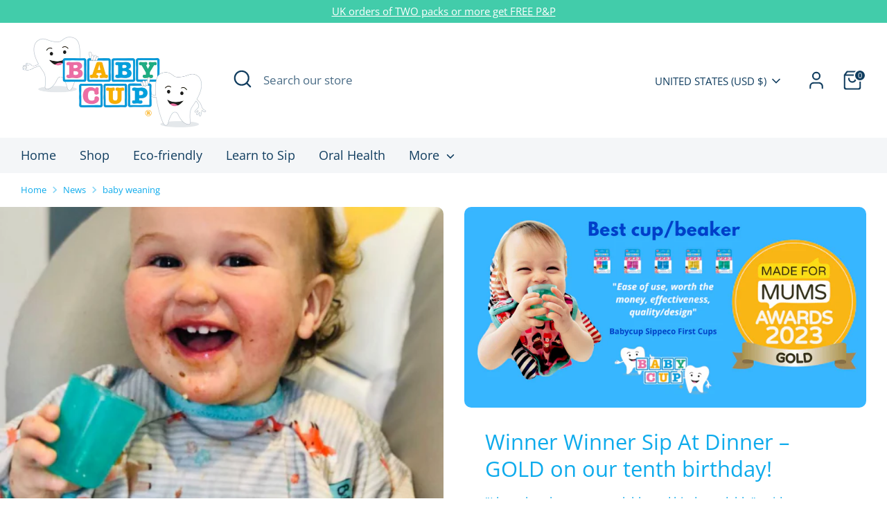

--- FILE ---
content_type: text/html; charset=utf-8
request_url: https://www.madeformums.com/awards/mfm-awards-2022-winners-baby-and-toddler-weaning-and-feeding-products/
body_size: 125455
content:
<!DOCTYPE html><html lang="en" prefix="og: https://ogp.me/ns#" class="no-js"><head><link rel="preconnect" href="https://images.immediate.co.uk"/><link rel="preload" href="https://use.typekit.net/sqa2rfw.js" as="script"/><meta charSet="utf-8"/><script async="" fetchpriority="high" src="/stitcher-assets/madeformums/ad-manager.js"></script><script async="" fetchpriority="high" src="/unified/wrapperMessagingWithoutDetection.js"></script><script async="" fetchpriority="auto" src="//www.googletagmanager.com/gtm.js?id=GTM-K86F9FM"></script><script>LUX=(function(){var a=("undefined"!==typeof(LUX)&&"undefined"!==typeof(LUX.gaMarks)?LUX.gaMarks:[]);var d=("undefined"!==typeof(LUX)&&"undefined"!==typeof(LUX.gaMeasures)?LUX.gaMeasures:[]);var j="LUX_start";var k=window.performance;var l=("undefined"!==typeof(LUX)&&LUX.ns?LUX.ns:(Date.now?Date.now():+(new Date())));if(k&&k.timing&&k.timing.navigationStart){l=k.timing.navigationStart}function f(){if(k&&k.now){return k.now()}var o=Date.now?Date.now():+(new Date());return o-l}function b(n){if(k){if(k.mark){return k.mark(n)}else{if(k.webkitMark){return k.webkitMark(n)}}}a.push({name:n,entryType:"mark",startTime:f(),duration:0});return}function m(p,t,n){if("undefined"===typeof(t)&&h(j)){t=j}if(k){if(k.measure){if(t){if(n){return k.measure(p,t,n)}else{return k.measure(p,t)}}else{return k.measure(p)}}else{if(k.webkitMeasure){return k.webkitMeasure(p,t,n)}}}var r=0,o=f();if(t){var s=h(t);if(s){r=s.startTime}else{if(k&&k.timing&&k.timing[t]){r=k.timing[t]-k.timing.navigationStart}else{return}}}if(n){var q=h(n);if(q){o=q.startTime}else{if(k&&k.timing&&k.timing[n]){o=k.timing[n]-k.timing.navigationStart}else{return}}}d.push({name:p,entryType:"measure",startTime:r,duration:(o-r)});return}function h(n){return c(n,g())}function c(p,o){for(i=o.length-1;i>=0;i--){var n=o[i];if(p===n.name){return n}}return undefined}function g(){if(k){if(k.getEntriesByType){return k.getEntriesByType("mark")}else{if(k.webkitGetEntriesByType){return k.webkitGetEntriesByType("mark")}}}return a}return{mark:b,measure:m,gaMarks:a,gaMeasures:d}})();LUX.ns=(Date.now?Date.now():+(new Date()));LUX.ac=[];LUX.cmd=function(a){LUX.ac.push(a)};LUX.init=function(){LUX.cmd(["init"])};LUX.send=function(){LUX.cmd(["send"])};LUX.addData=function(a,b){LUX.cmd(["addData",a,b])};LUX_ae=[];window.addEventListener("error",function(a){LUX_ae.push(a)});LUX_al=[];if("function"===typeof(PerformanceObserver)&&"function"===typeof(PerformanceLongTaskTiming)){var LongTaskObserver=new PerformanceObserver(function(c){var b=c.getEntries();for(var a=0;a<b.length;a++){var d=b[a];LUX_al.push(d)}});try{LongTaskObserver.observe({type:["longtask"]})}catch(e){}};</script><script async="" defer="" src="https://cdn.speedcurve.com/js/lux.js?id=430481854" crossorigin="anonymous"></script><meta name="viewport" content="width=device-width, initial-scale=1" data-testid="meta-viewport"/><title>MadeForMums Awards 2022 Winners – Baby and toddler weaning &amp; feeding | MadeForMums</title><meta name="title" content="MadeForMums Awards 2022 Winners – Baby and toddler weaning &amp; feeding | MadeForMums" data-testid="meta-title"/><meta name="description" content="From high chairs, bibs, beakers and bowls to baby meals, snacks and recipe apps, these are the feeding and weaning products that our parent testers really rated" data-testid="meta-description"/><meta name="robots" content="max-image-preview:standard" data-testid="meta-robots"/><meta property="og:title" content="MFM Awards 2022 Winners – Baby and toddler weaning and feeding products" data-testid="meta-og-title"/><meta property="og:description" content="From high chairs, bibs, beakers and bowls to baby meals, snacks and recipe apps, these are the feeding and weaning products that our parent testers really rated" data-testid="meta-og-description"/><meta property="og:type" content="article" data-testid="meta-og-type"/><meta property="og:site_name" content="MadeForMums" data-testid="meta-og-site-name"/><meta property="og:url" content="https://www.madeformums.com/awards/mfm-awards-2022-winners-baby-and-toddler-weaning-and-feeding-products/" data-testid="meta-og-url"/><meta property="og:image" content="https://images.immediate.co.uk/production/volatile/sites/28/2022/03/MFM-Awards-2022_CategoryHeader_Weaning-a5b9175.jpg?resize=1110%2C581" data-testid="meta-og-image"/><meta property="og:image:alt" content="Baby and toddler weaning and feeding product" data-testid="meta-og-image-alt"/><meta property="og:image:width" content="1110" data-testid="meta-og-image-width"/><meta property="og:image:height" content="581" data-testid="meta-og-image-height"/><meta name="twitter:card" content="summary_large_image"/><meta content="MERoBCbECEr1Wqz6d6Vh8f6Ati-lcT5JfgBPRoJd-Sw" data-testid="meta-google-site-verification" name="google-site-verification"/><meta content="81d92297ad4f278f4546aec9cfe1f8d9" data-testid="meta-p-domain-verify" name="p:domain_verify"/><link rel="canonical" href="https://www.madeformums.com/awards/mfm-awards-2022-winners-baby-and-toddler-weaning-and-feeding-products/" data-testid="meta-canonical"/><script data-testid="page-set-context">(window.adq = window.adq || []).push((api) => api.setContext({"unitName":"/176986657/madeformums.com/awards/awards","targets":{"configuration":"live","cat":["awards"],"channel":"awards","format":"standard","pageid":"232620","primary_cat":"awards","subcat":"article","tags":[]},"mantis":{"categories":{"iab":[{"id":210,"score":0.965618},{"id":196,"score":0.846649},{"id":214,"score":0.790721},{"id":217,"score":0.782778},{"id":197,"score":0.642601}],"watson":[{"label":"/food and drink/food","score":0.965618},{"label":"/family and parenting/babies and toddlers/baby food","score":0.846649},{"label":"/food and drink/cuisines","score":0.790721},{"label":"/food and drink/desserts and baking","score":0.782778},{"label":"/family and parenting/children","score":0.642601},{"label":"/food and drink/food/grains and pasta","score":0.611896},{"label":"/food and drink/food/condiments and dressings","score":0.589912}],"mantis":[{"label":"food_drink","score":0.965618},{"label":"food","score":0.965618},{"label":"family_parenting","score":0.846649},{"label":"babies_toddlers","score":0.846649},{"label":"baby_food","score":0.846649},{"label":"cuisines","score":0.790721},{"label":"desserts_baking","score":0.782778},{"label":"children","score":0.642601},{"label":"grains_pasta","score":0.611896},{"label":"condiments_dressings","score":0.589912},{"label":"xmas","score":0.965618},{"label":"halloween","score":0.965618},{"label":"healthy_meals","score":1},{"label":"starters","score":0.504605},{"label":"baby","score":1},{"label":"toddler","score":0.512068},{"label":"older_children","score":0.584289},{"label":"weaning","score":0.763505},{"label":"pushchairs","score":0.443758},{"label":"buggies","score":0.443758},{"label":"car_seat","score":0.551592},{"label":"comfort_food","score":1},{"label":"quick_easy","score":1},{"label":"bike_components","score":1},{"label":"bike_accessories","score":1},{"label":"bike_nutrition","score":0.965618}]},"concepts":[{"text":"Infant"},{"text":"Breastfeeding"},{"text":"UK Singles Chart number-one singles"},{"text":"Baby food"},{"text":"Andrew Martin"}],"entities":[{"text":"Amazon","type":"Organization"},{"text":"Kidly","type":"Organization"},{"text":"Baby Mori","type":"Person"},{"text":"Pippeta","type":"Organization"},{"text":"Silver Cross","type":"Organization"},{"text":"highchair","type":"Organization"},{"text":"Little Moxy","type":"Organization"},{"text":"Baby Security","type":"Organization"},{"text":"Joint Gold","type":"Organization"},{"text":"Pramworld","type":"Organization"}],"keywords":[{"text":"words of parent tester Charlotte"},{"text":"words of parent tester Sarah"},{"text":"older children"},{"text":"words of parent tester Lyssa"},{"text":"budget buy"},{"text":"ease of use"},{"text":"words of parent tester Hollie"},{"text":"beautiful design"},{"text":"little wriggler"},{"text":"well-made plate"}],"sentiment":"veryPositive","emotion":{"anger":{"value":0.037764,"level":"low"},"disgust":{"value":0.053006,"level":"low"},"fear":{"value":0.040839,"level":"low"},"joy":{"value":0.681807,"level":"high"},"sadness":{"value":0.141843,"level":"low"}},"ratings":[{"customer":"Default","rating":"GREEN"},{"customer":"COVIDSafe","rating":"GREEN"},{"customer":"Volkswagen","rating":"GREEN"},{"customer":"SCD","rating":"GREEN"},{"customer":"MFM_Milk","rating":"RED"},{"customer":"MFM_Pregnancy","rating":"GREEN"},{"customer":"MFM_Serious_Illness","rating":"GREEN"},{"customer":"MFM_Getting_Pregnant","rating":"GREEN"},{"customer":"NestleBrands","rating":"GREEN"},{"customer":"Nestle","rating":"RED"},{"customer":"Omnicomdv","rating":"RED"},{"customer":"Diageo","rating":"RED"},{"customer":"Uber","rating":"RED"},{"customer":"Govtdv","rating":"RED"},{"customer":"Heineken","rating":"RED"},{"customer":"JandJ","rating":"GREEN"},{"customer":"Magna","rating":"RED"},{"customer":"TSB","rating":"RED"},{"customer":"LNERdv","rating":"RED"},{"customer":"Facebook_aden","rating":"AMBER"},{"customer":"strict_queen_BS","rating":"RED"}]},"permutiveConfig":{"permutiveProjectId":"99db7a95-b06a-4ea9-857c-f73ba0a25c19","permutiveApiKey":"db07e0f0-8bb8-46c8-b714-291f2768d746","permutiveDomain":"permutive.madeformums.com","permutiveModel":{"category":["awards"],"subcategory":["article"],"channel":"awards","title":"MFM Awards 2022 Winners – Baby and toddler weaning and feeding products","article":{"id":"232620","description":"From high chairs, bibs, beakers and bowls to baby meals, snacks and recipe apps, these are the feeding and weaning products that our parent testers really rated","type":"article","author":"MadeforMums Awards Team","tags":[]}}},"suppressionOptions":{"disableAboveFooter":false,"disableAdsOnPictures":false,"disableAllAds":false,"disableBelowHeader":false,"disableBurdaffiInText":false,"disableBurdaffiWidgets":false,"disableEdiplayerAds":false,"disableEdiplayerAutoplay":false,"disableEdiplayerInjection":false,"disableEdiplayerPlaylist":false,"disableInTextAds":false,"disableOutbrain":false,"disablePromoCarousel":false,"disableRelatedContent":false,"disableRtbAds":false,"disableSkimlinks":false,"disableStickyMobileBanner":false,"hidePromoLogoInHeader":false,"limitInTextAds":false,"isSponsored":false}}));</script><script type="application/json" id="__AD_SETTINGS__">{"unitName":"/176986657/madeformums.com/awards/awards","headerBidder":"prebid","headerBidderUrl":"//micro.rubiconproject.com/prebid/dynamic/7959.js","headerBidderTimeout":3500,"adRefresh":{"enabled":false,"excludedOrderIds":[],"durationInView":20,"percentageInView":50},"targets":{"configuration":"live","cat":["awards"],"channel":"awards","format":"standard","pageid":"232620","primary_cat":"awards","subcat":"article","tags":[]},"lazyLoading":{"enabled":false,"renderMarginPercent":1000,"mobileScaling":0},"stitcher":{"disableAllAdvertising":false,"useEditag":false},"enableAdvertBeforeBodyOfContent":{"article":false,"recipe":false},"nativeAdvertiser":"nova","promoPlacementId":"","permutiveConfig":{"permutiveProjectId":"99db7a95-b06a-4ea9-857c-f73ba0a25c19","permutiveApiKey":"db07e0f0-8bb8-46c8-b714-291f2768d746","permutiveDomain":"permutive.madeformums.com","permutiveModel":{"category":["awards"],"subcategory":["article"],"channel":"awards","title":"MFM Awards 2022 Winners – Baby and toddler weaning and feeding products","article":{"id":"232620","description":"From high chairs, bibs, beakers and bowls to baby meals, snacks and recipe apps, these are the feeding and weaning products that our parent testers really rated","type":"article","author":"MadeforMums Awards Team","tags":[]}}},"sourcepoint":{"sourcepointUUID":"542566","contentPassEnabled":false},"suppressionOptions":{"disableAboveFooter":false,"disableAdsOnPictures":false,"disableAllAds":false,"disableBelowHeader":false,"disableBurdaffiInText":false,"disableBurdaffiWidgets":false,"disableEdiplayerAds":false,"disableEdiplayerAutoplay":false,"disableEdiplayerInjection":false,"disableEdiplayerPlaylist":false,"disableInTextAds":false,"disableOutbrain":false,"disablePromoCarousel":false,"disableRelatedContent":false,"disableRtbAds":false,"disableSkimlinks":false,"disableStickyMobileBanner":false,"hidePromoLogoInHeader":false,"limitInTextAds":false,"isSponsored":false},"mantis":{"categories":{"iab":[{"id":210,"score":0.965618},{"id":196,"score":0.846649},{"id":214,"score":0.790721},{"id":217,"score":0.782778},{"id":197,"score":0.642601}],"watson":[{"label":"/food and drink/food","score":0.965618},{"label":"/family and parenting/babies and toddlers/baby food","score":0.846649},{"label":"/food and drink/cuisines","score":0.790721},{"label":"/food and drink/desserts and baking","score":0.782778},{"label":"/family and parenting/children","score":0.642601},{"label":"/food and drink/food/grains and pasta","score":0.611896},{"label":"/food and drink/food/condiments and dressings","score":0.589912}],"mantis":[{"label":"food_drink","score":0.965618},{"label":"food","score":0.965618},{"label":"family_parenting","score":0.846649},{"label":"babies_toddlers","score":0.846649},{"label":"baby_food","score":0.846649},{"label":"cuisines","score":0.790721},{"label":"desserts_baking","score":0.782778},{"label":"children","score":0.642601},{"label":"grains_pasta","score":0.611896},{"label":"condiments_dressings","score":0.589912},{"label":"xmas","score":0.965618},{"label":"halloween","score":0.965618},{"label":"healthy_meals","score":1},{"label":"starters","score":0.504605},{"label":"baby","score":1},{"label":"toddler","score":0.512068},{"label":"older_children","score":0.584289},{"label":"weaning","score":0.763505},{"label":"pushchairs","score":0.443758},{"label":"buggies","score":0.443758},{"label":"car_seat","score":0.551592},{"label":"comfort_food","score":1},{"label":"quick_easy","score":1},{"label":"bike_components","score":1},{"label":"bike_accessories","score":1},{"label":"bike_nutrition","score":0.965618}]},"concepts":[{"text":"Infant"},{"text":"Breastfeeding"},{"text":"UK Singles Chart number-one singles"},{"text":"Baby food"},{"text":"Andrew Martin"}],"entities":[{"text":"Amazon","type":"Organization"},{"text":"Kidly","type":"Organization"},{"text":"Baby Mori","type":"Person"},{"text":"Pippeta","type":"Organization"},{"text":"Silver Cross","type":"Organization"},{"text":"highchair","type":"Organization"},{"text":"Little Moxy","type":"Organization"},{"text":"Baby Security","type":"Organization"},{"text":"Joint Gold","type":"Organization"},{"text":"Pramworld","type":"Organization"}],"keywords":[{"text":"words of parent tester Charlotte"},{"text":"words of parent tester Sarah"},{"text":"older children"},{"text":"words of parent tester Lyssa"},{"text":"budget buy"},{"text":"ease of use"},{"text":"words of parent tester Hollie"},{"text":"beautiful design"},{"text":"little wriggler"},{"text":"well-made plate"}],"sentiment":"veryPositive","emotion":{"anger":{"value":0.037764,"level":"low"},"disgust":{"value":0.053006,"level":"low"},"fear":{"value":0.040839,"level":"low"},"joy":{"value":0.681807,"level":"high"},"sadness":{"value":0.141843,"level":"low"}},"ratings":[{"customer":"Default","rating":"GREEN"},{"customer":"COVIDSafe","rating":"GREEN"},{"customer":"Volkswagen","rating":"GREEN"},{"customer":"SCD","rating":"GREEN"},{"customer":"MFM_Milk","rating":"RED"},{"customer":"MFM_Pregnancy","rating":"GREEN"},{"customer":"MFM_Serious_Illness","rating":"GREEN"},{"customer":"MFM_Getting_Pregnant","rating":"GREEN"},{"customer":"NestleBrands","rating":"GREEN"},{"customer":"Nestle","rating":"RED"},{"customer":"Omnicomdv","rating":"RED"},{"customer":"Diageo","rating":"RED"},{"customer":"Uber","rating":"RED"},{"customer":"Govtdv","rating":"RED"},{"customer":"Heineken","rating":"RED"},{"customer":"JandJ","rating":"GREEN"},{"customer":"Magna","rating":"RED"},{"customer":"TSB","rating":"RED"},{"customer":"LNERdv","rating":"RED"},{"customer":"Facebook_aden","rating":"AMBER"},{"customer":"strict_queen_BS","rating":"RED"}]}}</script><script type="application/json" id="__NEWSLETTER_SETTINGS__">{"hasBbcOptin":false,"bbcOptinDisclaimer":null,"hasFirstpartyOptin":true,"firstpartyDisclaimer":null,"firstpartyImOptinDisclaimer":"<p><b>Offers from Immediate Media</b></p>\n<p>Would you like to receive offers from our publisher, Immediate Media, and carefully selected partners?</p>\n<div id=\"professor_prebid-root\"></div>\n","enableQuickSignup":false,"disableSigninRegister":false,"isRecaptchaEnabled":true,"recaptchaScoreThreshold":0.5,"newsletters":[{"identityClaim":"nl_mfm_bri_editorial","unsubListId":"526","title":"The MadeForMums edit","description":"Must-reads, product testing, comps and loads more."},{"identityClaim":"nl_mfm_prize_surveys","unsubListId":"616","title":"Prize surveys & polls","description":"We want to know what you think: opinions win prizes!"},{"identityClaim":"nl_mfm_weekly_pregnancy","unsubListId":"681","title":"Weekly pregnancy emails","description":"Funny, frank & different!"},{"identityClaim":"nl_mfm_weaning_baby","unsubListId":"772","title":"Weaning your baby","description":"Recipes & meals plans"},{"identityClaim":"nl_mfm_baby_toddler","unsubListId":"771","title":"Baby & toddler emails","description":"Helpful, honest & spot-on"},{"identityClaim":"nl_mfm_stayhome_daily","unsubListId":"845","title":"Stay Home, Get Inspired Newsletter","description":"Sign up to our newsletter for a daily dose of inspiration from our experts"},{"identityClaim":"nl_mfm_mfmawards","unsubListId":"1085","title":"Awards Mailing List","description":"Sign up to the awards mailing list and be the first to hear when we launch!"},{"identityClaim":"nl_mfm_mfmtoyawards","unsubListId":"1086","title":"Toy Awards","description":"Sign up to the Toy Awards mailing list and be the first to hear when we launch!"},{"identityClaim":"nl_mfm_mostwanted","unsubListId":"1141","title":"Most Wanted Newsletter","description":"Sign up to receive the latest product reviews"}]}</script><script type="application/json" id="__PIANO_SETTINGS__">{"applicationId":"hwBZrG5Ipu","composerSiteId":"1137485112206017959","enabled":false,"production":true,"postPreview":2,"customVariables":[{"key":"premiumContent","value":false},{"key":"subscriptionExperience","value":"default"},{"key":"primaryCategory","value":"awards"},{"key":"postType","value":"article"},{"key":"categories","value":["awards"]}]}</script><script type="application/json" id="__RECAPTCHA_ENTERPRISE_SETTINGS__">{"enabled":false,"siteKey":"6LcaIOcUAAAAACq9iAeYuezf7UNEeDChi97OYWDs"}</script><script type="application/json" id="__RECAPTCHA_SETTINGS__">{"isNewsletterRecaptchaEnabled":true,"recaptchaSiteKey":"6LdaS8IUAAAAAGO1ZgmveW8ekLnAYgUiUWCEQx44"}</script><script type="application/json" id="__CDP_SETTINGS__">{"enabled":true,"segmentWriteKey":"A5SWuOrDC6mCcwR3s55ajxSBBgWFgku1","webTracking":"logged-in"}</script><script type="application/json" id="__GREEN_VIDEO_SETTINGS__">{"licenceKey":"d31caf97cd09e33d89114d316d108763c9db741b","playerId":"QU-zbszM","playerIdContent":"","loaderUrl":"https://cdn.greenvideo.io/players/gv.js","podcastPlayerId":"QCQYgDwE","podcastLoaderUrl":"https://cdn.greenvideo.io/podcast/gp.js","carouselPlayerId":"","carouselLoaderUrl":"https://cdn.greenvideo.io/carousel/gfc.js"}</script><script type="application/json" id="__POST_CONTENT__">{"page":null,"callout":null,"client":"madeformums","entity":"post","postId":"232620","published":"March 22, 2022 at 11:49 PM","siteTitle":"MadeForMums","slug":"mfm-awards-2022-winners-baby-and-toddler-weaning-and-feeding-products","uid":"awards~mfm-awards-2022-winners-baby-and-toddler-weaning-and-feeding-products","title":"MFM Awards 2022 Winners – Baby and toddler weaning and feeding products","status":"published","isPrivate":false,"postType":"post","isPremium":false,"recommendedPost":{"heading":"More like this","getItemsUrl":"/api/editorial/search/recommended-items?limit=1&clientId=232620&search=MFM%20Awards%20%20Winners%20%E2%80%93%20Baby%20and%20toddler%20weaning%20and%20feeding%20products&postType=post&category=awards"},"authorBioShow":true,"authorPrefix":null,"authors":[{"name":"MadeforMums Awards Team","avatar":null,"bio":null,"facebook":null,"instagram":null,"jobTitle":null,"id":null,"suffix":null,"twitter":null,"url":"/author/madeformumsawards/"}],"description":"<p>From high chairs, bibs, beakers and bowls to baby meals, snacks and recipe apps, these are the feeding and weaning products that our parent testers really rated</p>","endSummary":null,"introduction":[[{"type":"html","data":{"value":"<p>In family kitchens up and down the country, our parent testers have rigorously tested all manner of baby and toddler food and snacks, noting which ones their children most happily gobbled up, while our expert judge and paediatric dietician <a href=\"https://www.instagram.com/childrensdietitian/\">Lucy Upton</a> has scrutinised ingredients lists, evaluated textures and portion sizes and taste-tested all our shortlisted weaning, baby and toddler foods.</p><p>Because it helps to have the best equipment and products at hand to make weaning and feeding easier, quicker and (sometimes) less messy, we've also been putting highchairs and booster seats through their paces, along with bibs, beakers, blenders, baby plates, cutlery sets, splash mats and weaning apps.</p><p>So, if you're about to start weaning or are just looking for clever ways to get your child to be less fussy about food, these are the products for you.</p><p>See the winners in:</p><ul><li><a href=\"#highchairbooster\">Highchairs &amp; Booster Seats</a></li><li><a href=\"#bib\">Bibs</a></li><li><a href=\"#cupsbeaker\">Cups &amp; Beakers</a></li><li><a href=\"#cutlerytablewear\">Cutlery &amp; Tableware</a></li><li><a href=\"#mealtimesets\">Mealtime Sets</a></li><li><a href=\"#weaningfeeding\">Weaning &amp; Feeding Products</a></li><li><a href=\"#babybreakfastfood\">Baby Breakfast Food</a></li><li><a href=\"#babyfoodpouch\">Baby Food or Pouch</a></li><li><a href=\"#organicbabyfood\">Organic Baby Food</a></li><li><a href=\"#babytoddlersnack\">Baby &amp; Toddler Snack</a></li><li><a href=\"#toddlerchildfood\">Toddler &amp; Child Food</a></li></ul><p><a id=\"highchairbooster\"></a></p>"}},{"type":"image","data":{"url":"https://images.immediate.co.uk/production/volatile/sites/28/2022/03/Mealtime-Products_Highchair_Booster-seat_Divider-77b350e.jpg","width":640,"height":50,"title":"Mealtime Products_Highchair_Booster seat_Divider","alt":"Highchair/booster divider","aspectRatio":0.6661290322580645,"caption":null,"contain":"all","sourceName":null}},{"type":"html","data":{"value":"<p><strong>Key features we tested/judged —</strong> Effectiveness, ease of use, tray size/shape, comfort for baby, quality of product, convertibility and/or other features, and worth the money</p><h3 id=\"gold-silver-cross-buffet-highchair-149-16bf2bf7\">Gold — Silver Cross Buffet Highchair, £149</h3>"}},{"type":"image","data":{"url":"https://images.immediate.co.uk/production/volatile/sites/28/2022/03/Silver-Cross-Buffet_GOLD_Highchair_Booster-Seat-a1e4f31.jpg","width":1100,"height":740,"title":"Silver Cross Buffet_GOLD_Highchair_Booster Seat","alt":"Silver Cross Buffet Highchair gold","aspectRatio":0.6661290322580645,"link":{"href":"https://www.silvercrossbaby.com/essential-collection/highchairs-co-sleepers-cribs/buffet-highchair/#buffet-highchair-candy-pink","rel":"sponsored"},"caption":null,"contain":"all","sourceName":null}},{"type":"html","data":{"value":""}},{"type":"pullquote","data":{"quote":["I’m really impressed: it’s compact, comfortable and easy to clean"],"author":"Parent tester Daisy, who tested this with their 13 month old"}},{"type":"html","data":{"value":"<p><strong>Why it's a winner:</strong> Our testers were full of praise for this stylish, practical highchair with its comfy seat and easy-to-wipe-clean fabric. The 7 adjustable heights received special mention for allowing children to sit at various table heights and breakfast bars when the tray was not attached. And one tester was a huge fan of the tray's separate insert which can pop off and go in the dishwasher, leaving a clean tray behind ready for the next meal. Another found the compact fold a \"huge bonus when space is at a premium\". All felt it was worth the money because of its excellent quality and the fact it can be used from birth (with a newborn cradle mode) up to the age of 3.</p><p><strong>In the words of parent tester Charlotte, who tested this with their 7 month old:</strong> \"The ease of unfolding and adjusting the highchair makes setting up for mealtimes quick and simple, while the wipe-cleanable seat padding is a dream! The chair is so comfortable, I am surprised our baby doesn't drift off to sleep sitting in it.\"</p><p><strong>Buy from: </strong><a href=\"https://www.silvercrossbaby.com/essential-collection/highchairs-co-sleepers-cribs/buffet-highchair/#buffet-highchair-candy-pink\" rel=\"sponsored\">Silver Cross</a></p><h3 id=\"joint-silver-munchkin-360-swivel-cloud-highchair-199-99-b22c6bb1\">Joint Silver — Munchkin 360 Swivel Cloud Highchair, £199.99</h3>"}},{"type":"image","data":{"url":"https://images.immediate.co.uk/production/volatile/sites/28/2022/03/Munchkin-360-Swivel-Cloud-Highchair_JOINT-SILVER_Highchair_Booster-Seat-cd0cd15.jpg","width":1100,"height":740,"title":"Munchkin 360 Swivel Cloud Highchair_JOINT SILVER_Highchair_Booster Seat","alt":"Munchkin 360 Swivel Cloud Highchair silver","aspectRatio":0.6661290322580645,"link":{"href":"https://www.boots.com/munchkin-baby-highchair-10306815-","rel":"sponsored"},"caption":null,"contain":"all","sourceName":null}},{"type":"html","data":{"value":"<p><strong>Why it's a winner:</strong> The modern, stylish appearance of this highchair wowed all our judges. \"I love the look – it would go with almost any interior,\" said one. The 5-point adjustable harness is nice and secure, and the seat comfortable for little ones to sit in it happily for long periods. The detachable tray and insert both fit in the dishwasher and the plastic seat is easy to wipe clean. The seat can swivel in all directions, too, which one of our testers found useful when sitting around a circular table.</p><p><strong>In the words of parent tester Sarah, who tested this with their 16 month old:</strong> \"This is a fantastic chair that looks very sleek, is practical and seems very comfortable for my son. The beautiful design, solid components and swivel function mean it stands out on the market. It is a bit on the pricey side but if you're looking for a premium product, it's worth the investment.\"</p><p><strong>Buy from: </strong><a href=\"https://www.munchkin.co.uk/360-cloud-high-chair.html\" target=\"_blank\" rel=\"noopener sponsored\">Munchkin</a>, <a href=\"https://www.boots.com/munchkin-baby-highchair-10306815-\" rel=\"sponsored\">Boots</a>, <a href=\"https://www.amazon.com/Munchkin-Cloud-Chair-Clear-Swivel/dp/B093P7SS67\" rel=\"sponsored\">Amazon</a> and <a href=\"https://www.babysecurity.co.uk/product/munchkin-360-cloud-high-chair/\" rel=\"sponsored\">Baby Security </a></p><h3 id=\"joint-silver-kinderkraft-livy-179-78cd39a5\">Joint Silver — Kinderkraft LIVY, £179</h3>"}},{"type":"image","data":{"url":"https://images.immediate.co.uk/production/volatile/sites/28/2022/03/Kinderkraft-Livy_SILVER_HighchairBoosterSeat-f0791b1.jpg","width":1100,"height":740,"title":"Kinderkraft Livy_SILVER_HighchairBoosterSeat","aspectRatio":0.6661290322580645,"alt":null,"caption":null,"contain":"all","sourceName":null}},{"type":"html","data":{"value":"<p><strong>Why it's a winner:</strong> Our testers all rated this practical highchair for its versatility. It is a 3-in-one that can be used first as a highchair, then as a toddler seat, and finally as a chair for older children. It can also be turned into a baby bouncer by buying an additional seat. It takes a little while to set up but all our testers were impressed by its sturdy and stylish look and feel once built. The grey frame is easy to clean and the silicone tray can be removed to fit into the dishwasher. A good choice if you want a chair with longevity.</p><p><strong>In the words of parent tester Lyssa, who tested this with their 2 month old:</strong> \"What a great product! I am very happy with it. As it's a 3-in-one and grows with your baby, it will save parents a lot of time, money and space. It’s practical, stylish and the colour is lovely.”</p><p><strong>Buy from: </strong><a href=\"https://www.pramworld.co.uk/kinderkraft-livy-highchair-aster-pink/\" rel=\"sponsored\">Pramworld</a></p><h3 id=\"bronze-allis-baby-lola-highchair-115-1000cb9d\">Bronze — Allis Baby Lola Highchair, £115</h3>"}},{"type":"image","data":{"url":"https://images.immediate.co.uk/production/volatile/sites/28/2022/03/Allis-Baby-Lola-Highchair_BRONZE_Highchair_Booster-Seat-4a659dc.jpg","width":1100,"height":740,"title":"Allis Baby Lola Highchair_BRONZE_Highchair_Booster Seat","aspectRatio":0.6661290322580645,"link":{"href":"https://www.amazon.co.uk/Allis-Baby-Adjustable-Positions-Removable/dp/B09138252Y","rel":"sponsored"},"alt":null,"caption":null,"contain":"all","sourceName":null}},{"type":"html","data":{"value":"<p><strong>Why it's a winner:</strong> This 2-in-one highchair offers versatility: as well as using it from 6 months as a highchair, the seat reclines and so can be used as an eleveated bouncer chair for younger babies (though not for sleep as it doesn't lie flat). Our testers liked the number of ways the chair can be adjusted by reclining the seat, changing the footrest, and moving the height to 8 different positions. Extra features include wheels and a toy bar to keep your children entertained until their food arrives. Although our testers felt it wasn't quite as sturdy as our other winners, they loved the comfortable, secure seat and how easily it can be folded and compactly tucked away when not in use.</p><p><strong>In the words of parent tester Hollie, who tested this with their 9 month old:</strong> \"It has made my life a lot easier because of its versatility. It has a comfortable and secure design, perfect for my little wriggler who never seems to want to stay still! And the fun toy bar makes those in between moments - usually filled with incessant whining – a lot more bearable! It's also super easy to fold away and tuck under the stairs until the next mealtime.”\"</p><p><strong>Buy from: </strong><a href=\"https://www.amazon.co.uk/Allis-Baby-Adjustable-Positions-Removable/dp/B09138252Y?tag=mad06e-21&amp;ascsubtag=madeformums-232620\" rel=\"sponsored\" target=\"_blank\">Amazon</a> and <a href=\"https://www.allisbaby.co.uk/products/high-chair\" rel=\"sponsored\">Allis Baby</a></p><p><strong>Shortlisted:</strong> My Babiie Dani Dyer Navy Leopard Premium Highchair | Graco Swift Fold | Mamatoyz Mama Highchair</p><hr><p><a id=\"bib\"></a></p>"}},{"type":"image","data":{"url":"https://images.immediate.co.uk/production/volatile/sites/28/2022/03/Mealtime-Products_Bib_Divider-44b334a.jpg","width":640,"height":50,"title":"Mealtime Products_Bib_Divider","alt":"Bibs divider","aspectRatio":0.6661290322580645,"caption":null,"contain":"all","sourceName":null}},{"type":"html","data":{"value":"<p><strong>Key features we tested/judged — </strong>Effectiveness, ease of use, quality/design, washing/drying and worth the money</p><h3 id=\"gold-waterproof-sleeved-cape-bib-omnia-baby-14-99-7e9ee983\">Gold — Waterproof Sleeved Cape Bib Omnia Baby, £14.99</h3>"}},{"type":"image","data":{"url":"https://images.immediate.co.uk/production/volatile/sites/28/2022/03/WaterproofSleevedCapeBibOmniaBaby_GOLD_Bib-38dc77a.jpg","width":1100,"height":740,"title":"WaterproofSleevedCapeBibOmniaBaby_GOLD_Bib","alt":"Waterproof Sleeved Cape Bib Omnia Baby Gold","aspectRatio":0.6661290322580645,"link":{"href":"https://omnia-baby.com/products/waterproof-sleeved-cape-bib","rel":"sponsored"},"caption":null,"contain":"all","sourceName":null}},{"type":"html","data":{"value":""}},{"type":"pullquote","data":{"quote":["Great fitting, good quality, easy to clean"],"author":"Parent tester Emily, who tested this with their 8 month old"}},{"type":"html","data":{"value":"<p><strong>Why it's a winner:</strong> Bibs have come a long way since the days when towelling terry was the only option. This gorgeous cape design is genuinely chic, with a choice of cute prints. It's made from waterproof, sustainable Oeko Tex fabric (so free from harmful chemicals), and has long sleeves to prevent messy cuffs, plus a pocket to catch crumbs. There's also a bag included for travel, with a popper closure, which our testers really appreciated. \"It’s easy to wash at 30° in the washing machine,\" said tester Anna, who tested it with their 1 year old.</p><p><strong>In the words of parent tester Claire, who tested this with their 14 month old:</strong> \"I am fully sold on this lovely bib. It's clearly been designed by people who understand exactly what you need. I can't say enough about the softness of the material and fantastic design. No gaping round the neck or wrists either, so my son's clothing is fully protected. I wish I'd come across it earlier!\"</p><p><strong>Buy from: </strong><a href=\"https://omnia-baby.com/products/waterproof-sleeved-cape-bib\" rel=\"sponsored\">Omnia Baby</a></p><h3 id=\"silver-frostybabyboutique-long-sleeve-waterproof-cape-bib-12-95-60bf43a4\">Silver — FrostyBabyBoutique Long Sleeve Waterproof Cape Bib, £12.95</h3>"}},{"type":"image","data":{"url":"https://images.immediate.co.uk/production/volatile/sites/28/2022/03/frosty-baby-boutique-bib-silver-198ae93.jpg","width":1100,"height":740,"title":"frosty-baby-boutique-bib-silver","alt":"FrostyBabyBoutique Long Sleeved Waterproof Cape Bib","aspectRatio":0.6661290322580645,"link":{"href":"https://www.frostybabyboutique.com/collections/weaning/products/long-sleeve-waterproof-cape-bib","rel":"sponsored"},"caption":null,"contain":"all","sourceName":null}},{"type":"html","data":{"value":"<p><strong>Why it's a winner:</strong> Designed for ages 6 to 24 months, this long-sleeved bib comes in several beautiful designs (we're huge fans of the giraffe and elephant prints and the retro cherries), and wowed our testers, who all commented on its great, hard-wearing quality and good length. In particular, the super-soft 'raincoat-style' fabric won plaudits. And it did the job, protecting clothes very effectively.</p><p><strong>In the words of parent tester Lisa, who tested this with their 1 year old:</strong> \"I cannot stress enough how beautifully this bib washed in comparison to the other types of bibs I have used: not a crease, faded cherry or mark of wear in sight but, equally, not a stain or smear has remained. Excellent quality.\"</p><p><strong>Buy from: </strong><a href=\"https://www.frostybabyboutique.com/products/long-sleeve-waterproof-cape-bib\" rel=\"sponsored\">Frosty Baby Boutique </a></p><h3 id=\"bronze-babybibs-organic-cotton-bandana-bib-4-50-5aa7c62b\">Bronze — Babybibs Organic Cotton Bandana Bib, £4.50</h3>"}},{"type":"image","data":{"url":"https://images.immediate.co.uk/production/volatile/sites/28/2022/03/BabybibsOrganicCottonBandanaBib_BRONZE_Bib-e074629.jpg","width":1100,"height":740,"title":"BabybibsOrganicCottonBandanaBib_BRONZE_Bib","alt":"Babybibs Organic Cotton Bandana Bib Bronze","aspectRatio":0.6661290322580645,"link":{"href":"https://babybibs.ie/products/safari-organic-baby-bib?","rel":"sponsored"},"caption":null,"contain":"all","sourceName":null}},{"type":"html","data":{"value":"<p><strong>Why it's a winner:</strong> Every parent needs a bandana bib (or 5) to catch dribbles and stop clothing getting soaked when teething reaches its heights. They're made from organic cotton, are a doddle to wash and super-soft to the touch. You might need a few on the go, so the costs could stack up but overall these are gorgeous, lovely quality and just the thing to save umpteen clothes changes a day.</p><p><strong>In the word of parent tester Lucy, who tested this with their 10 month old:</strong> \"I give these 10/10. Made with babies in mind, they are funky, cool and super cute. They're the only dribble bibs my daughter has been happy to wear all day and I believe it's thanks to the softness around her neck. They are absorbent, wash great and I would highly recommend to all parents.\"</p><p><strong>Buy from: </strong><a href=\"https://babybibs.ie/products/safari-organic-baby-bib?\" rel=\"sponsored\">Babybibs</a></p><hr><p><a id=\"cupsbeaker\"></a></p>"}},{"type":"image","data":{"url":"https://images.immediate.co.uk/production/volatile/sites/28/2022/03/Mealtime-Products_Cup_beaker_Divider-e21e9cd.jpg","width":640,"height":50,"title":"Mealtime Products_Cup_beaker_Divider","alt":"Cup/beaker divider","aspectRatio":0.6661290322580645,"caption":null,"contain":"all","sourceName":null}},{"type":"html","data":{"value":"<p><strong>Key features we tested/judged — </strong>Effectiveness, ease of use, leakage, quality of product and value for money</p><h3 id=\"gold-mam-night-time-fun-to-drink-cups-with-glow-handles-270ml-9-65-2c056f6b\">Gold — MAM Night Time Fun to Drink Cups with Glow Handles, 270ml, £9.65</h3>"}},{"type":"image","data":{"url":"https://images.immediate.co.uk/production/volatile/sites/28/2022/03/MAM-Cups-With-Glow-Handles_GOLD_Cup_Beaker-c872199.jpg","width":1100,"height":740,"title":"MAM Cups With Glow Handles_GOLD_Cup_Beaker","alt":"MAM Night Time Fun to Drink Cups with Glow Handles Gold","aspectRatio":0.6661290322580645,"link":{"href":"https://www.boots.com/mam-starter-cup-with-glow-handles-150ml-blue-10307141?","rel":"sponsored"},"caption":null,"contain":"all","sourceName":null}},{"type":"html","data":{"value":""}},{"type":"pullquote","data":{"quote":["No leaking even when upside down. Lightweight and easy to use"],"author":"Parent tester Beth, who tested this with their 7 month old"}},{"type":"html","data":{"value":"<p><strong>Why it's a winner:</strong> This cup takes the top spot for the 2nd year in a row because our testers love its style, its leak-proof lid and how easy it is to clean. The handles are comfortable for small hands to grip and even glow in the dark, so toddlers can help themselves if they need a drink in the night – a major plus point for sleep-hungry parents. It is more expensive than many other cups but, as the valve is removable, it has longevity as it can be used both as a non-spill sippy cup for babies or a free flow cup for toddlers.</p><p><strong>In the words of parent tester Gemma, who tested this with their 2 year old:</strong> \"I really love this cup. It holds lots of liquid and has <em>never</em> spilled when the valve is in. The glow-in-the-dark handles work well, as they make it easy for my son to find it in the night.\"</p><p><strong>Buy from:</strong> <a href=\"https://www.boots.com/mam-starter-cup-with-glow-handles-150ml-blue-10307141?\" rel=\"sponsored\">Boots</a>, <a href=\"https://www.amazon.co.uk/MAM-Handles-Spill-Free-Transition-Toddlers/dp/B08BYHSKMX?tag=mad06e-21&amp;ascsubtag=madeformums-232620\" rel=\"sponsored\" target=\"_blank\">Amazon</a> and <a href=\"https://www.uberkids.com/mam-fun-to-drink-glowing-cup-with-handles-3000424/?\" rel=\"sponsored\">Uber Kids</a></p><h3 id=\"silver-munchkin-miracle-360-colour-changing-sippy-cup-266ml-6-99-2b9578e0\">Silver — Munchkin Miracle® 360° Colour Changing Sippy Cup, 266ml, £6.99</h3>"}},{"type":"image","data":{"url":"https://images.immediate.co.uk/production/volatile/sites/28/2022/03/Munchkin-Miracle®-360°-Colour-Changing-Sippy-Cup-9-oz_-266ml_SILVER_Cup_Beaker-e7ebc91.jpg","width":1100,"height":740,"title":"Munchkin Miracle® 360° Colour Changing Sippy Cup 9 oz_ 266ml_SILVER_Cup_Beaker","alt":"Munchkin Miracle® 360° Colour Changing Sippy Cup silver","aspectRatio":0.6661290322580645,"link":{"href":"https://www.amazon.co.uk/Munchkin-Miracle%C2%AE-Colour-Changing-Sippy/dp/B08ZYSH6Z7","rel":"sponsored"},"caption":null,"contain":"all","sourceName":null}},{"type":"html","data":{"value":"<p><strong>Why it's a winner:</strong> The spoutless design of these colourful cups (available in 3 different shades) make them kinder to children's teeth and easy to clean, as there are no fiddly parts. The 360° rim means it can be sipped from any angle and our parent testers all agreed on its quality and, most importantly, leakproof-ness. The lack of handles make it a better choice for older children to grip (it is recommended from 12 months), who’ll also more fully appreciate the colour-changing feature (which works best when the drink inside is well chilled).</p><p><strong>In the words of parent tester Claire, who tested this with their 18 month old:</strong> \"This is a good cup for toddlers. The non spill function seems to work better than other cups I have. It is easy to take apart, clean and then put back together.\"</p><p><strong>Buy from: </strong><a href=\"https://www.munchkin.co.uk/miracle-360-colour-changing-sippy-cup.html\" rel=\"sponsored\">Munchkin</a>, <a href=\"https://www.amazon.co.uk/Munchkin-Miracle%C2%AE-Colour-Changing-Sippy/dp/B08ZYSH6Z7?tag=mad06e-21&amp;ascsubtag=madeformums-232620\" rel=\"sponsored\" target=\"_blank\">Amazon</a>, <a href=\"https://www.boots.com/miracle-colour-changing-cups-10291476\" rel=\"sponsored\">Boots</a> and <a href=\"https://www.awin1.com/cread.php?id=489797&amp;clickref=madeformums-232620&amp;awinmid=23241&amp;p=https%3A%2F%2Fwww.kidly.co.uk%2Fproducts%2Fmunchkin%2Fmiracle-360-colour-changing-sippy-cup%2F11657\" rel=\"sponsored\" target=\"_blank\">Kidly</a></p><h3 id=\"bronze-babycup-sippeco-first-cups-8-99-for-4-2a7a8c05\">Bronze — Babycup Sippeco First Cups, £8.99 for 4</h3>"}},{"type":"image","data":{"url":"https://images.immediate.co.uk/production/volatile/sites/28/2022/03/Babycup-Sippeco-First-Cups_BRONZE_Cup_Beaker-bce1eb8.jpg","width":1100,"height":740,"title":"Babycup Sippeco First Cups_BRONZE_Cup_Beaker","alt":"Babycup Sippeco First Cups bronze","aspectRatio":0.6661290322580645,"link":{"href":"https://www.jojomamanbebe.co.uk/babycup-weaning-cups-set-of-4-b1881.html?","rel":"sponsored"},"caption":null,"contain":"all","sourceName":null}},{"type":"html","data":{"value":"<p><strong>Why it's a winner:</strong> These cute, colourful cups are nicely designed for teaching babies to drink by sipping rather than sucking, which is better for their teeth and the development of mouth muscles. If you want your child to go straight onto an open cup, this is the product for you. Our expert judge Lucy Upton described these as \"a fantastic first open cup for babies, and great to support the complex skill of open cup drinking for young children.\" There will inevitably be more spillage but, as the cups are deliberately small in size, there is never too much to mop up.</p><p><strong>In the words of parent tester Stacie, who tested this with their 8 month old:</strong> \"Great cup, the only one I use now. Gives independence and reduces spilling. I like that they can be recycled at end of use.\"</p><p><strong>Buy from:</strong> <a href=\"https://www.jojomamanbebe.co.uk/babycup-weaning-cups-set-of-4-b1881.html?\" rel=\"sponsored\">JoJo Maman Bebe</a> and <a href=\"https://www.amazon.co.uk/Babycup-children-Recyclable-4-piece-colour/dp/B00GOXMWZ8?tag=mad06e-21&amp;ascsubtag=madeformums-232620\" rel=\"sponsored\" target=\"_blank\">Amazon</a></p><p><strong>Shortlisted:</strong> NUK Mini Magic cup | Eco Rascals Bamboo and Silicone Straw Cup</p><hr><p><a id=\"cutlerytablewear\"></a></p>"}},{"type":"image","data":{"url":"https://images.immediate.co.uk/production/volatile/sites/28/2022/03/Mealtime-Products_Cutlery-tableware_Divider-ff29d45.jpg","width":640,"height":50,"title":"Mealtime Products_Cutlery & tableware_Divider","alt":"Cutlery and tableware dividers","aspectRatio":0.6661290322580645,"caption":null,"contain":"all","sourceName":null}},{"type":"html","data":{"value":"<p><strong>Key features we tested/judged —</strong> Ease of use, quality of product, appeal to child, ease of care/washing, value for money</p><h3 id=\"joint-gold-pipetta-my-1st-spoon-fork-9-99-f817cee6\">Joint Gold — Pipetta My 1st Spoon + Fork, £9.99</h3>"}},{"type":"image","data":{"url":"https://images.immediate.co.uk/production/volatile/sites/28/2022/03/My-1st-Spoon-Fork_GOLD_Cutlery-And-Tableware-9b367de.jpg","width":1100,"height":740,"title":"My 1st Spoon + Fork_GOLD_Cutlery And Tableware","alt":"Pipetta My 1st Spoon + Fork Gold","aspectRatio":0.6661290322580645,"link":{"href":"https://www.joules.com/Women/Friends-Of-Joules-Homeware/Silicone-My-1st-Spoon-Fork/Sea-Salt?","rel":"sponsored"},"caption":null,"contain":"all","sourceName":null}},{"type":"html","data":{"value":""}},{"type":"pullquote","data":{"quote":["The quality is brilliant. My daughter found it so easy to use"],"author":"Parent tester Janet, who tested this with their 11 month old"}},{"type":"html","data":{"value":"<p><strong>Why it's a winner:</strong> Our parent tester feedback was overwhelmingly positive for this BPA and phthalate-free silicone cutlery set that comes in neutral shades of sea salt and peppercorn. The little spoon and fork are the perfect size for little fingers and are designed brilliantly for the baby-fisted grip: one parent said she was \"so impressed at how easily my baby was able to use these after struggling with another baby spoon for several weeks\". There was much praise too for the \"genius\" choke guard that helps your baby hold the cutlery correctly, and not stick the spoon too far into their mouth.</p><p><strong>In the words of parent tester Zameera, who tested this with their 7 month old:</strong> \"These are the perfect size for little hands and the design is well thought out. I like the soft silicone and the fact that it is environmentally friendly. The choke guards set this item apart from other baby cutlery sets I have come across.\"</p><p><strong>Buy from: </strong><a href=\"https://www.joules.com/Women/Friends-Of-Joules-Homeware/Silicone-My-1st-Spoon-Fork/Sea-Salt?\" rel=\"sponsored\">Joules</a>, <a href=\"https://www.awin1.com/cread.php?id=489797&amp;clickref=madeformums-232620&amp;awinmid=72175&amp;p=https%3A%2F%2Fbabymori.com%2Fproducts%2Fpippeta-my-1st-spoon-fork\" rel=\"sponsored\" target=\"_blank\">Baby Mori</a> and <a href=\"https://pippeta.com/products/my-1st-spoon-fork-sea-salt\" rel=\"sponsored\">Pippeta</a></p><h3 id=\"joint-gold-pippeta-silicone-suction-section-plate-14-50-93d5e597\">Joint Gold — Pippeta Silicone Suction Section Plate, £14.50</h3>"}},{"type":"image","data":{"url":"https://images.immediate.co.uk/production/volatile/sites/28/2022/03/Pippeta-Silicone-Suction-Section-Plate_GOLD_Cutlery-And-Tableware-04e8a14.jpg","width":1100,"height":740,"title":"Pippeta Silicone Suction Section Plate Gold","aspectRatio":0.6661290322580645,"link":{"href":"https://babymori.com/products/pippeta-silicone-suction-section-plate?","rel":"sponsored"},"alt":null,"caption":null,"contain":"all","sourceName":null}},{"type":"html","data":{"value":""}},{"type":"pullquote","data":{"quote":["Makes the food look so appealing and the size is perfect for both my children"],"author":"Parent tester Daniella, who tested this with their 9 month old"}},{"type":"html","data":{"value":"<p><strong>Why it's a winner:</strong> Our parent testers felt this sophisticated silicone plate was worth the price tag as it can be used by both babies and older children. One mum said they would even use it to serve dips and snacks to adults, as it has such a stylish and minimalist look. It also scored highly for being easy to clean (and dishwasher-friendly), having nice big food sections, and having a strong enough suction pad to defy even the most determined-to-pull-it-off-the-highchair-tray babies.</p><p><strong>In the words of parent tester Gemma, who tested this with their 2 year old:</strong> \"This is so practical: it fits in a dishwasher rack, holds a good amount of food, has equal sections for variety, and has amazing suction. I've found myself reaching for this bowl more and more.\"</p><p><strong>Buy from: </strong><a href=\"https://www.awin1.com/cread.php?id=489797&amp;clickref=madeformums-232620&amp;awinmid=72175&amp;p=https%3A%2F%2Fbabymori.com%2Fproducts%2Fpippeta-silicone-suction-section-plate%3F\" rel=\"sponsored\" target=\"_blank\">Baby Mori</a> and <a href=\"https://pippeta.com/products/suction-bowl-section-plate-easy-hold-fork-spoon\" rel=\"sponsored\">Pippeta</a></p><h3 id=\"silver-nohla-toby-the-tiger-bamboo-suction-plate-17-99-339219d6\">Silver — nohla® Toby the Tiger Bamboo Suction Plate, £17.99</h3>"}},{"type":"image","data":{"url":"https://images.immediate.co.uk/production/volatile/sites/28/2022/03/Nohla®-Toby-the-Tiger-Bamboo-Suction-Plate_SILVER_Cutlery-And-Tableware-de751cd.jpg","width":1100,"height":740,"title":"Nohla® Toby the Tiger Bamboo Suction Plate_SILVER_Cutlery And Tableware","aspectRatio":0.6661290322580645,"alt":null,"caption":null,"contain":"all","sourceName":null}},{"type":"html","data":{"value":"<p><strong>Why it's a winner:</strong> Toby the Tiger was a big hit with our child testers, who loved the fun and cute animal design and how it was easy to scoop food from the 3 curved sections of the plate. Their parents were equally impressed by the quality of the product – which is made from 100% organic and biodegradable bamboo – and by how strong the suction is. While not dishwasher safe, it's easy to clean and, reports one parent tester, didn’t stain even after tomato-based meals.</p><p><strong>In the words of parent tester Janet, who tested this with their 11 month old:</strong> \"Such a beautifully designed and well-made plate. It's my daughter's favourite. She loves the tiger face and the curved grooves that divide the food into portions.\"</p><p><strong>Buy from:</strong> <a href=\"https://nohla.co.uk/products/toby-the-tiger-bamboo-suction-plate\" target=\"_blank\" rel=\"noopener sponsored\">nohla </a>and <a href=\"https://www.amazon.co.uk/nohla-Tiger-Plate-Sections-Detachable/dp/B09PLNHBQL/?tag=mad06e-21&amp;ascsubtag=madeformums-232620\" target=\"_blank\" rel=\"sponsored\">Amazon</a></p><h3 id=\"bronze-eco-rascals-bamboo-section-plates-17-90-each-67ef8c7c\">Bronze — Eco Rascals Bamboo Section Plates, £17.90 each</h3>"}},{"type":"image","data":{"url":"https://images.immediate.co.uk/production/volatile/sites/28/2022/03/Eco-Rascals-Bamboo-Section-Plates_BRONZE_Cutlery-And-Tableware-b489d30.jpg","width":1100,"height":740,"title":"Eco Rascals Bamboo Section Plates_BRONZE_Cutlery And Tableware","alt":"Eco Rascals Bamboo Section Plates, various designs bronze","aspectRatio":0.6661290322580645,"link":{"href":"https://ecorascals.co.uk/collections/selection","rel":"sponsored"},"caption":null,"contain":"all","sourceName":null}},{"type":"html","data":{"value":"<p><strong>Why it's a winner:</strong> These quirky plates, made from ethically-sourced and biodegradable bamboo, come shaped as cars, dinosaurs and animals – with differently sized sections depending on the style. Our parent testers liked its eco-friendliness (including the recyclable packing), its good-sized sections and excellent suction.</p><p><strong>In the words of parent tester Joanne, who tested this with their 14 month old:</strong> \"This gets a big thumbs-up from my household. My daughter loves the owl design and, as a result, she is eating more than she did before. I’m really impressed by the suction. Despite my daughter’s best efforts it has always remained firmly attached and we haven't needed to use a splash mat once since we started using it.\"</p><p><strong>Buy from:</strong> <a href=\"https://ecorascals.co.uk/collections/selection\" rel=\"sponsored\">Eco Rascals</a>, <a href=\"https://www.scandiborn.co.uk/products/bamboo-tableware-suction-and-section-plate-snail\" rel=\"sponsored\">Scandiborn</a> and <a href=\"https://www.awin1.com/cread.php?id=489797&amp;clickref=madeformums-232620&amp;awinmid=23241&amp;p=https%3A%2F%2Fwww.kidly.co.uk%2Fproducts%2Feco-rascals%2Fbamboo-suction-toddler-plate%2F9658\" rel=\"sponsored\" target=\"_blank\">Kidly</a></p><p><strong>Shortlisted:</strong> nohla® Leo the Lion Bamboo Suction Plate | MAM Heat Sensitive Weaning Spoons &amp; Cover | Bubba Boo Bamboo Fire Engine Suction Plate</p><hr><p><a id=\"mealtimesets\"></a></p>"}},{"type":"image","data":{"url":"https://images.immediate.co.uk/production/volatile/sites/28/2022/03/Mealtime-Products_Mealtime-sets_Divider-1f0023e.jpg","width":640,"height":50,"title":"Mealtime Products_Mealtime sets_Divider","alt":"Mealtime sets dividers","aspectRatio":0.6661290322580645,"caption":null,"contain":"all","sourceName":null}},{"type":"html","data":{"value":"<p><strong>Key features we tested/judged — </strong> Ease of use, quality of product, appeal to child, ease of care/washing, value for money</p><h3 id=\"gold-vital-baby-nourish-weaning-and-feeding-range-17-99-for-a-start-weaning-kit-1581051a\">Gold — Vital Baby Nourish weaning and feeding range, £17.99 for a 'start weaning' kit</h3>"}},{"type":"image","data":{"url":"https://images.immediate.co.uk/production/volatile/sites/28/2022/03/Vital-Baby-NOURISH-Weaning-And-Feeding-Range_GOLD_Mealtime-Sets-2-4d9aa89.jpg","width":1100,"height":740,"title":"Vital Baby NOURISH Weaning And Feeding Range_GOLD_Mealtime Sets 2","alt":"Vital Baby NOURISH weaning and feeding range gold","aspectRatio":0.6661290322580645,"link":{"href":"https://www.feelunique.com/p/Vital-Baby-NOURISH-Start-Weaning-Set-Pop?","rel":"sponsored"},"caption":null,"contain":"all","sourceName":null}},{"type":"html","data":{"value":""}},{"type":"pullquote","data":{"quote":["Eye-catching and excellent quality: everything is perfect for little hands"],"author":"Parent tester Kate, who tested this with their 10 month old"}},{"type":"html","data":{"value":"<p><strong>Why it's a winner:</strong> Our parent testers found this fun-coloured starter set practical and high-quality, and like how it includes just about everything you could need for weaning babies at home and away. Particular favourites were the chunky spoons which are easy for babies to grip, and the power suction bowl which held firm to most surfaces. Items in the range complement one another well, so can be stacked for minimal storage and all are dishwasher-safe. One little design touch that got special praise is that the spoons can also be stuck to the lid pots – meaning, as one parent tester put it, \"the spoons don't get lost at the bottom of your bag when you're taking your baby's lunch out somewhere with you.\"</p><p><strong>In the words of parent tester Daska, who tested this with their 10 month old:</strong> \"I wish I'd discovered this earlier. The quality and standard is high and it all washes well. I particularly like the practical functionality of the products, such as the spoons having rests on them. The range is perfectly thought out, mostly stackable and takes up little room in the cupboards.\"</p><p><strong>Buy from: </strong><a href=\"https://www.feelunique.com/p/Vital-Baby-NOURISH-Start-Weaning-Set-Pop?\" rel=\"sponsored\">Feel Unique</a>, <a href=\"https://www.hellobabydirect.com/vital-baby-nourish-start-weaning-set-fizz?\" rel=\"sponsored\">Hello Baby Direct</a> and <a href=\"https://www.amazon.co.uk/Nourish-weaning-Feeding-Silicone-Multicoloured/dp/B096R9N98G/ref=asc_df_B096R9N98G/?tag=mad06e-21&amp;ascsubtag=madeformums-232620\" rel=\"sponsored\" target=\"_blank\">Amazon</a></p><h3 id=\"silver-habooni-eli-the-elephant-silicone-suction-plate-set-22-99-ed5f10b4\">Silver — Habooni Eli the Elephant Silicone Suction Plate Set, £22.99</h3>"}},{"type":"image","data":{"url":"https://images.immediate.co.uk/production/volatile/sites/28/2022/03/Eli-the-Elephant-Silicone-Suction-Plate-Set-Brand-Habooni_SILVER_Mealtime-Sets-722e430.jpg","width":1100,"height":740,"title":"Eli the Elephant Silicone Suction Plate Set (Brand - Habooni)_SILVER_Mealtime Sets","alt":"Habooni Eli the Elephant Silicone Suction Plate Set silver","aspectRatio":0.6661290322580645,"link":{"href":"https://www.amazon.co.uk/Silicone-Suction-Baby-Plate-Set/dp/B097QGW6MW/ref=asc_df_B097QGW6MW/?","rel":"sponsored"},"caption":null,"contain":"all","sourceName":null}},{"type":"html","data":{"value":"<p><strong>Why it's a winner:</strong> Our baby and toddler testers were delighted by this cute elephant plate, and their parents loved that this encouraged them to eat more. Each section holds sizeable amounts of food and the suction is nice and strong. Also included in the silicone set is a great bib, and a spoon and fork. Every parent tester said they thought the set was worth the price for the elephant plate alone.</p><p><strong>In the words of parent tester Susie, who tested this with their 20 month old:</strong> \"Not only is it a beautiful set but it's extremely practical too. Having tried many different brands of suction plates, I can easily say that this is one of the best we've ever used as it doesn't budge. It is stylish, great quality and has made mealtimes so much easier.\"</p><p><strong>Buy from: </strong><a href=\"https://www.amazon.co.uk/Silicone-Suction-Baby-Plate-Set/dp/B097QGW6MW/ref=asc_df_B097QGW6MW/?tag=mad06e-21&amp;ascsubtag=madeformums-232620\" rel=\"sponsored\" target=\"_blank\">Amazon</a></p><h3 id=\"bronze-tiny-roo-bowl-and-spoon-set-13-99-22f0bdef\">Bronze — Tiny Roo Bowl and Spoon Set, £13.99</h3>"}},{"type":"image","data":{"url":"https://images.immediate.co.uk/production/volatile/sites/28/2022/03/Tiny-Roo-Bowl-and-Spoon-Set_BRONZE_Mealtime-Sets-e0bd5d6.jpg","width":1100,"height":740,"title":"Tiny Roo Bowl and Spoon Set_BRONZE_Mealtime Sets","alt":"Tiny Roo Bowl and Spoon Set bronze","aspectRatio":0.6661290322580645,"link":{"href":"https://www.tinyroo.co.uk/products/baby-toddler-silicone-suction-feeding-bowl-and-spoon-set-washable-eco-friendly-plastic-free-dishwasher-oven-safe-baby-gift?","rel":"sponsored"},"caption":null,"contain":"all","sourceName":null}},{"type":"html","data":{"value":"<p><strong>Why it's a winner:</strong> Our parents testers really like the design and the pretty pastel colours of this bowl and spoon set. \"This is made for Instagram!\" said one. The design of the bowls is practical as well, and both microwave and dishwasher-safe. The suction isn't as strong as our other winners and it would have been nice to have another spoon or two for the price.</p><p><strong>In the words of parent tester Amy, who tested this with their 9 month old:</strong> \"It is a beautiful set and stands out with its minimal, stylish shape and design. Being able to pop it in the microwave is such a bonus.\"</p><p><strong>Buy from: </strong><a href=\"https://www.tinyroo.co.uk/products/baby-toddler-silicone-suction-feeding-bowl-and-spoon-set-washable-eco-friendly-plastic-free-dishwasher-oven-safe-baby-gift?\" rel=\"sponsored\">Tiny Roo</a></p><p><strong>Shortlisted:</strong> Natbebe | Mint and Pink Platinum Feeding Set | Baby Bear Mealtime Set Omnia Baby | Babymoov First Isy weaning mealtime set</p><hr><p><a id=\"weaningfeeding\"></a></p>"}},{"type":"image","data":{"url":"https://images.immediate.co.uk/production/volatile/sites/28/2022/03/Mealtime-Products_Weaning-feeding-product_Divider-a1fff9d.jpg","width":640,"height":50,"title":"Mealtime Products_Weaning & feeding product_Divider","alt":"Weaning/feeding product dividers","aspectRatio":0.6661290322580645,"caption":null,"contain":"all","sourceName":null}},{"type":"html","data":{"value":"<p><strong>Key features we tested/judged —</strong> Effectiveness, ease of use, quality of product, appeal to child and worth the money</p><h3 id=\"gold-little-moxy-vegan-leather-splash-mat-32-99-65aeb008\">Gold — Little Moxy Vegan Leather Splash Mat, £32.99</h3>"}},{"type":"image","data":{"url":"https://images.immediate.co.uk/production/volatile/sites/28/2022/03/Little-Moxy-Vegan-Leather-Splash-Mat_GOLD_Weaning-And-Feeding-Product-78139c5.jpg","width":1100,"height":740,"title":"Little Moxy Vegan Leather Splash Mat_GOLD_Weaning And Feeding Product","alt":"Little Moxy Vegan Leather Splash Mat gold","aspectRatio":0.6661290322580645,"link":{"href":"https://littlemoxy.com/products/vegan-leather-mat?","rel":"sponsored"},"caption":null,"contain":"all","sourceName":null}},{"type":"html","data":{"value":""}},{"type":"pullquote","data":{"quote":["Definitely worth the spend. Makes mealtimes easier and I love that it is vegan"],"author":"Parent tester Amber, who tested this with their 16 month old"}},{"type":"html","data":{"value":"<p><strong>Why it's a winner:</strong> This large rectangular mat made with vegan leather comes in blush, tan and willow shades. Our parent testers loved the look, ease of use, and its animal cruelty-free credentials. While it's on the pricey side, they thought it was worth splashing out on for the time it saved them cleaning up after mealtimes, as it was so quick to wipe clean and hang dry. And it can also be used for messy play, nappy changes, and as an outdoor picnic blanket which provides extra value for money.</p><p><strong>In the words of parent tester Daisy, who tested this with their 14 month old:</strong> \"This changes mealtimes completely. It is so much easier and quicker to clean up. I love the way the mat grips to our floors – we have tried it on carpet, wood, tiles and grass. The topside is smooth but not slippy, so the highchair is sturdy on it. It is also perfect for messy play.\"</p><p><strong>Buy from: </strong><a href=\"https://littlemoxy.com/products/vegan-leather-mat?\" rel=\"sponsored\">Little Moxy</a></p><h3 id=\"joint-silver-eco-rascals-bamboo-snack-pots-16-90-for-2-8a3a4dbb\">Joint Silver — eco rascals bamboo snack pots, £16.90 for 2</h3>"}},{"type":"image","data":{"url":"https://images.immediate.co.uk/production/volatile/sites/28/2022/03/Eco-Rascals-Bamboo-Snack-Pots_SILVER_Weaning-And-Feeding-Product-76c10e4.jpg","width":1100,"height":740,"title":"Eco Rascals Bamboo Snack Pots_SILVER_Weaning And Feeding Product","alt":"eco rascals bamboo snack pots silver","aspectRatio":0.6661290322580645,"link":{"href":"https://www.amazon.co.uk/eco-rascals-Natural-Toddler-Silicone/dp/B08M712JMY","rel":"sponsored"},"caption":null,"contain":"all","sourceName":null}},{"type":"html","data":{"value":"<p><strong>Why it's a winner:</strong> These beautiful little pots come in a range of pastel shades and, as they're made from a bamboo base with a silicone lid, they’re a good choice for parents who want to avoid plastic products. They can only hold dry snacks and are not dishwasher, freezer or microwave safe. But our testers still felt they were worth the money for their quality and the fact that they can double as toys or treasure boxes – one parent tester's son used them as little drums.</p><p><strong>In the words of parent tester Telika, who tested this with their 2 year old:</strong> \"I love how cool the pots look, I’ve had so many friends ask where they are from. They are compact enough to fit nicely into a baby changing bag or everyday handbag without taking up too much space, and the suction lid is great to avoid anything falling out.\"</p><p><strong>Buy from: </strong><a href=\"https://www.amazon.co.uk/eco-rascals-Natural-Toddler-Silicone/dp/B08M712JMY?tag=mad06e-21&amp;ascsubtag=madeformums-232620\" rel=\"sponsored\" target=\"_blank\">Amazon</a> and <a href=\"https://www.scandiborn.co.uk/products/bamboo-snack-pots\" rel=\"sponsored\">Scandiborn</a></p><h3 id=\"joint-silver-bumbo-multi-seat-65-99-60259f12\">Joint Silver — Bumbo Multi seat, £65.99</h3>"}},{"type":"image","data":{"url":"https://images.immediate.co.uk/production/volatile/sites/28/2022/03/Bumbo-Multi-Seat_SILVER_Weaning-And-Feeding-Product-ccf12af.jpg","width":1100,"height":740,"title":"Bumbo Multi Seat_SILVER_Weaning And Feeding Product","alt":"Bumbo Multi seat silver","aspectRatio":0.6661290322580645,"link":{"href":"https://www.jojomamanbebe.co.uk/bumbo-multi-seat-cool-grey-e6353.html","rel":"sponsored"},"caption":null,"contain":"all","sourceName":null}},{"type":"html","data":{"value":"<p><strong>Why it's a winner:</strong> This cleverly designed product can be used from 6 months as a floor seat, and also doubles as a highchair when it's attached to adult chairs. It has a small tray, which tucks away neatly at the back, which can be used if the child is not seated at a table. Our parent testers loved its versatility, quality and longevity (it can be used up to the age of 3). One parent tester said how much easier it made life with their toddler who could now feel grown-up sitting in an adult chair, without them worrying he might fall off it.</p><p><strong>In the words of parent tester Phoebe, who tested this with their 21 month old:</strong> \"This is a design-savvy and well-made product that's built to last and adapt with your child. It's so simple to adjust for different stages and feels really suitable for an expanding family.\"</p><p><strong>Buy from: </strong><a href=\"https://www.jojomamanbebe.co.uk/bumbo-multi-seat-cool-grey-e6353.html\" rel=\"sponsored\">JoJo Maman Bebe</a>, <a href=\"https://www.amazon.co.uk/Bumbo-Multi-Seat-Kinderstoel-Roze/dp/B017CB6VZW/ref=dp_prsubs_1?tag=mad06e-21&amp;ascsubtag=madeformums-232620\" rel=\"sponsored\" target=\"_blank\">Amazon</a> and <a href=\"https://www.awin1.com/cread.php?id=489797&amp;clickref=madeformums-232620&amp;awinmid=23241&amp;p=https%3A%2F%2Fwww.kidly.co.uk%2Fproducts%2Fbumbo%2Fmulti-seat%2F4044\" rel=\"sponsored\" target=\"_blank\">Kidly</a></p><h3 id=\"joint-bronze-baby-brezza-one-step-food-maker-deluxe-159-d2cebb24\">Joint Bronze — Baby Brezza One Step Food Maker Deluxe, £159</h3>"}},{"type":"image","data":{"url":"https://images.immediate.co.uk/production/volatile/sites/28/2022/03/Baby-Brezza-One-Step-Food-Maker-Deluxe_JOINT-BRONZE_Weaning-And-Feeding-Product-1ce0371.jpg","width":1100,"height":740,"title":"Baby Brezza One Step Food Maker Deluxe_JOINT BRONZE_Weaning And Feeding Product","alt":"Baby Brezza One Step Food Maker Deluxe bronze","aspectRatio":0.6661290322580645,"link":{"href":"https://www.harrods.com/en-gb/shopping/baby-brezza-1-step-baby-food-maker-deluxe-17292621","rel":"sponsored"},"caption":null,"contain":"all","sourceName":null}},{"type":"html","data":{"value":"<p><strong>Why it's a winner:</strong> Convenience is king with this food maker as it is easy to assemble, use, and clean. Our parent testers loved how much time and mess it saved them in the kitchen, as food can be steamed and blended in the same (dishwasher-safe) pot. They also liked how it comes with pouches for feeding and storing purées. Perhaps more of a luxury buy rather than a weaning essential but, if you can afford it, you won’t regret it.</p><p><strong>In the words of parent tester Liz, who tested this with their 10 month old:</strong> \"This is a really smart piece of kitchen equipment that's very convenient. Set the machine off, come back 30 minutes later and baby's dinner is ready. It's then very simple to clean as it's not made of a million different pieces that need washing. I wish I'd had it earlier – it is brilliant for those just starting out with weaning.\"</p><p><strong>Buy from: </strong><a href=\"https://www.harrods.com/en-gb/shopping/baby-brezza-1-step-baby-food-maker-deluxe-17292621\" rel=\"sponsored\">Harrods</a>, <a href=\"https://john-lewis-and-partners.pxf.io/c/1236178/871855/12148?subId1=madeformums-232620&amp;u=https%3A%2F%2Fwww.johnlewis.com%2Fbaby-brezza-deluxe-one-step-food-maker%2Fp5696412\" rel=\"sponsored\" target=\"_blank\">John Lewis</a> and <a href=\"https://www.awin1.com/cread.php?id=489797&amp;clickref=madeformums-232620&amp;awinmid=1599&amp;p=https%3A%2F%2Fwww.currys.co.uk%2Fproducts%2Fbaby-brezza-one-step-baby-food-maker-white-10229829.html\" rel=\"sponsored\" target=\"_blank\">Currys</a></p><h3 id=\"joint-bronze-annabel-karmels-baby-toddler-recipe-app-5-99-5102f850\">Joint Bronze — Annabel Karmel's Baby &amp; Toddler Recipe App, £5.99</h3>"}},{"type":"image","data":{"url":"https://images.immediate.co.uk/production/volatile/sites/28/2022/03/Annabel-Karmels-Baby-Toddler-Recipe-App_JOINT-BRONZE_Weaning-And-Feeding-Product-5d7868a.jpg","width":1100,"height":740,"title":"Annabel Karmel's Baby & Toddler Recipe App_JOINT BRONZE_Weaning And Feeding Product","alt":"Silver- Annabel Karmel's NEW Baby & Toddler Recipe App","aspectRatio":0.6661290322580645,"link":{"href":"https://apps.apple.com/GB/app/id409157308?mt=8","rel":"sponsored"},"caption":null,"contain":"all","sourceName":null}},{"type":"html","data":{"value":"<p><strong>Why it's a winner:</strong> Our parents testers found this app really useful – and much more convenient than a cook book – with easy-to-follow recipes for even the less confident cook. You can search for recipes or be inspired by the selections suggested. Extra features include an allergy tracker to record any reactions to certain foods. It would be nice if it had a slightly wider variety of meals for just-starting-to-wean babies but there's otherwise plenty here to tickle small tastebuds (and larger ones, too).</p><p><strong>In the words of parent tester Kate, who tested this with their 10 month old:</strong> \"It's great to have a hoard of recipes available at your fingertips in a convenient format. From store cupboard staples you can whizz up a great, nutritious meal for your child, or even the whole family. It's easy to manoeuvre through the app to find recipes suitable for the age of your child.\"</p><p><strong>Buy from: </strong>For <a href=\"https://apps.apple.com/GB/app/id409157308?mt=8\" rel=\"sponsored\">iPhone</a> and <a href=\"https://play.google.com/store/apps/details?id=com.applikation.annabelkarmel&amp;hl=en_GB&amp;gl=US\" rel=\"sponsored\">Android</a></p><p><strong>Shortlisted:</strong> Waterproof Sleeved Cape Bib Omnia Baby | Baby Bear Mealtime Set Omnia Baby</p><hr><p><a id=\"babybreakfastfood\"></a></p>"}},{"type":"image","data":{"url":"https://images.immediate.co.uk/production/volatile/sites/28/2022/03/Baby-and-Kids-Food_Baby-Breakfast-Food_Divider-98fae16.jpg","width":640,"height":50,"title":"Baby and Kids Food_Baby Breakfast Food_Divider","alt":"Baby Breakfast Food dividers","aspectRatio":0.6661290322580645,"caption":null,"contain":"all","sourceName":null}},{"type":"html","data":{"value":"<p><strong>Key features we tested/judged — </strong>Taste, quality and design, ease of use, texture, worth the money and nutritional benefits</p><h3 id=\"gold-kendamil-classic-cereals-from-1-79-0fb95026\">Gold — Kendamil Classic Cereals, from £1.79</h3>"}},{"type":"image","data":{"url":"https://images.immediate.co.uk/production/volatile/sites/28/2022/03/KendamilClassicCereals_Gold_BabyBreakfastFood-c807009.jpg","width":1100,"height":740,"title":"KendamilClassicCereals_Gold_BabyBreakfastFood","alt":"Kendamil Classic Cereals Gold","aspectRatio":0.6661290322580645,"link":{"href":"https://kendamil.com/collections/infant-cereals?","rel":"sponsored"},"caption":null,"contain":"all","sourceName":null}},{"type":"html","data":{"value":""}},{"type":"pullquote","data":{"quote":["I was impressed with this. Quick to prepare – and my daughter enjoyed eating it"],"author":"Parent tester Rebecca, who tested this with their 11 month old"}},{"type":"html","data":{"value":"<p><strong>Why it's a winner:</strong> This range of cereals impressed our parent testers with straightforward instructions, quick preparation time and, most importantly, cleared bowls from their children. All our testers noted how much their children enjoyed the flavours and said they'd happily recommend these cereals to friends and family.</p><p><strong>In the words of parent tester Sarah, who tested this with their 7 month old:</strong> \"Overall, this gets a (very messy) thumbs up from us. It's a perfect option when your baby's teething and needs food but can't cope with biting into things. It has very clear and straightforward instructions, which is a big thumbs up from me. My child really loves the taste, too.\"</p><p><strong>Buy from: </strong><a href=\"https://kendamil.com/collections/infant-cereals?\" rel=\"sponsored\">Kendamil</a></p><h3 id=\"silver-mamia-blueberry-pear-breakfast-pouches-69p-3cf4d98d\">Silver — Mamia Blueberry &amp; Pear Breakfast Pouches, 69p</h3>"}},{"type":"image","data":{"url":"https://images.immediate.co.uk/production/volatile/sites/28/2022/03/MamiaBreakfastPouchesBlueberryAndPear_Silver_BabyBreakfastFood-a20bc62.jpg","width":1100,"height":740,"title":"MamiaBreakfastPouchesBlueberryAndPear_Silver_BabyBreakfastFood","alt":"Mamia Blueberry & Pear Breakfast Pouches","aspectRatio":0.6661290322580645,"link":{"href":"https://groceries.aldi.co.uk/en-GB/p-mamia-organic-apple-blueberry-breakfast-100g/25397079","rel":"sponsored"},"caption":null,"contain":"all","sourceName":null}},{"type":"html","data":{"value":"<p><strong>Why it's a winner:</strong> These breakfast pouches may be a budget buy but they certainly do not compromise on quality or taste. They are 100% organic, contain no artificial flavours or added sugar, and were an instant hit with our baby taste-testers. Our parents testers found them easy to use and particularly to store, as they require no refrigeration and the screw cap means they can be used the following day.</p><p><strong>In the words of Julia, who tested this with their 9 month old:</strong> \"These are a great fruit-based baby breakfast option – and these pouches are very easy to use. My child liked these, and I also found them great for adding to porridge to flavour it.\"</p><p><strong>Buy from: </strong><a href=\"https://groceries.aldi.co.uk/en-GB/p-mamia-organic-apple-blueberry-breakfast-100g/25397079\" rel=\"sponsored\">Aldi</a></p><hr><p><a id=\"babyfoodpouch\"></a></p>"}},{"type":"image","data":{"url":"https://images.immediate.co.uk/production/volatile/sites/28/2022/03/Baby-and-Kids-Food_Baby-food_pouch_Divider-208bef0.jpg","width":640,"height":50,"title":"Baby and Kids Food_Baby food_pouch_Divider","alt":"Baby Food/Pouch dividers","aspectRatio":0.6661290322580645,"caption":null,"contain":"all","sourceName":null}},{"type":"html","data":{"value":"<p><strong>Key features we tested/judged — </strong>Taste, texture, quality and design, nutritional benefits, worth the money</p><h3 id=\"gold-mamia-10m-baby-food-pouch-tomato-pasta-99p-1237092e\">Gold — Mamia 10m+ Baby Food Pouch – Tomato Pasta, 99p</h3>"}},{"type":"image","data":{"url":"https://images.immediate.co.uk/production/volatile/sites/28/2022/03/Mamia10mBaby-FoodPouchTomatoPasta_Gold_BabyFoodOrPouch-f4ed0ea.jpg","width":1100,"height":740,"title":"Mamia10mBaby FoodPouchTomatoPasta_Gold_BabyFoodOrPouch","alt":"Mamia 10+m Baby Food Pouch - Tomato Pasta gold","aspectRatio":0.6661290322580645,"link":{"href":"https://groceries.aldi.co.uk/en-GB/p-mamia-organic-tomato-pasta-190g/4088600342085","rel":"sponsored"},"caption":null,"contain":"all","sourceName":null}},{"type":"html","data":{"value":""}},{"type":"pullquote","data":{"quote":["Good value, good textures, good tomato-ey taste"],"author":"Parent tester Hannah, who tested this with their 11 month old"}},{"type":"html","data":{"value":"<p><strong>Why it's a winner:</strong> All the ingredients are organic and the lumps and chunks are just right for babies aged 10 months and up who are getting used to eating different textures. There's no added sugar or salt and our parent testers felt there was just the right pasta-to-sauce ratio. Obviously, if you're baby-led weaning, it can get a bit messy but, as one of our parent testers said, \"my girl had a lot of fun trying to scoop it up with her hands!\" Good value for money, too.</p><p><strong>In the words of parent tester Saidat, who tested this with their 11 month old:</strong> \"I love the pouch design as it's stylish, portable and safe to throw into baby changing bag without worrying about spillage or leakage. It is a great baby food.”</p><p><strong>Buy from: </strong><a href=\"https://groceries.aldi.co.uk/en-GB/p-mamia-organic-tomato-pasta-190g/4088600342085\" rel=\"sponsored\">Aldi</a></p><h3 id=\"silver-olivers-cupboard-1-60-b49ba32a\">Silver — Oliver's Cupboard, £1.60</h3>"}},{"type":"image","data":{"url":"https://images.immediate.co.uk/production/volatile/sites/28/2022/03/olivers-cupboard-food-silver-MFM-awards-9f07866.jpg","width":1100,"height":740,"title":"olivers-cupboard-food-silver-MFM-awards","alt":"Oliver's Cupboard","aspectRatio":0.6661290322580645,"link":{"href":"https://www.ocado.com/products/oliver-s-cupboard-chicken-korma-7-mths-570275011","rel":"sponsored"},"caption":null,"contain":"all","sourceName":null}},{"type":"html","data":{"value":"<p><strong>Why it's a winner:</strong> These baby meals are designed with spices and organic ingredients to create 'adventurous foods from around the world'. The pouches are resealable, and the food inside is halal and suitable for babies from 7 months. The texture is very smooth but these blends could easily be added to noodles or pasta if you are baby-led weaning. MFM judge Amy Burns said, \"This is a great way to introduce children to world food and bolder flavours – I could taste the heat. A great confidence builder for flavour-weary parents.\"</p><p><strong>In the words of parent tester Iqra, who tested this with their 11 month old:</strong> \"This range was easy for my child to eat and smelled great: the biryani and korma were the winners. As it's all halal, it offers more choices and variety for the wider population. The look was fun and cute and more approachable than other brands and the ingredients are a winner, with no nasty stuff in there.”</p><p><strong>Buy from: </strong><a href=\"https://www.ocado.com/products/oliver-s-cupboard-chicken-korma-7-mths-570275011\" rel=\"sponsored\">Ocado</a></p><h3 id=\"bronze-for-aisha-chicken-and-sweet-potato-curry-pouch-1-50-8a50a046\">Bronze — For Aisha Chicken and Sweet Potato Curry Pouch, £1.50</h3>"}},{"type":"image","data":{"url":"https://images.immediate.co.uk/production/volatile/sites/28/2022/03/ForAishaChickenAndSweetPotatoCurryPouch_Bronze_BabyFoodOrPouch-8a05cf4.jpg","width":1100,"height":740,"title":"ForAishaChickenAndSweetPotatoCurryPouch_Bronze_BabyFoodOrPouch","alt":"For Aisha Chicken and Sweet Potato Curry Pouch bronze","aspectRatio":0.6661290322580645,"link":{"href":"https://www.ocado.com/products/for-aisha-authentic-indian-chicken-sweet-potato-curry-pouch-7-mths-270781011","rel":"sponsored"},"caption":null,"contain":"all","sourceName":null}},{"type":"html","data":{"value":"<p><strong>Why it's a winner:</strong> This pouch genuinely looks, smells and tastes like a real curry and could be a great first step to getting your little one used to eating family foods. Flavoured with herbs and spices, it is halal and free from gluten, dairy and other allergens and, as it contains chicken and lentils, it is packed with more protein than many baby pouches. You can also put it in the fridge for up to 24 hours after opening, which reduces waste.\"</p><p><strong>In the words of parent tester Zainab, who tested this with their 7 month old:</strong> \"My baby enjoyed the food: it smelt nice and she ate all of it. The packaging is good. It's easy to open and the colours are warm and neutral – I like that. It's reasonably priced and nice and smooth, not chunky.”</p><p><strong>Buy from: </strong><a href=\"https://www.ocado.com/products/for-aisha-authentic-indian-chicken-sweet-potato-curry-pouch-7-mths-270781011\" rel=\"sponsored\">Ocado</a> and <a href=\"https://groceries.morrisons.com/products/for-aisha-chicken-sweet-potato-curry-baby-pouch-7m-559058011\" rel=\"sponsored\">Morrisons</a></p><p><strong>Shortlisted:</strong> Kendamil Classic Follow On Milk 900g</p><hr><p><a id=\"organicbabyfood\"></a></p>"}},{"type":"image","data":{"url":"https://images.immediate.co.uk/production/volatile/sites/28/2022/03/Baby-and-Kids-Food_Organic-baby-food_Divider-53240c5.jpg","width":640,"height":50,"title":"Baby and Kids Food_Organic baby food_Divider","alt":"Organic Baby Food dividers","aspectRatio":0.6661290322580645,"caption":null,"contain":"all","sourceName":null}},{"type":"html","data":{"value":"<p><strong>Key features we tested/judged — </strong>Taste, texture, worth the money, nutritional benefits, quality and design, ease of use</p><h3 id=\"gold-lidl-carrot-puff-snacks-39p-d0e2d673\">Gold — Lidl Carrot Puff Snacks, 39p</h3>"}},{"type":"image","data":{"url":"https://images.immediate.co.uk/production/volatile/sites/28/2022/03/LidlCarrotPuffSnacks_Gold_OrganicBabyFood-fa0f6b0.jpg","width":1100,"height":740,"title":"LidlCarrotPuffSnacks_Gold_OrganicBabyFood","alt":"Lidl Carrot Puff Snacks Gold","aspectRatio":0.6661290322580645,"link":{"href":"https://www.lidl.co.uk/p/baby-food/lupilu-organic-carrot-sticks/p23541","rel":"sponsored"},"caption":null,"contain":"all","sourceName":null}},{"type":"html","data":{"value":""}},{"type":"pullquote","data":{"quote":["They're very chunky – perfect for little hands to manage"],"author":"Parent tester Kayley who tested this with their 8 month old"}},{"type":"html","data":{"value":"<p><strong>Why it's a winner:</strong> These carrot puffs are a great size and shape for little fingers to handle and though the flavour is quite subtle and simple, our little baby testers enjoyed them and kept coming back for more. They are excellent value for money and there is a generous helping in each packet. As parent tester Kathleen said, \"This is a good snack to have in your bag for babies at the beginning of their weaning journey.\"</p><p><strong>In the words of parent tester Bethan, who tested this with their 10 month old:</strong> \"My child seemed to absolutely love the taste of the puffs and made enthusiastic noises when trying them! I had a little taste, too, and they seemed less bland than most baby snack offerings.\"</p><p><strong>Buy from: </strong><a href=\"https://www.lidl.co.uk/p/baby-food/lupilu-organic-carrot-sticks/p23541\" rel=\"sponsored\">Lidl</a></p><h3 id=\"silver-lidl-organic-apple-rice-cakes-55p-1ac8d0dd\">Silver — Lidl Organic Apple Rice Cakes, 55p</h3>"}},{"type":"image","data":{"url":"https://images.immediate.co.uk/production/volatile/sites/28/2022/03/LidlOrganicAppleRiceCakes_Silver_OrganicBaby-Food-78a5774.jpg","width":1100,"height":740,"title":"LidlOrganicAppleRiceCakes_Silver_OrganicBaby Food","alt":"Lidl Organic Apple Rice Cakes silver","aspectRatio":0.6661290322580645,"caption":null,"contain":"all","sourceName":null}},{"type":"html","data":{"value":"<p><strong>Why it's a winner:</strong> Rice cakes are always a popular choice with babies and toddlers and these apple-flavoured ones went down very well with our team of tiny testers. Made using certified organic ingredients and suitable from 7 months, this is a simple snack to keep your little one going between meals. Parent tester Gina said the rice cakes were a big hit with her teething 11 month old, adding, \"I think the texture was a nice pain reliever for her as she was really chomping down.\"</p><p><strong>In the words of parent tester Sarah, who tested this with their 11 month old:</strong> \"Crunchy and crisp with a nice bite to them. My baby liked biting into them with his freshly sprouted gnashers. I liked the taste, too, and gobbled a few myself.\"</p><p><strong>Buy from: </strong>Lidl</p><h3 id=\"bronze-organix-vanilla-little-ruskits-1-75-8d6619b7\">Bronze — Organix Vanilla Little Ruskits, £1.75</h3>"}},{"type":"image","data":{"url":"https://images.immediate.co.uk/production/volatile/sites/28/2022/03/OrganixVanillaLittleRuskits_Bronze_OrganicBabyFood-25bc26a.jpg","width":1100,"height":740,"title":"OrganixVanillaLittleRuskits_Bronze_OrganicBabyFood","alt":"Organix Vanilla Little Ruskits bronze","aspectRatio":0.6661290322580645,"link":{"href":"https://www.tesco.com/groceries/en-GB/products/308830433","rel":"sponsored"},"caption":null,"contain":"all","sourceName":null}},{"type":"html","data":{"value":"<p><strong>Why it's a winner:</strong> A modern take on traditional rusks, these vanilla-flavoured Little Ruskits are a simple finger food for babies who are just getting to grips with feeding themselves or they can be mushed up and mixed with your child's usual milk. There are no artificial colours or flavours and they have less sugar than many other baby biscuits and rusks. Parent tester Sarah said, \"It tastes sweet with a clear flavour of vanilla.\"</p><p><strong>In the words of parent tester Jessi, who tested this with their 11 month old:</strong> \"They're super easy to take out and about, especially as they're individually packaged. The sizing is good for little hands to hold and they didn't snap like some baby biscuits do, so I didn't need to worry about small bits coming off.\"</p><p><strong>Buy from: </strong><a href=\"https://www.anrdoezrs.net/click-100262633-16998092?sid=madeformums-232620&amp;url=https%3A%2F%2Fwww.tesco.com%2Fgroceries%2Fen-GB%2Fproducts%2F308830433\" rel=\"sponsored\" target=\"_blank\">Tesco</a> and <a href=\"https://www.sainsburys.co.uk/gol-ui/product/all-snacks---rusks/organix-little-ruskits-vanilla-10x6g\" rel=\"sponsored\">Sainsbury's</a></p><p><strong>Shortlisted:</strong> Kendamil Organic Follow On Milk</p><hr><p><a id=\"babytoddlersnack\"></a></p>"}},{"type":"image","data":{"url":"https://images.immediate.co.uk/production/volatile/sites/28/2022/03/Baby-and-Kids-Food_Baby-toddler-snack_Divider-ac6756d.jpg","width":640,"height":50,"title":"Baby and Kids Food_Baby & toddler snack_Divider","alt":"Baby & Toddler Snack dividers","aspectRatio":0.6661290322580645,"caption":null,"contain":"all","sourceName":null}},{"type":"html","data":{"value":"<p><strong>Key features we tested/judged — </strong>Taste, texture, worth the money, ease of use, quality and design, effectiveness</p><h3 id=\"joint-gold-mamia-vegetable-snacks-beetroot-bites-butternut-squash-squares-1-29-399b569d\">Joint Gold — Mamia Vegetable Snacks Beetroot Bites / Butternut Squash Squares, £1.29</h3>"}},{"type":"image","data":{"url":"https://images.immediate.co.uk/production/volatile/sites/28/2022/03/MamiaVegetableSnacksBeetrootBitesButternutSquashSquares_Gold_BabyAndToddlerSnack-81d64c1.jpg","width":1100,"height":740,"title":"MamiaVegetableSnacksBeetrootBitesButternutSquashSquares_Gold_BabyAndToddlerSnack","alt":"Mamia Vegetable Snacks Beetroot Bites / Butternut Squash Squares Gold","aspectRatio":0.6661290322580645,"link":{"href":"https://groceries.aldi.co.uk/en-GB/p-mamia-vegetable-snack-butternut-squash-planes-with-tomato-flavour-6x10g/4088600371818","rel":"sponsored"},"caption":null,"contain":"all","sourceName":null}},{"type":"html","data":{"value":""}},{"type":"pullquote","data":{"quote":["They are an easy snack to have on the go"],"author":"Parent tester Becky, who tested this with their 18 month old"}},{"type":"html","data":{"value":"<p><strong>Why it's a winner:</strong> Both our judges and our parents testers like the cute and appealing packaging and little air-popped square shapes. They also liked the fact the snacks contained actual vegetables in them, rather than just flavouring. They are excellent value for money and our toddler testers really enjoyed both the taste and texture. Parent tester Anna even said her 16 month old \"often exclaimed 'Yum!' while sitting and enjoying them.\"</p><p><strong>In the words of parent tester Leanne, who tested this with their 16 month old:</strong> \"An excellent choice if you want to feel like you're giving your child a healthier crisp option. Perfect for days out, picnics, the school run and just snacking at home. My child polished off the packet in less than 5 minutes! I managed to snag one square and thought it was lovely.\"</p><p><strong>Buy from: </strong><a href=\"https://groceries.aldi.co.uk/en-GB/p-mamia-vegetable-snack-butternut-squash-planes-with-tomato-flavour-6x10g/4088600371818\" rel=\"sponsored\">Aldi</a></p><h3 id=\"joint-gold-piccolo-mighty-oaty-bars-2-95-ba706067\">Joint Gold — Piccolo Mighty Oaty Bars, £2.95</h3>"}},{"type":"image","data":{"url":"https://images.immediate.co.uk/production/volatile/sites/28/2022/03/PiccoloMightyOatyBars_Gold_BabyAndToddlerSnack-f8bfb21.jpg","width":1100,"height":740,"title":"PiccoloMightyOatyBars_Gold_BabyAndToddlerSnack","alt":"Piccolo Mighty Oaty Bars Gold","aspectRatio":0.6661290322580645,"link":{"href":"https://www.ocado.com/products/piccolo-banana-cocoa-organic-mighty-oaty-bars-12-mths-551657011?","rel":"sponsored"},"caption":null,"contain":"all","sourceName":null}},{"type":"html","data":{"value":""}},{"type":"pullquote","data":{"quote":["Easy for little one to hold and eat by themselves"],"author":"Parent tester Ann who tested this with their 3 year old"}},{"type":"html","data":{"value":"<p><strong>Why it’s a winner:</strong> Tasty, mess-free and easy to eat on the go, these bars come in 2 flavours: banana and cocoa, and apple, carrot and orange. They are gluten-free, vegan and have no added salt, sugar or palm oil, plus they contain more fibre than many toddler snacks. Our parent testers commented appreciatively that they're sweet enough to appeal to kids but without being too sweet. One said, \"I would snack on this quite happily if I was caught short!\"</p><p><strong>In the words of parent tester Jade, who tested this with their 22 month old:</strong> \"I loved the clear, simple ingredients list, so you know exactly what it is your children are having. I liked the low sugar content, and the fact that the flavours were appealing to little ones. This is something that feels like a treat to them when they’re actually having something healthy.\"</p><p><strong>Buy from: </strong><a href=\"https://www.ocado.com/products/piccolo-banana-cocoa-organic-mighty-oaty-bars-12-mths-551657011?\" rel=\"sponsored\">Ocado</a> and <a href=\"https://www.sainsburys.co.uk/gol-ui/product/piccolo-mighty-oaty-bar-apple-carrot-orange-textured-1-year-6x20g\" rel=\"sponsored\">Sainsbury's</a></p><h3 id=\"silver-little-steps-organic-banana-popcorn-puffs-1-60-cf121587\">Silver — Little Steps Organic Banana Popcorn Puffs, £1.60</h3>"}},{"type":"image","data":{"url":"https://images.immediate.co.uk/production/volatile/sites/28/2022/03/LITTLESTEPSOrganicBananaPopcornPuffs_Silver_BabyAndToddlerSnack-642e906.jpg","width":1100,"height":740,"title":"LITTLESTEPSOrganicBananaPopcornPuffs_Silver_BabyAndToddlerSnack","alt":"LITTLE STEPS Organic Banana Popcorn Puffs silver","aspectRatio":0.6661290322580645,"link":{"href":"https://groceries.asda.com/product/toddler-snacks-12-months/little-steps-organic-banana-popcorn-puffs/1000278922332","rel":"sponsored"},"caption":null,"contain":"all","sourceName":null}},{"type":"html","data":{"value":"<p><strong>Why it's a winner:</strong> These popcorn puffs are easy for little hands to pick up and hold and they come packaged in a resealable tin containing 5 portions, which our parent testers felt was good for storage at home. Parent tester Lyndsay said, \"The texture is great – crunchy and crumbly.\"</p><p><strong>In the words of parent tester Rachel who tested this with their 2 year old:</strong> \"This is worth the money: my son enjoyed eating them and kept going back for more. He loved it from the get-go, even though he was unsure at first, as banana isn't his favourite. The tin can be used for crafts afterwards as well.\"</p><p><strong>Buy from: </strong><a href=\"https://groceries.asda.com/product/toddler-snacks-12-months/little-steps-organic-banana-popcorn-puffs/1000278922332\" rel=\"sponsored\">Asda</a></p><h3 id=\"joint-bronze-lidl-organic-raspberry-rice-cakes-55p-c3a61055\">Joint Bronze — Lidl Organic Raspberry Rice Cakes, 55p</h3>"}},{"type":"image","data":{"url":"https://images.immediate.co.uk/production/volatile/sites/28/2022/03/lidl-raspberry-rice-cakes-0f6bbea.jpg","width":1100,"height":740,"title":"lidl-raspberry-rice-cakes","alt":"Lidl organic rice cakes","aspectRatio":0.6661290322580645,"caption":null,"contain":"all","sourceName":null}},{"type":"html","data":{"value":"<p><strong>Why it's a winner:</strong> Fruity and great value for money, these rice cakes are a lovely pink colour but the colouring doesn’t come off or stain anything, even when they get soggy. They come in a large bag which contains 20 servings (but isn’t resealable). The raspberry flavouring is a little tart for some palates but the texture is great and they don't fall apart easily. Our parent tester Aimee said, \"They seemed very natural but still flavoursome. And a 55p for a big bag, you can't go wrong!\"</p><p><strong>In the words of parent tester Katie, who tested this with their 1 year old:</strong> \"These rice cakes were a good snack for my little one and I particularly liked that they were organic. They are good value for money. They had a nice, crunchy texture but were not too hard and my child was easily able to bite and chew them.\"</p><p><strong>Buy from: </strong>Lidl</p><h3 id=\"joint-bronze-kiddylicious-cheesy-popped-hoops-2-50-ee356530\">Joint Bronze — Kiddylicious Cheesy Popped Hoops, £2.50</h3>"}},{"type":"image","data":{"url":"https://images.immediate.co.uk/production/volatile/sites/28/2022/03/KiddyliciousCheesyPoppedHoops_Bronze_BabyAndToddlerSnack-da8358f.jpg","width":1100,"height":740,"title":"KiddyliciousCheesyPoppedHoops_Bronze_BabyAndToddlerSnack","alt":"Kiddylicious Cheesy Popped Hoops bronze","aspectRatio":0.6661290322580645,"link":{"href":"https://www.amazon.co.uk/Kiddylicious-Cheese-Flavoured-Toddler-Finger/dp/B0958813QW","rel":"sponsored"},"caption":null,"contain":"all","sourceName":null}},{"type":"html","data":{"value":"<p><strong>Why it's a winner:</strong> Suitable from 3 years, these crunchy, air-fried snacks are a healthier alternative to crisps for preschoolers and older children. They are free from artificial flavours, colours and preservatives. The hoop shape is fun and our tester children liked the dinosaur on the packaging. Parent tester Caitlen said these snacks were a hit with her son who \"asks for them above any other crisps now\".</p><p><strong>In the words of parent tester Bryony, who tested this with their 3 year old:</strong> \"My daughter really loved these. She's normally quite fussy but she tucked into these straightaway, so that's well worth the money for me. I felt the packs were just the right size for a snack.\"</p><p><strong>Buy from: </strong><a href=\"https://www.amazon.co.uk/Kiddylicious-Cheese-Flavoured-Toddler-Finger/dp/B0958813QW?tag=mad06e-21&amp;ascsubtag=madeformums-232620\" rel=\"sponsored\" target=\"_blank\">Amazon</a>, <a href=\"https://www.ocado.com/products/kiddylicious-cheesy-popped-hoops-3-yrs-multipack-552373011\" rel=\"sponsored\">Ocado</a> and <a href=\"https://www.anrdoezrs.net/click-100262633-16998092?sid=madeformums-232620&amp;url=https%3A%2F%2Fwww.tesco.com%2Fgroceries%2Fen-GB%2Fproducts%2F308471919\" rel=\"sponsored\" target=\"_blank\">Tesco</a></p><p><strong>Shortlisted:</strong> Aldi Mamia Soft Biscotti Strawberry | Lidl Sweetcorn Puff Snack | Organix Vanilla Little Ruskits</p><hr><p><a id=\"toddlerchildfood\"></a></p>"}},{"type":"image","data":{"url":"https://images.immediate.co.uk/production/volatile/sites/28/2022/03/Baby-and-Kids-Food_Toddler-child-food_Divider-2a0b9d5.jpg","width":640,"height":50,"title":"Baby and Kids Food_Toddler & child food_Divider","alt":"Toddler & Child Food dividers","aspectRatio":0.6661290322580645,"caption":null,"contain":"all","sourceName":null}},{"type":"html","data":{"value":"<p><strong>Key features we tested/judged – </strong>Taste, texture, worth the money, ease of use, quality and design, effectiveness</p><h3 id=\"gold-little-dish-fresh-kids-meals-2-50-8da2beef\">Gold — Little Dish Fresh Kids Meals, £2.50</h3>"}},{"type":"image","data":{"url":"https://images.immediate.co.uk/production/volatile/sites/28/2022/03/LittleDishFreshKidsMeals_Gold_ToddlerAndChildFood-814cee3.jpg","width":1100,"height":740,"title":"LittleDishFreshKidsMeals_Gold_ToddlerAndChildFood","alt":"Little Dish Fresh Kids Meals gold","aspectRatio":0.6661290322580645,"link":{"href":"https://www.ocado.com/products/little-dish-british-chicken-veg-pie-kids-meal-41777011?","rel":"sponsored"},"caption":null,"contain":"all","sourceName":null}},{"type":"html","data":{"value":""}},{"type":"pullquote","data":{"quote":["These meals are perfect for those evenings when you are in a rush!"],"author":"Parent tester Libby who tested this with their 3 year old"}},{"type":"html","data":{"value":"<p><strong>Why it's a winner:</strong> These toddler-friendly ready meals can be quickly microwaved and, although they are a convenience food, they are also made with healthy ingredients, providing at least one of your child's 5-a-day. Our expert MFM judge Lucy Upton, a paediatric dietitian, felt the product was well presented and described it as \"a nutritionally sound ready meal option for children, with texture appropriate for their age.\"</p><p><strong>In the words of parent tester Emily, who tested this with their 23 month old: </strong>\"There is a really good mix of ingredients: all natural and not processed, which is a HUGE WIN in my book. The meals are super low in salt and have no added sugar, too. I felt really confident that my kids were having a nutritious and balanced meal, even with minimal effort from me.\"</p><p><strong>Buy from: </strong><a href=\"https://www.ocado.com/browse?filters=little-dish-14591\" rel=\"sponsored\">Ocado</a>, <a href=\"https://www.anrdoezrs.net/click-100262633-16998092?sid=madeformums-232620&amp;url=https%3A%2F%2Fwww.tesco.com%2Fgroceries%2Fen-GB%2Fsearch%3Fquery%3Dlittle%2520dish\" rel=\"sponsored\" target=\"_blank\">Tesco</a>, <a href=\"https://www.sainsburys.co.uk/gol-ui/SearchResults/little%20dish?filters%5bnav_Brand%5d=Little%20Dish&amp;pageNumber=1\" rel=\"sponsored\">Sainsburys</a> and <a href=\"https://groceries.asda.com/search/little%20dish/products?facets=Brand.product_brand%3ALittle+Dish\" rel=\"sponsored\">Asda</a></p><h3 id=\"silver-annabel-karmels-baby-toddler-frozen-meals-2-30-a5a58974\">Silver — Annabel Karmel's Baby &amp; Toddler Frozen Meals, £2.30</h3>"}},{"type":"image","data":{"url":"https://images.immediate.co.uk/production/volatile/sites/28/2022/03/AnnabelKarmelsBabyAndToddlerFrozenMeals_Silver_ToddlerAndChildFood-8db5e72.jpg","width":1100,"height":740,"title":"AnnabelKarmelsBabyAndToddlerFrozenMeals_Silver_ToddlerAndChildFood","alt":"Annabel Karmel's Baby & Toddler Frozen Meals silver","aspectRatio":0.6661290322580645,"link":{"href":"https://www.tesco.com/groceries/en-GB/buylists/annabel-karmel-17tw25/annabel-karmel","rel":"sponsored"},"caption":null,"contain":"all","sourceName":null}},{"type":"html","data":{"value":"<p><strong>Why it's a winner:</strong> This range of frozen ready meals are high in protein and iron and, as they go in the freezer, you can stock up for those days when the rest of your cupboards are bare. Parent tester Giorgia described them as \"a saviour in my freezer\", and said how particularly impressed she was with the quality of the pasta dishes. \"I'm very fussy with pasta sauces, being Italian,\" she said, \"but I must say I was really impressed by the taste on the sauce!\"</p><p><strong>In the words of parent tester Laura, who tested this with their 3 year old:</strong> \"My daughter really liked these meals. She was going through a fussy phase and these meals were guaranteed wins – especially as they all had hidden veg in them! I tried them all myself, too, and they didn't have the greasy synthetic taste that a lot of ready meals have.\"</p><p><strong>Buy from: </strong><a href=\"https://www.anrdoezrs.net/click-100262633-16998092?sid=madeformums-232620&amp;url=https%3A%2F%2Fwww.tesco.com%2Fgroceries%2Fen-GB%2Fbuylists%2Fannabel-karmel-17tw25%2Fannabel-karmel\" rel=\"sponsored\" target=\"_blank\">Tesco</a>, <a href=\"https://www.sainsburys.co.uk/gol-ui/product/top-rated-44/annabel-karmel-chicken-tikka-200g\" rel=\"sponsored\">Sainsbury's</a> and <a href=\"https://waitrose.pxf.io/c/1236178/872508/12163?subId1=madeformums-232620&amp;u=https%3A%2F%2Fwww.waitrose.com%2Fecom%2Fproducts%2Fannabel-karmel-mild-chicken-tikka-with-rice%2F777531-730850-730851%3F\" rel=\"sponsored\" target=\"_blank\">Waitrose</a></p><h3 id=\"bronze-aldi-mamia-12m-bolognese-bake-tray-meal-85p-23437810\">Bronze — Aldi Mamia 12m Bolognese Bake Tray Meal, 85p</h3>"}},{"type":"image","data":{"url":"https://images.immediate.co.uk/production/volatile/sites/28/2022/03/Mamia12mBologneseBakeTrayMeal_Bronze_ToddlerAndChildFood-203b8d1.jpg","width":1100,"height":740,"title":"Mamia12mBologneseBakeTrayMeal_Bronze_ToddlerAndChildFood","alt":"Aldi Mamia 12m Bolognese Bake Tray Meal bronze","aspectRatio":0.6661290322580645,"link":{"href":"https://groceries.aldi.co.uk/en-GB/p-mamia-organic-stage-4-spaghetti-bolognese-tray-meal-230g/4088600301815","rel":"sponsored"},"caption":null,"contain":"all","sourceName":null}},{"type":"html","data":{"value":"<p><strong>Why it's a winner:</strong> This ready meal from Aldi, with its eye-catching packaging, is an absolute bargain but doesn’t compromise on quality: our parent tester Lolita particularly praised its delicate flavour and all our parent testers found the chunks just the right size for toddlers. The twirly pasta shapes are fun and there are plenty of vegetables included.</p><p><strong>In the words of parent tester Stacey, who tested this with their 3 year old: </strong>\"I thought the texture was perfect for the age specified. Good big chunks of carrot, so I felt like my child was getting some veg. There's a good variety of textures between the pasta, veg and sauce, too.\"</p><p><strong>Buy from: </strong><a href=\"https://groceries.aldi.co.uk/en-GB/p-mamia-organic-stage-4-spaghetti-bolognese-tray-meal-230g/4088600301815\" rel=\"sponsored\">Aldi</a></p><p><strong>Shortlisted:</strong> Aldi Mamia Oaty Bars - Strawberry &amp; Apple</p><hr><p><strong>See all our MFM Award winners:</strong></p><ul><li><a href=\"https://www.madeformums.com/awards/mfm-awards-2022-winners-prams-pushchairs-lightweights-and-double-buggies/\">Prams, pushchairs, lightweights and double buggies – 2022 winners</a></li><li><a href=\"https://www.madeformums.com/awards/mfm-awards-2022-winners-baby-carriers-and-slings/\">Baby carriers, slings and wraps – 2022 winners</a></li><li><a href=\"https://www.madeformums.com/awards/mfm-awards-2022-winners-sleeping-and-nursery-products/\">Sleeping and nursery products – 2022 winners</a></li><li><a href=\"https://www.madeformums.com/awards/mfm-awards-2022-winners-family-health-bathtime-and-skincare-products/\">Family health, bathtime and skincare products – 2022 winners</a></li><li><a href=\"https://www.madeformums.com/awards/mfm-awards-2022-winners-breast-and-bottle-feeding-products/\">Breastfeeding and bottlefeeding products – 2022 winners</a></li><li><a href=\"https://www.madeformums.com/awards/mfm-awards-2022-winners-nappies-changing-and-potty-training-products/\">Nappies, changing and potty training products – 2022 winners</a></li><li><a href=\"https://www.madeformums.com/awards/mfm-awards-2022-winners-products-for-your-pregnancy/\">Products for your pregnancy – 2022 winners</a></li><li><a href=\"https://www.madeformums.com/awards/mfm-awards-2022-winners-lifestyle-travel-fashion-books-toys-and-gifts/\">Lifestyle, travel, fashion, books, toys and gifts – 2022 winners</a></li><li><a href=\"https://www.madeformums.com/awards/mfm-awards-2022-winners-special-awards/\">MadeForMums Special Awards – 2022 winners</a></li><li><a href=\"https://www.madeformums.com/awards/mfm-awards-2022-winners-editors-choice-awards/\">MadeForMums Editor’s Choice Awards – 2022 winners</a></li></ul>"}},{"type":"highlight-box","data":{"content":"The MadeForMums Awards editorial team is led by Consumer &amp; Reviews Editor Christy McGhee, Consumer &amp; Commerce Editor Gemma Cartwright, and Editorial Director Susie Boone and comprises Janet Mtima, Emily Longman Wall, Chloe Brightwell, Catherine Ball, Janet Martin, Sarah Dawson, Gabrielle Nathan, Claire Belle Freed, Lucy Waterlow and Cheryl Freedman who have created, written and edited these pages after rigorous testing and judging by our panel of home testers, experts and editorial judges. Images by Emma Winchester. With thanks to Danielle Graph, Emma Onuma, Tayla Emmons, Helen Brown, Helen Salter and Amber Newlands.","image":null,"hasBackdrop":true,"useCommercialTheme":false,"hideCaption":false}}]],"promo":null,"userRatings":{"total":0,"isHalfStar":true,"commentCount":0},"isSaveable":true,"sponsor":null,"relatedItems":null,"plantOverview":null,"openWebSettings":{"disableSocialReviews":false,"disableReadOnly":false},"globalOpenWebSettings":null,"openWebRatingEnabled":false,"ediplayerSettings":null,"breadcrumbs":[{"label":"Home","url":"https://www.madeformums.com:443"},{"label":"Awards","url":"https://www.madeformums.com/awards/"},{"label":"MFM Awards 2022 Winners – Baby and toddler weaning and feeding products"}],"seoMetadata":{"title":"MFM Awards 2022 Winners – Baby and toddler weaning and feeding products","description":"From high chairs, bibs, beakers and bowls to baby meals, snacks and recipe apps, these are the feeding and weaning products that our parent testers really rated","metaTitle":"MadeForMums Awards 2022 Winners – Baby and toddler weaning & feeding","metaDescription":"","image":{"aspectRatio":0.6661290322580645,"height":740,"width":1110,"alt":"Baby and toddler weaning and feeding product","title":"MFM Awards 2022_CategoryHeader_Weaning","url":"https://images.immediate.co.uk/production/volatile/sites/28/2022/03/MFM-Awards-2022_CategoryHeader_Weaning-a5b9175.jpg","sourceName":null},"type":"article","robots":"","canonicalUrl":"https://www.madeformums.com/awards/mfm-awards-2022-winners-baby-and-toddler-weaning-and-feeding-products/"},"speedCurveLux":{"label":"article","data":{"layout-variant":"headline"}},"pageUrl":"https://www.madeformums.com/awards/mfm-awards-2022-winners-baby-and-toddler-weaning-and-feeding-products/","canonicalUrl":"https://www.madeformums.com/awards/mfm-awards-2022-winners-baby-and-toddler-weaning-and-feeding-products/","permutiveModel":{"category":["awards"],"subcategory":["article"],"channel":"awards","title":"MFM Awards 2022 Winners – Baby and toddler weaning and feeding products","article":{"id":"232620","description":"From high chairs, bibs, beakers and bowls to baby meals, snacks and recipe apps, these are the feeding and weaning products that our parent testers really rated","type":"article","author":"MadeforMums Awards Team","tags":[]}},"socialShare":{"platforms":["facebook","twitter","pinterest","whatsapp","reddit","tumblr"],"emailSubject":"Interesting...","emailBody":"I saw this and thought of you...","twitterHandle":"@MadeForMums","fbAuthorizeCode":"","title":"MFM%20Awards%202022%20Winners%20%E2%80%93%20Baby%20and%20toddler%20weaning%20and%20feeding%20products","tweet":"MFM%20Awards%202022%20Winners%20%E2%80%93%20Baby%20and%20toddler%20weaning%20and%20feeding%20products","disabled":false,"imageUrl":"https://images.immediate.co.uk/production/volatile/sites/28/2022/03/MFM-Awards-2022_CategoryHeader_Weaning-a5b9175.jpg","url":"https://www.madeformums.com/awards/mfm-awards-2022-winners-baby-and-toddler-weaning-and-feeding-products/"},"schema":{"@context":"https://schema.org","@id":"https://www.madeformums.com/awards/mfm-awards-2022-winners-baby-and-toddler-weaning-and-feeding-products/#Article","@type":"Article","description":"From high chairs, bibs, beakers and bowls to baby meals, snacks and recipe apps, these are the feeding and weaning products that our parent testers really rated","image":[{"@type":"ImageObject","url":"https://images.immediate.co.uk/production/volatile/sites/28/2022/03/MFM-Awards-2022_CategoryHeader_Weaning-a5b9175.jpg?resize=768,512","width":768,"height":512},{"@type":"ImageObject","url":"https://images.immediate.co.uk/production/volatile/sites/28/2022/03/MFM-Awards-2022_CategoryHeader_Weaning-a5b9175.jpg?resize=1110,740","width":1110,"height":740}],"mainEntityOfPage":{"@type":"WebPage","@id":"https://www.madeformums.com/awards/mfm-awards-2022-winners-baby-and-toddler-weaning-and-feeding-products/"},"name":"MFM Awards 2022 Winners – Baby and toddler weaning and feeding products","url":"https://www.madeformums.com/awards/mfm-awards-2022-winners-baby-and-toddler-weaning-and-feeding-products/","author":[{"@type":"Person","name":"MadeforMums Awards Team","url":"https://www.madeformums.com/author/madeformumsawards"}],"dateModified":"2022-06-08T11:34:55+01:00","datePublished":"2022-03-22T23:49:48+00:00","headline":"MFM Awards 2022 Winners – Baby and toddler weaning and feeding products","publisher":{"@type":"Organization","name":"MadeForMums","url":"https://www.madeformums.com","logo":{"@type":"ImageObject","height":290,"url":"https://images.immediate.co.uk/production/volatile/sites/28/2025/07/made-for-mums-logo-0d374aa.png?resize=1975,290","width":1975}},"speakable":{"@type":"SpeakableSpecification","xpath":["/html/head/title","/html/head/meta[@name=\"description\"]/@content"]}},"targeting":{"gtm":{"cat":["awards"],"channel":"awards","format":"standard","pageid":"232620","primary_cat":"awards","subcat":"article","author":"MadeforMums Awards Team","publish_date":"2022-03-22T23:49:48+00:00","template":"article"},"dfp":{"configuration":"live","cat":["awards"],"channel":"awards","format":"standard","pageid":"232620","primary_cat":"awards","subcat":"article"},"piano":[{"key":"premiumContent","value":false},{"key":"subscriptionExperience","value":"default"},{"key":"primaryCategory","value":"awards"},{"key":"postType","value":"article"},{"key":"categories","value":["awards"]}]},"bodyClass":{"bodyClassName":"layout-article","layoutType":"article"},"postPreview":null,"affiliateMessage":"<strong><span style=\"color: #142136;\">❚ </span></strong><i data-olk-copy-source=\"MessageBody\">This article contains affiliate links. We may earn a commission if you buy products or sign up for services through links on our site, but this never affects our recommendations.</i>","image":{"aspectRatio":0.6661290322580645,"height":740,"width":1110,"alt":"Baby and toddler weaning and feeding product","title":"MFM Awards 2022_CategoryHeader_Weaning","url":"https://images.immediate.co.uk/production/volatile/sites/28/2022/03/MFM-Awards-2022_CategoryHeader_Weaning-a5b9175.jpg","sourceName":null},"ediplayer":null,"onnetworkplayer":null,"greenVideo":null,"hideHeroImage":false,"adultContent":false,"hideComments":true,"hideBreadcrumbs":false,"heroImageAspectRatioOverride":"","suppression":{"disableAboveFooter":false,"disableAdsOnPictures":false,"disableAllAds":false,"disableBelowHeader":false,"disableBurdaffiInText":false,"disableBurdaffiWidgets":false,"disableEdiplayerAds":false,"disableEdiplayerAutoplay":false,"disableEdiplayerInjection":false,"disableEdiplayerPlaylist":false,"disableInTextAds":false,"disableOutbrain":false,"disablePromoCarousel":false,"disableRelatedContent":false,"disableRtbAds":false,"disableSkimlinks":false,"disableStickyMobileBanner":false,"hidePromoLogoInHeader":false,"limitInTextAds":false,"isSponsored":false},"layout":"headline","taxonomies":[{"display":"Categories","terms":[{"slug":"awards","display":"Awards","taxonomy":"category"}]},{"display":"Subscription Experiences","terms":[{"slug":"default","display":"Default","taxonomy":"subscription-experience"}]}],"table":null,"mantis":{"categories":{"iab":[{"id":210,"score":0.965618},{"id":196,"score":0.846649},{"id":214,"score":0.790721},{"id":217,"score":0.782778},{"id":197,"score":0.642601}],"watson":[{"label":"/food and drink/food","score":0.965618},{"label":"/family and parenting/babies and toddlers/baby food","score":0.846649},{"label":"/food and drink/cuisines","score":0.790721},{"label":"/food and drink/desserts and baking","score":0.782778},{"label":"/family and parenting/children","score":0.642601},{"label":"/food and drink/food/grains and pasta","score":0.611896},{"label":"/food and drink/food/condiments and dressings","score":0.589912}],"mantis":[{"label":"food_drink","score":0.965618},{"label":"food","score":0.965618},{"label":"family_parenting","score":0.846649},{"label":"babies_toddlers","score":0.846649},{"label":"baby_food","score":0.846649},{"label":"cuisines","score":0.790721},{"label":"desserts_baking","score":0.782778},{"label":"children","score":0.642601},{"label":"grains_pasta","score":0.611896},{"label":"condiments_dressings","score":0.589912},{"label":"xmas","score":0.965618},{"label":"halloween","score":0.965618},{"label":"healthy_meals","score":1},{"label":"starters","score":0.504605},{"label":"baby","score":1},{"label":"toddler","score":0.512068},{"label":"older_children","score":0.584289},{"label":"weaning","score":0.763505},{"label":"pushchairs","score":0.443758},{"label":"buggies","score":0.443758},{"label":"car_seat","score":0.551592},{"label":"comfort_food","score":1},{"label":"quick_easy","score":1},{"label":"bike_components","score":1},{"label":"bike_accessories","score":1},{"label":"bike_nutrition","score":0.965618}]},"concepts":[{"text":"Infant"},{"text":"Breastfeeding"},{"text":"UK Singles Chart number-one singles"},{"text":"Baby food"},{"text":"Andrew Martin"}],"entities":[{"text":"Amazon","type":"Organization"},{"text":"Kidly","type":"Organization"},{"text":"Baby Mori","type":"Person"},{"text":"Pippeta","type":"Organization"},{"text":"Silver Cross","type":"Organization"},{"text":"highchair","type":"Organization"},{"text":"Little Moxy","type":"Organization"},{"text":"Baby Security","type":"Organization"},{"text":"Joint Gold","type":"Organization"},{"text":"Pramworld","type":"Organization"}],"keywords":[{"text":"words of parent tester Charlotte"},{"text":"words of parent tester Sarah"},{"text":"older children"},{"text":"words of parent tester Lyssa"},{"text":"budget buy"},{"text":"ease of use"},{"text":"words of parent tester Hollie"},{"text":"beautiful design"},{"text":"little wriggler"},{"text":"well-made plate"}],"sentiment":"veryPositive","emotion":{"anger":{"value":0.037764,"level":"low"},"disgust":{"value":0.053006,"level":"low"},"fear":{"value":0.040839,"level":"low"},"joy":{"value":0.681807,"level":"high"},"sadness":{"value":0.141843,"level":"low"}},"ratings":[{"customer":"Default","rating":"GREEN"},{"customer":"COVIDSafe","rating":"GREEN"},{"customer":"Volkswagen","rating":"GREEN"},{"customer":"SCD","rating":"GREEN"},{"customer":"MFM_Milk","rating":"RED"},{"customer":"MFM_Pregnancy","rating":"GREEN"},{"customer":"MFM_Serious_Illness","rating":"GREEN"},{"customer":"MFM_Getting_Pregnant","rating":"GREEN"},{"customer":"NestleBrands","rating":"GREEN"},{"customer":"Nestle","rating":"RED"},{"customer":"Omnicomdv","rating":"RED"},{"customer":"Diageo","rating":"RED"},{"customer":"Uber","rating":"RED"},{"customer":"Govtdv","rating":"RED"},{"customer":"Heineken","rating":"RED"},{"customer":"JandJ","rating":"GREEN"},{"customer":"Magna","rating":"RED"},{"customer":"TSB","rating":"RED"},{"customer":"LNERdv","rating":"RED"},{"customer":"Facebook_aden","rating":"AMBER"},{"customer":"strict_queen_BS","rating":"RED"}]},"postFormat":"standard","showHeroImageOverlayIcon":false,"gemius":null,"c2cVars":null,"relatedEdiPlayer":null,"sponsorTracking":null,"subscriptionExperience":"default","postMeta":{"client":"madeformums","schemaId":"https://www.madeformums.com/awards/mfm-awards-2022-winners-baby-and-toddler-weaning-and-feeding-products/#Article","entity":"post","source":"search-api","clientId":"232620"},"recommendedCards":null,"adSettings":{"unitName":"/176986657/madeformums.com","headerBidder":"prebid","headerBidderUrl":"//micro.rubiconproject.com/prebid/dynamic/7959.js","headerBidderTimeout":3500,"adRefresh":{"enabled":false,"excludedOrderIds":[],"durationInView":20,"percentageInView":50},"targets":{"configuration":["live"]},"lazyLoading":{"enabled":false,"renderMarginPercent":1000,"mobileScaling":0},"stitcher":{"disableAllAdvertising":false,"useEditag":false},"enableAdvertBeforeBodyOfContent":{"article":false,"recipe":false},"nativeAdvertiser":"nova","promoPlacementId":"","permutiveConfig":{"permutiveProjectId":"99db7a95-b06a-4ea9-857c-f73ba0a25c19","permutiveApiKey":"db07e0f0-8bb8-46c8-b714-291f2768d746","permutiveDomain":"permutive.madeformums.com"},"sourcepoint":{"sourcepointUUID":"542566","contentPassEnabled":false}},"currentPage":1,"pockets":{"aboveFooter":[],"articleAboveContent":[],"articleBelowContent":[],"articleContentBottom":[],"articleHeader":[],"articleMeta":[],"pageBottom":[],"recipeBelowIngredients":[],"articleActions":[{"componentId":"savePostButton","props":{}}],"articleFooter":[{"componentId":"dynamicRelatedContent","props":{"data":{"title":"You may also like","limit":4,"showCardLabels":null,"layout":"horizontal","hideOnMobile":false,"smallCardTitles":false,"categories":[],"type":[],"contentType":[],"aspectRatioOverride":"square","hidePublishDateOnCards":true,"hideAuthorNameOnCards":true,"displayCarousel":false},"widgetArea":"articleFooter"}}],"articleSidebar":[{"componentId":"dynamicRelatedContent","props":{"data":{"title":"You may like","limit":2,"showCardLabels":null,"layout":"vertical","hideOnMobile":true,"smallCardTitles":true,"categories":[],"type":[],"contentType":[],"aspectRatioOverride":"square","hidePublishDateOnCards":true,"hideAuthorNameOnCards":true,"displayCarousel":false},"widgetArea":"articleSidebar"}}]},"promoPostTeaser":null,"hasData":true}</script><script type="application/json" id="__SITE_CONTEXT__">{"env":"production","siteKey":"madeformums","apiBaseURLs":{"collections":"https://www.madeformums.com:443/api/auth/api/editorial/services/collections","content":"https://www.madeformums.com:443/api/editorial/services/content","entitlements":"https://www.madeformums.com:443/api/auth/api/editorial/services/entitlements","reactions":"https://www.madeformums.com:443/api/auth/api/editorial/services/reactions","search":"https://www.madeformums.com:443/api/editorial/services/search","settings":"https://www.madeformums.com:443/api/editorial/services/settings","ugr":"https://www.madeformums.com:443/api/auth/api/editorial/services/ugr","webhooks":"https://www.madeformums.com:443/api/auth/api/editorial/services/webhooks","broadcast":"https://www.madeformums.com:443/api/editorial/services/broadcast","preference":"https://www.madeformums.com:443/api/auth/api/editorial/services/preference"},"featureFlags":{"FEATURE_GOODFOOD_RETHEME":false,"FEATURE_ACCOUNT_SETTINGS_ENABLED_SITE_KEYS":true,"FEATURE_SUBSCRIPTIONS_ENABLED_SITE_KEYS":false,"FEATURE_SAVE_ON_CARD":false,"FEATURE_IMAGE_FORMAT_AVIF":false,"FEATURE_RADIOTIMES_RETHEME":false}}</script><script type="application/json" id="__AUTH0_SETTINGS__">{"enabled":true,"clientId":"BVdLA3Qo6fVkk3r1cjTZcl5URNmrz843"}</script><link rel="preload" fetchpriority="high" as="image" imageSrcSet="https://images.immediate.co.uk/production/volatile/sites/28/2022/03/MFM-Awards-2022_CategoryHeader_Weaning-a5b9175.jpg?quality=90&amp;webp=true&amp;resize=300,200 300w, https://images.immediate.co.uk/production/volatile/sites/28/2022/03/MFM-Awards-2022_CategoryHeader_Weaning-a5b9175.jpg?quality=90&amp;webp=true&amp;resize=400,267 400w, https://images.immediate.co.uk/production/volatile/sites/28/2022/03/MFM-Awards-2022_CategoryHeader_Weaning-a5b9175.jpg?quality=90&amp;webp=true&amp;resize=550,367 550w, https://images.immediate.co.uk/production/volatile/sites/28/2022/03/MFM-Awards-2022_CategoryHeader_Weaning-a5b9175.jpg?quality=90&amp;webp=true&amp;resize=750,500 750w, https://images.immediate.co.uk/production/volatile/sites/28/2022/03/MFM-Awards-2022_CategoryHeader_Weaning-a5b9175.jpg?quality=90&amp;webp=true&amp;resize=1000,667 1000w, https://images.immediate.co.uk/production/volatile/sites/28/2022/03/MFM-Awards-2022_CategoryHeader_Weaning-a5b9175.jpg?quality=90&amp;webp=true&amp;resize=1110,740 1110w" imageSizes="(min-width: 992px) 980px, (min-width: 768px) 748px, (min-width: 544px) 556px, calc(100vw - 20px)" type="image/webp"/><link rel="preload" as="script" href="/segment/analytics.js/v1/A5SWuOrDC6mCcwR3s55ajxSBBgWFgku1/analytics.min.js"/><script>
            !function() {
              var analytics = window.analytics = window.analytics || [];
              if (!analytics.initialize) {
                if (analytics.invoked)
                  window.console && console.error && console.error("Segment snippet included twice.");
                else {
                  analytics.invoked = !0;
                  analytics.methods = ["trackSubmit", "trackClick", "trackLink", "trackForm", "pageview", "identify", "reset", "group", "track", "ready", "alias", "debug", "page", "screen", "once", "off", "on", "addSourceMiddleware", "addIntegrationMiddleware", "setAnonymousId", "addDestinationMiddleware", "register"];
                  analytics.factory = function(e) {
                    return function() {
                      if (window.analytics.initialized) {
                        return window.analytics[e].apply(window.analytics, arguments);
                      };
                      var i = Array.prototype.slice.call(arguments);
                      if (["track", "screen", "alias", "group", "page", "identify"].indexOf(e) > -1) {
                        var c = document.querySelector("link[rel='canonical']");
                        i.push({
                          __t: "bpc",
                          c: c && c.getAttribute("href") || void 0,
                          p: location.pathname,
                          u: location.href,
                          s: location.search,
                          t: document.title,
                          r: document.referrer
                        });
                      }
                      i.unshift(e);
                      analytics.push(i);
                      return analytics
                    }
                  };
                  for (var i = 0; i < analytics.methods.length; i++) {
                    var key = analytics.methods[i];
                    analytics[key] = analytics.factory(key)
                  }
                  analytics.load = function(key, i) {
                    var t = document.createElement("script");
                    t.type = "text/javascript";
                    t.defer = !0;
                    t.src = "/segment/analytics.js/v1/" + key + "/analytics.min.js";
                    var n = document.getElementsByTagName("script")[0];
                    n.parentNode.insertBefore(t, n);
                    analytics._loadOptions = i;
                  };
                  analytics._writeKey = "A5SWuOrDC6mCcwR3s55ajxSBBgWFgku1";
                  analytics.SNIPPET_VERSION = "5.2.0";
                }
              }
            }();
          </script><script data-test-id="datadog">
            (function(h,o,u,n,d) {
              h=h[d]=h[d]||{q:[],onReady:function(c){h.q.push(c)}}
              d=o.createElement(u);d.async=1;d.src=n
              n=o.getElementsByTagName(u)[0];n.parentNode.insertBefore(d,n)
            })(window,document,'script','https://www.datadoghq-browser-agent.com/datadog-logs-v3.js','DD_LOGS')
            DD_LOGS.onReady(function() {
                const sensitiveKeys = ["username","firstname","lastname","screenname","phone","phonenumber","mobile","mobilenumber","telephone","telephonenumber","email","useremail","address","town","city","county","state","country","postcode","zipcode","accesstoken","refreshtoken","idtoken","token"];
                const sanitise = (value, key, params, { onRedact } = {}) => {
                  const normalisedKey = key.toLowerCase().replace(/[_-]/g, '');
                  if (sensitiveKeys.some((sensitiveKey) => normalisedKey.includes(sensitiveKey))) {
                    params.set(key, 'REDACTED');
                    onRedact?.(value, key);
                    return;
                  }
                  const emailRegExp = /\S+@\S+\.[a-z]{2,}(--[a-z0-9-]+)?/;
                  const valueContainsEmail = emailRegExp.test(decodeURIComponent(value));
                  if (valueContainsEmail) {
                    params.set(key, value.replace(emailRegExp, 'REDACTED'));
                    onRedact?.(value, key);
                  }
                }
                DD_LOGS.init({
                  clientToken: 'pub06a4fdc4e42935029039d9cbcc42bebc',
                  site: 'datadoghq.com',
                  forwardErrorsToLogs: false,
                  beforeSend: (log) => {
                    const queryParamsMatch = typeof log.message === 'string' && log.message?.match(/(?:https?:\/\/.*)?\/\S+\?(.*?)(?:[\s"'`\])]|$)/);
                    if (queryParamsMatch) {
                      try {
                        const params = new URLSearchParams(queryParamsMatch[1]);
                        params.forEach(sanitise);
                        log.message = log.message.replace(queryParamsMatch[1], params.toString());
                      } catch (error) {
                        log.message = log.message.replace(queryParamsMatch[1], '');
                      }
                    }
                    try {
                      const sanitisedUrl = new URL(log.view.url);
                      const urlDetailsQueryString = log.view.url_details?.queryString;
                      const onRedact = (_, key) => {
                        if (urlDetailsQueryString?.[key]) {
                          urlDetailsQueryString[key] = 'REDACTED';
                        }
                      }
                      sanitisedUrl.searchParams.forEach((value, key, params) => sanitise(value, key, params, { onRedact }));
                      log.view.url = sanitisedUrl.href;
                    } catch (error) {
                      log.view.url = 'REDACTED';
                    }
                  }
                })
                DD_LOGS.setLoggerGlobalContext({"service":"editorial-frontend","env":"production","version":"f7db8fb8f76c24e97fd5e94196083a361de279f1-20260114154728","app":{"version":"f7db8fb8f76c24e97fd5e94196083a361de279f1-20260114154728","lastCommitDate":"Wed Jan 14 15:43:07 2026 +0000","lastBuildStartTime":"1768405389687","package":"1.1046.3"}});
              })
            </script><script data-react-helmet="true">
            (function(d) {
              var config = {
                kitId: 'sqa2rfw',
                scriptTimeout: 3000,
                async: true
              },
              h=d.documentElement,t=setTimeout(function(){h.className=h.className.replace(/wf-loading/g,"")+" wf-inactive";},config.scriptTimeout),tk=d.createElement("script"),f=false,s=d.getElementsByTagName("script")[0],a;h.className+=" wf-loading";tk.src='https://use.typekit.net/'+config.kitId+'.js';tk.async=true;tk.onload=tk.onreadystatechange=function(){a=this.readyState;if(f||a&&a!="complete"&&a!="loaded")return;f=true;clearTimeout(t);try{Typekit.load(config)}catch(e){}};s.parentNode.insertBefore(tk,s)
            })(document);
          </script><script data-react-helmet="true">
function _typeof(t) {
  return (_typeof = typeof Symbol === 'function' && typeof Symbol.iterator === 'symbol' ? function (t) {
    return typeof t;
  } : function (t) {
    return t && typeof Symbol === 'function' && t.constructor === Symbol && t !== Symbol.prototype ? 'symbol' : typeof t;
  })(t);
}!(function () {
  const t = function () {
    let t; let e; const o = [];
    const n = window;
    let r = n;
    for (; r;) {
      try {
        if (r.frames.__tcfapiLocator) {
          t = r;
          break;
        }
      } catch (t) {}
      if (r === n.top) break;
      r = n.parent;
    }
    t || (!(function t() {
      const e = n.document;
      const o = !!n.frames.__tcfapiLocator;
      if (!o) {
        if (e.body) {
          const r = e.createElement('iframe');
          r.style.cssText = 'display:none', r.name = '__tcfapiLocator', e.body.appendChild(r);
        } else setTimeout(t, 5);
      }
      return !o;
    }()), n.__tcfapi = function () {
      for (var t = arguments.length, n = new Array(t), r = 0; r < t; r++) n[r] = arguments[r];
      if (!n.length) return o;
      n[0] === 'setGdprApplies' ? n.length > 3 && parseInt(n[1], 10) === 2 && typeof n[3] === 'boolean' && (e = n[3], typeof n[2] === 'function' && n[2]('set', !0)) : n[0] === 'ping' ? typeof n[2] === 'function' && n[2](
        {
          gdprApplies: e,
          cmpLoaded: !1,
          cmpStatus: 'stub',
        },
      ) : o.push(n);
    }, n.addEventListener('message', ((t) => {
      const e = typeof t.data === 'string';
      let o = {};
      if (e) {
        try {
          o = JSON.parse(t.data);
        } catch (t) {}
      } else o = t.data;
      const n = _typeof(o) === 'object' ? o.__tcfapiCall : null;
      n && window.__tcfapi(n.command, n.version, ((o, r) => {
        const a = {
          __tcfapiReturn:
            {
              returnValue: o,
              success: r,
              callId: n.callId,
            },
        };
        t && t.source && t.source.postMessage && t.source.postMessage(e ? JSON.stringify(a) : a, '*');
      }), n.parameter);
    }), !1));
  };
  typeof module !== 'undefined' ? module.exports = t : t();
}());
</script><script data-react-helmet="true">
  window._sp_queue = [];
  window._sp_ = {
    config: {
      accountId: 1742,
      baseEndpoint: 'https://consent.madeformums.com',
      gdpr: {
        targetingParams: {"env":"production"}
      },
      isSPA: false,
      events: {
        onMessageChoiceSelect() {
          if (performance.getEntriesByName('time-to-cmp-choice').length === 0) {
            performance.mark('time-to-cmp-choice');
          }
          console.log('SourcePoint | [event] onMessageChoiceSelect', arguments);
        },
        onMessageReady() {
          if (performance.getEntriesByName('time-to-cmp-message').length === 0) {
            performance.mark('time-to-cmp-message');
          }
          console.log('SourcePoint | [event] onMessageReady', arguments);
          window.LUX?.addData('cmp-shown-sourcepoint', 1);
        },
        onMessageChoiceError() {
          console.log('SourcePoint | [event] onMessageChoiceError', arguments);
        },
        onPrivacyManagerAction() {
          console.log('SourcePoint | [event] onPrivacyManagerAction', arguments);
        },
        onPMCancel() {
          console.log('SourcePoint | [event] onPMCancel', arguments);
        },
        onMessageReceiveData() {
          console.log('SourcePoint | [event] onMessageReceiveData', arguments);
          window.LUX?.addData('cmp-shown', arguments[1]?.messageId != 0);
        },
        onSPPMObjectReady() {
          console.log('SourcePoint | [event] onSPPMObjectReady', arguments);
        },
        onConsentReady(consentUUID, euconsent) {
          performance.mark('time-to-cmp');
          console.log('SourcePoint | [event] onConsentReady', arguments);
        },
        onError() {
          console.log('SourcePoint | [event] onError', arguments);
          window.LUX?.addData('cmp-sourcepoint-error', 1);
        },
      },
    },
  };
  window.__cmpProvider = 'sp';
</script><script data-react-helmet="true">
  window.__tcfapi('addEventListener', 2, (tcData, success) => {
    if (!success) {
      console.error('Consent Management | Error retrieving data from TCFAPI');
      return;
    }

    const domainName = (() => {
      const parts = window.location.hostname.split('.');
      return parts.length > 2
        ? `.${parts.slice(-2).join('.')}`
        : `.${window.location.hostname}`;
    })();

    const isConsentReady = ['useractioncomplete', 'tcloaded'].includes(tcData.eventStatus);
    if (!isConsentReady) {
      console.debug('Consent Management | Consent not ready');
      return;
    }

    window.__tcfapi('getCustomVendorConsents', 2, (data) => {
      const purposes = data?.consentedPurposes || [];
      const vendors = data?.consentedVendors || [];
      const vendorConsent = vendors.find(v => v._id === '62b2ffcf4e5f6706d4da8cc8') || null;

      const hasPurpose1 = purposes[0] !== undefined;
      const hasPurpose12 = purposes[11] !== undefined;
      const hasVendorConsent = vendorConsent !== null;

      const cookieName = 'IM_SP_GA';
      const cookieOptions = `Path=/; Domain=${domainName}; Secure; SameSite=Strict; Priority=Medium;`;

      if (hasPurpose1 && hasPurpose12 && hasVendorConsent) {
        document.cookie = `${cookieName}=1; Max-Age=${60 * 60 * 2}; ${cookieOptions}`;
        console.log(`Consent Management | setGAConsented`);
      } else {
        document.cookie = `${cookieName}=; Max-Age=0; ${cookieOptions}`;
        console.log(`Consent Management | unsetGAConsented`);
      }
    });

    window.__tcfapi('removeEventListener', 2, (removed) => {
      if (!removed) {
        console.error('Consent Management | Failed to remove event listener', { listenerId: tcData.listenerId });
      }
    }, tcData.listenerId);
  });
</script><script data-react-helmet="true">
  const PRIVACY_MANAGER_SELECTOR = '[data-cmp="true"]';

  window.document.addEventListener('click', (event) => {
    const target = event.target.closest(PRIVACY_MANAGER_SELECTOR);
    if (target && window._sp_ && window._sp_.addEventListener) {
      console.log('Consent Management | Privacy Manager surfaced - setting up to reload on consent change');
      window._sp_.addEventListener('onConsentReady', () => {
        console.log('Consent Management | CMP Choice re-selected, reloading page');
        window.location.reload();
      }, { once: true });
    }
  });
</script><script data-react-helmet="true">
          window.dataLayer = window.dataLayer || [];
          window.dataLayer.push({
              event: "Site Data",
              sendCustomOptimizelyEvents: "true",
              site_name: "madeformums"
          });
        </script><script data-react-helmet="true">
                !function(n,e,o,r,i){if(!e){e=e||{},window.permutive=e,e.q=[],e.config=i||{},e.config.projectId=o,e.config.apiKey=r,e.config.environment=e.config.environment||"production";for(var t=["addon","identify","track","trigger","query","segment","segments","ready","on","once","user","consent"],c=0;c<t.length;c++){var f=t[c];e[f]=function(n){return function(){var o=Array.prototype.slice.call(arguments,0);e.q.push({functionName:n,arguments:o})}}(f)}}}(document,window.permutive,"99db7a95-b06a-4ea9-857c-f73ba0a25c19","db07e0f0-8bb8-46c8-b714-291f2768d746",{ "consentRequired": true })
              </script><script data-react-helmet="true">
              window.dataLayer = window.dataLayer || [];
              (function(pageData) {
                pageData.time = Date.now();
                window.dataLayer.push(pageData);
              })({"cat":["awards"],"channel":"awards","format":"standard","pageid":"232620","primary_cat":"awards","subcat":"article","author":"MadeforMums Awards Team","publish_date":"2022-03-22T23:49:48+00:00","template":"article","event":"Page Data","time":1768601091820})
            </script><script>document.documentElement.classList.remove("no-js");</script><meta name="next-head-count" content="50"/><noscript data-n-css=""></noscript><script defer="" nomodule="" src="/_next/static/chunks/polyfills-42372ed130431b0a.js"></script><script src="/_next/static/chunks/webpack-827e30211986cf4b.js" defer=""></script><script src="/_next/static/chunks/framework-63d16ff2f5e08230.js" defer=""></script><script src="/_next/static/chunks/main-7cfbfeddec6503ee.js" defer=""></script><script src="/_next/static/chunks/pages/_app-34aaf90ba355c98c.js" defer=""></script><script src="/_next/static/chunks/608-9f296be0d0e4fb0b.js" defer=""></script><script src="/_next/static/chunks/490-9838eca5f7d3cc9f.js" defer=""></script><script src="/_next/static/chunks/pages/editorial/post/%5Bslug%5D-274c31309a8e251f.js" defer=""></script><script src="/_next/static/f7db8fb8f76c24e97fd5e94196083a361de279f1-20260114154728-editorial/_buildManifest.js" defer=""></script><script src="/_next/static/f7db8fb8f76c24e97fd5e94196083a361de279f1-20260114154728-editorial/_ssgManifest.js" defer=""></script><link rel="stylesheet" href="/static/styles/css/im-madeformums-theme/base-6b5219f1345cee8b4acd144c628e2c50.css"/><link rel="stylesheet" href="/static/styles/css/im-madeformums-theme/components-2a10e0a5aa8199fb00b2109f360be3df.css"/><link rel="stylesheet" href="/static/styles/css/im-madeformums-theme/utilities-ee4dda944564f4fa27f9adfcc0399e44.css"/><link rel="stylesheet" href="/static/styles/css/im-madeformums-theme/services-e33d02708b2d0efddc67ce60314dadba.css"/></head><body class="layout-article"><script id="__DESIGN_TOKENS__" type="application/json">{"colors":{"highlightLight":"rgba(116, 135, 181, 1)","highlightRegular":"rgba(20, 33, 54, 1)","highlightDark":"rgba(10, 23, 44, 1)","clickableLight":"rgba(185, 118, 149, 1)","clickableRegular":"rgba(165, 98, 129, 1)","clickableDark":"rgba(145, 78, 109, 1)","interactiveLight":"rgba(228, 217, 208, 1)","interactiveRegular":"rgba(210, 191, 174, 1)","interactiveDark":"rgba(133, 115, 103, 1)","commercialLight":"rgba(116, 135, 181, 1)","commercialRegular":"rgba(20, 33, 54, 1)","commercialDark":"rgba(10, 23, 44, 1)","displayLight":null,"displayRegular":null,"displayDark":null,"baseWhite":"rgba(255, 255, 255, 1)","baseGrey":"rgba(20, 33, 54, 1)","baseBlack":"rgba(0, 0, 0, 1)","backgroundExtraLight":"rgba(250, 245, 241, 1)","backgroundLight":"rgba(228, 217, 208, 1)","backgroundRegular":"rgba(205, 189, 175, 1)","backgroundDark":"rgba(165, 146, 131, 1)","backgroundExtraDark":"rgba(133, 115, 103, 1)","socialApple":"rgba(0, 0, 0, 1)","socialFacebook":"rgba(59, 89, 153, 1)","socialTwitter":"rgba(29, 161, 242, 1)","socialPinterest":"rgba(189, 8, 28, 1)","socialInstagram":"rgba(225, 48, 108, 1)","socialGoogleBorder":"rgba(136, 136, 136, 1)","socialTumblr":"rgba(53, 70, 92, 1)","socialReddit":"rgba(95, 153, 207, 1)","socialBlogger":"rgba(245, 125, 0, 1)","socialVkontakt":"rgba(69, 102, 142, 1)","socialWhatsapp":"rgba(18, 140, 126, 1)","socialYoutube":"rgba(255, 0, 0, 1)","socialRss":"rgba(242, 101, 34, 1)","socialEmail":"rgba(214, 61, 43, 1)","formFocus":"rgba(33, 157, 255, 1)","formWarningRegular":"rgba(204, 0, 0, 1)","formWarningLight":"rgba(249, 229, 229, 1)","formWarningReversed":"rgba(252, 111, 111, 1)","formSuccessRegular":"rgba(25, 105, 54, 1)","formSuccessLight":"rgba(227, 244, 227, 1)","formInfoRegular":"rgba(49, 112, 143, 1)","formInfoLight":"rgba(217, 237, 247, 1)","formReactionsDark":"rgba(218, 167, 13, 1)","swatchBlack":"rgba(0, 0, 0, 1)","swatchBlue":"rgba(151, 203, 251, 1)","swatchGreen":"rgba(119, 194, 61, 1)","swatchOrange":"rgba(246, 135, 0, 1)","swatchPeach":"rgba(255, 176, 124, 1)","swatchPink":"rgba(245, 127, 175, 1)","swatchPurple":"rgba(187, 99, 250, 1)","swatchRed":"rgba(249, 70, 70, 1)","swatchWhite":"rgba(255, 255, 255, 1)","swatchYellow":"rgba(255, 232, 29, 1)","swatchBlueGreen":"rgba(80, 227, 194, 1)","swatchBronze":"rgba(187, 119, 33, 1)","swatchGolden":"rgba(225, 176, 58, 1)","swatchSilver":"rgba(186, 186, 186, 1)","swatchVariegation":"rgba(255, 255, 255, 1)","starLight":"rgba(255, 218, 65, 1)","starRegular":"rgba(244, 191, 31, 1)","starDark":"rgba(218, 167, 13, 1)","formLabelRegular":"rgba(128, 128, 128, 1)","formLabelDark":"rgba(104, 121, 130, 1)","formReactionsLight":"rgba(255, 218, 65, 1)","formReactionsRegular":"rgba(244, 191, 31, 1)"},"spacingUnits":{"xxs":"5px","xs":"10px","sm":"15px","md":"20px","lg":"30px","xl":"40px","xxl":"60px"},"grid":{"xs":0,"sm":544,"md":768,"lg":992}}</script><div id="__next"><script id="waitHydration">(() => {
              if (!window) return;
              window.waitHydrationReady = false;
              window.waitHydrationInterval = null;
              window.waitHydration = new Promise((resolve) => {
                window.waitHydrationInterval = setInterval(() => {
                  if (window.waitHydrationReady) {
                    clearInterval(window.waitHydrationInterval);
                    resolve();
                  }
                }, 50);
              });
            })();</script><script>
        window.__tcfapi('addEventListener', 2, (tcData, listenerSuccess) => {
          if (!listenerSuccess) {
            const error = new Error('addEventListener failure in TCFAPI');
            console.error(error);

            return;
          }

          if (
            (['useractioncomplete', 'tcloaded'].includes(tcData.eventStatus))
            && tcData.purpose.consents[1]
          ) {
            const script = document.createElement('script');
            script.async = true;
            script.defer = false;
            script.fetchpriority = 'high';
            script.src = '/stitcher-assets/gpt/tag/js/gpt.js?consentTest';

            document.head.appendChild(script);
            window.__tcfapi('removeEventListener', 2, (removeSuccess) => {
              if (!removeSuccess) {
                const error = new Error('removeEventListener failure in TCFAPI');

                console.error(error);
              }
            }, tcData.listenerId);
          }
        });
      </script><script>
        window.__tcfapi('addEventListener', 2, (tcData, listenerSuccess) => {
          if (!listenerSuccess) {
            const error = new Error('addEventListener failure in TCFAPI');
            console.error(error);

            return;
          }

          if (
            (['useractioncomplete', 'tcloaded'].includes(tcData.eventStatus))
            && tcData.purpose.consents[1]
          ) {
            const script = document.createElement('script');
            script.async = true;
            script.defer = false;
            script.fetchpriority = 'high';
            script.src = '//micro.rubiconproject.com/prebid/dynamic/7959.js?consentTest';

            document.head.appendChild(script);
            window.__tcfapi('removeEventListener', 2, (removeSuccess) => {
              if (!removeSuccess) {
                const error = new Error('removeEventListener failure in TCFAPI');

                console.error(error);
              }
            }, tcData.listenerId);
          }
        });
      </script><script>
        window.__tcfapi('addEventListener', 2, (tcData, listenerSuccess) => {
          if (!listenerSuccess) {
            const error = new Error('addEventListener failure in TCFAPI');
            console.error(error);

            return;
          }

          if (
            (['useractioncomplete', 'tcloaded'].includes(tcData.eventStatus))
            && tcData.purpose.consents[1]
          ) {
            const script = document.createElement('script');
            script.async = true;
            script.defer = false;
            script.fetchpriority = 'high';
            script.src = '/aax2/apstag.js?consentTest';

            document.head.appendChild(script);
            window.__tcfapi('removeEventListener', 2, (removeSuccess) => {
              if (!removeSuccess) {
                const error = new Error('removeEventListener failure in TCFAPI');

                console.error(error);
              }
            }, tcData.listenerId);
          }
        });
      </script><script>
        window.__tcfapi('addEventListener', 2, (tcData, listenerSuccess) => {
          if (!listenerSuccess) {
            const error = new Error('addEventListener failure in TCFAPI');
            console.error(error);

            return;
          }

          if (
            (['useractioncomplete', 'tcloaded'].includes(tcData.eventStatus))
            && tcData.purpose.consents[1]
          ) {
            const script = document.createElement('script');
            script.async = true;
            script.defer = false;
            script.fetchpriority = 'high';
            script.src = '/stitcher-assets/permutive/99db7a95-b06a-4ea9-857c-f73ba0a25c19-web.js?consentTest';

            document.head.appendChild(script);
            window.__tcfapi('removeEventListener', 2, (removeSuccess) => {
              if (!removeSuccess) {
                const error = new Error('removeEventListener failure in TCFAPI');

                console.error(error);
              }
            }, tcData.listenerId);
          }
        });
      </script><script>
        window.__tcfapi('addEventListener', 2, (tcData, listenerSuccess) => {
          if (!listenerSuccess) {
            const error = new Error('addEventListener failure in TCFAPI');
            console.error(error);

            return;
          }

          if (
            (['useractioncomplete', 'tcloaded'].includes(tcData.eventStatus))
            && tcData.purpose.consents[1]
          ) {
            const script = document.createElement('script');
            script.async = false;
            script.defer = true;
            script.fetchpriority = 'auto';
            script.src = '//cdn.geni.us/snippet.min.js';

            document.head.appendChild(script);
            window.__tcfapi('removeEventListener', 2, (removeSuccess) => {
              if (!removeSuccess) {
                const error = new Error('removeEventListener failure in TCFAPI');

                console.error(error);
              }
            }, tcData.listenerId);
          }
        });
      </script><div></div><div></div><div></div><div class="default-layout"><a href="#site-main" class="skip-link mt-xs mb-xs">Skip to main content</a><div class="ad-slot hidden-print ad-slot__oop hidden-for-md-down ad-slot--oop"><div class="ad-slot__container ad-slot__oop-container"><div id="article--oop--1" class="ad-unit"></div></div><div><script>(window.adq = window.adq || []).push((api) => api.addSlot({"key":"oop","index":1,"searchTerm":null,"fullSearchTerm":null}));</script></div></div><div class="ad-banner hidden-print"><div class="ad-banner__content"><div class="ad-slot hidden-print ad-slot__banner ad-banner__slot d-flex align-items-center"><div class="ad-slot__container ad-slot__banner-container ad-slot__banner-container"><div id="article--banner--1" class="ad-unit"></div></div><div><script>(window.adq = window.adq || []).push((api) => api.addSlot({"key":"banner","index":1,"searchTerm":null,"fullSearchTerm":null}));</script></div></div><button class="ad-banner__dismiss-btn" type="button" aria-label="Dismiss ad banner"><div class="ad-banner__dismiss-btn-inner"><div class="icon-stack icon-stack--vertical-align" style="height:10px;width:10px"><div class="icon-stack__icon" style="z-index:1"><i class="icon" style="width:10px;min-width:10px;height:10px;min-height:10px;animation-duration:1000ms"><svg class="icon__svg" aria-hidden="true" focusable="false" style="color:rgba(255, 255, 255, 1);fill:rgba(255, 255, 255, 1)"><use xlink:href="/static/icons/base/sprite-maps/core-055333601df02352d9e98402aec62ce6.svg#cross"></use></svg></i></div></div></div></button></div></div><div class="site-header__eyebrow-nav hidden-print" data-feature="Header"><div class="eyebrow-nav"><div class="eyebrow-nav__container container container--no-gutters"><div class="eyebrow-nav__icon eyebrow-nav__icon--muted mr-xs"><a class="popup-toggle-button" aria-label="Toggle main-navigation popup" aria-haspopup="true" href="#main-navigation-popup"><i class="icon" style="width:24px;min-width:24px;height:24px;min-height:24px;animation-duration:1000ms"><svg class="icon__svg" aria-hidden="true" focusable="false" style="color:inherit;fill:inherit"><use xlink:href="/static/icons/base/sprite-maps/core-055333601df02352d9e98402aec62ce6.svg#menu"></use></svg></i></a></div><div class="image chromatic-ignore eyebrow-nav__logo eyebrow-nav__brand-logo image--fluid" style="max-width:120px"><a class="link image__container" href="https://www.madeformums.com" rel="home" data-component="Link"><picture class="image__picture" width="120" height="17.620253164556964"><source type="image/webp" sizes="120px" srcSet="https://images.immediate.co.uk/production/volatile/sites/28/2025/07/made-for-mums-logo-0d374aa.png?quality=90&amp;webp=true&amp;resize=120,18 120w,https://images.immediate.co.uk/production/volatile/sites/28/2025/07/made-for-mums-logo-0d374aa.png?quality=90&amp;webp=true&amp;resize=240,35 240w,https://images.immediate.co.uk/production/volatile/sites/28/2025/07/made-for-mums-logo-0d374aa.png?quality=90&amp;webp=true&amp;resize=360,53 360w,https://images.immediate.co.uk/production/volatile/sites/28/2025/07/made-for-mums-logo-0d374aa.png?quality=90&amp;webp=true&amp;resize=480,70 480w"/><source sizes="120px" srcSet="https://images.immediate.co.uk/production/volatile/sites/28/2025/07/made-for-mums-logo-0d374aa.png?quality=90&amp;resize=120,18 120w,https://images.immediate.co.uk/production/volatile/sites/28/2025/07/made-for-mums-logo-0d374aa.png?quality=90&amp;resize=240,35 240w,https://images.immediate.co.uk/production/volatile/sites/28/2025/07/made-for-mums-logo-0d374aa.png?quality=90&amp;resize=360,53 360w,https://images.immediate.co.uk/production/volatile/sites/28/2025/07/made-for-mums-logo-0d374aa.png?quality=90&amp;resize=480,70 480w"/><img class="image__img" src="https://images.immediate.co.uk/production/volatile/sites/28/2025/07/made-for-mums-logo-0d374aa.png?quality=90&amp;resize=120,18" alt="made for mums brand logo" data-item-name="made for mums brand logo" title="made-for-mums-logo" style="aspect-ratio:1 / 0.1468354430379747;object-fit:cover" loading="eager" width="120" height="17.620253164556964"/></picture></a></div><div class="eyebrow-nav__desktop"><nav class="eyebrow-nav__navigation" aria-label="Quick links" data-feature="QuickLinks"><ul class="list list--horizontal"><li data-index="1" data-component="MenuLink" data-item-name="The MadeForMums Toy Awards 2025!" class="eyebrow-nav__navigation-listitem body-copy-small list-item"><a class="link eyebrow-nav__navigation-link" href="https://www.madeformums.com/toy-awards-2025/" rel="" title="The MadeForMums Toy Awards 2025!" data-component="Link">The MadeForMums Toy Awards 2025!</a></li></ul></nav></div><div class="eyebrow-nav__items-right ml-xs"><div class="eyebrow-nav__icon eyebrow-nav__search-icon"><a class="popup-toggle-button" aria-label="Toggle search popup" aria-haspopup="true" href="#search-popup"><i class="icon" style="width:24px;min-width:24px;height:24px;min-height:24px;animation-duration:1000ms"><svg class="icon__svg" aria-hidden="true" focusable="false" style="color:inherit;fill:inherit"><use xlink:href="/static/icons/base/sprite-maps/core-055333601df02352d9e98402aec62ce6.svg#search"></use></svg></i></a></div></div></div></div></div><div class="site-header__brand" data-feature="Header"><div class="branded-section" id="search-popup"><div class="branded-section__container container"><div class="align-items-center justify-content-center branded-section__row"><div class="branded-section__brand"><div class="image chromatic-ignore image--fluid" style="max-width:442.6724137931035px"><a class="link image__container" href="https://www.madeformums.com" rel="home" data-component="Link"><picture class="image__picture" width="600" height="88.10126582278481"><source type="image/webp" sizes="600px" srcSet="https://images.immediate.co.uk/production/volatile/sites/28/2025/07/made-for-mums-logo-0d374aa.png?quality=90&amp;webp=true&amp;resize=300,44 300w,https://images.immediate.co.uk/production/volatile/sites/28/2025/07/made-for-mums-logo-0d374aa.png?quality=90&amp;webp=true&amp;resize=375,55 375w,https://images.immediate.co.uk/production/volatile/sites/28/2025/07/made-for-mums-logo-0d374aa.png?quality=90&amp;webp=true&amp;resize=450,66 450w,https://images.immediate.co.uk/production/volatile/sites/28/2025/07/made-for-mums-logo-0d374aa.png?quality=90&amp;webp=true&amp;resize=650,95 650w,https://images.immediate.co.uk/production/volatile/sites/28/2025/07/made-for-mums-logo-0d374aa.png?quality=90&amp;webp=true&amp;resize=900,132 900w,https://images.immediate.co.uk/production/volatile/sites/28/2025/07/made-for-mums-logo-0d374aa.png?quality=90&amp;webp=true&amp;resize=1100,162 1100w,https://images.immediate.co.uk/production/volatile/sites/28/2025/07/made-for-mums-logo-0d374aa.png?quality=90&amp;webp=true&amp;resize=1400,206 1400w,https://images.immediate.co.uk/production/volatile/sites/28/2025/07/made-for-mums-logo-0d374aa.png?quality=90&amp;webp=true&amp;resize=1800,264 1800w"/><source sizes="600px" srcSet="https://images.immediate.co.uk/production/volatile/sites/28/2025/07/made-for-mums-logo-0d374aa.png?quality=90&amp;resize=300,44 300w,https://images.immediate.co.uk/production/volatile/sites/28/2025/07/made-for-mums-logo-0d374aa.png?quality=90&amp;resize=375,55 375w,https://images.immediate.co.uk/production/volatile/sites/28/2025/07/made-for-mums-logo-0d374aa.png?quality=90&amp;resize=450,66 450w,https://images.immediate.co.uk/production/volatile/sites/28/2025/07/made-for-mums-logo-0d374aa.png?quality=90&amp;resize=650,95 650w,https://images.immediate.co.uk/production/volatile/sites/28/2025/07/made-for-mums-logo-0d374aa.png?quality=90&amp;resize=900,132 900w,https://images.immediate.co.uk/production/volatile/sites/28/2025/07/made-for-mums-logo-0d374aa.png?quality=90&amp;resize=1100,162 1100w,https://images.immediate.co.uk/production/volatile/sites/28/2025/07/made-for-mums-logo-0d374aa.png?quality=90&amp;resize=1400,206 1400w,https://images.immediate.co.uk/production/volatile/sites/28/2025/07/made-for-mums-logo-0d374aa.png?quality=90&amp;resize=1800,264 1800w"/><img class="image__img" src="https://images.immediate.co.uk/production/volatile/sites/28/2025/07/made-for-mums-logo-0d374aa.png?quality=90&amp;resize=600,88" alt="made for mums brand logo" data-item-name="made for mums brand logo" title="made-for-mums-logo" style="aspect-ratio:1 / 0.1468354430379747;object-fit:cover" loading="eager" width="600" height="88.10126582278481"/></picture></a></div></div></div></div></div><div class="site-header__sponsored"></div></div><div class="site-header__nav-section hidden-print" data-feature="Header"><nav class="main-nav" id="main-navigation-popup" aria-label="Main" data-feature="MainNavigation"><div class="main-nav__container container container--no-gutters main-nav__container--has-search-box"><ul role="menubar" class="main-nav__nav main-nav__nav--short-length list"><li data-index="1" data-item-name="Reviews" data-component="MenuLink" class="main-nav__nav-item main-nav__nav-item--has-children list-item" role="presentation"><a class="link main-nav__nav-link" href="https://www.madeformums.com/reviews/" rel="" title="Reviews" tabindex="0" role="menuitem" aria-haspopup="true" data-component="Link"><span class="main-nav__nav-text">Reviews</span><i class="main-nav__nav-icon icon" style="width:12px;min-width:12px;height:12px;min-height:12px;animation-duration:1000ms"><svg class="icon__svg" aria-hidden="true" focusable="false" style="color:inherit;fill:inherit"><use xlink:href="/static/icons/base/sprite-maps/arrows-055333601df02352d9e98402aec62ce6.svg#caret"></use></svg></i></a><div class="main-nav__sub-menu main-nav__mega-menu main-nav__mega-menu--cols-2"><ul role="menu" class="main-nav__list list"><li data-item-name="Main menu" class="main-nav__nav-item main-nav__nav-item--tier-one main-nav__nav-item main-nav__nav-item--back list-item" role="presentation"><a class="link main-nav__nav-link" tabindex="-1" role="menuitem" data-component="Link"><i class="main-nav__nav-icon icon" style="width:12px;min-width:12px;height:12px;min-height:12px;animation-duration:1000ms"><svg class="icon__svg" aria-hidden="true" focusable="false" style="color:inherit;fill:inherit"><use xlink:href="/static/icons/base/sprite-maps/arrows-055333601df02352d9e98402aec62ce6.svg#caret"></use></svg></i><span class="sr-only">Back to<!-- --> </span><span class="main-nav__nav-text">Main menu</span></a></li><li data-index="1.1" data-item-name="Toy Awards 2025" class="main-nav__nav-item main-nav__nav-item--tier-one list-item" role="presentation"><a class="link main-nav__nav-link" href="https://www.madeformums.com/toy-awards-2025/" rel="" title="Toy Awards 2025" tabindex="-1" role="menuitem" data-component="Link"><span class="main-nav__nav-text">Toy Awards 2025</span></a></li><li data-index="1.2" data-item-name="Best buys" class="main-nav__nav-item main-nav__nav-item--tier-one list-item" role="presentation"><a class="link main-nav__nav-link" href="https://www.madeformums.com/reviews/best-buys/" rel="" title="Best buys" tabindex="-1" role="menuitem" data-component="Link"><span class="main-nav__nav-text">Best buys</span></a></li><li data-index="1.3" data-item-name="Toys" class="main-nav__nav-item main-nav__nav-item--tier-one list-item" role="presentation"><a class="link main-nav__nav-link" href="https://www.madeformums.com/reviews/toys-reviews/" rel="" title="Toys" tabindex="-1" role="menuitem" data-component="Link"><span class="main-nav__nav-text">Toys</span></a></li><li data-index="1.4" data-item-name="Pushchairs" class="main-nav__nav-item main-nav__nav-item--tier-one list-item" role="presentation"><a class="link main-nav__nav-link" href="https://www.madeformums.com/reviews/pushchairs/" rel="" title="Pushchairs" tabindex="-1" role="menuitem" data-component="Link"><span class="main-nav__nav-text">Pushchairs</span></a></li><li data-index="1.5" data-item-name="Car seats" class="main-nav__nav-item main-nav__nav-item--tier-one list-item" role="presentation"><a class="link main-nav__nav-link" href="https://www.madeformums.com/reviews/the-10-best-car-seats-from-4-years/" rel="" title="Car seats" tabindex="-1" role="menuitem" data-component="Link"><span class="main-nav__nav-text">Car seats</span></a></li><li data-index="1.6" data-item-name="Carriers and slings" class="main-nav__nav-item main-nav__nav-item--tier-one list-item" role="presentation"><a class="link main-nav__nav-link" href="https://www.madeformums.com/reviews/carriers-slings-reviews/baby-carriers-reviews/" rel="" title="Carriers and slings" tabindex="-1" role="menuitem" data-component="Link"><span class="main-nav__nav-text">Carriers and slings</span></a></li><li data-index="1.7" data-item-name="Baby monitors" class="main-nav__nav-item main-nav__nav-item--tier-one list-item" role="presentation"><a class="link main-nav__nav-link" href="https://www.madeformums.com/reviews/10-of-the-best-baby-monitors/" rel="" title="Baby monitors" tabindex="-1" role="menuitem" data-component="Link"><span class="main-nav__nav-text">Baby monitors</span></a></li><li data-index="1.8" data-item-name="Pregnancy products" class="main-nav__nav-item main-nav__nav-item--tier-one list-item" role="presentation"><a class="link main-nav__nav-link" href="https://www.madeformums.com/reviews/your-pregnancy-shopping-checklists/" rel="" title="Pregnancy products" tabindex="-1" role="menuitem" data-component="Link"><span class="main-nav__nav-text">Pregnancy products</span></a></li><li data-index="1.9" data-item-name="Feeding products" class="main-nav__nav-item main-nav__nav-item--tier-one list-item" role="presentation"><a class="link main-nav__nav-link" href="https://www.madeformums.com/reviews/feeding-products-reviews/" rel="" title="Feeding products" tabindex="-1" role="menuitem" data-component="Link"><span class="main-nav__nav-text">Feeding products</span></a></li><li data-index="1.10" data-item-name="Nappies and changing" class="main-nav__nav-item main-nav__nav-item--tier-one list-item" role="presentation"><a class="link main-nav__nav-link" href="https://www.madeformums.com/reviews/nappies-changing-reviews/" rel="" title="Nappies and changing" tabindex="-1" role="menuitem" data-component="Link"><span class="main-nav__nav-text">Nappies and changing</span></a></li><li data-index="1.11" data-item-name="Travel and holidays" class="main-nav__nav-item main-nav__nav-item--tier-one list-item" role="presentation"><a class="link main-nav__nav-link" href="https://www.madeformums.com/reviews/travel-holidays-reviews/" rel="" title="Travel and holidays" tabindex="-1" role="menuitem" data-component="Link"><span class="main-nav__nav-text">Travel and holidays</span></a></li><li data-index="1.12" data-item-name="Household" class="main-nav__nav-item main-nav__nav-item--tier-one list-item" role="presentation"><a class="link main-nav__nav-link" href="https://www.madeformums.com/reviews/home-products-reviews/" rel="" title="Household" tabindex="-1" role="menuitem" data-component="Link"><span class="main-nav__nav-text">Household</span></a></li><li data-index="1.13" data-item-name="Cots and nighttime" class="main-nav__nav-item main-nav__nav-item--tier-one main-nav__nav-item--has-children list-item" role="presentation"><a class="link main-nav__nav-link" href="https://www.madeformums.com/reviews/8-of-the-best-co-sleeping-cots-and-cribs-for-safe-sleeping/" rel="" title="Cots and nighttime" tabindex="-1" role="menuitem" aria-haspopup="true" data-component="Link"><span class="main-nav__nav-text">Cots and nighttime</span><i class="main-nav__nav-icon icon" style="width:12px;min-width:12px;height:12px;min-height:12px;animation-duration:1000ms"><svg class="icon__svg" aria-hidden="true" focusable="false" style="color:inherit;fill:inherit"><use xlink:href="/static/icons/base/sprite-maps/arrows-055333601df02352d9e98402aec62ce6.svg#caret"></use></svg></i></a><div class="main-nav__sub-menu"><ul role="menu" class="main-nav__list list"><li data-item-name="Reviews" class="main-nav__nav-item main-nav__nav-item--tier-two main-nav__nav-item main-nav__nav-item--back list-item" role="presentation"><a class="link main-nav__nav-link" tabindex="-1" role="menuitem" data-component="Link"><i class="main-nav__nav-icon icon" style="width:12px;min-width:12px;height:12px;min-height:12px;animation-duration:1000ms"><svg class="icon__svg" aria-hidden="true" focusable="false" style="color:inherit;fill:inherit"><use xlink:href="/static/icons/base/sprite-maps/arrows-055333601df02352d9e98402aec62ce6.svg#caret"></use></svg></i><span class="sr-only">Back to<!-- --> </span><span class="main-nav__nav-text">Reviews</span></a></li><li data-index="1.13.1" data-item-name="Browse all reviews" class="main-nav__nav-item main-nav__nav-item--tier-two list-item" role="presentation"><a class="link main-nav__nav-link" href="https://www.madeformums.com/reviews/" rel="" title="Browse all reviews" tabindex="-1" role="menuitem" data-component="Link"><span class="main-nav__nav-text">Browse all reviews</span></a></li></ul></div></li></ul></div></li><li data-index="2" data-item-name="Pregnancy" data-component="MenuLink" class="main-nav__nav-item main-nav__nav-item--has-children list-item" role="presentation"><a class="link main-nav__nav-link" href="https://www.madeformums.com/pregnancy/" rel="" title="Pregnancy" tabindex="-1" role="menuitem" aria-haspopup="true" data-component="Link"><span class="main-nav__nav-text">Pregnancy</span><i class="main-nav__nav-icon icon" style="width:12px;min-width:12px;height:12px;min-height:12px;animation-duration:1000ms"><svg class="icon__svg" aria-hidden="true" focusable="false" style="color:inherit;fill:inherit"><use xlink:href="/static/icons/base/sprite-maps/arrows-055333601df02352d9e98402aec62ce6.svg#caret"></use></svg></i></a><div class="main-nav__sub-menu main-nav__mega-menu main-nav__mega-menu--cols-2"><ul role="menu" class="main-nav__list list"><li data-item-name="Main menu" class="main-nav__nav-item main-nav__nav-item--tier-one main-nav__nav-item main-nav__nav-item--back list-item" role="presentation"><a class="link main-nav__nav-link" tabindex="-1" role="menuitem" data-component="Link"><i class="main-nav__nav-icon icon" style="width:12px;min-width:12px;height:12px;min-height:12px;animation-duration:1000ms"><svg class="icon__svg" aria-hidden="true" focusable="false" style="color:inherit;fill:inherit"><use xlink:href="/static/icons/base/sprite-maps/arrows-055333601df02352d9e98402aec62ce6.svg#caret"></use></svg></i><span class="sr-only">Back to<!-- --> </span><span class="main-nav__nav-text">Main menu</span></a></li><li data-index="2.1" data-item-name="Pregnancy planning" class="main-nav__nav-item main-nav__nav-item--tier-one main-nav__nav-item--has-children list-item" role="presentation"><a class="link main-nav__nav-link" href="https://www.madeformums.com/getting-pregnant/pregnancy-planning/" rel="" title="Pregnancy planning" tabindex="-1" role="menuitem" aria-haspopup="true" data-component="Link"><span class="main-nav__nav-text">Pregnancy planning</span><i class="main-nav__nav-icon icon" style="width:12px;min-width:12px;height:12px;min-height:12px;animation-duration:1000ms"><svg class="icon__svg" aria-hidden="true" focusable="false" style="color:inherit;fill:inherit"><use xlink:href="/static/icons/base/sprite-maps/arrows-055333601df02352d9e98402aec62ce6.svg#caret"></use></svg></i></a><div class="main-nav__sub-menu"><ul role="menu" class="main-nav__list list"><li data-item-name="Pregnancy" class="main-nav__nav-item main-nav__nav-item--tier-two main-nav__nav-item main-nav__nav-item--back list-item" role="presentation"><a class="link main-nav__nav-link" tabindex="-1" role="menuitem" data-component="Link"><i class="main-nav__nav-icon icon" style="width:12px;min-width:12px;height:12px;min-height:12px;animation-duration:1000ms"><svg class="icon__svg" aria-hidden="true" focusable="false" style="color:inherit;fill:inherit"><use xlink:href="/static/icons/base/sprite-maps/arrows-055333601df02352d9e98402aec62ce6.svg#caret"></use></svg></i><span class="sr-only">Back to<!-- --> </span><span class="main-nav__nav-text">Pregnancy</span></a></li><li data-index="2.1.1" data-item-name="Ovulation and fertility" class="main-nav__nav-item main-nav__nav-item--tier-two list-item" role="presentation"><a class="link main-nav__nav-link" href="https://www.madeformums.com/getting-pregnant/fertility-and-ttc/" rel="" title="Ovulation and fertility" tabindex="-1" role="menuitem" data-component="Link"><span class="main-nav__nav-text">Ovulation and fertility</span></a></li><li data-index="2.1.2" data-item-name="Am I pregnant?" class="main-nav__nav-item main-nav__nav-item--tier-two list-item" role="presentation"><a class="link main-nav__nav-link" href="https://www.madeformums.com/getting-pregnant/early-signs-and-pregnancy-symptoms/" rel="" title="Am I pregnant?" tabindex="-1" role="menuitem" data-component="Link"><span class="main-nav__nav-text">Am I pregnant?</span></a></li><li data-index="2.1.3" data-item-name="Browse all conception" class="main-nav__nav-item main-nav__nav-item--tier-two list-item" role="presentation"><a class="link main-nav__nav-link" href="https://www.madeformums.com/getting-pregnant/pregnancy-planning/" rel="" title="Browse all conception" tabindex="-1" role="menuitem" data-component="Link"><span class="main-nav__nav-text">Browse all conception</span></a></li></ul></div></li><li data-index="2.2" data-item-name="Your 9 months" class="main-nav__nav-item main-nav__nav-item--tier-one main-nav__nav-item--has-children list-item" role="presentation"><a class="link main-nav__nav-link" href="https://www.madeformums.com/pregnancy/your-9-months/" rel="" title="Your 9 months" tabindex="-1" role="menuitem" aria-haspopup="true" data-component="Link"><span class="main-nav__nav-text">Your 9 months</span><i class="main-nav__nav-icon icon" style="width:12px;min-width:12px;height:12px;min-height:12px;animation-duration:1000ms"><svg class="icon__svg" aria-hidden="true" focusable="false" style="color:inherit;fill:inherit"><use xlink:href="/static/icons/base/sprite-maps/arrows-055333601df02352d9e98402aec62ce6.svg#caret"></use></svg></i></a><div class="main-nav__sub-menu"><ul role="menu" class="main-nav__list list"><li data-item-name="Pregnancy" class="main-nav__nav-item main-nav__nav-item--tier-two main-nav__nav-item main-nav__nav-item--back list-item" role="presentation"><a class="link main-nav__nav-link" tabindex="-1" role="menuitem" data-component="Link"><i class="main-nav__nav-icon icon" style="width:12px;min-width:12px;height:12px;min-height:12px;animation-duration:1000ms"><svg class="icon__svg" aria-hidden="true" focusable="false" style="color:inherit;fill:inherit"><use xlink:href="/static/icons/base/sprite-maps/arrows-055333601df02352d9e98402aec62ce6.svg#caret"></use></svg></i><span class="sr-only">Back to<!-- --> </span><span class="main-nav__nav-text">Pregnancy</span></a></li><li data-index="2.2.1" data-item-name="Pregnancy health" class="main-nav__nav-item main-nav__nav-item--tier-two list-item" role="presentation"><a class="link main-nav__nav-link" href="https://www.madeformums.com/pregnancy/pregnancy-health/" rel="" title="Pregnancy health" tabindex="-1" role="menuitem" data-component="Link"><span class="main-nav__nav-text">Pregnancy health</span></a></li><li data-index="2.2.2" data-item-name="Food and fitness" class="main-nav__nav-item main-nav__nav-item--tier-two list-item" role="presentation"><a class="link main-nav__nav-link" href="https://www.madeformums.com/pregnancy/food-and-fitness/" rel="" title="Food and fitness" tabindex="-1" role="menuitem" data-component="Link"><span class="main-nav__nav-text">Food and fitness</span></a></li><li data-index="2.2.3" data-item-name="Pregnancy and work" class="main-nav__nav-item main-nav__nav-item--tier-two list-item" role="presentation"><a class="link main-nav__nav-link" href="https://www.madeformums.com/pregnancy/pregnancy-and-work/" rel="" title="Pregnancy and work" tabindex="-1" role="menuitem" data-component="Link"><span class="main-nav__nav-text">Pregnancy and work</span></a></li><li data-index="2.2.4" data-item-name="Labour and birth" class="main-nav__nav-item main-nav__nav-item--tier-two list-item" role="presentation"><a class="link main-nav__nav-link" href="https://www.madeformums.com/pregnancy/labour-and-birth/" rel="" title="Labour and birth" tabindex="-1" role="menuitem" data-component="Link"><span class="main-nav__nav-text">Labour and birth</span></a></li><li data-index="2.2.5" data-item-name="Browse all pregnancy" class="main-nav__nav-item main-nav__nav-item--tier-two list-item" role="presentation"><a class="link main-nav__nav-link" href="https://www.madeformums.com/pregnancy/" rel="" title="Browse all pregnancy" tabindex="-1" role="menuitem" data-component="Link"><span class="main-nav__nav-text">Browse all pregnancy</span></a></li></ul></div></li><li data-index="2.3" data-item-name="Baby names" class="main-nav__nav-item main-nav__nav-item--tier-one main-nav__nav-item--has-children list-item" role="presentation"><a class="link main-nav__nav-link" href="https://www.madeformums.com/pregnancy/baby-names/" rel="" title="Baby names" tabindex="-1" role="menuitem" aria-haspopup="true" data-component="Link"><span class="main-nav__nav-text">Baby names</span><i class="main-nav__nav-icon icon" style="width:12px;min-width:12px;height:12px;min-height:12px;animation-duration:1000ms"><svg class="icon__svg" aria-hidden="true" focusable="false" style="color:inherit;fill:inherit"><use xlink:href="/static/icons/base/sprite-maps/arrows-055333601df02352d9e98402aec62ce6.svg#caret"></use></svg></i></a><div class="main-nav__sub-menu"><ul role="menu" class="main-nav__list list"><li data-item-name="Pregnancy" class="main-nav__nav-item main-nav__nav-item--tier-two main-nav__nav-item main-nav__nav-item--back list-item" role="presentation"><a class="link main-nav__nav-link" tabindex="-1" role="menuitem" data-component="Link"><i class="main-nav__nav-icon icon" style="width:12px;min-width:12px;height:12px;min-height:12px;animation-duration:1000ms"><svg class="icon__svg" aria-hidden="true" focusable="false" style="color:inherit;fill:inherit"><use xlink:href="/static/icons/base/sprite-maps/arrows-055333601df02352d9e98402aec62ce6.svg#caret"></use></svg></i><span class="sr-only">Back to<!-- --> </span><span class="main-nav__nav-text">Pregnancy</span></a></li><li data-index="2.3.1" data-item-name="Unique boy names" class="main-nav__nav-item main-nav__nav-item--tier-two list-item" role="presentation"><a class="link main-nav__nav-link" href="https://www.madeformums.com/pregnancy/100-unique-baby-boy-names/" rel="" title="Unique boy names" tabindex="-1" role="menuitem" data-component="Link"><span class="main-nav__nav-text">Unique boy names</span></a></li><li data-index="2.3.2" data-item-name="Unique girl names" class="main-nav__nav-item main-nav__nav-item--tier-two list-item" role="presentation"><a class="link main-nav__nav-link" href="https://www.madeformums.com/pregnancy/100-unique-baby-girl-names/" rel="" title="Unique girl names" tabindex="-1" role="menuitem" data-component="Link"><span class="main-nav__nav-text">Unique girl names</span></a></li><li data-index="2.3.3" data-item-name="Browse all baby names" class="main-nav__nav-item main-nav__nav-item--tier-two list-item" role="presentation"><a class="link main-nav__nav-link" href="https://www.madeformums.com/pregnancy/baby-names/" rel="" title="Browse all baby names" tabindex="-1" role="menuitem" data-component="Link"><span class="main-nav__nav-text">Browse all baby names</span></a></li></ul></div></li></ul></div></li><li data-index="3" data-item-name="Baby" data-component="MenuLink" class="main-nav__nav-item main-nav__nav-item--has-children list-item" role="presentation"><a class="link main-nav__nav-link" href="https://www.madeformums.com/baby/" rel="" title="Baby" tabindex="-1" role="menuitem" aria-haspopup="true" data-component="Link"><span class="main-nav__nav-text">Baby</span><i class="main-nav__nav-icon icon" style="width:12px;min-width:12px;height:12px;min-height:12px;animation-duration:1000ms"><svg class="icon__svg" aria-hidden="true" focusable="false" style="color:inherit;fill:inherit"><use xlink:href="/static/icons/base/sprite-maps/arrows-055333601df02352d9e98402aec62ce6.svg#caret"></use></svg></i></a><div class="main-nav__sub-menu main-nav__mega-menu main-nav__mega-menu--cols-2"><ul role="menu" class="main-nav__list list"><li data-item-name="Main menu" class="main-nav__nav-item main-nav__nav-item--tier-one main-nav__nav-item main-nav__nav-item--back list-item" role="presentation"><a class="link main-nav__nav-link" tabindex="-1" role="menuitem" data-component="Link"><i class="main-nav__nav-icon icon" style="width:12px;min-width:12px;height:12px;min-height:12px;animation-duration:1000ms"><svg class="icon__svg" aria-hidden="true" focusable="false" style="color:inherit;fill:inherit"><use xlink:href="/static/icons/base/sprite-maps/arrows-055333601df02352d9e98402aec62ce6.svg#caret"></use></svg></i><span class="sr-only">Back to<!-- --> </span><span class="main-nav__nav-text">Main menu</span></a></li><li data-index="3.1" data-item-name="Baby development" class="main-nav__nav-item main-nav__nav-item--tier-one list-item" role="presentation"><a class="link main-nav__nav-link" href="https://www.madeformums.com/baby/baby-development/" rel="" title="Baby development" tabindex="-1" role="menuitem" data-component="Link"><span class="main-nav__nav-text">Baby development</span></a></li><li data-index="3.2" data-item-name="Health and safety" class="main-nav__nav-item main-nav__nav-item--tier-one list-item" role="presentation"><a class="link main-nav__nav-link" href="https://www.madeformums.com/baby/health-care-and-safety/" rel="" title="Health and safety" tabindex="-1" role="menuitem" data-component="Link"><span class="main-nav__nav-text">Health and safety</span></a></li><li data-index="3.3" data-item-name="Baby sleep guide" class="main-nav__nav-item main-nav__nav-item--tier-one list-item" role="presentation"><a class="link main-nav__nav-link" href="https://www.madeformums.com/baby/baby-sleep-guide/" rel="" title="Baby sleep guide" tabindex="-1" role="menuitem" data-component="Link"><span class="main-nav__nav-text">Baby sleep guide</span></a></li><li data-index="3.4" data-item-name="Feeding" class="main-nav__nav-item main-nav__nav-item--tier-one list-item" role="presentation"><a class="link main-nav__nav-link" href="https://www.madeformums.com/baby/breast-and-bottle-feeding/" rel="" title="Feeding" tabindex="-1" role="menuitem" data-component="Link"><span class="main-nav__nav-text">Feeding</span></a></li><li data-index="3.5" data-item-name="Mum wellbeing" class="main-nav__nav-item main-nav__nav-item--tier-one list-item" role="presentation"><a class="link main-nav__nav-link" href="https://www.madeformums.com/baby/new-mum-wellbeing/" rel="" title="Mum wellbeing" tabindex="-1" role="menuitem" data-component="Link"><span class="main-nav__nav-text">Mum wellbeing</span></a></li><li data-index="3.6" data-item-name="Weaning and recipes" class="main-nav__nav-item main-nav__nav-item--tier-one main-nav__nav-item--has-children list-item" role="presentation"><a class="link main-nav__nav-link" href="https://www.madeformums.com/baby/weaning-and-baby-recipes/" rel="" title="Weaning and recipes" tabindex="-1" role="menuitem" aria-haspopup="true" data-component="Link"><span class="main-nav__nav-text">Weaning and recipes</span><i class="main-nav__nav-icon icon" style="width:12px;min-width:12px;height:12px;min-height:12px;animation-duration:1000ms"><svg class="icon__svg" aria-hidden="true" focusable="false" style="color:inherit;fill:inherit"><use xlink:href="/static/icons/base/sprite-maps/arrows-055333601df02352d9e98402aec62ce6.svg#caret"></use></svg></i></a><div class="main-nav__sub-menu"><ul role="menu" class="main-nav__list list"><li data-item-name="Baby" class="main-nav__nav-item main-nav__nav-item--tier-two main-nav__nav-item main-nav__nav-item--back list-item" role="presentation"><a class="link main-nav__nav-link" tabindex="-1" role="menuitem" data-component="Link"><i class="main-nav__nav-icon icon" style="width:12px;min-width:12px;height:12px;min-height:12px;animation-duration:1000ms"><svg class="icon__svg" aria-hidden="true" focusable="false" style="color:inherit;fill:inherit"><use xlink:href="/static/icons/base/sprite-maps/arrows-055333601df02352d9e98402aec62ce6.svg#caret"></use></svg></i><span class="sr-only">Back to<!-- --> </span><span class="main-nav__nav-text">Baby</span></a></li><li data-index="3.6.1" data-item-name="Browse all baby" class="main-nav__nav-item main-nav__nav-item--tier-two list-item" role="presentation"><a class="link main-nav__nav-link" href="https://www.madeformums.com/baby/" rel="" title="Browse all baby" tabindex="-1" role="menuitem" data-component="Link"><span class="main-nav__nav-text">Browse all baby</span></a></li></ul></div></li></ul></div></li><li data-index="4" data-item-name="Toddler" data-component="MenuLink" class="main-nav__nav-item main-nav__nav-item--has-children list-item" role="presentation"><a class="link main-nav__nav-link" href="https://www.madeformums.com/toddler-and-preschool/" rel="" title="Toddler" tabindex="-1" role="menuitem" aria-haspopup="true" data-component="Link"><span class="main-nav__nav-text">Toddler</span><i class="main-nav__nav-icon icon" style="width:12px;min-width:12px;height:12px;min-height:12px;animation-duration:1000ms"><svg class="icon__svg" aria-hidden="true" focusable="false" style="color:inherit;fill:inherit"><use xlink:href="/static/icons/base/sprite-maps/arrows-055333601df02352d9e98402aec62ce6.svg#caret"></use></svg></i></a><div class="main-nav__sub-menu main-nav__mega-menu main-nav__mega-menu--cols-2"><ul role="menu" class="main-nav__list list"><li data-item-name="Main menu" class="main-nav__nav-item main-nav__nav-item--tier-one main-nav__nav-item main-nav__nav-item--back list-item" role="presentation"><a class="link main-nav__nav-link" tabindex="-1" role="menuitem" data-component="Link"><i class="main-nav__nav-icon icon" style="width:12px;min-width:12px;height:12px;min-height:12px;animation-duration:1000ms"><svg class="icon__svg" aria-hidden="true" focusable="false" style="color:inherit;fill:inherit"><use xlink:href="/static/icons/base/sprite-maps/arrows-055333601df02352d9e98402aec62ce6.svg#caret"></use></svg></i><span class="sr-only">Back to<!-- --> </span><span class="main-nav__nav-text">Main menu</span></a></li><li data-index="4.1" data-item-name="Toddler health" class="main-nav__nav-item main-nav__nav-item--tier-one list-item" role="presentation"><a class="link main-nav__nav-link" href="https://www.madeformums.com/toddler-and-preschool/toddler-health/" rel="" title="Toddler health" tabindex="-1" role="menuitem" data-component="Link"><span class="main-nav__nav-text">Toddler health</span></a></li><li data-index="4.2" data-item-name="Development" class="main-nav__nav-item main-nav__nav-item--tier-one list-item" role="presentation"><a class="link main-nav__nav-link" href="https://www.madeformums.com/toddler-and-preschool/toddler-development/" rel="" title="Development" tabindex="-1" role="menuitem" data-component="Link"><span class="main-nav__nav-text">Development</span></a></li><li data-index="4.3" data-item-name="Learning and play" class="main-nav__nav-item main-nav__nav-item--tier-one list-item" role="presentation"><a class="link main-nav__nav-link" href="https://www.madeformums.com/toddler-and-preschool/learning-and-play/" rel="" title="Learning and play" tabindex="-1" role="menuitem" data-component="Link"><span class="main-nav__nav-text">Learning and play</span></a></li><li data-index="4.4" data-item-name="Toddler life" class="main-nav__nav-item main-nav__nav-item--tier-one list-item" role="presentation"><a class="link main-nav__nav-link" href="https://www.madeformums.com/toddler-and-preschool/toddler-life/" rel="" title="Toddler life" tabindex="-1" role="menuitem" data-component="Link"><span class="main-nav__nav-text">Toddler life</span></a></li><li data-index="4.5" data-item-name="Food and recipes" class="main-nav__nav-item main-nav__nav-item--tier-one list-item" role="presentation"><a class="link main-nav__nav-link" href="https://www.madeformums.com/toddler-and-preschool/toddler-food-and-recipes/" rel="" title="Food and recipes" tabindex="-1" role="menuitem" data-component="Link"><span class="main-nav__nav-text">Food and recipes</span></a></li><li data-index="4.6" data-item-name="Childcare" class="main-nav__nav-item main-nav__nav-item--tier-one main-nav__nav-item--has-children list-item" role="presentation"><a class="link main-nav__nav-link" href="https://www.madeformums.com/toddler-and-preschool/childcare/" rel="" title="Childcare" tabindex="-1" role="menuitem" aria-haspopup="true" data-component="Link"><span class="main-nav__nav-text">Childcare</span><i class="main-nav__nav-icon icon" style="width:12px;min-width:12px;height:12px;min-height:12px;animation-duration:1000ms"><svg class="icon__svg" aria-hidden="true" focusable="false" style="color:inherit;fill:inherit"><use xlink:href="/static/icons/base/sprite-maps/arrows-055333601df02352d9e98402aec62ce6.svg#caret"></use></svg></i></a><div class="main-nav__sub-menu"><ul role="menu" class="main-nav__list list"><li data-item-name="Toddler" class="main-nav__nav-item main-nav__nav-item--tier-two main-nav__nav-item main-nav__nav-item--back list-item" role="presentation"><a class="link main-nav__nav-link" tabindex="-1" role="menuitem" data-component="Link"><i class="main-nav__nav-icon icon" style="width:12px;min-width:12px;height:12px;min-height:12px;animation-duration:1000ms"><svg class="icon__svg" aria-hidden="true" focusable="false" style="color:inherit;fill:inherit"><use xlink:href="/static/icons/base/sprite-maps/arrows-055333601df02352d9e98402aec62ce6.svg#caret"></use></svg></i><span class="sr-only">Back to<!-- --> </span><span class="main-nav__nav-text">Toddler</span></a></li><li data-index="4.6.1" data-item-name="All toddler and preschool" class="main-nav__nav-item main-nav__nav-item--tier-two list-item" role="presentation"><a class="link main-nav__nav-link" href="https://www.madeformums.com/toddler-and-preschool/" rel="" title="All toddler and preschool" tabindex="-1" role="menuitem" data-component="Link"><span class="main-nav__nav-text">All toddler and preschool</span></a></li></ul></div></li></ul></div></li><li data-index="5" data-item-name="Family" data-component="MenuLink" class="main-nav__nav-item main-nav__nav-item--has-children list-item" role="presentation"><a class="link main-nav__nav-link" href="https://www.madeformums.com/school-and-family/" rel="" title="Family" tabindex="-1" role="menuitem" aria-haspopup="true" data-component="Link"><span class="main-nav__nav-text">Family</span><i class="main-nav__nav-icon icon" style="width:12px;min-width:12px;height:12px;min-height:12px;animation-duration:1000ms"><svg class="icon__svg" aria-hidden="true" focusable="false" style="color:inherit;fill:inherit"><use xlink:href="/static/icons/base/sprite-maps/arrows-055333601df02352d9e98402aec62ce6.svg#caret"></use></svg></i></a><div class="main-nav__sub-menu main-nav__mega-menu main-nav__mega-menu--cols-2"><ul role="menu" class="main-nav__list list"><li data-item-name="Main menu" class="main-nav__nav-item main-nav__nav-item--tier-one main-nav__nav-item main-nav__nav-item--back list-item" role="presentation"><a class="link main-nav__nav-link" tabindex="-1" role="menuitem" data-component="Link"><i class="main-nav__nav-icon icon" style="width:12px;min-width:12px;height:12px;min-height:12px;animation-duration:1000ms"><svg class="icon__svg" aria-hidden="true" focusable="false" style="color:inherit;fill:inherit"><use xlink:href="/static/icons/base/sprite-maps/arrows-055333601df02352d9e98402aec62ce6.svg#caret"></use></svg></i><span class="sr-only">Back to<!-- --> </span><span class="main-nav__nav-text">Main menu</span></a></li><li data-index="5.1" data-item-name="Family fun" class="main-nav__nav-item main-nav__nav-item--tier-one list-item" role="presentation"><a class="link main-nav__nav-link" href="https://www.madeformums.com/school-and-family/family-entertainment" rel="" title="Family fun" tabindex="-1" role="menuitem" data-component="Link"><span class="main-nav__nav-text">Family fun</span></a></li><li data-index="5.2" data-item-name="Activities and games" class="main-nav__nav-item main-nav__nav-item--tier-one list-item" role="presentation"><a class="link main-nav__nav-link" href="https://www.madeformums.com/school-and-family/brain-boosting-ideas-and-activities-for-kids-stuck-at-home/" rel="" title="Activities and games" tabindex="-1" role="menuitem" data-component="Link"><span class="main-nav__nav-text">Activities and games</span></a></li><li data-index="5.3" data-item-name="School life" class="main-nav__nav-item main-nav__nav-item--tier-one list-item" role="presentation"><a class="link main-nav__nav-link" href="https://www.madeformums.com/school-and-family/school-life/" rel="" title="School life" tabindex="-1" role="menuitem" data-component="Link"><span class="main-nav__nav-text">School life</span></a></li><li data-index="5.4" data-item-name="Family health" class="main-nav__nav-item main-nav__nav-item--tier-one list-item" role="presentation"><a class="link main-nav__nav-link" href="https://www.madeformums.com/school-and-family/family-health/" rel="" title="Family health" tabindex="-1" role="menuitem" data-component="Link"><span class="main-nav__nav-text">Family health</span></a></li><li data-index="5.5" data-item-name="Family life" class="main-nav__nav-item main-nav__nav-item--tier-one list-item" role="presentation"><a class="link main-nav__nav-link" href="https://www.madeformums.com/school-and-family/family-life/" rel="" title="Family life" tabindex="-1" role="menuitem" data-component="Link"><span class="main-nav__nav-text">Family life</span></a></li><li data-index="5.6" data-item-name="Family recipes" class="main-nav__nav-item main-nav__nav-item--tier-one main-nav__nav-item--has-children list-item" role="presentation"><a class="link main-nav__nav-link" href="https://www.madeformums.com/school-and-family/family-and-kids-recipes/" rel="" title="Family recipes" tabindex="-1" role="menuitem" aria-haspopup="true" data-component="Link"><span class="main-nav__nav-text">Family recipes</span><i class="main-nav__nav-icon icon" style="width:12px;min-width:12px;height:12px;min-height:12px;animation-duration:1000ms"><svg class="icon__svg" aria-hidden="true" focusable="false" style="color:inherit;fill:inherit"><use xlink:href="/static/icons/base/sprite-maps/arrows-055333601df02352d9e98402aec62ce6.svg#caret"></use></svg></i></a><div class="main-nav__sub-menu"><ul role="menu" class="main-nav__list list"><li data-item-name="Family" class="main-nav__nav-item main-nav__nav-item--tier-two main-nav__nav-item main-nav__nav-item--back list-item" role="presentation"><a class="link main-nav__nav-link" tabindex="-1" role="menuitem" data-component="Link"><i class="main-nav__nav-icon icon" style="width:12px;min-width:12px;height:12px;min-height:12px;animation-duration:1000ms"><svg class="icon__svg" aria-hidden="true" focusable="false" style="color:inherit;fill:inherit"><use xlink:href="/static/icons/base/sprite-maps/arrows-055333601df02352d9e98402aec62ce6.svg#caret"></use></svg></i><span class="sr-only">Back to<!-- --> </span><span class="main-nav__nav-text">Family</span></a></li><li data-index="5.6.1" data-item-name="Browse all family" class="main-nav__nav-item main-nav__nav-item--tier-two list-item" role="presentation"><a class="link main-nav__nav-link" href="https://www.madeformums.com/school-and-family/" rel="" title="Browse all family" tabindex="-1" role="menuitem" data-component="Link"><span class="main-nav__nav-text">Browse all family</span></a></li></ul></div></li></ul></div></li><li data-index="6" data-item-name="Competitions" data-component-variant="Wildcard" data-component="MenuLink" class="main-nav__nav-item main-nav__nav-item--wildcard-2 list-item" role="presentation"><a class="link main-nav__nav-link" href="https://competitions.madeformums.com/" rel="" title="Competitions" tabindex="-1" role="menuitem" data-component="Link"><span class="main-nav__nav-text">Competitions</span></a></li><li data-index="7" data-item-name="Offers" data-component="MenuLink" class="main-nav__nav-item list-item" role="presentation"><a class="link main-nav__nav-link" href="https://www.madeformums.com/offers/" rel="" title="Offers" tabindex="-1" role="menuitem" data-component="Link"><span class="main-nav__nav-text">Offers</span></a></li><li data-index="8" data-item-name="The MadeForMums Toy Awards 2025!" data-component="MenuLink" class="main-nav__nav-item main-nav__nav-item--mobile main-nav__nav-item--wildcard-2 list-item" role="presentation"><a class="link main-nav__nav-link" href="https://www.madeformums.com/toy-awards-2025/" rel="" title="The MadeForMums Toy Awards 2025!" tabindex="-1" role="menuitem" data-component="Link"><span class="main-nav__nav-text">The MadeForMums Toy Awards 2025!</span></a></li></ul><div class="main-nav__search-box"><form data-placement="HeaderNavAreaRight" data-component="SearchForm" novalidate="" action="/search" method="GET" class="form search-form hidden-print" role="search"><div class="form-group"><label class="form-label sr-only" for="branded-section-search-input">Search</label><div class="form-input-group d-flex align-items-stretch chromatic-ignore form-input-group--mobile-square-borders"><div class="d-flex form-input-group__wrapper"><div class="form-input-group__item d-flex align-items-center text-center form-input-group__item--not-text"><i class="search-form__search-icon icon" style="width:22px;min-width:22px;height:22px;min-height:22px;animation-duration:1000ms"><svg class="icon__svg" aria-hidden="true" focusable="false"><use xlink:href="/static/icons/base/sprite-maps/core-055333601df02352d9e98402aec62ce6.svg#search"></use></svg></i></div><div class="form-autocomplete form-autocomplete__group"><input autoComplete="off" role="searchbox" aria-haspopup="listbox" aria-controls="q-listbox" aria-label="Search" class="form-input form-autocomplete__input form-input--borderless form-input--mobile-square-borders" id="branded-section-search-input" type="text" placeholder="Search..." name="q" aria-invalid="false" value=""/><div class="form-autocomplete__options pt-xxs pb-xxs pl-xs pr-xs"><ul id="q-listbox" class="ma-reset pa-reset" role="listbox" aria-label="options"></ul><div class="form-autocomplete__list-item form-autocomplete__no-options-item body-copy-small">No result</div></div></div><span class="form-input-group__border full-width full-height"></span><div class="form-input-group__item d-flex align-items-center text-center form-input-group__item--not-text"><button class="button search-form__reset-button search-form--hidden button--input-append button--transparent" aria-label="Reset input" type="reset" data-component="Button" role="button"><div class="button__content"><div class="icon-stack icon-stack--vertical-align" style="height:16px;width:16px"><div class="icon-stack__icon" style="z-index:2"><i class="icon" style="width:8px;min-width:8px;height:8px;min-height:8px;animation-duration:1000ms"><svg class="icon__svg" aria-hidden="true" focusable="false" style="color:rgba(255, 255, 255, 1);fill:rgba(255, 255, 255, 1)"><use xlink:href="/static/icons/base/sprite-maps/core-055333601df02352d9e98402aec62ce6.svg#cross"></use></svg></i></div><div class="icon-stack__icon" style="z-index:1"><i class="icon" style="width:16px;min-width:16px;height:16px;min-height:16px;animation-duration:1000ms"><svg class="icon__svg" aria-hidden="true" focusable="false" style="color:rgba(133, 115, 103, 1);fill:rgba(133, 115, 103, 1)"><use xlink:href="/static/icons/base/sprite-maps/shapes-055333601df02352d9e98402aec62ce6.svg#circle"></use></svg></i></div></div></div></button></div></div></div></div></form></div></div><div class="main-nav__backdrop backdrop" role="presentation"></div></nav></div><div class="piano-inline-template container container--no-gutters"></div><div class="default-layout__below-header-widget"></div><main id="site-main" class="js-site-main site-main body-background fluid-container"><script data-testid="page-schema" type="application/ld+json">{"@context":"https://schema.org","@id":"https://www.madeformums.com/awards/mfm-awards-2022-winners-baby-and-toddler-weaning-and-feeding-products/#Article","@type":"Article","description":"From high chairs, bibs, beakers and bowls to baby meals, snacks and recipe apps, these are the feeding and weaning products that our parent testers really rated","image":[{"@type":"ImageObject","url":"https://images.immediate.co.uk/production/volatile/sites/28/2022/03/MFM-Awards-2022_CategoryHeader_Weaning-a5b9175.jpg?resize=768,512","width":768,"height":512},{"@type":"ImageObject","url":"https://images.immediate.co.uk/production/volatile/sites/28/2022/03/MFM-Awards-2022_CategoryHeader_Weaning-a5b9175.jpg?resize=1110,740","width":1110,"height":740}],"mainEntityOfPage":{"@type":"WebPage","@id":"https://www.madeformums.com/awards/mfm-awards-2022-winners-baby-and-toddler-weaning-and-feeding-products/"},"name":"MFM Awards 2022 Winners – Baby and toddler weaning and feeding products","url":"https://www.madeformums.com/awards/mfm-awards-2022-winners-baby-and-toddler-weaning-and-feeding-products/","author":[{"@type":"Person","name":"MadeforMums Awards Team","url":"https://www.madeformums.com/author/madeformumsawards"}],"dateModified":"2022-06-08T11:34:55+01:00","datePublished":"2022-03-22T23:49:48+00:00","headline":"MFM Awards 2022 Winners – Baby and toddler weaning and feeding products","publisher":{"@type":"Organization","name":"MadeForMums","url":"https://www.madeformums.com","logo":{"@type":"ImageObject","height":290,"url":"https://images.immediate.co.uk/production/volatile/sites/28/2025/07/made-for-mums-logo-0d374aa.png?resize=1975,290","width":1975}},"speakable":{"@type":"SpeakableSpecification","xpath":["/html/head/title","/html/head/meta[@name=\"description\"]/@content"]}}</script><div class="post" data-gtm-class="article-template" data-content-type="article" data-item-id="232620" data-item-name="MFM Awards 2022 Winners – Baby and toddler weaning and feeding products"><nav aria-label="Breadcrumb" class="breadcrumb hidden-print mt-sm mb-sm container"><script type="application/ld+json">{"@context":"https://schema.org/","@type":"BreadcrumbList","itemListElement":[{"@type":"ListItem","position":1,"name":"Home","item":"https://www.madeformums.com/"},{"@type":"ListItem","position":2,"name":"Awards","item":"https://www.madeformums.com/awards/"},{"@type":"ListItem","position":3,"name":"MFM Awards 2022 Winners – Baby and toddler weaning and feeding products"}]}</script><ul class="breadcrumb__list body-copy-extra-small oflow-x-auto list"><li class="breadcrumb__item list-item"><i class="breadcrumb__icon mr-xs icon" style="width:11px;min-width:11px;height:11px;min-height:11px;animation-duration:1000ms;transform:rotate(90deg)"><svg class="icon__svg" aria-hidden="true" focusable="false" style="color:rgba(20, 33, 54, 1);fill:rgba(20, 33, 54, 1)"><use xlink:href="/static/icons/base/sprite-maps/arrows-055333601df02352d9e98402aec62ce6.svg#chevron-shallow"></use></svg></i><a class="link breadcrumb__link link--styled" href="https://www.madeformums.com:443" data-component="Link">Home</a></li><li class="breadcrumb__item list-item"><i class="breadcrumb__icon mr-xs icon" style="width:11px;min-width:11px;height:11px;min-height:11px;animation-duration:1000ms;transform:rotate(90deg)"><svg class="icon__svg" aria-hidden="true" focusable="false" style="color:rgba(20, 33, 54, 1);fill:rgba(20, 33, 54, 1)"><use xlink:href="/static/icons/base/sprite-maps/arrows-055333601df02352d9e98402aec62ce6.svg#chevron-shallow"></use></svg></i><a class="link breadcrumb__link link--styled" href="https://www.madeformums.com/awards/" data-component="Link">Awards</a></li><li class="breadcrumb__item list-item"><i class="breadcrumb__icon mr-xs icon" style="width:11px;min-width:11px;height:11px;min-height:11px;animation-duration:1000ms;transform:rotate(90deg)"><svg class="icon__svg" aria-hidden="true" focusable="false" style="color:rgba(20, 33, 54, 1);fill:rgba(20, 33, 54, 1)"><use xlink:href="/static/icons/base/sprite-maps/arrows-055333601df02352d9e98402aec62ce6.svg#chevron-shallow"></use></svg></i><span class="breadcrumb__link" aria-current="page">MFM Awards 2022 Winners – Baby and toddler weaning and feeding products</span></li></ul></nav><div class="editor-content container mt-md mb-md"><strong><span style="color:#142136">❚ </span></strong><i data-olk-copy-source="MessageBody">This article contains affiliate links. We may earn a commission if you buy products or sign up for services through links on our site, but this never affects our recommendations.</i></div><div class="container post__body post__body--headline-layout" role="main"><div class="layout-md-rail"><div class="layout-md-rail__primary"><section class="post-header post-header--headline-layout post__header mb-lg" data-placement="PostHeader" data-placement-variant="headline"><div class="container post-header__container post-header__container--headline-layout"><div class="post-header__body oflow-x-hidden ml-reset" role="banner"><div class="headline post-header__title post-header__title--headline-layout"><h1 class="heading-1">MFM Awards 2022 Winners – Baby and toddler weaning and feeding products</h1></div><div class="post-header__description mt-sm pr-xxs hidden-print body-copy-large"><p>From high chairs, bibs, beakers and bowls to baby meals, snacks and recipe apps, these are the feeding and weaning products that our parent testers really rated</p></div><div class="post-header__image-container mt-sm"><div class="p-relative"><div class="image chromatic-ignore post-header-image image--fluid image--scaled-up"><div class="image__container"><picture class="image__picture" width="980" height="653.6600000000001"><source type="image/webp" sizes="(min-width: 992px) 980px,(min-width: 768px) 748px,(min-width: 544px) 556px,calc(100vw - 20px)" srcSet="https://images.immediate.co.uk/production/volatile/sites/28/2022/03/MFM-Awards-2022_CategoryHeader_Weaning-a5b9175.jpg?quality=90&amp;webp=true&amp;resize=300,200 300w,https://images.immediate.co.uk/production/volatile/sites/28/2022/03/MFM-Awards-2022_CategoryHeader_Weaning-a5b9175.jpg?quality=90&amp;webp=true&amp;resize=400,267 400w,https://images.immediate.co.uk/production/volatile/sites/28/2022/03/MFM-Awards-2022_CategoryHeader_Weaning-a5b9175.jpg?quality=90&amp;webp=true&amp;resize=550,367 550w,https://images.immediate.co.uk/production/volatile/sites/28/2022/03/MFM-Awards-2022_CategoryHeader_Weaning-a5b9175.jpg?quality=90&amp;webp=true&amp;resize=750,500 750w,https://images.immediate.co.uk/production/volatile/sites/28/2022/03/MFM-Awards-2022_CategoryHeader_Weaning-a5b9175.jpg?quality=90&amp;webp=true&amp;resize=1000,667 1000w,https://images.immediate.co.uk/production/volatile/sites/28/2022/03/MFM-Awards-2022_CategoryHeader_Weaning-a5b9175.jpg?quality=90&amp;webp=true&amp;resize=1110,740 1110w"/><source sizes="(min-width: 992px) 980px,(min-width: 768px) 748px,(min-width: 544px) 556px,calc(100vw - 20px)" srcSet="https://images.immediate.co.uk/production/volatile/sites/28/2022/03/MFM-Awards-2022_CategoryHeader_Weaning-a5b9175.jpg?quality=90&amp;resize=300,200 300w,https://images.immediate.co.uk/production/volatile/sites/28/2022/03/MFM-Awards-2022_CategoryHeader_Weaning-a5b9175.jpg?quality=90&amp;resize=400,267 400w,https://images.immediate.co.uk/production/volatile/sites/28/2022/03/MFM-Awards-2022_CategoryHeader_Weaning-a5b9175.jpg?quality=90&amp;resize=550,367 550w,https://images.immediate.co.uk/production/volatile/sites/28/2022/03/MFM-Awards-2022_CategoryHeader_Weaning-a5b9175.jpg?quality=90&amp;resize=750,500 750w,https://images.immediate.co.uk/production/volatile/sites/28/2022/03/MFM-Awards-2022_CategoryHeader_Weaning-a5b9175.jpg?quality=90&amp;resize=1000,667 1000w,https://images.immediate.co.uk/production/volatile/sites/28/2022/03/MFM-Awards-2022_CategoryHeader_Weaning-a5b9175.jpg?quality=90&amp;resize=1110,740 1110w"/><img class="image__img" src="https://images.immediate.co.uk/production/volatile/sites/28/2022/03/MFM-Awards-2022_CategoryHeader_Weaning-a5b9175.jpg?quality=90&amp;resize=980,654" alt="Baby and toddler weaning and feeding product" data-item-name="Baby and toddler weaning and feeding product" title="MFM Awards 2022_CategoryHeader_Weaning" style="aspect-ratio:1 / 0.667;object-fit:cover" loading="eager" fetchpriority="high" width="980" height="653.6600000000001"/></picture></div></div></div></div><div class="post-header__body__author"><div class="author-link d-inline pa-reset author-link__list" data-feature="Author"><ul class="d-inline pa-reset list-style-none"><li class="d-inline"><a class="link link--styled" href="/author/madeformumsawards/" rel="author" data-component="Link">MadeforMums Awards Team</a></li></ul></div><div class="post-header__publish-date">Published: March 22, 2022 at 11:49 PM</div></div><div class="post-header__actions hidden-print mt-sm"><div class="pocket hidden-print mb-sm" data-placement="articleActions"><div class="split-button" data-feature="save"><button class="button split-button__button split-button__main-button button--no-min-width" type="button" data-component="Button" data-component-variant="save" data-gtm-class="save-button" role="button"><div class="button__content"><div class="split-button__main-button-content d-flex justify-content-space-between align-items-center full-width"><i class="icon" style="width:14px;min-width:14px;height:14px;min-height:14px;animation-duration:1000ms"><svg class="icon__svg" aria-hidden="true" focusable="false" style="color:inherit;fill:inherit"><use xlink:href="/static/icons/base/sprite-maps/core-055333601df02352d9e98402aec62ce6.svg#plus"></use></svg></i><div class="pl-xs">Save</div></div></div></button><button class="button split-button__button split-button__sub-button button--no-min-width button--no-padding button--secondary" aria-label="Manage Collections" type="button" tabindex="-1" data-component="Button" data-component-variant="add-to-collection-button" data-gtm-class="add-to-collection-button" role="button"><div class="button__content"><i class="icon" style="width:20px;min-width:20px;height:20px;min-height:20px;animation-duration:1000ms"><svg class="icon__svg" aria-hidden="true" focusable="false" style="color:inherit;fill:inherit"><use xlink:href="/static/icons/base/sprite-maps/core-055333601df02352d9e98402aec62ce6.svg#dot-menu"></use></svg></i></div></button></div></div></div><ul data-feature="SocialShare" class="social-share hidden-print post-header__social-share list list--horizontal" data-gtm-class="social-share"><li data-method="facebook" data-component="SocialShare-facebook-link" class="social-share__facebook list-item" data-gtm-class="social-share-facebook"><a class="link social-share__link" href="https://www.facebook.com/sharer.php?u=https://www.madeformums.com/awards/mfm-awards-2022-winners-baby-and-toddler-weaning-and-feeding-products/" rel="nofollow noopener noreferrer" target="_blank" data-component="Link"><div class="icon-stack social-share__icon icon-stack--vertical-align" style="height:30px;width:30px"><span class="sr-only">Share on facebook</span><div class="icon-stack__icon" style="z-index:2"><i class="icon" style="width:22px;min-width:22px;height:22px;min-height:22px;position:absolute;right:2px;bottom:-1px;animation-duration:1000ms"><svg class="icon__svg" aria-hidden="true" focusable="false" style="color:rgba(255, 255, 255, 1);fill:rgba(255, 255, 255, 1)"><use xlink:href="/static/icons/base/sprite-maps/social-055333601df02352d9e98402aec62ce6.svg#facebook"></use></svg></i></div><div class="icon-stack__icon" style="z-index:1"><i class="icon" style="width:30px;min-width:30px;height:30px;min-height:30px;animation-duration:1000ms"><svg class="icon__svg" aria-hidden="true" focusable="false" style="color:rgba(59, 89, 153, 1);fill:rgba(59, 89, 153, 1)"><use xlink:href="/static/icons/base/sprite-maps/shapes-055333601df02352d9e98402aec62ce6.svg#circle"></use></svg></i></div></div></a></li><li data-method="twitter" data-component="SocialShare-twitter-link" class="social-share__twitter list-item" data-gtm-class="social-share-twitter"><a class="link social-share__link" href="https://twitter.com/intent/tweet?text=MFM%20Awards%202022%20Winners%20%E2%80%93%20Baby%20and%20toddler%20weaning%20and%20feeding%20products%0A%0A&amp;url=https://www.madeformums.com/awards/mfm-awards-2022-winners-baby-and-toddler-weaning-and-feeding-products/" rel="nofollow noopener noreferrer" target="_blank" data-component="Link"><div class="icon-stack social-share__icon icon-stack--vertical-align" style="height:30px;width:30px"><span class="sr-only">Share on twitter</span><div class="icon-stack__icon" style="z-index:2"><i class="icon" style="width:16px;min-width:16px;height:16px;min-height:16px;animation-duration:1000ms"><svg class="icon__svg" aria-hidden="true" focusable="false" style="color:rgba(255, 255, 255, 1);fill:rgba(255, 255, 255, 1)"><use xlink:href="/static/icons/base/sprite-maps/social-055333601df02352d9e98402aec62ce6.svg#twitter"></use></svg></i></div><div class="icon-stack__icon" style="z-index:1"><i class="icon" style="width:30px;min-width:30px;height:30px;min-height:30px;animation-duration:1000ms"><svg class="icon__svg" aria-hidden="true" focusable="false" style="color:rgba(29, 161, 242, 1);fill:rgba(29, 161, 242, 1)"><use xlink:href="/static/icons/base/sprite-maps/shapes-055333601df02352d9e98402aec62ce6.svg#circle"></use></svg></i></div></div></a></li><li data-method="pinterest" data-component="SocialShare-pinterest-link" class="social-share__pinterest list-item" data-gtm-class="social-share-pinterest"><a class="link social-share__link" href="https://www.pinterest.com/pin/create/button/?url=https://www.madeformums.com/awards/mfm-awards-2022-winners-baby-and-toddler-weaning-and-feeding-products/&amp;media=https://images.immediate.co.uk/production/volatile/sites/28/2022/03/MFM-Awards-2022_CategoryHeader_Weaning-a5b9175.jpg&amp;description=MFM%20Awards%202022%20Winners%20%E2%80%93%20Baby%20and%20toddler%20weaning%20and%20feeding%20products" rel="nofollow noopener noreferrer" target="_blank" data-component="Link"><div class="icon-stack social-share__icon icon-stack--vertical-align" style="height:30px;width:30px"><span class="sr-only">Share on pinterest</span><div class="icon-stack__icon" style="z-index:2"><i class="icon" style="width:25px;min-width:25px;height:25px;min-height:25px;position:absolute;bottom:-1px;left:3px;animation-duration:1000ms"><svg class="icon__svg" aria-hidden="true" focusable="false" style="color:rgba(255, 255, 255, 1);fill:rgba(255, 255, 255, 1)"><use xlink:href="/static/icons/base/sprite-maps/social-055333601df02352d9e98402aec62ce6.svg#pinterest"></use></svg></i></div><div class="icon-stack__icon" style="z-index:1"><i class="icon" style="width:30px;min-width:30px;height:30px;min-height:30px;animation-duration:1000ms"><svg class="icon__svg" aria-hidden="true" focusable="false" style="color:rgba(189, 8, 28, 1);fill:rgba(189, 8, 28, 1)"><use xlink:href="/static/icons/base/sprite-maps/shapes-055333601df02352d9e98402aec62ce6.svg#circle"></use></svg></i></div></div></a></li><li data-method="whatsapp" data-component="SocialShare-whatsapp-link" class="social-share__whatsapp list-item" data-gtm-class="social-share-whatsapp"><a class="link social-share__link" href="whatsapp://send?text=%22MFM%20Awards%202022%20Winners%20%E2%80%93%20Baby%20and%20toddler%20weaning%20and%20feeding%20products%22%20https://www.madeformums.com/awards/mfm-awards-2022-winners-baby-and-toddler-weaning-and-feeding-products/" rel="nofollow noopener noreferrer" target="_blank" data-component="Link"><div class="icon-stack social-share__icon icon-stack--vertical-align" style="height:30px;width:30px"><span class="sr-only">Share on whatsapp</span><div class="icon-stack__icon" style="z-index:2"><i class="icon" style="width:16px;min-width:16px;height:16px;min-height:16px;animation-duration:1000ms"><svg class="icon__svg" aria-hidden="true" focusable="false" style="color:rgba(255, 255, 255, 1);fill:rgba(255, 255, 255, 1)"><use xlink:href="/static/icons/base/sprite-maps/social-055333601df02352d9e98402aec62ce6.svg#whatsapp"></use></svg></i></div><div class="icon-stack__icon" style="z-index:1"><i class="icon" style="width:30px;min-width:30px;height:30px;min-height:30px;animation-duration:1000ms"><svg class="icon__svg" aria-hidden="true" focusable="false" style="color:rgba(18, 140, 126, 1);fill:rgba(18, 140, 126, 1)"><use xlink:href="/static/icons/base/sprite-maps/shapes-055333601df02352d9e98402aec62ce6.svg#circle"></use></svg></i></div></div></a></li><li data-method="reddit" data-component="SocialShare-reddit-link" class="social-share__reddit list-item" data-gtm-class="social-share-reddit"><a class="link social-share__link" href="https://www.reddit.com/submit?url=https://www.madeformums.com/awards/mfm-awards-2022-winners-baby-and-toddler-weaning-and-feeding-products/&amp;title=MFM%20Awards%202022%20Winners%20%E2%80%93%20Baby%20and%20toddler%20weaning%20and%20feeding%20products" rel="nofollow noopener noreferrer" target="_blank" data-component="Link"><div class="icon-stack social-share__icon icon-stack--vertical-align" style="height:30px;width:30px"><span class="sr-only">Share on reddit</span><div class="icon-stack__icon" style="z-index:2"><i class="icon" style="width:18px;min-width:18px;height:18px;min-height:18px;animation-duration:1000ms"><svg class="icon__svg" aria-hidden="true" focusable="false" style="color:rgba(255, 255, 255, 1);fill:rgba(255, 255, 255, 1)"><use xlink:href="/static/icons/base/sprite-maps/social-055333601df02352d9e98402aec62ce6.svg#reddit"></use></svg></i></div><div class="icon-stack__icon" style="z-index:1"><i class="icon" style="width:30px;min-width:30px;height:30px;min-height:30px;animation-duration:1000ms"><svg class="icon__svg" aria-hidden="true" focusable="false" style="color:rgba(95, 153, 207, 1);fill:rgba(95, 153, 207, 1)"><use xlink:href="/static/icons/base/sprite-maps/shapes-055333601df02352d9e98402aec62ce6.svg#circle"></use></svg></i></div></div></a></li><li data-method="tumblr" data-component="SocialShare-tumblr-link" class="social-share__tumblr list-item" data-gtm-class="social-share-tumblr"><a class="link social-share__link" href="https://www.tumblr.com/widgets/share/tool?posttype=link&amp;canonicalUrl=https://www.madeformums.com/awards/mfm-awards-2022-winners-baby-and-toddler-weaning-and-feeding-products/&amp;title=MFM%20Awards%202022%20Winners%20%E2%80%93%20Baby%20and%20toddler%20weaning%20and%20feeding%20products" rel="nofollow noopener noreferrer" target="_blank" data-component="Link"><div class="icon-stack social-share__icon icon-stack--vertical-align" style="height:30px;width:30px"><span class="sr-only">Share on tumblr</span><div class="icon-stack__icon" style="z-index:2"><i class="icon" style="width:16px;min-width:16px;height:16px;min-height:16px;animation-duration:1000ms"><svg class="icon__svg" aria-hidden="true" focusable="false" style="color:rgba(255, 255, 255, 1);fill:rgba(255, 255, 255, 1)"><use xlink:href="/static/icons/base/sprite-maps/social-055333601df02352d9e98402aec62ce6.svg#tumblr"></use></svg></i></div><div class="icon-stack__icon" style="z-index:1"><i class="icon" style="width:30px;min-width:30px;height:30px;min-height:30px;animation-duration:1000ms"><svg class="icon__svg" aria-hidden="true" focusable="false" style="color:rgba(53, 70, 92, 1);fill:rgba(53, 70, 92, 1)"><use xlink:href="/static/icons/base/sprite-maps/shapes-055333601df02352d9e98402aec62ce6.svg#circle"></use></svg></i></div></div></a></li></ul></div></div></section><div class="post__content"><div><div class="editor-content mb-lg hidden-print" data-placement="Body"><p>In family kitchens up and down the country, our parent testers have rigorously tested all manner of baby and toddler food and snacks, noting which ones their children most happily gobbled up, while our expert judge and paediatric dietician <a href="https://www.instagram.com/childrensdietitian/">Lucy Upton</a> has scrutinised ingredients lists, evaluated textures and portion sizes and taste-tested all our shortlisted weaning, baby and toddler foods.</p><div class="ad-slot hidden-print ad-slot__inline hidden-for-md hidden-for-lg ad-slot--bordered"><div class="ad-slot__container ad-slot__inline-container"><div class="ad-slot__label chromatic-ignore"><span class="ad-slot__text">Ad</span></div><div id="article--inline--1" class="ad-unit"></div></div><div><script>(window.adq = window.adq || []).push((api) => api.addSlot({"key":"inline","index":"1","searchTerm":null,"fullSearchTerm":null}));</script></div></div><p>Because it helps to have the best equipment and products at hand to make weaning and feeding easier, quicker and (sometimes) less messy, we&#x27;ve also been putting highchairs and booster seats through their paces, along with bibs, beakers, blenders, baby plates, cutlery sets, splash mats and weaning apps.</p><div class="ad-placement" data-count="303" data-paragraphs-left="137"></div><p>So, if you&#x27;re about to start weaning or are just looking for clever ways to get your child to be less fussy about food, these are the products for you.</p><div class="ad-placement-inline--2"></div><p>See the winners in:</p><ul><li><a href="#highchairbooster">Highchairs &amp; Booster Seats</a></li><li><a href="#bib">Bibs</a></li><li><a href="#cupsbeaker">Cups &amp; Beakers</a></li><li><a href="#cutlerytablewear">Cutlery &amp; Tableware</a></li><li><a href="#mealtimesets">Mealtime Sets</a></li><li><a href="#weaningfeeding">Weaning &amp; Feeding Products</a></li><li><a href="#babybreakfastfood">Baby Breakfast Food</a></li><li><a href="#babyfoodpouch">Baby Food or Pouch</a></li><li><a href="#organicbabyfood">Organic Baby Food</a></li><li><a href="#babytoddlersnack">Baby &amp; Toddler Snack</a></li><li><a href="#toddlerchildfood">Toddler &amp; Child Food</a></li></ul><div class="ad-placement" data-count="473" data-paragraphs-left="135"></div><p><a id="highchairbooster"></a></p><div class="image chromatic-ignore"><div class="image__container" style="max-width:640px"><picture class="image__picture" width="640" height="426.3225806451613"><source type="image/webp" sizes="(min-width: 992px) 940px,(min-width: 768px) 728px,(min-width: 544px) 556px,calc(100vw - 20px)" srcSet="https://images.immediate.co.uk/production/volatile/sites/28/2022/03/Mealtime-Products_Highchair_Booster-seat_Divider-77b350e.jpg?quality=90&amp;webp=true&amp;fit=325,216 325w,https://images.immediate.co.uk/production/volatile/sites/28/2022/03/Mealtime-Products_Highchair_Booster-seat_Divider-77b350e.jpg?quality=90&amp;webp=true&amp;fit=375,250 375w,https://images.immediate.co.uk/production/volatile/sites/28/2022/03/Mealtime-Products_Highchair_Booster-seat_Divider-77b350e.jpg?quality=90&amp;webp=true&amp;fit=640,426 640w"/><source sizes="(min-width: 992px) 940px,(min-width: 768px) 728px,(min-width: 544px) 556px,calc(100vw - 20px)" srcSet="https://images.immediate.co.uk/production/volatile/sites/28/2022/03/Mealtime-Products_Highchair_Booster-seat_Divider-77b350e.jpg?quality=90&amp;fit=325,216 325w,https://images.immediate.co.uk/production/volatile/sites/28/2022/03/Mealtime-Products_Highchair_Booster-seat_Divider-77b350e.jpg?quality=90&amp;fit=375,250 375w,https://images.immediate.co.uk/production/volatile/sites/28/2022/03/Mealtime-Products_Highchair_Booster-seat_Divider-77b350e.jpg?quality=90&amp;fit=640,426 640w"/><img class="image__img" src="https://images.immediate.co.uk/production/volatile/sites/28/2022/03/Mealtime-Products_Highchair_Booster-seat_Divider-77b350e.jpg?quality=90&amp;fit=640,426" alt="Highchair/booster divider" data-item-name="Highchair/booster divider" title="Mealtime Products_Highchair_Booster seat_Divider" style="aspect-ratio:1 / 0.6661290322580645;object-fit:contain" loading="lazy" width="640" height="426.3225806451613"/></picture></div></div><p><strong>Key features we tested/judged —</strong> Effectiveness, ease of use, tray size/shape, comfort for baby, quality of product, convertibility and/or other features, and worth the money</p><div class="ad-placement" data-count="645" data-paragraphs-left="134"></div><h3 id="gold-silver-cross-buffet-highchair-149-16bf2bf7">Gold — Silver Cross Buffet Highchair, £149</h3><div class="image chromatic-ignore"><a class="link image__container" href="https://www.silvercrossbaby.com/essential-collection/highchairs-co-sleepers-cribs/buffet-highchair/#buffet-highchair-candy-pink" rel="sponsored" style="max-width:700px" data-component="Link"><picture class="image__picture" width="700" height="466.2903225806452"><source type="image/webp" sizes="(min-width: 992px) 940px,(min-width: 768px) 728px,(min-width: 544px) 556px,calc(100vw - 20px)" srcSet="https://images.immediate.co.uk/production/volatile/sites/28/2022/03/Silver-Cross-Buffet_GOLD_Highchair_Booster-Seat-a1e4f31.jpg?quality=90&amp;webp=true&amp;fit=325,216 325w,https://images.immediate.co.uk/production/volatile/sites/28/2022/03/Silver-Cross-Buffet_GOLD_Highchair_Booster-Seat-a1e4f31.jpg?quality=90&amp;webp=true&amp;fit=375,250 375w,https://images.immediate.co.uk/production/volatile/sites/28/2022/03/Silver-Cross-Buffet_GOLD_Highchair_Booster-Seat-a1e4f31.jpg?quality=90&amp;webp=true&amp;fit=650,433 650w,https://images.immediate.co.uk/production/volatile/sites/28/2022/03/Silver-Cross-Buffet_GOLD_Highchair_Booster-Seat-a1e4f31.jpg?quality=90&amp;webp=true&amp;fit=750,500 750w,https://images.immediate.co.uk/production/volatile/sites/28/2022/03/Silver-Cross-Buffet_GOLD_Highchair_Booster-Seat-a1e4f31.jpg?quality=90&amp;webp=true&amp;fit=975,649 975w,https://images.immediate.co.uk/production/volatile/sites/28/2022/03/Silver-Cross-Buffet_GOLD_Highchair_Booster-Seat-a1e4f31.jpg?quality=90&amp;webp=true&amp;fit=1100,733 1100w"/><source sizes="(min-width: 992px) 940px,(min-width: 768px) 728px,(min-width: 544px) 556px,calc(100vw - 20px)" srcSet="https://images.immediate.co.uk/production/volatile/sites/28/2022/03/Silver-Cross-Buffet_GOLD_Highchair_Booster-Seat-a1e4f31.jpg?quality=90&amp;fit=325,216 325w,https://images.immediate.co.uk/production/volatile/sites/28/2022/03/Silver-Cross-Buffet_GOLD_Highchair_Booster-Seat-a1e4f31.jpg?quality=90&amp;fit=375,250 375w,https://images.immediate.co.uk/production/volatile/sites/28/2022/03/Silver-Cross-Buffet_GOLD_Highchair_Booster-Seat-a1e4f31.jpg?quality=90&amp;fit=650,433 650w,https://images.immediate.co.uk/production/volatile/sites/28/2022/03/Silver-Cross-Buffet_GOLD_Highchair_Booster-Seat-a1e4f31.jpg?quality=90&amp;fit=750,500 750w,https://images.immediate.co.uk/production/volatile/sites/28/2022/03/Silver-Cross-Buffet_GOLD_Highchair_Booster-Seat-a1e4f31.jpg?quality=90&amp;fit=975,649 975w,https://images.immediate.co.uk/production/volatile/sites/28/2022/03/Silver-Cross-Buffet_GOLD_Highchair_Booster-Seat-a1e4f31.jpg?quality=90&amp;fit=1100,733 1100w"/><img class="image__img" src="https://images.immediate.co.uk/production/volatile/sites/28/2022/03/Silver-Cross-Buffet_GOLD_Highchair_Booster-Seat-a1e4f31.jpg?quality=90&amp;fit=700,466" alt="Silver Cross Buffet Highchair gold" data-item-name="Silver Cross Buffet Highchair gold" title="Silver Cross Buffet_GOLD_Highchair_Booster Seat" style="aspect-ratio:1 / 0.6661290322580645;object-fit:contain" loading="lazy" width="700" height="466.2903225806452"/></picture></a></div><blockquote class="pullquote heading-4"><div class="pullquote__quote"><i class="pullquote__icon--quote icon" style="width:14px;min-width:14px;height:10px;min-height:10px;animation-duration:1000ms"><svg class="icon__svg" aria-hidden="true" focusable="false" style="color:inherit;fill:inherit"><use xlink:href="/static/icons/base/sprite-maps/core-055333601df02352d9e98402aec62ce6.svg#pullquote"></use></svg></i><span class="pullquote__line">I’m really impressed: it’s compact, comfortable and easy to clean</span><i class="pullquote__icon--endquote ml-xs icon" style="width:14px;min-width:14px;height:10px;min-height:10px;animation-duration:1000ms"><svg class="icon__svg" aria-hidden="true" focusable="false" style="color:inherit;fill:inherit"><use xlink:href="/static/icons/base/sprite-maps/core-055333601df02352d9e98402aec62ce6.svg#pullquote"></use></svg></i></div><footer class="pullquote__author body-copy-small">Parent tester Daisy, who tested this with their 13 month old</footer></blockquote><p><strong>Why it&#x27;s a winner:</strong> Our testers were full of praise for this stylish, practical highchair with its comfy seat and easy-to-wipe-clean fabric. The 7 adjustable heights received special mention for allowing children to sit at various table heights and breakfast bars when the tray was not attached. And one tester was a huge fan of the tray&#x27;s separate insert which can pop off and go in the dishwasher, leaving a clean tray behind ready for the next meal. Another found the compact fold a &quot;huge bonus when space is at a premium&quot;. All felt it was worth the money because of its excellent quality and the fact it can be used from birth (with a newborn cradle mode) up to the age of 3.</p><div class="ad-placement" data-count="1323" data-paragraphs-left="133"></div><p><strong>In the words of parent tester Charlotte, who tested this with their 7 month old:</strong> &quot;The ease of unfolding and adjusting the highchair makes setting up for mealtimes quick and simple, while the wipe-cleanable seat padding is a dream! The chair is so comfortable, I am surprised our baby doesn&#x27;t drift off to sleep sitting in it.&quot;</p><div class="ad-placement" data-count="1649" data-paragraphs-left="132"></div><p><strong>Buy from: </strong><a href="https://www.silvercrossbaby.com/essential-collection/highchairs-co-sleepers-cribs/buffet-highchair/#buffet-highchair-candy-pink" rel="sponsored">Silver Cross</a></p><div class="ad-placement" data-count="1671" data-paragraphs-left="131"></div><h3 id="joint-silver-munchkin-360-swivel-cloud-highchair-199-99-b22c6bb1">Joint Silver — Munchkin 360 Swivel Cloud Highchair, £199.99</h3><div class="image chromatic-ignore"><a class="link image__container" href="https://www.boots.com/munchkin-baby-highchair-10306815-" rel="sponsored" style="max-width:700px" data-component="Link"><picture class="image__picture" width="700" height="466.2903225806452"><source type="image/webp" sizes="(min-width: 992px) 940px,(min-width: 768px) 728px,(min-width: 544px) 556px,calc(100vw - 20px)" srcSet="https://images.immediate.co.uk/production/volatile/sites/28/2022/03/Munchkin-360-Swivel-Cloud-Highchair_JOINT-SILVER_Highchair_Booster-Seat-cd0cd15.jpg?quality=90&amp;webp=true&amp;fit=325,216 325w,https://images.immediate.co.uk/production/volatile/sites/28/2022/03/Munchkin-360-Swivel-Cloud-Highchair_JOINT-SILVER_Highchair_Booster-Seat-cd0cd15.jpg?quality=90&amp;webp=true&amp;fit=375,250 375w,https://images.immediate.co.uk/production/volatile/sites/28/2022/03/Munchkin-360-Swivel-Cloud-Highchair_JOINT-SILVER_Highchair_Booster-Seat-cd0cd15.jpg?quality=90&amp;webp=true&amp;fit=650,433 650w,https://images.immediate.co.uk/production/volatile/sites/28/2022/03/Munchkin-360-Swivel-Cloud-Highchair_JOINT-SILVER_Highchair_Booster-Seat-cd0cd15.jpg?quality=90&amp;webp=true&amp;fit=750,500 750w,https://images.immediate.co.uk/production/volatile/sites/28/2022/03/Munchkin-360-Swivel-Cloud-Highchair_JOINT-SILVER_Highchair_Booster-Seat-cd0cd15.jpg?quality=90&amp;webp=true&amp;fit=975,649 975w,https://images.immediate.co.uk/production/volatile/sites/28/2022/03/Munchkin-360-Swivel-Cloud-Highchair_JOINT-SILVER_Highchair_Booster-Seat-cd0cd15.jpg?quality=90&amp;webp=true&amp;fit=1100,733 1100w"/><source sizes="(min-width: 992px) 940px,(min-width: 768px) 728px,(min-width: 544px) 556px,calc(100vw - 20px)" srcSet="https://images.immediate.co.uk/production/volatile/sites/28/2022/03/Munchkin-360-Swivel-Cloud-Highchair_JOINT-SILVER_Highchair_Booster-Seat-cd0cd15.jpg?quality=90&amp;fit=325,216 325w,https://images.immediate.co.uk/production/volatile/sites/28/2022/03/Munchkin-360-Swivel-Cloud-Highchair_JOINT-SILVER_Highchair_Booster-Seat-cd0cd15.jpg?quality=90&amp;fit=375,250 375w,https://images.immediate.co.uk/production/volatile/sites/28/2022/03/Munchkin-360-Swivel-Cloud-Highchair_JOINT-SILVER_Highchair_Booster-Seat-cd0cd15.jpg?quality=90&amp;fit=650,433 650w,https://images.immediate.co.uk/production/volatile/sites/28/2022/03/Munchkin-360-Swivel-Cloud-Highchair_JOINT-SILVER_Highchair_Booster-Seat-cd0cd15.jpg?quality=90&amp;fit=750,500 750w,https://images.immediate.co.uk/production/volatile/sites/28/2022/03/Munchkin-360-Swivel-Cloud-Highchair_JOINT-SILVER_Highchair_Booster-Seat-cd0cd15.jpg?quality=90&amp;fit=975,649 975w,https://images.immediate.co.uk/production/volatile/sites/28/2022/03/Munchkin-360-Swivel-Cloud-Highchair_JOINT-SILVER_Highchair_Booster-Seat-cd0cd15.jpg?quality=90&amp;fit=1100,733 1100w"/><img class="image__img" src="https://images.immediate.co.uk/production/volatile/sites/28/2022/03/Munchkin-360-Swivel-Cloud-Highchair_JOINT-SILVER_Highchair_Booster-Seat-cd0cd15.jpg?quality=90&amp;fit=700,466" alt="Munchkin 360 Swivel Cloud Highchair silver" data-item-name="Munchkin 360 Swivel Cloud Highchair silver" title="Munchkin 360 Swivel Cloud Highchair_JOINT SILVER_Highchair_Booster Seat" style="aspect-ratio:1 / 0.6661290322580645;object-fit:contain" loading="lazy" width="700" height="466.2903225806452"/></picture></a></div><p><strong>Why it&#x27;s a winner:</strong> The modern, stylish appearance of this highchair wowed all our judges. &quot;I love the look – it would go with almost any interior,&quot; said one. The 5-point adjustable harness is nice and secure, and the seat comfortable for little ones to sit in it happily for long periods. The detachable tray and insert both fit in the dishwasher and the plastic seat is easy to wipe clean. The seat can swivel in all directions, too, which one of our testers found useful when sitting around a circular table.</p><div class="ad-placement" data-count="2181" data-paragraphs-left="130"></div><p><strong>In the words of parent tester Sarah, who tested this with their 16 month old:</strong> &quot;This is a fantastic chair that looks very sleek, is practical and seems very comfortable for my son. The beautiful design, solid components and swivel function mean it stands out on the market. It is a bit on the pricey side but if you&#x27;re looking for a premium product, it&#x27;s worth the investment.&quot;</p><div class="ad-placement" data-count="2557" data-paragraphs-left="129"></div><p><strong>Buy from: </strong><a href="https://www.munchkin.co.uk/360-cloud-high-chair.html" target="_blank" rel="noopener sponsored">Munchkin</a>, <a href="https://www.boots.com/munchkin-baby-highchair-10306815-" rel="sponsored">Boots</a>, <a href="https://www.amazon.com/Munchkin-Cloud-Chair-Clear-Swivel/dp/B093P7SS67" rel="sponsored">Amazon</a> and <a href="https://www.babysecurity.co.uk/product/munchkin-360-cloud-high-chair/" rel="sponsored">Baby Security </a></p><div class="ad-placement" data-count="2609" data-paragraphs-left="128"></div><h3 id="joint-silver-kinderkraft-livy-179-78cd39a5">Joint Silver — Kinderkraft LIVY, £179</h3><div class="image chromatic-ignore"><div class="image__container" style="max-width:700px"><picture class="image__picture" width="700" height="466.2903225806452"><source type="image/webp" sizes="(min-width: 992px) 940px,(min-width: 768px) 728px,(min-width: 544px) 556px,calc(100vw - 20px)" srcSet="https://images.immediate.co.uk/production/volatile/sites/28/2022/03/Kinderkraft-Livy_SILVER_HighchairBoosterSeat-f0791b1.jpg?quality=90&amp;webp=true&amp;fit=325,216 325w,https://images.immediate.co.uk/production/volatile/sites/28/2022/03/Kinderkraft-Livy_SILVER_HighchairBoosterSeat-f0791b1.jpg?quality=90&amp;webp=true&amp;fit=375,250 375w,https://images.immediate.co.uk/production/volatile/sites/28/2022/03/Kinderkraft-Livy_SILVER_HighchairBoosterSeat-f0791b1.jpg?quality=90&amp;webp=true&amp;fit=650,433 650w,https://images.immediate.co.uk/production/volatile/sites/28/2022/03/Kinderkraft-Livy_SILVER_HighchairBoosterSeat-f0791b1.jpg?quality=90&amp;webp=true&amp;fit=750,500 750w,https://images.immediate.co.uk/production/volatile/sites/28/2022/03/Kinderkraft-Livy_SILVER_HighchairBoosterSeat-f0791b1.jpg?quality=90&amp;webp=true&amp;fit=975,649 975w,https://images.immediate.co.uk/production/volatile/sites/28/2022/03/Kinderkraft-Livy_SILVER_HighchairBoosterSeat-f0791b1.jpg?quality=90&amp;webp=true&amp;fit=1100,733 1100w"/><source sizes="(min-width: 992px) 940px,(min-width: 768px) 728px,(min-width: 544px) 556px,calc(100vw - 20px)" srcSet="https://images.immediate.co.uk/production/volatile/sites/28/2022/03/Kinderkraft-Livy_SILVER_HighchairBoosterSeat-f0791b1.jpg?quality=90&amp;fit=325,216 325w,https://images.immediate.co.uk/production/volatile/sites/28/2022/03/Kinderkraft-Livy_SILVER_HighchairBoosterSeat-f0791b1.jpg?quality=90&amp;fit=375,250 375w,https://images.immediate.co.uk/production/volatile/sites/28/2022/03/Kinderkraft-Livy_SILVER_HighchairBoosterSeat-f0791b1.jpg?quality=90&amp;fit=650,433 650w,https://images.immediate.co.uk/production/volatile/sites/28/2022/03/Kinderkraft-Livy_SILVER_HighchairBoosterSeat-f0791b1.jpg?quality=90&amp;fit=750,500 750w,https://images.immediate.co.uk/production/volatile/sites/28/2022/03/Kinderkraft-Livy_SILVER_HighchairBoosterSeat-f0791b1.jpg?quality=90&amp;fit=975,649 975w,https://images.immediate.co.uk/production/volatile/sites/28/2022/03/Kinderkraft-Livy_SILVER_HighchairBoosterSeat-f0791b1.jpg?quality=90&amp;fit=1100,733 1100w"/><img class="image__img" src="https://images.immediate.co.uk/production/volatile/sites/28/2022/03/Kinderkraft-Livy_SILVER_HighchairBoosterSeat-f0791b1.jpg?quality=90&amp;fit=700,466" title="Kinderkraft Livy_SILVER_HighchairBoosterSeat" style="aspect-ratio:1 / 0.6661290322580645;object-fit:contain" loading="lazy" width="700" height="466.2903225806452"/></picture></div></div><p><strong>Why it&#x27;s a winner:</strong> Our testers all rated this practical highchair for its versatility. It is a 3-in-one that can be used first as a highchair, then as a toddler seat, and finally as a chair for older children. It can also be turned into a baby bouncer by buying an additional seat. It takes a little while to set up but all our testers were impressed by its sturdy and stylish look and feel once built. The grey frame is easy to clean and the silicone tray can be removed to fit into the dishwasher. A good choice if you want a chair with longevity.</p><div class="ad-placement" data-count="3158" data-paragraphs-left="127"></div><p><strong>In the words of parent tester Lyssa, who tested this with their 2 month old:</strong> &quot;What a great product! I am very happy with it. As it&#x27;s a 3-in-one and grows with your baby, it will save parents a lot of time, money and space. It’s practical, stylish and the colour is lovely.”</p><div class="ad-placement" data-count="3431" data-paragraphs-left="126"></div><p><strong>Buy from: </strong><a href="https://www.pramworld.co.uk/kinderkraft-livy-highchair-aster-pink/" rel="sponsored">Pramworld</a></p><div class="ad-placement" data-count="3450" data-paragraphs-left="125"></div><h3 id="bronze-allis-baby-lola-highchair-115-1000cb9d">Bronze — Allis Baby Lola Highchair, £115</h3><div class="image chromatic-ignore"><a class="link image__container" href="https://www.amazon.co.uk/Allis-Baby-Adjustable-Positions-Removable/dp/B09138252Y" rel="sponsored" style="max-width:700px" data-component="Link"><picture class="image__picture" width="700" height="466.2903225806452"><source type="image/webp" sizes="(min-width: 992px) 940px,(min-width: 768px) 728px,(min-width: 544px) 556px,calc(100vw - 20px)" srcSet="https://images.immediate.co.uk/production/volatile/sites/28/2022/03/Allis-Baby-Lola-Highchair_BRONZE_Highchair_Booster-Seat-4a659dc.jpg?quality=90&amp;webp=true&amp;fit=325,216 325w,https://images.immediate.co.uk/production/volatile/sites/28/2022/03/Allis-Baby-Lola-Highchair_BRONZE_Highchair_Booster-Seat-4a659dc.jpg?quality=90&amp;webp=true&amp;fit=375,250 375w,https://images.immediate.co.uk/production/volatile/sites/28/2022/03/Allis-Baby-Lola-Highchair_BRONZE_Highchair_Booster-Seat-4a659dc.jpg?quality=90&amp;webp=true&amp;fit=650,433 650w,https://images.immediate.co.uk/production/volatile/sites/28/2022/03/Allis-Baby-Lola-Highchair_BRONZE_Highchair_Booster-Seat-4a659dc.jpg?quality=90&amp;webp=true&amp;fit=750,500 750w,https://images.immediate.co.uk/production/volatile/sites/28/2022/03/Allis-Baby-Lola-Highchair_BRONZE_Highchair_Booster-Seat-4a659dc.jpg?quality=90&amp;webp=true&amp;fit=975,649 975w,https://images.immediate.co.uk/production/volatile/sites/28/2022/03/Allis-Baby-Lola-Highchair_BRONZE_Highchair_Booster-Seat-4a659dc.jpg?quality=90&amp;webp=true&amp;fit=1100,733 1100w"/><source sizes="(min-width: 992px) 940px,(min-width: 768px) 728px,(min-width: 544px) 556px,calc(100vw - 20px)" srcSet="https://images.immediate.co.uk/production/volatile/sites/28/2022/03/Allis-Baby-Lola-Highchair_BRONZE_Highchair_Booster-Seat-4a659dc.jpg?quality=90&amp;fit=325,216 325w,https://images.immediate.co.uk/production/volatile/sites/28/2022/03/Allis-Baby-Lola-Highchair_BRONZE_Highchair_Booster-Seat-4a659dc.jpg?quality=90&amp;fit=375,250 375w,https://images.immediate.co.uk/production/volatile/sites/28/2022/03/Allis-Baby-Lola-Highchair_BRONZE_Highchair_Booster-Seat-4a659dc.jpg?quality=90&amp;fit=650,433 650w,https://images.immediate.co.uk/production/volatile/sites/28/2022/03/Allis-Baby-Lola-Highchair_BRONZE_Highchair_Booster-Seat-4a659dc.jpg?quality=90&amp;fit=750,500 750w,https://images.immediate.co.uk/production/volatile/sites/28/2022/03/Allis-Baby-Lola-Highchair_BRONZE_Highchair_Booster-Seat-4a659dc.jpg?quality=90&amp;fit=975,649 975w,https://images.immediate.co.uk/production/volatile/sites/28/2022/03/Allis-Baby-Lola-Highchair_BRONZE_Highchair_Booster-Seat-4a659dc.jpg?quality=90&amp;fit=1100,733 1100w"/><img class="image__img" src="https://images.immediate.co.uk/production/volatile/sites/28/2022/03/Allis-Baby-Lola-Highchair_BRONZE_Highchair_Booster-Seat-4a659dc.jpg?quality=90&amp;fit=700,466" title="Allis Baby Lola Highchair_BRONZE_Highchair_Booster Seat" style="aspect-ratio:1 / 0.6661290322580645;object-fit:contain" loading="lazy" width="700" height="466.2903225806452"/></picture></a></div><p><strong>Why it&#x27;s a winner:</strong> This 2-in-one highchair offers versatility: as well as using it from 6 months as a highchair, the seat reclines and so can be used as an eleveated bouncer chair for younger babies (though not for sleep as it doesn&#x27;t lie flat). Our testers liked the number of ways the chair can be adjusted by reclining the seat, changing the footrest, and moving the height to 8 different positions. Extra features include wheels and a toy bar to keep your children entertained until their food arrives. Although our testers felt it wasn&#x27;t quite as sturdy as our other winners, they loved the comfortable, secure seat and how easily it can be folded and compactly tucked away when not in use.</p><div class="ad-placement" data-count="4145" data-paragraphs-left="124"></div><p><strong>In the words of parent tester Hollie, who tested this with their 9 month old:</strong> &quot;It has made my life a lot easier because of its versatility. It has a comfortable and secure design, perfect for my little wriggler who never seems to want to stay still! And the fun toy bar makes those in between moments - usually filled with incessant whining – a lot more bearable! It&#x27;s also super easy to fold away and tuck under the stairs until the next mealtime.”&quot;</p><div class="ad-placement" data-count="4595" data-paragraphs-left="123"></div><p><strong>Buy from: </strong><a href="https://www.amazon.co.uk/Allis-Baby-Adjustable-Positions-Removable/dp/B09138252Y?tag=mad06e-21&amp;ascsubtag=madeformums-232620" rel="sponsored" target="_blank">Amazon</a> and <a href="https://www.allisbaby.co.uk/products/high-chair" rel="sponsored">Allis Baby</a></p><div class="ad-placement" data-count="4626" data-paragraphs-left="122"></div><p><strong>Shortlisted:</strong> My Babiie Dani Dyer Navy Leopard Premium Highchair | Graco Swift Fold | Mamatoyz Mama Highchair</p><div class="ad-placement" data-count="4734" data-paragraphs-left="121"></div><hr/><p><a id="bib"></a></p><div class="image chromatic-ignore"><div class="image__container" style="max-width:640px"><picture class="image__picture" width="640" height="426.3225806451613"><source type="image/webp" sizes="(min-width: 992px) 940px,(min-width: 768px) 728px,(min-width: 544px) 556px,calc(100vw - 20px)" srcSet="https://images.immediate.co.uk/production/volatile/sites/28/2022/03/Mealtime-Products_Bib_Divider-44b334a.jpg?quality=90&amp;webp=true&amp;fit=325,216 325w,https://images.immediate.co.uk/production/volatile/sites/28/2022/03/Mealtime-Products_Bib_Divider-44b334a.jpg?quality=90&amp;webp=true&amp;fit=375,250 375w,https://images.immediate.co.uk/production/volatile/sites/28/2022/03/Mealtime-Products_Bib_Divider-44b334a.jpg?quality=90&amp;webp=true&amp;fit=640,426 640w"/><source sizes="(min-width: 992px) 940px,(min-width: 768px) 728px,(min-width: 544px) 556px,calc(100vw - 20px)" srcSet="https://images.immediate.co.uk/production/volatile/sites/28/2022/03/Mealtime-Products_Bib_Divider-44b334a.jpg?quality=90&amp;fit=325,216 325w,https://images.immediate.co.uk/production/volatile/sites/28/2022/03/Mealtime-Products_Bib_Divider-44b334a.jpg?quality=90&amp;fit=375,250 375w,https://images.immediate.co.uk/production/volatile/sites/28/2022/03/Mealtime-Products_Bib_Divider-44b334a.jpg?quality=90&amp;fit=640,426 640w"/><img class="image__img" src="https://images.immediate.co.uk/production/volatile/sites/28/2022/03/Mealtime-Products_Bib_Divider-44b334a.jpg?quality=90&amp;fit=640,426" alt="Bibs divider" data-item-name="Bibs divider" title="Mealtime Products_Bib_Divider" style="aspect-ratio:1 / 0.6661290322580645;object-fit:contain" loading="lazy" width="640" height="426.3225806451613"/></picture></div></div><p><strong>Key features we tested/judged — </strong>Effectiveness, ease of use, quality/design, washing/drying and worth the money</p><div class="ad-placement" data-count="4844" data-paragraphs-left="120"></div><h3 id="gold-waterproof-sleeved-cape-bib-omnia-baby-14-99-7e9ee983">Gold — Waterproof Sleeved Cape Bib Omnia Baby, £14.99</h3><div class="image chromatic-ignore"><a class="link image__container" href="https://omnia-baby.com/products/waterproof-sleeved-cape-bib" rel="sponsored" style="max-width:700px" data-component="Link"><picture class="image__picture" width="700" height="466.2903225806452"><source type="image/webp" sizes="(min-width: 992px) 940px,(min-width: 768px) 728px,(min-width: 544px) 556px,calc(100vw - 20px)" srcSet="https://images.immediate.co.uk/production/volatile/sites/28/2022/03/WaterproofSleevedCapeBibOmniaBaby_GOLD_Bib-38dc77a.jpg?quality=90&amp;webp=true&amp;fit=325,216 325w,https://images.immediate.co.uk/production/volatile/sites/28/2022/03/WaterproofSleevedCapeBibOmniaBaby_GOLD_Bib-38dc77a.jpg?quality=90&amp;webp=true&amp;fit=375,250 375w,https://images.immediate.co.uk/production/volatile/sites/28/2022/03/WaterproofSleevedCapeBibOmniaBaby_GOLD_Bib-38dc77a.jpg?quality=90&amp;webp=true&amp;fit=650,433 650w,https://images.immediate.co.uk/production/volatile/sites/28/2022/03/WaterproofSleevedCapeBibOmniaBaby_GOLD_Bib-38dc77a.jpg?quality=90&amp;webp=true&amp;fit=750,500 750w,https://images.immediate.co.uk/production/volatile/sites/28/2022/03/WaterproofSleevedCapeBibOmniaBaby_GOLD_Bib-38dc77a.jpg?quality=90&amp;webp=true&amp;fit=975,649 975w,https://images.immediate.co.uk/production/volatile/sites/28/2022/03/WaterproofSleevedCapeBibOmniaBaby_GOLD_Bib-38dc77a.jpg?quality=90&amp;webp=true&amp;fit=1100,733 1100w"/><source sizes="(min-width: 992px) 940px,(min-width: 768px) 728px,(min-width: 544px) 556px,calc(100vw - 20px)" srcSet="https://images.immediate.co.uk/production/volatile/sites/28/2022/03/WaterproofSleevedCapeBibOmniaBaby_GOLD_Bib-38dc77a.jpg?quality=90&amp;fit=325,216 325w,https://images.immediate.co.uk/production/volatile/sites/28/2022/03/WaterproofSleevedCapeBibOmniaBaby_GOLD_Bib-38dc77a.jpg?quality=90&amp;fit=375,250 375w,https://images.immediate.co.uk/production/volatile/sites/28/2022/03/WaterproofSleevedCapeBibOmniaBaby_GOLD_Bib-38dc77a.jpg?quality=90&amp;fit=650,433 650w,https://images.immediate.co.uk/production/volatile/sites/28/2022/03/WaterproofSleevedCapeBibOmniaBaby_GOLD_Bib-38dc77a.jpg?quality=90&amp;fit=750,500 750w,https://images.immediate.co.uk/production/volatile/sites/28/2022/03/WaterproofSleevedCapeBibOmniaBaby_GOLD_Bib-38dc77a.jpg?quality=90&amp;fit=975,649 975w,https://images.immediate.co.uk/production/volatile/sites/28/2022/03/WaterproofSleevedCapeBibOmniaBaby_GOLD_Bib-38dc77a.jpg?quality=90&amp;fit=1100,733 1100w"/><img class="image__img" src="https://images.immediate.co.uk/production/volatile/sites/28/2022/03/WaterproofSleevedCapeBibOmniaBaby_GOLD_Bib-38dc77a.jpg?quality=90&amp;fit=700,466" alt="Waterproof Sleeved Cape Bib Omnia Baby Gold" data-item-name="Waterproof Sleeved Cape Bib Omnia Baby Gold" title="WaterproofSleevedCapeBibOmniaBaby_GOLD_Bib" style="aspect-ratio:1 / 0.6661290322580645;object-fit:contain" loading="lazy" width="700" height="466.2903225806452"/></picture></a></div><blockquote class="pullquote heading-4"><div class="pullquote__quote"><i class="pullquote__icon--quote icon" style="width:14px;min-width:14px;height:10px;min-height:10px;animation-duration:1000ms"><svg class="icon__svg" aria-hidden="true" focusable="false" style="color:inherit;fill:inherit"><use xlink:href="/static/icons/base/sprite-maps/core-055333601df02352d9e98402aec62ce6.svg#pullquote"></use></svg></i><span class="pullquote__line">Great fitting, good quality, easy to clean</span><i class="pullquote__icon--endquote ml-xs icon" style="width:14px;min-width:14px;height:10px;min-height:10px;animation-duration:1000ms"><svg class="icon__svg" aria-hidden="true" focusable="false" style="color:inherit;fill:inherit"><use xlink:href="/static/icons/base/sprite-maps/core-055333601df02352d9e98402aec62ce6.svg#pullquote"></use></svg></i></div><footer class="pullquote__author body-copy-small">Parent tester Emily, who tested this with their 8 month old</footer></blockquote><p><strong>Why it&#x27;s a winner:</strong> Bibs have come a long way since the days when towelling terry was the only option. This gorgeous cape design is genuinely chic, with a choice of cute prints. It&#x27;s made from waterproof, sustainable Oeko Tex fabric (so free from harmful chemicals), and has long sleeves to prevent messy cuffs, plus a pocket to catch crumbs. There&#x27;s also a bag included for travel, with a popper closure, which our testers really appreciated. &quot;It’s easy to wash at 30° in the washing machine,&quot; said tester Anna, who tested it with their 1 year old.</p><div class="ad-placement" data-count="5392" data-paragraphs-left="119"></div><p><strong>In the words of parent tester Claire, who tested this with their 14 month old:</strong> &quot;I am fully sold on this lovely bib. It&#x27;s clearly been designed by people who understand exactly what you need. I can&#x27;t say enough about the softness of the material and fantastic design. No gaping round the neck or wrists either, so my son&#x27;s clothing is fully protected. I wish I&#x27;d come across it earlier!&quot;</p><div class="ad-placement" data-count="5778" data-paragraphs-left="118"></div><p><strong>Buy from: </strong><a href="https://omnia-baby.com/products/waterproof-sleeved-cape-bib" rel="sponsored">Omnia Baby</a></p><div class="ad-placement" data-count="5798" data-paragraphs-left="117"></div><h3 id="silver-frostybabyboutique-long-sleeve-waterproof-cape-bib-12-95-60bf43a4">Silver — FrostyBabyBoutique Long Sleeve Waterproof Cape Bib, £12.95</h3><div class="image chromatic-ignore"><a class="link image__container" href="https://www.frostybabyboutique.com/collections/weaning/products/long-sleeve-waterproof-cape-bib" rel="sponsored" style="max-width:700px" data-component="Link"><picture class="image__picture" width="700" height="466.2903225806452"><source type="image/webp" sizes="(min-width: 992px) 940px,(min-width: 768px) 728px,(min-width: 544px) 556px,calc(100vw - 20px)" srcSet="https://images.immediate.co.uk/production/volatile/sites/28/2022/03/frosty-baby-boutique-bib-silver-198ae93.jpg?quality=90&amp;webp=true&amp;fit=325,216 325w,https://images.immediate.co.uk/production/volatile/sites/28/2022/03/frosty-baby-boutique-bib-silver-198ae93.jpg?quality=90&amp;webp=true&amp;fit=375,250 375w,https://images.immediate.co.uk/production/volatile/sites/28/2022/03/frosty-baby-boutique-bib-silver-198ae93.jpg?quality=90&amp;webp=true&amp;fit=650,433 650w,https://images.immediate.co.uk/production/volatile/sites/28/2022/03/frosty-baby-boutique-bib-silver-198ae93.jpg?quality=90&amp;webp=true&amp;fit=750,500 750w,https://images.immediate.co.uk/production/volatile/sites/28/2022/03/frosty-baby-boutique-bib-silver-198ae93.jpg?quality=90&amp;webp=true&amp;fit=975,649 975w,https://images.immediate.co.uk/production/volatile/sites/28/2022/03/frosty-baby-boutique-bib-silver-198ae93.jpg?quality=90&amp;webp=true&amp;fit=1100,733 1100w"/><source sizes="(min-width: 992px) 940px,(min-width: 768px) 728px,(min-width: 544px) 556px,calc(100vw - 20px)" srcSet="https://images.immediate.co.uk/production/volatile/sites/28/2022/03/frosty-baby-boutique-bib-silver-198ae93.jpg?quality=90&amp;fit=325,216 325w,https://images.immediate.co.uk/production/volatile/sites/28/2022/03/frosty-baby-boutique-bib-silver-198ae93.jpg?quality=90&amp;fit=375,250 375w,https://images.immediate.co.uk/production/volatile/sites/28/2022/03/frosty-baby-boutique-bib-silver-198ae93.jpg?quality=90&amp;fit=650,433 650w,https://images.immediate.co.uk/production/volatile/sites/28/2022/03/frosty-baby-boutique-bib-silver-198ae93.jpg?quality=90&amp;fit=750,500 750w,https://images.immediate.co.uk/production/volatile/sites/28/2022/03/frosty-baby-boutique-bib-silver-198ae93.jpg?quality=90&amp;fit=975,649 975w,https://images.immediate.co.uk/production/volatile/sites/28/2022/03/frosty-baby-boutique-bib-silver-198ae93.jpg?quality=90&amp;fit=1100,733 1100w"/><img class="image__img" src="https://images.immediate.co.uk/production/volatile/sites/28/2022/03/frosty-baby-boutique-bib-silver-198ae93.jpg?quality=90&amp;fit=700,466" alt="FrostyBabyBoutique Long Sleeved Waterproof Cape Bib" data-item-name="FrostyBabyBoutique Long Sleeved Waterproof Cape Bib" title="frosty-baby-boutique-bib-silver" style="aspect-ratio:1 / 0.6661290322580645;object-fit:contain" loading="lazy" width="700" height="466.2903225806452"/></picture></a></div><p><strong>Why it&#x27;s a winner:</strong> Designed for ages 6 to 24 months, this long-sleeved bib comes in several beautiful designs (we&#x27;re huge fans of the giraffe and elephant prints and the retro cherries), and wowed our testers, who all commented on its great, hard-wearing quality and good length. In particular, the super-soft &#x27;raincoat-style&#x27; fabric won plaudits. And it did the job, protecting clothes very effectively.</p><div class="ad-placement" data-count="6202" data-paragraphs-left="116"></div><p><strong>In the words of parent tester Lisa, who tested this with their 1 year old:</strong> &quot;I cannot stress enough how beautifully this bib washed in comparison to the other types of bibs I have used: not a crease, faded cherry or mark of wear in sight but, equally, not a stain or smear has remained. Excellent quality.&quot;</p><div class="ad-placement" data-count="6507" data-paragraphs-left="115"></div><p><strong>Buy from: </strong><a href="https://www.frostybabyboutique.com/products/long-sleeve-waterproof-cape-bib" rel="sponsored">Frosty Baby Boutique </a></p><div class="ad-placement" data-count="6538" data-paragraphs-left="114"></div><h3 id="bronze-babybibs-organic-cotton-bandana-bib-4-50-5aa7c62b">Bronze — Babybibs Organic Cotton Bandana Bib, £4.50</h3><div class="image chromatic-ignore"><a class="link image__container" href="https://babybibs.ie/products/safari-organic-baby-bib?" rel="sponsored" style="max-width:700px" data-component="Link"><picture class="image__picture" width="700" height="466.2903225806452"><source type="image/webp" sizes="(min-width: 992px) 940px,(min-width: 768px) 728px,(min-width: 544px) 556px,calc(100vw - 20px)" srcSet="https://images.immediate.co.uk/production/volatile/sites/28/2022/03/BabybibsOrganicCottonBandanaBib_BRONZE_Bib-e074629.jpg?quality=90&amp;webp=true&amp;fit=325,216 325w,https://images.immediate.co.uk/production/volatile/sites/28/2022/03/BabybibsOrganicCottonBandanaBib_BRONZE_Bib-e074629.jpg?quality=90&amp;webp=true&amp;fit=375,250 375w,https://images.immediate.co.uk/production/volatile/sites/28/2022/03/BabybibsOrganicCottonBandanaBib_BRONZE_Bib-e074629.jpg?quality=90&amp;webp=true&amp;fit=650,433 650w,https://images.immediate.co.uk/production/volatile/sites/28/2022/03/BabybibsOrganicCottonBandanaBib_BRONZE_Bib-e074629.jpg?quality=90&amp;webp=true&amp;fit=750,500 750w,https://images.immediate.co.uk/production/volatile/sites/28/2022/03/BabybibsOrganicCottonBandanaBib_BRONZE_Bib-e074629.jpg?quality=90&amp;webp=true&amp;fit=975,649 975w,https://images.immediate.co.uk/production/volatile/sites/28/2022/03/BabybibsOrganicCottonBandanaBib_BRONZE_Bib-e074629.jpg?quality=90&amp;webp=true&amp;fit=1100,733 1100w"/><source sizes="(min-width: 992px) 940px,(min-width: 768px) 728px,(min-width: 544px) 556px,calc(100vw - 20px)" srcSet="https://images.immediate.co.uk/production/volatile/sites/28/2022/03/BabybibsOrganicCottonBandanaBib_BRONZE_Bib-e074629.jpg?quality=90&amp;fit=325,216 325w,https://images.immediate.co.uk/production/volatile/sites/28/2022/03/BabybibsOrganicCottonBandanaBib_BRONZE_Bib-e074629.jpg?quality=90&amp;fit=375,250 375w,https://images.immediate.co.uk/production/volatile/sites/28/2022/03/BabybibsOrganicCottonBandanaBib_BRONZE_Bib-e074629.jpg?quality=90&amp;fit=650,433 650w,https://images.immediate.co.uk/production/volatile/sites/28/2022/03/BabybibsOrganicCottonBandanaBib_BRONZE_Bib-e074629.jpg?quality=90&amp;fit=750,500 750w,https://images.immediate.co.uk/production/volatile/sites/28/2022/03/BabybibsOrganicCottonBandanaBib_BRONZE_Bib-e074629.jpg?quality=90&amp;fit=975,649 975w,https://images.immediate.co.uk/production/volatile/sites/28/2022/03/BabybibsOrganicCottonBandanaBib_BRONZE_Bib-e074629.jpg?quality=90&amp;fit=1100,733 1100w"/><img class="image__img" src="https://images.immediate.co.uk/production/volatile/sites/28/2022/03/BabybibsOrganicCottonBandanaBib_BRONZE_Bib-e074629.jpg?quality=90&amp;fit=700,466" alt="Babybibs Organic Cotton Bandana Bib Bronze" data-item-name="Babybibs Organic Cotton Bandana Bib Bronze" title="BabybibsOrganicCottonBandanaBib_BRONZE_Bib" style="aspect-ratio:1 / 0.6661290322580645;object-fit:contain" loading="lazy" width="700" height="466.2903225806452"/></picture></a></div><p><strong>Why it&#x27;s a winner:</strong> Every parent needs a bandana bib (or 5) to catch dribbles and stop clothing getting soaked when teething reaches its heights. They&#x27;re made from organic cotton, are a doddle to wash and super-soft to the touch. You might need a few on the go, so the costs could stack up but overall these are gorgeous, lovely quality and just the thing to save umpteen clothes changes a day.</p><div class="ad-placement" data-count="6931" data-paragraphs-left="113"></div><p><strong>In the word of parent tester Lucy, who tested this with their 10 month old:</strong> &quot;I give these 10/10. Made with babies in mind, they are funky, cool and super cute. They&#x27;re the only dribble bibs my daughter has been happy to wear all day and I believe it&#x27;s thanks to the softness around her neck. They are absorbent, wash great and I would highly recommend to all parents.&quot;</p><div class="ad-placement" data-count="7299" data-paragraphs-left="112"></div><p><strong>Buy from: </strong><a href="https://babybibs.ie/products/safari-organic-baby-bib?" rel="sponsored">Babybibs</a></p><div class="ad-placement" data-count="7317" data-paragraphs-left="111"></div><hr/><p><a id="cupsbeaker"></a></p><div class="image chromatic-ignore"><div class="image__container" style="max-width:640px"><picture class="image__picture" width="640" height="426.3225806451613"><source type="image/webp" sizes="(min-width: 992px) 940px,(min-width: 768px) 728px,(min-width: 544px) 556px,calc(100vw - 20px)" srcSet="https://images.immediate.co.uk/production/volatile/sites/28/2022/03/Mealtime-Products_Cup_beaker_Divider-e21e9cd.jpg?quality=90&amp;webp=true&amp;fit=325,216 325w,https://images.immediate.co.uk/production/volatile/sites/28/2022/03/Mealtime-Products_Cup_beaker_Divider-e21e9cd.jpg?quality=90&amp;webp=true&amp;fit=375,250 375w,https://images.immediate.co.uk/production/volatile/sites/28/2022/03/Mealtime-Products_Cup_beaker_Divider-e21e9cd.jpg?quality=90&amp;webp=true&amp;fit=640,426 640w"/><source sizes="(min-width: 992px) 940px,(min-width: 768px) 728px,(min-width: 544px) 556px,calc(100vw - 20px)" srcSet="https://images.immediate.co.uk/production/volatile/sites/28/2022/03/Mealtime-Products_Cup_beaker_Divider-e21e9cd.jpg?quality=90&amp;fit=325,216 325w,https://images.immediate.co.uk/production/volatile/sites/28/2022/03/Mealtime-Products_Cup_beaker_Divider-e21e9cd.jpg?quality=90&amp;fit=375,250 375w,https://images.immediate.co.uk/production/volatile/sites/28/2022/03/Mealtime-Products_Cup_beaker_Divider-e21e9cd.jpg?quality=90&amp;fit=640,426 640w"/><img class="image__img" src="https://images.immediate.co.uk/production/volatile/sites/28/2022/03/Mealtime-Products_Cup_beaker_Divider-e21e9cd.jpg?quality=90&amp;fit=640,426" alt="Cup/beaker divider" data-item-name="Cup/beaker divider" title="Mealtime Products_Cup_beaker_Divider" style="aspect-ratio:1 / 0.6661290322580645;object-fit:contain" loading="lazy" width="640" height="426.3225806451613"/></picture></div></div><p><strong>Key features we tested/judged — </strong>Effectiveness, ease of use, leakage, quality of product and value for money</p><div class="ad-placement" data-count="7424" data-paragraphs-left="110"></div><h3 id="gold-mam-night-time-fun-to-drink-cups-with-glow-handles-270ml-9-65-2c056f6b">Gold — MAM Night Time Fun to Drink Cups with Glow Handles, 270ml, £9.65</h3><div class="image chromatic-ignore"><a class="link image__container" href="https://www.boots.com/mam-starter-cup-with-glow-handles-150ml-blue-10307141?" rel="sponsored" style="max-width:700px" data-component="Link"><picture class="image__picture" width="700" height="466.2903225806452"><source type="image/webp" sizes="(min-width: 992px) 940px,(min-width: 768px) 728px,(min-width: 544px) 556px,calc(100vw - 20px)" srcSet="https://images.immediate.co.uk/production/volatile/sites/28/2022/03/MAM-Cups-With-Glow-Handles_GOLD_Cup_Beaker-c872199.jpg?quality=90&amp;webp=true&amp;fit=325,216 325w,https://images.immediate.co.uk/production/volatile/sites/28/2022/03/MAM-Cups-With-Glow-Handles_GOLD_Cup_Beaker-c872199.jpg?quality=90&amp;webp=true&amp;fit=375,250 375w,https://images.immediate.co.uk/production/volatile/sites/28/2022/03/MAM-Cups-With-Glow-Handles_GOLD_Cup_Beaker-c872199.jpg?quality=90&amp;webp=true&amp;fit=650,433 650w,https://images.immediate.co.uk/production/volatile/sites/28/2022/03/MAM-Cups-With-Glow-Handles_GOLD_Cup_Beaker-c872199.jpg?quality=90&amp;webp=true&amp;fit=750,500 750w,https://images.immediate.co.uk/production/volatile/sites/28/2022/03/MAM-Cups-With-Glow-Handles_GOLD_Cup_Beaker-c872199.jpg?quality=90&amp;webp=true&amp;fit=975,649 975w,https://images.immediate.co.uk/production/volatile/sites/28/2022/03/MAM-Cups-With-Glow-Handles_GOLD_Cup_Beaker-c872199.jpg?quality=90&amp;webp=true&amp;fit=1100,733 1100w"/><source sizes="(min-width: 992px) 940px,(min-width: 768px) 728px,(min-width: 544px) 556px,calc(100vw - 20px)" srcSet="https://images.immediate.co.uk/production/volatile/sites/28/2022/03/MAM-Cups-With-Glow-Handles_GOLD_Cup_Beaker-c872199.jpg?quality=90&amp;fit=325,216 325w,https://images.immediate.co.uk/production/volatile/sites/28/2022/03/MAM-Cups-With-Glow-Handles_GOLD_Cup_Beaker-c872199.jpg?quality=90&amp;fit=375,250 375w,https://images.immediate.co.uk/production/volatile/sites/28/2022/03/MAM-Cups-With-Glow-Handles_GOLD_Cup_Beaker-c872199.jpg?quality=90&amp;fit=650,433 650w,https://images.immediate.co.uk/production/volatile/sites/28/2022/03/MAM-Cups-With-Glow-Handles_GOLD_Cup_Beaker-c872199.jpg?quality=90&amp;fit=750,500 750w,https://images.immediate.co.uk/production/volatile/sites/28/2022/03/MAM-Cups-With-Glow-Handles_GOLD_Cup_Beaker-c872199.jpg?quality=90&amp;fit=975,649 975w,https://images.immediate.co.uk/production/volatile/sites/28/2022/03/MAM-Cups-With-Glow-Handles_GOLD_Cup_Beaker-c872199.jpg?quality=90&amp;fit=1100,733 1100w"/><img class="image__img" src="https://images.immediate.co.uk/production/volatile/sites/28/2022/03/MAM-Cups-With-Glow-Handles_GOLD_Cup_Beaker-c872199.jpg?quality=90&amp;fit=700,466" alt="MAM Night Time Fun to Drink Cups with Glow Handles Gold" data-item-name="MAM Night Time Fun to Drink Cups with Glow Handles Gold" title="MAM Cups With Glow Handles_GOLD_Cup_Beaker" style="aspect-ratio:1 / 0.6661290322580645;object-fit:contain" loading="lazy" width="700" height="466.2903225806452"/></picture></a></div><blockquote class="pullquote heading-4"><div class="pullquote__quote"><i class="pullquote__icon--quote icon" style="width:14px;min-width:14px;height:10px;min-height:10px;animation-duration:1000ms"><svg class="icon__svg" aria-hidden="true" focusable="false" style="color:inherit;fill:inherit"><use xlink:href="/static/icons/base/sprite-maps/core-055333601df02352d9e98402aec62ce6.svg#pullquote"></use></svg></i><span class="pullquote__line">No leaking even when upside down. Lightweight and easy to use</span><i class="pullquote__icon--endquote ml-xs icon" style="width:14px;min-width:14px;height:10px;min-height:10px;animation-duration:1000ms"><svg class="icon__svg" aria-hidden="true" focusable="false" style="color:inherit;fill:inherit"><use xlink:href="/static/icons/base/sprite-maps/core-055333601df02352d9e98402aec62ce6.svg#pullquote"></use></svg></i></div><footer class="pullquote__author body-copy-small">Parent tester Beth, who tested this with their 7 month old</footer></blockquote><p><strong>Why it&#x27;s a winner:</strong> This cup takes the top spot for the 2nd year in a row because our testers love its style, its leak-proof lid and how easy it is to clean. The handles are comfortable for small hands to grip and even glow in the dark, so toddlers can help themselves if they need a drink in the night – a major plus point for sleep-hungry parents. It is more expensive than many other cups but, as the valve is removable, it has longevity as it can be used both as a non-spill sippy cup for babies or a free flow cup for toddlers.</p><div class="ad-placement" data-count="7955" data-paragraphs-left="109"></div><p><strong>In the words of parent tester Gemma, who tested this with their 2 year old:</strong> &quot;I really love this cup. It holds lots of liquid and has <em>never</em> spilled when the valve is in. The glow-in-the-dark handles work well, as they make it easy for my son to find it in the night.&quot;</p><div class="ad-placement" data-count="8221" data-paragraphs-left="108"></div><p><strong>Buy from:</strong> <a href="https://www.boots.com/mam-starter-cup-with-glow-handles-150ml-blue-10307141?" rel="sponsored">Boots</a>, <a href="https://www.amazon.co.uk/MAM-Handles-Spill-Free-Transition-Toddlers/dp/B08BYHSKMX?tag=mad06e-21&amp;ascsubtag=madeformums-232620" rel="sponsored" target="_blank">Amazon</a> and <a href="https://www.uberkids.com/mam-fun-to-drink-glowing-cup-with-handles-3000424/?" rel="sponsored">Uber Kids</a></p><div class="ad-placement" data-count="8258" data-paragraphs-left="107"></div><h3 id="silver-munchkin-miracle-360-colour-changing-sippy-cup-266ml-6-99-2b9578e0">Silver — Munchkin Miracle® 360° Colour Changing Sippy Cup, 266ml, £6.99</h3><div class="image chromatic-ignore"><a class="link image__container" href="https://www.amazon.co.uk/Munchkin-Miracle%C2%AE-Colour-Changing-Sippy/dp/B08ZYSH6Z7" rel="sponsored" style="max-width:700px" data-component="Link"><picture class="image__picture" width="700" height="466.2903225806452"><source type="image/webp" sizes="(min-width: 992px) 940px,(min-width: 768px) 728px,(min-width: 544px) 556px,calc(100vw - 20px)" srcSet="https://images.immediate.co.uk/production/volatile/sites/28/2022/03/Munchkin-Miracle®-360°-Colour-Changing-Sippy-Cup-9-oz_-266ml_SILVER_Cup_Beaker-e7ebc91.jpg?quality=90&amp;webp=true&amp;fit=325,216 325w,https://images.immediate.co.uk/production/volatile/sites/28/2022/03/Munchkin-Miracle®-360°-Colour-Changing-Sippy-Cup-9-oz_-266ml_SILVER_Cup_Beaker-e7ebc91.jpg?quality=90&amp;webp=true&amp;fit=375,250 375w,https://images.immediate.co.uk/production/volatile/sites/28/2022/03/Munchkin-Miracle®-360°-Colour-Changing-Sippy-Cup-9-oz_-266ml_SILVER_Cup_Beaker-e7ebc91.jpg?quality=90&amp;webp=true&amp;fit=650,433 650w,https://images.immediate.co.uk/production/volatile/sites/28/2022/03/Munchkin-Miracle®-360°-Colour-Changing-Sippy-Cup-9-oz_-266ml_SILVER_Cup_Beaker-e7ebc91.jpg?quality=90&amp;webp=true&amp;fit=750,500 750w,https://images.immediate.co.uk/production/volatile/sites/28/2022/03/Munchkin-Miracle®-360°-Colour-Changing-Sippy-Cup-9-oz_-266ml_SILVER_Cup_Beaker-e7ebc91.jpg?quality=90&amp;webp=true&amp;fit=975,649 975w,https://images.immediate.co.uk/production/volatile/sites/28/2022/03/Munchkin-Miracle®-360°-Colour-Changing-Sippy-Cup-9-oz_-266ml_SILVER_Cup_Beaker-e7ebc91.jpg?quality=90&amp;webp=true&amp;fit=1100,733 1100w"/><source sizes="(min-width: 992px) 940px,(min-width: 768px) 728px,(min-width: 544px) 556px,calc(100vw - 20px)" srcSet="https://images.immediate.co.uk/production/volatile/sites/28/2022/03/Munchkin-Miracle®-360°-Colour-Changing-Sippy-Cup-9-oz_-266ml_SILVER_Cup_Beaker-e7ebc91.jpg?quality=90&amp;fit=325,216 325w,https://images.immediate.co.uk/production/volatile/sites/28/2022/03/Munchkin-Miracle®-360°-Colour-Changing-Sippy-Cup-9-oz_-266ml_SILVER_Cup_Beaker-e7ebc91.jpg?quality=90&amp;fit=375,250 375w,https://images.immediate.co.uk/production/volatile/sites/28/2022/03/Munchkin-Miracle®-360°-Colour-Changing-Sippy-Cup-9-oz_-266ml_SILVER_Cup_Beaker-e7ebc91.jpg?quality=90&amp;fit=650,433 650w,https://images.immediate.co.uk/production/volatile/sites/28/2022/03/Munchkin-Miracle®-360°-Colour-Changing-Sippy-Cup-9-oz_-266ml_SILVER_Cup_Beaker-e7ebc91.jpg?quality=90&amp;fit=750,500 750w,https://images.immediate.co.uk/production/volatile/sites/28/2022/03/Munchkin-Miracle®-360°-Colour-Changing-Sippy-Cup-9-oz_-266ml_SILVER_Cup_Beaker-e7ebc91.jpg?quality=90&amp;fit=975,649 975w,https://images.immediate.co.uk/production/volatile/sites/28/2022/03/Munchkin-Miracle®-360°-Colour-Changing-Sippy-Cup-9-oz_-266ml_SILVER_Cup_Beaker-e7ebc91.jpg?quality=90&amp;fit=1100,733 1100w"/><img class="image__img" src="https://images.immediate.co.uk/production/volatile/sites/28/2022/03/Munchkin-Miracle®-360°-Colour-Changing-Sippy-Cup-9-oz_-266ml_SILVER_Cup_Beaker-e7ebc91.jpg?quality=90&amp;fit=700,466" alt="Munchkin Miracle® 360° Colour Changing Sippy Cup silver" data-item-name="Munchkin Miracle® 360° Colour Changing Sippy Cup silver" title="Munchkin Miracle® 360° Colour Changing Sippy Cup 9 oz_ 266ml_SILVER_Cup_Beaker" style="aspect-ratio:1 / 0.6661290322580645;object-fit:contain" loading="lazy" width="700" height="466.2903225806452"/></picture></a></div><p><strong>Why it&#x27;s a winner:</strong> The spoutless design of these colourful cups (available in 3 different shades) make them kinder to children&#x27;s teeth and easy to clean, as there are no fiddly parts. The 360° rim means it can be sipped from any angle and our parent testers all agreed on its quality and, most importantly, leakproof-ness. The lack of handles make it a better choice for older children to grip (it is recommended from 12 months), who’ll also more fully appreciate the colour-changing feature (which works best when the drink inside is well chilled).</p><div class="ad-placement" data-count="8807" data-paragraphs-left="106"></div><p><strong>In the words of parent tester Claire, who tested this with their 18 month old:</strong> &quot;This is a good cup for toddlers. The non spill function seems to work better than other cups I have. It is easy to take apart, clean and then put back together.&quot;</p><div class="ad-placement" data-count="9048" data-paragraphs-left="105"></div><p><strong>Buy from: </strong><a href="https://www.munchkin.co.uk/miracle-360-colour-changing-sippy-cup.html" rel="sponsored">Munchkin</a>, <a href="https://www.amazon.co.uk/Munchkin-Miracle%C2%AE-Colour-Changing-Sippy/dp/B08ZYSH6Z7?tag=mad06e-21&amp;ascsubtag=madeformums-232620" rel="sponsored" target="_blank">Amazon</a>, <a href="https://www.boots.com/miracle-colour-changing-cups-10291476" rel="sponsored">Boots</a> and <a href="https://www.awin1.com/cread.php?id=489797&amp;clickref=madeformums-232620&amp;awinmid=23241&amp;p=https%3A%2F%2Fwww.kidly.co.uk%2Fproducts%2Fmunchkin%2Fmiracle-360-colour-changing-sippy-cup%2F11657" rel="sponsored" target="_blank">Kidly</a></p><div class="ad-placement" data-count="9091" data-paragraphs-left="104"></div><h3 id="bronze-babycup-sippeco-first-cups-8-99-for-4-2a7a8c05">Bronze — Babycup Sippeco First Cups, £8.99 for 4</h3><div class="image chromatic-ignore"><a class="link image__container" href="https://www.jojomamanbebe.co.uk/babycup-weaning-cups-set-of-4-b1881.html?" rel="sponsored" style="max-width:700px" data-component="Link"><picture class="image__picture" width="700" height="466.2903225806452"><source type="image/webp" sizes="(min-width: 992px) 940px,(min-width: 768px) 728px,(min-width: 544px) 556px,calc(100vw - 20px)" srcSet="https://images.immediate.co.uk/production/volatile/sites/28/2022/03/Babycup-Sippeco-First-Cups_BRONZE_Cup_Beaker-bce1eb8.jpg?quality=90&amp;webp=true&amp;fit=325,216 325w,https://images.immediate.co.uk/production/volatile/sites/28/2022/03/Babycup-Sippeco-First-Cups_BRONZE_Cup_Beaker-bce1eb8.jpg?quality=90&amp;webp=true&amp;fit=375,250 375w,https://images.immediate.co.uk/production/volatile/sites/28/2022/03/Babycup-Sippeco-First-Cups_BRONZE_Cup_Beaker-bce1eb8.jpg?quality=90&amp;webp=true&amp;fit=650,433 650w,https://images.immediate.co.uk/production/volatile/sites/28/2022/03/Babycup-Sippeco-First-Cups_BRONZE_Cup_Beaker-bce1eb8.jpg?quality=90&amp;webp=true&amp;fit=750,500 750w,https://images.immediate.co.uk/production/volatile/sites/28/2022/03/Babycup-Sippeco-First-Cups_BRONZE_Cup_Beaker-bce1eb8.jpg?quality=90&amp;webp=true&amp;fit=975,649 975w,https://images.immediate.co.uk/production/volatile/sites/28/2022/03/Babycup-Sippeco-First-Cups_BRONZE_Cup_Beaker-bce1eb8.jpg?quality=90&amp;webp=true&amp;fit=1100,733 1100w"/><source sizes="(min-width: 992px) 940px,(min-width: 768px) 728px,(min-width: 544px) 556px,calc(100vw - 20px)" srcSet="https://images.immediate.co.uk/production/volatile/sites/28/2022/03/Babycup-Sippeco-First-Cups_BRONZE_Cup_Beaker-bce1eb8.jpg?quality=90&amp;fit=325,216 325w,https://images.immediate.co.uk/production/volatile/sites/28/2022/03/Babycup-Sippeco-First-Cups_BRONZE_Cup_Beaker-bce1eb8.jpg?quality=90&amp;fit=375,250 375w,https://images.immediate.co.uk/production/volatile/sites/28/2022/03/Babycup-Sippeco-First-Cups_BRONZE_Cup_Beaker-bce1eb8.jpg?quality=90&amp;fit=650,433 650w,https://images.immediate.co.uk/production/volatile/sites/28/2022/03/Babycup-Sippeco-First-Cups_BRONZE_Cup_Beaker-bce1eb8.jpg?quality=90&amp;fit=750,500 750w,https://images.immediate.co.uk/production/volatile/sites/28/2022/03/Babycup-Sippeco-First-Cups_BRONZE_Cup_Beaker-bce1eb8.jpg?quality=90&amp;fit=975,649 975w,https://images.immediate.co.uk/production/volatile/sites/28/2022/03/Babycup-Sippeco-First-Cups_BRONZE_Cup_Beaker-bce1eb8.jpg?quality=90&amp;fit=1100,733 1100w"/><img class="image__img" src="https://images.immediate.co.uk/production/volatile/sites/28/2022/03/Babycup-Sippeco-First-Cups_BRONZE_Cup_Beaker-bce1eb8.jpg?quality=90&amp;fit=700,466" alt="Babycup Sippeco First Cups bronze" data-item-name="Babycup Sippeco First Cups bronze" title="Babycup Sippeco First Cups_BRONZE_Cup_Beaker" style="aspect-ratio:1 / 0.6661290322580645;object-fit:contain" loading="lazy" width="700" height="466.2903225806452"/></picture></a></div><p><strong>Why it&#x27;s a winner:</strong> These cute, colourful cups are nicely designed for teaching babies to drink by sipping rather than sucking, which is better for their teeth and the development of mouth muscles. If you want your child to go straight onto an open cup, this is the product for you. Our expert judge Lucy Upton described these as &quot;a fantastic first open cup for babies, and great to support the complex skill of open cup drinking for young children.&quot; There will inevitably be more spillage but, as the cups are deliberately small in size, there is never too much to mop up.</p><div class="ad-placement" data-count="9663" data-paragraphs-left="103"></div><p><strong>In the words of parent tester Stacie, who tested this with their 8 month old:</strong> &quot;Great cup, the only one I use now. Gives independence and reduces spilling. I like that they can be recycled at end of use.&quot;</p><div class="ad-placement" data-count="9866" data-paragraphs-left="102"></div><p><strong>Buy from:</strong> <a href="https://www.jojomamanbebe.co.uk/babycup-weaning-cups-set-of-4-b1881.html?" rel="sponsored">JoJo Maman Bebe</a> and <a href="https://www.amazon.co.uk/Babycup-children-Recyclable-4-piece-colour/dp/B00GOXMWZ8?tag=mad06e-21&amp;ascsubtag=madeformums-232620" rel="sponsored" target="_blank">Amazon</a></p><div class="ad-placement" data-count="9902" data-paragraphs-left="101"></div><p><strong>Shortlisted:</strong> NUK Mini Magic cup | Eco Rascals Bamboo and Silicone Straw Cup</p><div class="ad-placement" data-count="9977" data-paragraphs-left="100"></div><hr/><p><a id="cutlerytablewear"></a></p><div class="image chromatic-ignore"><div class="image__container" style="max-width:640px"><picture class="image__picture" width="640" height="426.3225806451613"><source type="image/webp" sizes="(min-width: 992px) 940px,(min-width: 768px) 728px,(min-width: 544px) 556px,calc(100vw - 20px)" srcSet="https://images.immediate.co.uk/production/volatile/sites/28/2022/03/Mealtime-Products_Cutlery-tableware_Divider-ff29d45.jpg?quality=90&amp;webp=true&amp;fit=325,216 325w,https://images.immediate.co.uk/production/volatile/sites/28/2022/03/Mealtime-Products_Cutlery-tableware_Divider-ff29d45.jpg?quality=90&amp;webp=true&amp;fit=375,250 375w,https://images.immediate.co.uk/production/volatile/sites/28/2022/03/Mealtime-Products_Cutlery-tableware_Divider-ff29d45.jpg?quality=90&amp;webp=true&amp;fit=640,426 640w"/><source sizes="(min-width: 992px) 940px,(min-width: 768px) 728px,(min-width: 544px) 556px,calc(100vw - 20px)" srcSet="https://images.immediate.co.uk/production/volatile/sites/28/2022/03/Mealtime-Products_Cutlery-tableware_Divider-ff29d45.jpg?quality=90&amp;fit=325,216 325w,https://images.immediate.co.uk/production/volatile/sites/28/2022/03/Mealtime-Products_Cutlery-tableware_Divider-ff29d45.jpg?quality=90&amp;fit=375,250 375w,https://images.immediate.co.uk/production/volatile/sites/28/2022/03/Mealtime-Products_Cutlery-tableware_Divider-ff29d45.jpg?quality=90&amp;fit=640,426 640w"/><img class="image__img" src="https://images.immediate.co.uk/production/volatile/sites/28/2022/03/Mealtime-Products_Cutlery-tableware_Divider-ff29d45.jpg?quality=90&amp;fit=640,426" alt="Cutlery and tableware dividers" data-item-name="Cutlery and tableware dividers" title="Mealtime Products_Cutlery &amp; tableware_Divider" style="aspect-ratio:1 / 0.6661290322580645;object-fit:contain" loading="lazy" width="640" height="426.3225806451613"/></picture></div></div><p><strong>Key features we tested/judged —</strong> Ease of use, quality of product, appeal to child, ease of care/washing, value for money</p><div class="ad-placement" data-count="10096" data-paragraphs-left="99"></div><h3 id="joint-gold-pipetta-my-1st-spoon-fork-9-99-f817cee6">Joint Gold — Pipetta My 1st Spoon + Fork, £9.99</h3><div class="image chromatic-ignore"><a class="link image__container" href="https://www.joules.com/Women/Friends-Of-Joules-Homeware/Silicone-My-1st-Spoon-Fork/Sea-Salt?" rel="sponsored" style="max-width:700px" data-component="Link"><picture class="image__picture" width="700" height="466.2903225806452"><source type="image/webp" sizes="(min-width: 992px) 940px,(min-width: 768px) 728px,(min-width: 544px) 556px,calc(100vw - 20px)" srcSet="https://images.immediate.co.uk/production/volatile/sites/28/2022/03/My-1st-Spoon-Fork_GOLD_Cutlery-And-Tableware-9b367de.jpg?quality=90&amp;webp=true&amp;fit=325,216 325w,https://images.immediate.co.uk/production/volatile/sites/28/2022/03/My-1st-Spoon-Fork_GOLD_Cutlery-And-Tableware-9b367de.jpg?quality=90&amp;webp=true&amp;fit=375,250 375w,https://images.immediate.co.uk/production/volatile/sites/28/2022/03/My-1st-Spoon-Fork_GOLD_Cutlery-And-Tableware-9b367de.jpg?quality=90&amp;webp=true&amp;fit=650,433 650w,https://images.immediate.co.uk/production/volatile/sites/28/2022/03/My-1st-Spoon-Fork_GOLD_Cutlery-And-Tableware-9b367de.jpg?quality=90&amp;webp=true&amp;fit=750,500 750w,https://images.immediate.co.uk/production/volatile/sites/28/2022/03/My-1st-Spoon-Fork_GOLD_Cutlery-And-Tableware-9b367de.jpg?quality=90&amp;webp=true&amp;fit=975,649 975w,https://images.immediate.co.uk/production/volatile/sites/28/2022/03/My-1st-Spoon-Fork_GOLD_Cutlery-And-Tableware-9b367de.jpg?quality=90&amp;webp=true&amp;fit=1100,733 1100w"/><source sizes="(min-width: 992px) 940px,(min-width: 768px) 728px,(min-width: 544px) 556px,calc(100vw - 20px)" srcSet="https://images.immediate.co.uk/production/volatile/sites/28/2022/03/My-1st-Spoon-Fork_GOLD_Cutlery-And-Tableware-9b367de.jpg?quality=90&amp;fit=325,216 325w,https://images.immediate.co.uk/production/volatile/sites/28/2022/03/My-1st-Spoon-Fork_GOLD_Cutlery-And-Tableware-9b367de.jpg?quality=90&amp;fit=375,250 375w,https://images.immediate.co.uk/production/volatile/sites/28/2022/03/My-1st-Spoon-Fork_GOLD_Cutlery-And-Tableware-9b367de.jpg?quality=90&amp;fit=650,433 650w,https://images.immediate.co.uk/production/volatile/sites/28/2022/03/My-1st-Spoon-Fork_GOLD_Cutlery-And-Tableware-9b367de.jpg?quality=90&amp;fit=750,500 750w,https://images.immediate.co.uk/production/volatile/sites/28/2022/03/My-1st-Spoon-Fork_GOLD_Cutlery-And-Tableware-9b367de.jpg?quality=90&amp;fit=975,649 975w,https://images.immediate.co.uk/production/volatile/sites/28/2022/03/My-1st-Spoon-Fork_GOLD_Cutlery-And-Tableware-9b367de.jpg?quality=90&amp;fit=1100,733 1100w"/><img class="image__img" src="https://images.immediate.co.uk/production/volatile/sites/28/2022/03/My-1st-Spoon-Fork_GOLD_Cutlery-And-Tableware-9b367de.jpg?quality=90&amp;fit=700,466" alt="Pipetta My 1st Spoon + Fork Gold" data-item-name="Pipetta My 1st Spoon + Fork Gold" title="My 1st Spoon + Fork_GOLD_Cutlery And Tableware" style="aspect-ratio:1 / 0.6661290322580645;object-fit:contain" loading="lazy" width="700" height="466.2903225806452"/></picture></a></div><blockquote class="pullquote heading-4"><div class="pullquote__quote"><i class="pullquote__icon--quote icon" style="width:14px;min-width:14px;height:10px;min-height:10px;animation-duration:1000ms"><svg class="icon__svg" aria-hidden="true" focusable="false" style="color:inherit;fill:inherit"><use xlink:href="/static/icons/base/sprite-maps/core-055333601df02352d9e98402aec62ce6.svg#pullquote"></use></svg></i><span class="pullquote__line">The quality is brilliant. My daughter found it so easy to use</span><i class="pullquote__icon--endquote ml-xs icon" style="width:14px;min-width:14px;height:10px;min-height:10px;animation-duration:1000ms"><svg class="icon__svg" aria-hidden="true" focusable="false" style="color:inherit;fill:inherit"><use xlink:href="/static/icons/base/sprite-maps/core-055333601df02352d9e98402aec62ce6.svg#pullquote"></use></svg></i></div><footer class="pullquote__author body-copy-small">Parent tester Janet, who tested this with their 11 month old</footer></blockquote><p><strong>Why it&#x27;s a winner:</strong> Our parent tester feedback was overwhelmingly positive for this BPA and phthalate-free silicone cutlery set that comes in neutral shades of sea salt and peppercorn. The little spoon and fork are the perfect size for little fingers and are designed brilliantly for the baby-fisted grip: one parent said she was &quot;so impressed at how easily my baby was able to use these after struggling with another baby spoon for several weeks&quot;. There was much praise too for the &quot;genius&quot; choke guard that helps your baby hold the cutlery correctly, and not stick the spoon too far into their mouth.</p><div class="ad-placement" data-count="10697" data-paragraphs-left="98"></div><p><strong>In the words of parent tester Zameera, who tested this with their 7 month old:</strong> &quot;These are the perfect size for little hands and the design is well thought out. I like the soft silicone and the fact that it is environmentally friendly. The choke guards set this item apart from other baby cutlery sets I have come across.&quot;</p><div class="ad-placement" data-count="11018" data-paragraphs-left="97"></div><p><strong>Buy from: </strong><a href="https://www.joules.com/Women/Friends-Of-Joules-Homeware/Silicone-My-1st-Spoon-Fork/Sea-Salt?" rel="sponsored">Joules</a>, <a href="https://www.awin1.com/cread.php?id=489797&amp;clickref=madeformums-232620&amp;awinmid=72175&amp;p=https%3A%2F%2Fbabymori.com%2Fproducts%2Fpippeta-my-1st-spoon-fork" rel="sponsored" target="_blank">Baby Mori</a> and <a href="https://pippeta.com/products/my-1st-spoon-fork-sea-salt" rel="sponsored">Pippeta</a></p><div class="ad-placement" data-count="11057" data-paragraphs-left="96"></div><h3 id="joint-gold-pippeta-silicone-suction-section-plate-14-50-93d5e597">Joint Gold — Pippeta Silicone Suction Section Plate, £14.50</h3><div class="image chromatic-ignore"><a class="link image__container" href="https://babymori.com/products/pippeta-silicone-suction-section-plate?" rel="sponsored" style="max-width:700px" data-component="Link"><picture class="image__picture" width="700" height="466.2903225806452"><source type="image/webp" sizes="(min-width: 992px) 940px,(min-width: 768px) 728px,(min-width: 544px) 556px,calc(100vw - 20px)" srcSet="https://images.immediate.co.uk/production/volatile/sites/28/2022/03/Pippeta-Silicone-Suction-Section-Plate_GOLD_Cutlery-And-Tableware-04e8a14.jpg?quality=90&amp;webp=true&amp;fit=325,216 325w,https://images.immediate.co.uk/production/volatile/sites/28/2022/03/Pippeta-Silicone-Suction-Section-Plate_GOLD_Cutlery-And-Tableware-04e8a14.jpg?quality=90&amp;webp=true&amp;fit=375,250 375w,https://images.immediate.co.uk/production/volatile/sites/28/2022/03/Pippeta-Silicone-Suction-Section-Plate_GOLD_Cutlery-And-Tableware-04e8a14.jpg?quality=90&amp;webp=true&amp;fit=650,433 650w,https://images.immediate.co.uk/production/volatile/sites/28/2022/03/Pippeta-Silicone-Suction-Section-Plate_GOLD_Cutlery-And-Tableware-04e8a14.jpg?quality=90&amp;webp=true&amp;fit=750,500 750w,https://images.immediate.co.uk/production/volatile/sites/28/2022/03/Pippeta-Silicone-Suction-Section-Plate_GOLD_Cutlery-And-Tableware-04e8a14.jpg?quality=90&amp;webp=true&amp;fit=975,649 975w,https://images.immediate.co.uk/production/volatile/sites/28/2022/03/Pippeta-Silicone-Suction-Section-Plate_GOLD_Cutlery-And-Tableware-04e8a14.jpg?quality=90&amp;webp=true&amp;fit=1100,733 1100w"/><source sizes="(min-width: 992px) 940px,(min-width: 768px) 728px,(min-width: 544px) 556px,calc(100vw - 20px)" srcSet="https://images.immediate.co.uk/production/volatile/sites/28/2022/03/Pippeta-Silicone-Suction-Section-Plate_GOLD_Cutlery-And-Tableware-04e8a14.jpg?quality=90&amp;fit=325,216 325w,https://images.immediate.co.uk/production/volatile/sites/28/2022/03/Pippeta-Silicone-Suction-Section-Plate_GOLD_Cutlery-And-Tableware-04e8a14.jpg?quality=90&amp;fit=375,250 375w,https://images.immediate.co.uk/production/volatile/sites/28/2022/03/Pippeta-Silicone-Suction-Section-Plate_GOLD_Cutlery-And-Tableware-04e8a14.jpg?quality=90&amp;fit=650,433 650w,https://images.immediate.co.uk/production/volatile/sites/28/2022/03/Pippeta-Silicone-Suction-Section-Plate_GOLD_Cutlery-And-Tableware-04e8a14.jpg?quality=90&amp;fit=750,500 750w,https://images.immediate.co.uk/production/volatile/sites/28/2022/03/Pippeta-Silicone-Suction-Section-Plate_GOLD_Cutlery-And-Tableware-04e8a14.jpg?quality=90&amp;fit=975,649 975w,https://images.immediate.co.uk/production/volatile/sites/28/2022/03/Pippeta-Silicone-Suction-Section-Plate_GOLD_Cutlery-And-Tableware-04e8a14.jpg?quality=90&amp;fit=1100,733 1100w"/><img class="image__img" src="https://images.immediate.co.uk/production/volatile/sites/28/2022/03/Pippeta-Silicone-Suction-Section-Plate_GOLD_Cutlery-And-Tableware-04e8a14.jpg?quality=90&amp;fit=700,466" title="Pippeta Silicone Suction Section Plate Gold" style="aspect-ratio:1 / 0.6661290322580645;object-fit:contain" loading="lazy" width="700" height="466.2903225806452"/></picture></a></div><blockquote class="pullquote heading-4"><div class="pullquote__quote"><i class="pullquote__icon--quote icon" style="width:14px;min-width:14px;height:10px;min-height:10px;animation-duration:1000ms"><svg class="icon__svg" aria-hidden="true" focusable="false" style="color:inherit;fill:inherit"><use xlink:href="/static/icons/base/sprite-maps/core-055333601df02352d9e98402aec62ce6.svg#pullquote"></use></svg></i><span class="pullquote__line">Makes the food look so appealing and the size is perfect for both my children</span><i class="pullquote__icon--endquote ml-xs icon" style="width:14px;min-width:14px;height:10px;min-height:10px;animation-duration:1000ms"><svg class="icon__svg" aria-hidden="true" focusable="false" style="color:inherit;fill:inherit"><use xlink:href="/static/icons/base/sprite-maps/core-055333601df02352d9e98402aec62ce6.svg#pullquote"></use></svg></i></div><footer class="pullquote__author body-copy-small">Parent tester Daniella, who tested this with their 9 month old</footer></blockquote><p><strong>Why it&#x27;s a winner:</strong> Our parent testers felt this sophisticated silicone plate was worth the price tag as it can be used by both babies and older children. One mum said they would even use it to serve dips and snacks to adults, as it has such a stylish and minimalist look. It also scored highly for being easy to clean (and dishwasher-friendly), having nice big food sections, and having a strong enough suction pad to defy even the most determined-to-pull-it-off-the-highchair-tray babies.</p><div class="ad-placement" data-count="11546" data-paragraphs-left="95"></div><p><strong>In the words of parent tester Gemma, who tested this with their 2 year old:</strong> &quot;This is so practical: it fits in a dishwasher rack, holds a good amount of food, has equal sections for variety, and has amazing suction. I&#x27;ve found myself reaching for this bowl more and more.&quot;</p><div class="ad-placement" data-count="11817" data-paragraphs-left="94"></div><p><strong>Buy from: </strong><a href="https://www.awin1.com/cread.php?id=489797&amp;clickref=madeformums-232620&amp;awinmid=72175&amp;p=https%3A%2F%2Fbabymori.com%2Fproducts%2Fpippeta-silicone-suction-section-plate%3F" rel="sponsored" target="_blank">Baby Mori</a> and <a href="https://pippeta.com/products/suction-bowl-section-plate-easy-hold-fork-spoon" rel="sponsored">Pippeta</a></p><div class="ad-placement" data-count="11848" data-paragraphs-left="93"></div><h3 id="silver-nohla-toby-the-tiger-bamboo-suction-plate-17-99-339219d6">Silver — nohla® Toby the Tiger Bamboo Suction Plate, £17.99</h3><div class="image chromatic-ignore"><div class="image__container" style="max-width:700px"><picture class="image__picture" width="700" height="466.2903225806452"><source type="image/webp" sizes="(min-width: 992px) 940px,(min-width: 768px) 728px,(min-width: 544px) 556px,calc(100vw - 20px)" srcSet="https://images.immediate.co.uk/production/volatile/sites/28/2022/03/Nohla®-Toby-the-Tiger-Bamboo-Suction-Plate_SILVER_Cutlery-And-Tableware-de751cd.jpg?quality=90&amp;webp=true&amp;fit=325,216 325w,https://images.immediate.co.uk/production/volatile/sites/28/2022/03/Nohla®-Toby-the-Tiger-Bamboo-Suction-Plate_SILVER_Cutlery-And-Tableware-de751cd.jpg?quality=90&amp;webp=true&amp;fit=375,250 375w,https://images.immediate.co.uk/production/volatile/sites/28/2022/03/Nohla®-Toby-the-Tiger-Bamboo-Suction-Plate_SILVER_Cutlery-And-Tableware-de751cd.jpg?quality=90&amp;webp=true&amp;fit=650,433 650w,https://images.immediate.co.uk/production/volatile/sites/28/2022/03/Nohla®-Toby-the-Tiger-Bamboo-Suction-Plate_SILVER_Cutlery-And-Tableware-de751cd.jpg?quality=90&amp;webp=true&amp;fit=750,500 750w,https://images.immediate.co.uk/production/volatile/sites/28/2022/03/Nohla®-Toby-the-Tiger-Bamboo-Suction-Plate_SILVER_Cutlery-And-Tableware-de751cd.jpg?quality=90&amp;webp=true&amp;fit=975,649 975w,https://images.immediate.co.uk/production/volatile/sites/28/2022/03/Nohla®-Toby-the-Tiger-Bamboo-Suction-Plate_SILVER_Cutlery-And-Tableware-de751cd.jpg?quality=90&amp;webp=true&amp;fit=1100,733 1100w"/><source sizes="(min-width: 992px) 940px,(min-width: 768px) 728px,(min-width: 544px) 556px,calc(100vw - 20px)" srcSet="https://images.immediate.co.uk/production/volatile/sites/28/2022/03/Nohla®-Toby-the-Tiger-Bamboo-Suction-Plate_SILVER_Cutlery-And-Tableware-de751cd.jpg?quality=90&amp;fit=325,216 325w,https://images.immediate.co.uk/production/volatile/sites/28/2022/03/Nohla®-Toby-the-Tiger-Bamboo-Suction-Plate_SILVER_Cutlery-And-Tableware-de751cd.jpg?quality=90&amp;fit=375,250 375w,https://images.immediate.co.uk/production/volatile/sites/28/2022/03/Nohla®-Toby-the-Tiger-Bamboo-Suction-Plate_SILVER_Cutlery-And-Tableware-de751cd.jpg?quality=90&amp;fit=650,433 650w,https://images.immediate.co.uk/production/volatile/sites/28/2022/03/Nohla®-Toby-the-Tiger-Bamboo-Suction-Plate_SILVER_Cutlery-And-Tableware-de751cd.jpg?quality=90&amp;fit=750,500 750w,https://images.immediate.co.uk/production/volatile/sites/28/2022/03/Nohla®-Toby-the-Tiger-Bamboo-Suction-Plate_SILVER_Cutlery-And-Tableware-de751cd.jpg?quality=90&amp;fit=975,649 975w,https://images.immediate.co.uk/production/volatile/sites/28/2022/03/Nohla®-Toby-the-Tiger-Bamboo-Suction-Plate_SILVER_Cutlery-And-Tableware-de751cd.jpg?quality=90&amp;fit=1100,733 1100w"/><img class="image__img" src="https://images.immediate.co.uk/production/volatile/sites/28/2022/03/Nohla®-Toby-the-Tiger-Bamboo-Suction-Plate_SILVER_Cutlery-And-Tableware-de751cd.jpg?quality=90&amp;fit=700,466" title="Nohla® Toby the Tiger Bamboo Suction Plate_SILVER_Cutlery And Tableware" style="aspect-ratio:1 / 0.6661290322580645;object-fit:contain" loading="lazy" width="700" height="466.2903225806452"/></picture></div></div><p><strong>Why it&#x27;s a winner:</strong> Toby the Tiger was a big hit with our child testers, who loved the fun and cute animal design and how it was easy to scoop food from the 3 curved sections of the plate. Their parents were equally impressed by the quality of the product – which is made from 100% organic and biodegradable bamboo – and by how strong the suction is. While not dishwasher safe, it&#x27;s easy to clean and, reports one parent tester, didn’t stain even after tomato-based meals.</p><div class="ad-placement" data-count="12319" data-paragraphs-left="92"></div><p><strong>In the words of parent tester Janet, who tested this with their 11 month old:</strong> &quot;Such a beautifully designed and well-made plate. It&#x27;s my daughter&#x27;s favourite. She loves the tiger face and the curved grooves that divide the food into portions.&quot;</p><div class="ad-placement" data-count="12561" data-paragraphs-left="91"></div><p><strong>Buy from:</strong> <a href="https://nohla.co.uk/products/toby-the-tiger-bamboo-suction-plate" target="_blank" rel="noopener sponsored">nohla </a>and <a href="https://www.amazon.co.uk/nohla-Tiger-Plate-Sections-Detachable/dp/B09PLNHBQL/?tag=mad06e-21&amp;ascsubtag=madeformums-232620" target="_blank" rel="sponsored">Amazon</a></p><div class="ad-placement" data-count="12587" data-paragraphs-left="90"></div><h3 id="bronze-eco-rascals-bamboo-section-plates-17-90-each-67ef8c7c">Bronze — Eco Rascals Bamboo Section Plates, £17.90 each</h3><div class="image chromatic-ignore"><a class="link image__container" href="https://ecorascals.co.uk/collections/selection" rel="sponsored" style="max-width:700px" data-component="Link"><picture class="image__picture" width="700" height="466.2903225806452"><source type="image/webp" sizes="(min-width: 992px) 940px,(min-width: 768px) 728px,(min-width: 544px) 556px,calc(100vw - 20px)" srcSet="https://images.immediate.co.uk/production/volatile/sites/28/2022/03/Eco-Rascals-Bamboo-Section-Plates_BRONZE_Cutlery-And-Tableware-b489d30.jpg?quality=90&amp;webp=true&amp;fit=325,216 325w,https://images.immediate.co.uk/production/volatile/sites/28/2022/03/Eco-Rascals-Bamboo-Section-Plates_BRONZE_Cutlery-And-Tableware-b489d30.jpg?quality=90&amp;webp=true&amp;fit=375,250 375w,https://images.immediate.co.uk/production/volatile/sites/28/2022/03/Eco-Rascals-Bamboo-Section-Plates_BRONZE_Cutlery-And-Tableware-b489d30.jpg?quality=90&amp;webp=true&amp;fit=650,433 650w,https://images.immediate.co.uk/production/volatile/sites/28/2022/03/Eco-Rascals-Bamboo-Section-Plates_BRONZE_Cutlery-And-Tableware-b489d30.jpg?quality=90&amp;webp=true&amp;fit=750,500 750w,https://images.immediate.co.uk/production/volatile/sites/28/2022/03/Eco-Rascals-Bamboo-Section-Plates_BRONZE_Cutlery-And-Tableware-b489d30.jpg?quality=90&amp;webp=true&amp;fit=975,649 975w,https://images.immediate.co.uk/production/volatile/sites/28/2022/03/Eco-Rascals-Bamboo-Section-Plates_BRONZE_Cutlery-And-Tableware-b489d30.jpg?quality=90&amp;webp=true&amp;fit=1100,733 1100w"/><source sizes="(min-width: 992px) 940px,(min-width: 768px) 728px,(min-width: 544px) 556px,calc(100vw - 20px)" srcSet="https://images.immediate.co.uk/production/volatile/sites/28/2022/03/Eco-Rascals-Bamboo-Section-Plates_BRONZE_Cutlery-And-Tableware-b489d30.jpg?quality=90&amp;fit=325,216 325w,https://images.immediate.co.uk/production/volatile/sites/28/2022/03/Eco-Rascals-Bamboo-Section-Plates_BRONZE_Cutlery-And-Tableware-b489d30.jpg?quality=90&amp;fit=375,250 375w,https://images.immediate.co.uk/production/volatile/sites/28/2022/03/Eco-Rascals-Bamboo-Section-Plates_BRONZE_Cutlery-And-Tableware-b489d30.jpg?quality=90&amp;fit=650,433 650w,https://images.immediate.co.uk/production/volatile/sites/28/2022/03/Eco-Rascals-Bamboo-Section-Plates_BRONZE_Cutlery-And-Tableware-b489d30.jpg?quality=90&amp;fit=750,500 750w,https://images.immediate.co.uk/production/volatile/sites/28/2022/03/Eco-Rascals-Bamboo-Section-Plates_BRONZE_Cutlery-And-Tableware-b489d30.jpg?quality=90&amp;fit=975,649 975w,https://images.immediate.co.uk/production/volatile/sites/28/2022/03/Eco-Rascals-Bamboo-Section-Plates_BRONZE_Cutlery-And-Tableware-b489d30.jpg?quality=90&amp;fit=1100,733 1100w"/><img class="image__img" src="https://images.immediate.co.uk/production/volatile/sites/28/2022/03/Eco-Rascals-Bamboo-Section-Plates_BRONZE_Cutlery-And-Tableware-b489d30.jpg?quality=90&amp;fit=700,466" alt="Eco Rascals Bamboo Section Plates, various designs bronze" data-item-name="Eco Rascals Bamboo Section Plates, various designs bronze" title="Eco Rascals Bamboo Section Plates_BRONZE_Cutlery And Tableware" style="aspect-ratio:1 / 0.6661290322580645;object-fit:contain" loading="lazy" width="700" height="466.2903225806452"/></picture></a></div><p><strong>Why it&#x27;s a winner:</strong> These quirky plates, made from ethically-sourced and biodegradable bamboo, come shaped as cars, dinosaurs and animals – with differently sized sections depending on the style. Our parent testers liked its eco-friendliness (including the recyclable packing), its good-sized sections and excellent suction.</p><div class="ad-placement" data-count="12910" data-paragraphs-left="89"></div><p><strong>In the words of parent tester Joanne, who tested this with their 14 month old:</strong> &quot;This gets a big thumbs-up from my household. My daughter loves the owl design and, as a result, she is eating more than she did before. I’m really impressed by the suction. Despite my daughter’s best efforts it has always remained firmly attached and we haven&#x27;t needed to use a splash mat once since we started using it.&quot;</p><div class="ad-placement" data-count="13311" data-paragraphs-left="88"></div><p><strong>Buy from:</strong> <a href="https://ecorascals.co.uk/collections/selection" rel="sponsored">Eco Rascals</a>, <a href="https://www.scandiborn.co.uk/products/bamboo-tableware-suction-and-section-plate-snail" rel="sponsored">Scandiborn</a> and <a href="https://www.awin1.com/cread.php?id=489797&amp;clickref=madeformums-232620&amp;awinmid=23241&amp;p=https%3A%2F%2Fwww.kidly.co.uk%2Fproducts%2Feco-rascals%2Fbamboo-suction-toddler-plate%2F9658" rel="sponsored" target="_blank">Kidly</a></p><div class="ad-placement" data-count="13354" data-paragraphs-left="87"></div><p><strong>Shortlisted:</strong> nohla® Leo the Lion Bamboo Suction Plate | MAM Heat Sensitive Weaning Spoons &amp; Cover | Bubba Boo Bamboo Fire Engine Suction Plate</p><div class="ad-placement" data-count="13496" data-paragraphs-left="86"></div><hr/><p><a id="mealtimesets"></a></p><div class="image chromatic-ignore"><div class="image__container" style="max-width:640px"><picture class="image__picture" width="640" height="426.3225806451613"><source type="image/webp" sizes="(min-width: 992px) 940px,(min-width: 768px) 728px,(min-width: 544px) 556px,calc(100vw - 20px)" srcSet="https://images.immediate.co.uk/production/volatile/sites/28/2022/03/Mealtime-Products_Mealtime-sets_Divider-1f0023e.jpg?quality=90&amp;webp=true&amp;fit=325,216 325w,https://images.immediate.co.uk/production/volatile/sites/28/2022/03/Mealtime-Products_Mealtime-sets_Divider-1f0023e.jpg?quality=90&amp;webp=true&amp;fit=375,250 375w,https://images.immediate.co.uk/production/volatile/sites/28/2022/03/Mealtime-Products_Mealtime-sets_Divider-1f0023e.jpg?quality=90&amp;webp=true&amp;fit=640,426 640w"/><source sizes="(min-width: 992px) 940px,(min-width: 768px) 728px,(min-width: 544px) 556px,calc(100vw - 20px)" srcSet="https://images.immediate.co.uk/production/volatile/sites/28/2022/03/Mealtime-Products_Mealtime-sets_Divider-1f0023e.jpg?quality=90&amp;fit=325,216 325w,https://images.immediate.co.uk/production/volatile/sites/28/2022/03/Mealtime-Products_Mealtime-sets_Divider-1f0023e.jpg?quality=90&amp;fit=375,250 375w,https://images.immediate.co.uk/production/volatile/sites/28/2022/03/Mealtime-Products_Mealtime-sets_Divider-1f0023e.jpg?quality=90&amp;fit=640,426 640w"/><img class="image__img" src="https://images.immediate.co.uk/production/volatile/sites/28/2022/03/Mealtime-Products_Mealtime-sets_Divider-1f0023e.jpg?quality=90&amp;fit=640,426" alt="Mealtime sets dividers" data-item-name="Mealtime sets dividers" title="Mealtime Products_Mealtime sets_Divider" style="aspect-ratio:1 / 0.6661290322580645;object-fit:contain" loading="lazy" width="640" height="426.3225806451613"/></picture></div></div><p><strong>Key features we tested/judged — </strong> Ease of use, quality of product, appeal to child, ease of care/washing, value for money</p><div class="ad-placement" data-count="13616" data-paragraphs-left="85"></div><h3 id="gold-vital-baby-nourish-weaning-and-feeding-range-17-99-for-a-start-weaning-kit-1581051a">Gold — Vital Baby Nourish weaning and feeding range, £17.99 for a &#x27;start weaning&#x27; kit</h3><div class="image chromatic-ignore"><a class="link image__container" href="https://www.feelunique.com/p/Vital-Baby-NOURISH-Start-Weaning-Set-Pop?" rel="sponsored" style="max-width:700px" data-component="Link"><picture class="image__picture" width="700" height="466.2903225806452"><source type="image/webp" sizes="(min-width: 992px) 940px,(min-width: 768px) 728px,(min-width: 544px) 556px,calc(100vw - 20px)" srcSet="https://images.immediate.co.uk/production/volatile/sites/28/2022/03/Vital-Baby-NOURISH-Weaning-And-Feeding-Range_GOLD_Mealtime-Sets-2-4d9aa89.jpg?quality=90&amp;webp=true&amp;fit=325,216 325w,https://images.immediate.co.uk/production/volatile/sites/28/2022/03/Vital-Baby-NOURISH-Weaning-And-Feeding-Range_GOLD_Mealtime-Sets-2-4d9aa89.jpg?quality=90&amp;webp=true&amp;fit=375,250 375w,https://images.immediate.co.uk/production/volatile/sites/28/2022/03/Vital-Baby-NOURISH-Weaning-And-Feeding-Range_GOLD_Mealtime-Sets-2-4d9aa89.jpg?quality=90&amp;webp=true&amp;fit=650,433 650w,https://images.immediate.co.uk/production/volatile/sites/28/2022/03/Vital-Baby-NOURISH-Weaning-And-Feeding-Range_GOLD_Mealtime-Sets-2-4d9aa89.jpg?quality=90&amp;webp=true&amp;fit=750,500 750w,https://images.immediate.co.uk/production/volatile/sites/28/2022/03/Vital-Baby-NOURISH-Weaning-And-Feeding-Range_GOLD_Mealtime-Sets-2-4d9aa89.jpg?quality=90&amp;webp=true&amp;fit=975,649 975w,https://images.immediate.co.uk/production/volatile/sites/28/2022/03/Vital-Baby-NOURISH-Weaning-And-Feeding-Range_GOLD_Mealtime-Sets-2-4d9aa89.jpg?quality=90&amp;webp=true&amp;fit=1100,733 1100w"/><source sizes="(min-width: 992px) 940px,(min-width: 768px) 728px,(min-width: 544px) 556px,calc(100vw - 20px)" srcSet="https://images.immediate.co.uk/production/volatile/sites/28/2022/03/Vital-Baby-NOURISH-Weaning-And-Feeding-Range_GOLD_Mealtime-Sets-2-4d9aa89.jpg?quality=90&amp;fit=325,216 325w,https://images.immediate.co.uk/production/volatile/sites/28/2022/03/Vital-Baby-NOURISH-Weaning-And-Feeding-Range_GOLD_Mealtime-Sets-2-4d9aa89.jpg?quality=90&amp;fit=375,250 375w,https://images.immediate.co.uk/production/volatile/sites/28/2022/03/Vital-Baby-NOURISH-Weaning-And-Feeding-Range_GOLD_Mealtime-Sets-2-4d9aa89.jpg?quality=90&amp;fit=650,433 650w,https://images.immediate.co.uk/production/volatile/sites/28/2022/03/Vital-Baby-NOURISH-Weaning-And-Feeding-Range_GOLD_Mealtime-Sets-2-4d9aa89.jpg?quality=90&amp;fit=750,500 750w,https://images.immediate.co.uk/production/volatile/sites/28/2022/03/Vital-Baby-NOURISH-Weaning-And-Feeding-Range_GOLD_Mealtime-Sets-2-4d9aa89.jpg?quality=90&amp;fit=975,649 975w,https://images.immediate.co.uk/production/volatile/sites/28/2022/03/Vital-Baby-NOURISH-Weaning-And-Feeding-Range_GOLD_Mealtime-Sets-2-4d9aa89.jpg?quality=90&amp;fit=1100,733 1100w"/><img class="image__img" src="https://images.immediate.co.uk/production/volatile/sites/28/2022/03/Vital-Baby-NOURISH-Weaning-And-Feeding-Range_GOLD_Mealtime-Sets-2-4d9aa89.jpg?quality=90&amp;fit=700,466" alt="Vital Baby NOURISH weaning and feeding range gold" data-item-name="Vital Baby NOURISH weaning and feeding range gold" title="Vital Baby NOURISH Weaning And Feeding Range_GOLD_Mealtime Sets 2" style="aspect-ratio:1 / 0.6661290322580645;object-fit:contain" loading="lazy" width="700" height="466.2903225806452"/></picture></a></div><blockquote class="pullquote heading-4"><div class="pullquote__quote"><i class="pullquote__icon--quote icon" style="width:14px;min-width:14px;height:10px;min-height:10px;animation-duration:1000ms"><svg class="icon__svg" aria-hidden="true" focusable="false" style="color:inherit;fill:inherit"><use xlink:href="/static/icons/base/sprite-maps/core-055333601df02352d9e98402aec62ce6.svg#pullquote"></use></svg></i><span class="pullquote__line">Eye-catching and excellent quality: everything is perfect for little hands</span><i class="pullquote__icon--endquote ml-xs icon" style="width:14px;min-width:14px;height:10px;min-height:10px;animation-duration:1000ms"><svg class="icon__svg" aria-hidden="true" focusable="false" style="color:inherit;fill:inherit"><use xlink:href="/static/icons/base/sprite-maps/core-055333601df02352d9e98402aec62ce6.svg#pullquote"></use></svg></i></div><footer class="pullquote__author body-copy-small">Parent tester Kate, who tested this with their 10 month old</footer></blockquote><p><strong>Why it&#x27;s a winner:</strong> Our parent testers found this fun-coloured starter set practical and high-quality, and like how it includes just about everything you could need for weaning babies at home and away. Particular favourites were the chunky spoons which are easy for babies to grip, and the power suction bowl which held firm to most surfaces. Items in the range complement one another well, so can be stacked for minimal storage and all are dishwasher-safe. One little design touch that got special praise is that the spoons can also be stuck to the lid pots – meaning, as one parent tester put it, &quot;the spoons don&#x27;t get lost at the bottom of your bag when you&#x27;re taking your baby&#x27;s lunch out somewhere with you.&quot;</p><div class="ad-placement" data-count="14328" data-paragraphs-left="84"></div><p><strong>In the words of parent tester Daska, who tested this with their 10 month old:</strong> &quot;I wish I&#x27;d discovered this earlier. The quality and standard is high and it all washes well. I particularly like the practical functionality of the products, such as the spoons having rests on them. The range is perfectly thought out, mostly stackable and takes up little room in the cupboards.&quot;</p><div class="ad-placement" data-count="14702" data-paragraphs-left="83"></div><p><strong>Buy from: </strong><a href="https://www.feelunique.com/p/Vital-Baby-NOURISH-Start-Weaning-Set-Pop?" rel="sponsored">Feel Unique</a>, <a href="https://www.hellobabydirect.com/vital-baby-nourish-start-weaning-set-fizz?" rel="sponsored">Hello Baby Direct</a> and <a href="https://www.amazon.co.uk/Nourish-weaning-Feeding-Silicone-Multicoloured/dp/B096R9N98G/ref=asc_df_B096R9N98G/?tag=mad06e-21&amp;ascsubtag=madeformums-232620" rel="sponsored" target="_blank">Amazon</a></p><div class="ad-placement" data-count="14753" data-paragraphs-left="82"></div><h3 id="silver-habooni-eli-the-elephant-silicone-suction-plate-set-22-99-ed5f10b4">Silver — Habooni Eli the Elephant Silicone Suction Plate Set, £22.99</h3><div class="image chromatic-ignore"><a class="link image__container" href="https://www.amazon.co.uk/Silicone-Suction-Baby-Plate-Set/dp/B097QGW6MW/ref=asc_df_B097QGW6MW/?" rel="sponsored" style="max-width:700px" data-component="Link"><picture class="image__picture" width="700" height="466.2903225806452"><source type="image/webp" sizes="(min-width: 992px) 940px,(min-width: 768px) 728px,(min-width: 544px) 556px,calc(100vw - 20px)" srcSet="https://images.immediate.co.uk/production/volatile/sites/28/2022/03/Eli-the-Elephant-Silicone-Suction-Plate-Set-Brand-Habooni_SILVER_Mealtime-Sets-722e430.jpg?quality=90&amp;webp=true&amp;fit=325,216 325w,https://images.immediate.co.uk/production/volatile/sites/28/2022/03/Eli-the-Elephant-Silicone-Suction-Plate-Set-Brand-Habooni_SILVER_Mealtime-Sets-722e430.jpg?quality=90&amp;webp=true&amp;fit=375,250 375w,https://images.immediate.co.uk/production/volatile/sites/28/2022/03/Eli-the-Elephant-Silicone-Suction-Plate-Set-Brand-Habooni_SILVER_Mealtime-Sets-722e430.jpg?quality=90&amp;webp=true&amp;fit=650,433 650w,https://images.immediate.co.uk/production/volatile/sites/28/2022/03/Eli-the-Elephant-Silicone-Suction-Plate-Set-Brand-Habooni_SILVER_Mealtime-Sets-722e430.jpg?quality=90&amp;webp=true&amp;fit=750,500 750w,https://images.immediate.co.uk/production/volatile/sites/28/2022/03/Eli-the-Elephant-Silicone-Suction-Plate-Set-Brand-Habooni_SILVER_Mealtime-Sets-722e430.jpg?quality=90&amp;webp=true&amp;fit=975,649 975w,https://images.immediate.co.uk/production/volatile/sites/28/2022/03/Eli-the-Elephant-Silicone-Suction-Plate-Set-Brand-Habooni_SILVER_Mealtime-Sets-722e430.jpg?quality=90&amp;webp=true&amp;fit=1100,733 1100w"/><source sizes="(min-width: 992px) 940px,(min-width: 768px) 728px,(min-width: 544px) 556px,calc(100vw - 20px)" srcSet="https://images.immediate.co.uk/production/volatile/sites/28/2022/03/Eli-the-Elephant-Silicone-Suction-Plate-Set-Brand-Habooni_SILVER_Mealtime-Sets-722e430.jpg?quality=90&amp;fit=325,216 325w,https://images.immediate.co.uk/production/volatile/sites/28/2022/03/Eli-the-Elephant-Silicone-Suction-Plate-Set-Brand-Habooni_SILVER_Mealtime-Sets-722e430.jpg?quality=90&amp;fit=375,250 375w,https://images.immediate.co.uk/production/volatile/sites/28/2022/03/Eli-the-Elephant-Silicone-Suction-Plate-Set-Brand-Habooni_SILVER_Mealtime-Sets-722e430.jpg?quality=90&amp;fit=650,433 650w,https://images.immediate.co.uk/production/volatile/sites/28/2022/03/Eli-the-Elephant-Silicone-Suction-Plate-Set-Brand-Habooni_SILVER_Mealtime-Sets-722e430.jpg?quality=90&amp;fit=750,500 750w,https://images.immediate.co.uk/production/volatile/sites/28/2022/03/Eli-the-Elephant-Silicone-Suction-Plate-Set-Brand-Habooni_SILVER_Mealtime-Sets-722e430.jpg?quality=90&amp;fit=975,649 975w,https://images.immediate.co.uk/production/volatile/sites/28/2022/03/Eli-the-Elephant-Silicone-Suction-Plate-Set-Brand-Habooni_SILVER_Mealtime-Sets-722e430.jpg?quality=90&amp;fit=1100,733 1100w"/><img class="image__img" src="https://images.immediate.co.uk/production/volatile/sites/28/2022/03/Eli-the-Elephant-Silicone-Suction-Plate-Set-Brand-Habooni_SILVER_Mealtime-Sets-722e430.jpg?quality=90&amp;fit=700,466" alt="Habooni Eli the Elephant Silicone Suction Plate Set silver" data-item-name="Habooni Eli the Elephant Silicone Suction Plate Set silver" title="Eli the Elephant Silicone Suction Plate Set (Brand - Habooni)_SILVER_Mealtime Sets" style="aspect-ratio:1 / 0.6661290322580645;object-fit:contain" loading="lazy" width="700" height="466.2903225806452"/></picture></a></div><p><strong>Why it&#x27;s a winner:</strong> Our baby and toddler testers were delighted by this cute elephant plate, and their parents loved that this encouraged them to eat more. Each section holds sizeable amounts of food and the suction is nice and strong. Also included in the silicone set is a great bib, and a spoon and fork. Every parent tester said they thought the set was worth the price for the elephant plate alone.</p><div class="ad-placement" data-count="15155" data-paragraphs-left="81"></div><p><strong>In the words of parent tester Susie, who tested this with their 20 month old:</strong> &quot;Not only is it a beautiful set but it&#x27;s extremely practical too. Having tried many different brands of suction plates, I can easily say that this is one of the best we&#x27;ve ever used as it doesn&#x27;t budge. It is stylish, great quality and has made mealtimes so much easier.&quot;</p><div class="ad-placement" data-count="15504" data-paragraphs-left="80"></div><p><strong>Buy from: </strong><a href="https://www.amazon.co.uk/Silicone-Suction-Baby-Plate-Set/dp/B097QGW6MW/ref=asc_df_B097QGW6MW/?tag=mad06e-21&amp;ascsubtag=madeformums-232620" rel="sponsored" target="_blank">Amazon</a></p><div class="ad-placement" data-count="15520" data-paragraphs-left="79"></div><h3 id="bronze-tiny-roo-bowl-and-spoon-set-13-99-22f0bdef">Bronze — Tiny Roo Bowl and Spoon Set, £13.99</h3><div class="image chromatic-ignore"><a class="link image__container" href="https://www.tinyroo.co.uk/products/baby-toddler-silicone-suction-feeding-bowl-and-spoon-set-washable-eco-friendly-plastic-free-dishwasher-oven-safe-baby-gift?" rel="sponsored" style="max-width:700px" data-component="Link"><picture class="image__picture" width="700" height="466.2903225806452"><source type="image/webp" sizes="(min-width: 992px) 940px,(min-width: 768px) 728px,(min-width: 544px) 556px,calc(100vw - 20px)" srcSet="https://images.immediate.co.uk/production/volatile/sites/28/2022/03/Tiny-Roo-Bowl-and-Spoon-Set_BRONZE_Mealtime-Sets-e0bd5d6.jpg?quality=90&amp;webp=true&amp;fit=325,216 325w,https://images.immediate.co.uk/production/volatile/sites/28/2022/03/Tiny-Roo-Bowl-and-Spoon-Set_BRONZE_Mealtime-Sets-e0bd5d6.jpg?quality=90&amp;webp=true&amp;fit=375,250 375w,https://images.immediate.co.uk/production/volatile/sites/28/2022/03/Tiny-Roo-Bowl-and-Spoon-Set_BRONZE_Mealtime-Sets-e0bd5d6.jpg?quality=90&amp;webp=true&amp;fit=650,433 650w,https://images.immediate.co.uk/production/volatile/sites/28/2022/03/Tiny-Roo-Bowl-and-Spoon-Set_BRONZE_Mealtime-Sets-e0bd5d6.jpg?quality=90&amp;webp=true&amp;fit=750,500 750w,https://images.immediate.co.uk/production/volatile/sites/28/2022/03/Tiny-Roo-Bowl-and-Spoon-Set_BRONZE_Mealtime-Sets-e0bd5d6.jpg?quality=90&amp;webp=true&amp;fit=975,649 975w,https://images.immediate.co.uk/production/volatile/sites/28/2022/03/Tiny-Roo-Bowl-and-Spoon-Set_BRONZE_Mealtime-Sets-e0bd5d6.jpg?quality=90&amp;webp=true&amp;fit=1100,733 1100w"/><source sizes="(min-width: 992px) 940px,(min-width: 768px) 728px,(min-width: 544px) 556px,calc(100vw - 20px)" srcSet="https://images.immediate.co.uk/production/volatile/sites/28/2022/03/Tiny-Roo-Bowl-and-Spoon-Set_BRONZE_Mealtime-Sets-e0bd5d6.jpg?quality=90&amp;fit=325,216 325w,https://images.immediate.co.uk/production/volatile/sites/28/2022/03/Tiny-Roo-Bowl-and-Spoon-Set_BRONZE_Mealtime-Sets-e0bd5d6.jpg?quality=90&amp;fit=375,250 375w,https://images.immediate.co.uk/production/volatile/sites/28/2022/03/Tiny-Roo-Bowl-and-Spoon-Set_BRONZE_Mealtime-Sets-e0bd5d6.jpg?quality=90&amp;fit=650,433 650w,https://images.immediate.co.uk/production/volatile/sites/28/2022/03/Tiny-Roo-Bowl-and-Spoon-Set_BRONZE_Mealtime-Sets-e0bd5d6.jpg?quality=90&amp;fit=750,500 750w,https://images.immediate.co.uk/production/volatile/sites/28/2022/03/Tiny-Roo-Bowl-and-Spoon-Set_BRONZE_Mealtime-Sets-e0bd5d6.jpg?quality=90&amp;fit=975,649 975w,https://images.immediate.co.uk/production/volatile/sites/28/2022/03/Tiny-Roo-Bowl-and-Spoon-Set_BRONZE_Mealtime-Sets-e0bd5d6.jpg?quality=90&amp;fit=1100,733 1100w"/><img class="image__img" src="https://images.immediate.co.uk/production/volatile/sites/28/2022/03/Tiny-Roo-Bowl-and-Spoon-Set_BRONZE_Mealtime-Sets-e0bd5d6.jpg?quality=90&amp;fit=700,466" alt="Tiny Roo Bowl and Spoon Set bronze" data-item-name="Tiny Roo Bowl and Spoon Set bronze" title="Tiny Roo Bowl and Spoon Set_BRONZE_Mealtime Sets" style="aspect-ratio:1 / 0.6661290322580645;object-fit:contain" loading="lazy" width="700" height="466.2903225806452"/></picture></a></div><p><strong>Why it&#x27;s a winner:</strong> Our parents testers really like the design and the pretty pastel colours of this bowl and spoon set. &quot;This is made for Instagram!&quot; said one. The design of the bowls is practical as well, and both microwave and dishwasher-safe. The suction isn&#x27;t as strong as our other winners and it would have been nice to have another spoon or two for the price.</p><div class="ad-placement" data-count="15886" data-paragraphs-left="78"></div><p><strong>In the words of parent tester Amy, who tested this with their 9 month old:</strong> &quot;It is a beautiful set and stands out with its minimal, stylish shape and design. Being able to pop it in the microwave is such a bonus.&quot;</p><div class="ad-placement" data-count="16098" data-paragraphs-left="77"></div><p><strong>Buy from: </strong><a href="https://www.tinyroo.co.uk/products/baby-toddler-silicone-suction-feeding-bowl-and-spoon-set-washable-eco-friendly-plastic-free-dishwasher-oven-safe-baby-gift?" rel="sponsored">Tiny Roo</a></p><div class="ad-placement" data-count="16116" data-paragraphs-left="76"></div><p><strong>Shortlisted:</strong> Natbebe | Mint and Pink Platinum Feeding Set | Baby Bear Mealtime Set Omnia Baby | Babymoov First Isy weaning mealtime set</p><div class="ad-placement" data-count="16251" data-paragraphs-left="75"></div><hr/><p><a id="weaningfeeding"></a></p><div class="image chromatic-ignore"><div class="image__container" style="max-width:640px"><picture class="image__picture" width="640" height="426.3225806451613"><source type="image/webp" sizes="(min-width: 992px) 940px,(min-width: 768px) 728px,(min-width: 544px) 556px,calc(100vw - 20px)" srcSet="https://images.immediate.co.uk/production/volatile/sites/28/2022/03/Mealtime-Products_Weaning-feeding-product_Divider-a1fff9d.jpg?quality=90&amp;webp=true&amp;fit=325,216 325w,https://images.immediate.co.uk/production/volatile/sites/28/2022/03/Mealtime-Products_Weaning-feeding-product_Divider-a1fff9d.jpg?quality=90&amp;webp=true&amp;fit=375,250 375w,https://images.immediate.co.uk/production/volatile/sites/28/2022/03/Mealtime-Products_Weaning-feeding-product_Divider-a1fff9d.jpg?quality=90&amp;webp=true&amp;fit=640,426 640w"/><source sizes="(min-width: 992px) 940px,(min-width: 768px) 728px,(min-width: 544px) 556px,calc(100vw - 20px)" srcSet="https://images.immediate.co.uk/production/volatile/sites/28/2022/03/Mealtime-Products_Weaning-feeding-product_Divider-a1fff9d.jpg?quality=90&amp;fit=325,216 325w,https://images.immediate.co.uk/production/volatile/sites/28/2022/03/Mealtime-Products_Weaning-feeding-product_Divider-a1fff9d.jpg?quality=90&amp;fit=375,250 375w,https://images.immediate.co.uk/production/volatile/sites/28/2022/03/Mealtime-Products_Weaning-feeding-product_Divider-a1fff9d.jpg?quality=90&amp;fit=640,426 640w"/><img class="image__img" src="https://images.immediate.co.uk/production/volatile/sites/28/2022/03/Mealtime-Products_Weaning-feeding-product_Divider-a1fff9d.jpg?quality=90&amp;fit=640,426" alt="Weaning/feeding product dividers" data-item-name="Weaning/feeding product dividers" title="Mealtime Products_Weaning &amp; feeding product_Divider" style="aspect-ratio:1 / 0.6661290322580645;object-fit:contain" loading="lazy" width="640" height="426.3225806451613"/></picture></div></div><p><strong>Key features we tested/judged —</strong> Effectiveness, ease of use, quality of product, appeal to child and worth the money</p><div class="ad-placement" data-count="16366" data-paragraphs-left="74"></div><h3 id="gold-little-moxy-vegan-leather-splash-mat-32-99-65aeb008">Gold — Little Moxy Vegan Leather Splash Mat, £32.99</h3><div class="image chromatic-ignore"><a class="link image__container" href="https://littlemoxy.com/products/vegan-leather-mat?" rel="sponsored" style="max-width:700px" data-component="Link"><picture class="image__picture" width="700" height="466.2903225806452"><source type="image/webp" sizes="(min-width: 992px) 940px,(min-width: 768px) 728px,(min-width: 544px) 556px,calc(100vw - 20px)" srcSet="https://images.immediate.co.uk/production/volatile/sites/28/2022/03/Little-Moxy-Vegan-Leather-Splash-Mat_GOLD_Weaning-And-Feeding-Product-78139c5.jpg?quality=90&amp;webp=true&amp;fit=325,216 325w,https://images.immediate.co.uk/production/volatile/sites/28/2022/03/Little-Moxy-Vegan-Leather-Splash-Mat_GOLD_Weaning-And-Feeding-Product-78139c5.jpg?quality=90&amp;webp=true&amp;fit=375,250 375w,https://images.immediate.co.uk/production/volatile/sites/28/2022/03/Little-Moxy-Vegan-Leather-Splash-Mat_GOLD_Weaning-And-Feeding-Product-78139c5.jpg?quality=90&amp;webp=true&amp;fit=650,433 650w,https://images.immediate.co.uk/production/volatile/sites/28/2022/03/Little-Moxy-Vegan-Leather-Splash-Mat_GOLD_Weaning-And-Feeding-Product-78139c5.jpg?quality=90&amp;webp=true&amp;fit=750,500 750w,https://images.immediate.co.uk/production/volatile/sites/28/2022/03/Little-Moxy-Vegan-Leather-Splash-Mat_GOLD_Weaning-And-Feeding-Product-78139c5.jpg?quality=90&amp;webp=true&amp;fit=975,649 975w,https://images.immediate.co.uk/production/volatile/sites/28/2022/03/Little-Moxy-Vegan-Leather-Splash-Mat_GOLD_Weaning-And-Feeding-Product-78139c5.jpg?quality=90&amp;webp=true&amp;fit=1100,733 1100w"/><source sizes="(min-width: 992px) 940px,(min-width: 768px) 728px,(min-width: 544px) 556px,calc(100vw - 20px)" srcSet="https://images.immediate.co.uk/production/volatile/sites/28/2022/03/Little-Moxy-Vegan-Leather-Splash-Mat_GOLD_Weaning-And-Feeding-Product-78139c5.jpg?quality=90&amp;fit=325,216 325w,https://images.immediate.co.uk/production/volatile/sites/28/2022/03/Little-Moxy-Vegan-Leather-Splash-Mat_GOLD_Weaning-And-Feeding-Product-78139c5.jpg?quality=90&amp;fit=375,250 375w,https://images.immediate.co.uk/production/volatile/sites/28/2022/03/Little-Moxy-Vegan-Leather-Splash-Mat_GOLD_Weaning-And-Feeding-Product-78139c5.jpg?quality=90&amp;fit=650,433 650w,https://images.immediate.co.uk/production/volatile/sites/28/2022/03/Little-Moxy-Vegan-Leather-Splash-Mat_GOLD_Weaning-And-Feeding-Product-78139c5.jpg?quality=90&amp;fit=750,500 750w,https://images.immediate.co.uk/production/volatile/sites/28/2022/03/Little-Moxy-Vegan-Leather-Splash-Mat_GOLD_Weaning-And-Feeding-Product-78139c5.jpg?quality=90&amp;fit=975,649 975w,https://images.immediate.co.uk/production/volatile/sites/28/2022/03/Little-Moxy-Vegan-Leather-Splash-Mat_GOLD_Weaning-And-Feeding-Product-78139c5.jpg?quality=90&amp;fit=1100,733 1100w"/><img class="image__img" src="https://images.immediate.co.uk/production/volatile/sites/28/2022/03/Little-Moxy-Vegan-Leather-Splash-Mat_GOLD_Weaning-And-Feeding-Product-78139c5.jpg?quality=90&amp;fit=700,466" alt="Little Moxy Vegan Leather Splash Mat gold" data-item-name="Little Moxy Vegan Leather Splash Mat gold" title="Little Moxy Vegan Leather Splash Mat_GOLD_Weaning And Feeding Product" style="aspect-ratio:1 / 0.6661290322580645;object-fit:contain" loading="lazy" width="700" height="466.2903225806452"/></picture></a></div><blockquote class="pullquote heading-4"><div class="pullquote__quote"><i class="pullquote__icon--quote icon" style="width:14px;min-width:14px;height:10px;min-height:10px;animation-duration:1000ms"><svg class="icon__svg" aria-hidden="true" focusable="false" style="color:inherit;fill:inherit"><use xlink:href="/static/icons/base/sprite-maps/core-055333601df02352d9e98402aec62ce6.svg#pullquote"></use></svg></i><span class="pullquote__line">Definitely worth the spend. Makes mealtimes easier and I love that it is vegan</span><i class="pullquote__icon--endquote ml-xs icon" style="width:14px;min-width:14px;height:10px;min-height:10px;animation-duration:1000ms"><svg class="icon__svg" aria-hidden="true" focusable="false" style="color:inherit;fill:inherit"><use xlink:href="/static/icons/base/sprite-maps/core-055333601df02352d9e98402aec62ce6.svg#pullquote"></use></svg></i></div><footer class="pullquote__author body-copy-small">Parent tester Amber, who tested this with their 16 month old</footer></blockquote><p><strong>Why it&#x27;s a winner:</strong> This large rectangular mat made with vegan leather comes in blush, tan and willow shades. Our parent testers loved the look, ease of use, and its animal cruelty-free credentials. While it&#x27;s on the pricey side, they thought it was worth splashing out on for the time it saved them cleaning up after mealtimes, as it was so quick to wipe clean and hang dry. And it can also be used for messy play, nappy changes, and as an outdoor picnic blanket which provides extra value for money.</p><div class="ad-placement" data-count="16866" data-paragraphs-left="73"></div><p><strong>In the words of parent tester Daisy, who tested this with their 14 month old:</strong> &quot;This changes mealtimes completely. It is so much easier and quicker to clean up. I love the way the mat grips to our floors – we have tried it on carpet, wood, tiles and grass. The topside is smooth but not slippy, so the highchair is sturdy on it. It is also perfect for messy play.&quot;</p><div class="ad-placement" data-count="17229" data-paragraphs-left="72"></div><p><strong>Buy from: </strong><a href="https://littlemoxy.com/products/vegan-leather-mat?" rel="sponsored">Little Moxy</a></p><div class="ad-placement" data-count="17250" data-paragraphs-left="71"></div><h3 id="joint-silver-eco-rascals-bamboo-snack-pots-16-90-for-2-8a3a4dbb">Joint Silver — eco rascals bamboo snack pots, £16.90 for 2</h3><div class="image chromatic-ignore"><a class="link image__container" href="https://www.amazon.co.uk/eco-rascals-Natural-Toddler-Silicone/dp/B08M712JMY" rel="sponsored" style="max-width:700px" data-component="Link"><picture class="image__picture" width="700" height="466.2903225806452"><source type="image/webp" sizes="(min-width: 992px) 940px,(min-width: 768px) 728px,(min-width: 544px) 556px,calc(100vw - 20px)" srcSet="https://images.immediate.co.uk/production/volatile/sites/28/2022/03/Eco-Rascals-Bamboo-Snack-Pots_SILVER_Weaning-And-Feeding-Product-76c10e4.jpg?quality=90&amp;webp=true&amp;fit=325,216 325w,https://images.immediate.co.uk/production/volatile/sites/28/2022/03/Eco-Rascals-Bamboo-Snack-Pots_SILVER_Weaning-And-Feeding-Product-76c10e4.jpg?quality=90&amp;webp=true&amp;fit=375,250 375w,https://images.immediate.co.uk/production/volatile/sites/28/2022/03/Eco-Rascals-Bamboo-Snack-Pots_SILVER_Weaning-And-Feeding-Product-76c10e4.jpg?quality=90&amp;webp=true&amp;fit=650,433 650w,https://images.immediate.co.uk/production/volatile/sites/28/2022/03/Eco-Rascals-Bamboo-Snack-Pots_SILVER_Weaning-And-Feeding-Product-76c10e4.jpg?quality=90&amp;webp=true&amp;fit=750,500 750w,https://images.immediate.co.uk/production/volatile/sites/28/2022/03/Eco-Rascals-Bamboo-Snack-Pots_SILVER_Weaning-And-Feeding-Product-76c10e4.jpg?quality=90&amp;webp=true&amp;fit=975,649 975w,https://images.immediate.co.uk/production/volatile/sites/28/2022/03/Eco-Rascals-Bamboo-Snack-Pots_SILVER_Weaning-And-Feeding-Product-76c10e4.jpg?quality=90&amp;webp=true&amp;fit=1100,733 1100w"/><source sizes="(min-width: 992px) 940px,(min-width: 768px) 728px,(min-width: 544px) 556px,calc(100vw - 20px)" srcSet="https://images.immediate.co.uk/production/volatile/sites/28/2022/03/Eco-Rascals-Bamboo-Snack-Pots_SILVER_Weaning-And-Feeding-Product-76c10e4.jpg?quality=90&amp;fit=325,216 325w,https://images.immediate.co.uk/production/volatile/sites/28/2022/03/Eco-Rascals-Bamboo-Snack-Pots_SILVER_Weaning-And-Feeding-Product-76c10e4.jpg?quality=90&amp;fit=375,250 375w,https://images.immediate.co.uk/production/volatile/sites/28/2022/03/Eco-Rascals-Bamboo-Snack-Pots_SILVER_Weaning-And-Feeding-Product-76c10e4.jpg?quality=90&amp;fit=650,433 650w,https://images.immediate.co.uk/production/volatile/sites/28/2022/03/Eco-Rascals-Bamboo-Snack-Pots_SILVER_Weaning-And-Feeding-Product-76c10e4.jpg?quality=90&amp;fit=750,500 750w,https://images.immediate.co.uk/production/volatile/sites/28/2022/03/Eco-Rascals-Bamboo-Snack-Pots_SILVER_Weaning-And-Feeding-Product-76c10e4.jpg?quality=90&amp;fit=975,649 975w,https://images.immediate.co.uk/production/volatile/sites/28/2022/03/Eco-Rascals-Bamboo-Snack-Pots_SILVER_Weaning-And-Feeding-Product-76c10e4.jpg?quality=90&amp;fit=1100,733 1100w"/><img class="image__img" src="https://images.immediate.co.uk/production/volatile/sites/28/2022/03/Eco-Rascals-Bamboo-Snack-Pots_SILVER_Weaning-And-Feeding-Product-76c10e4.jpg?quality=90&amp;fit=700,466" alt="eco rascals bamboo snack pots silver" data-item-name="eco rascals bamboo snack pots silver" title="Eco Rascals Bamboo Snack Pots_SILVER_Weaning And Feeding Product" style="aspect-ratio:1 / 0.6661290322580645;object-fit:contain" loading="lazy" width="700" height="466.2903225806452"/></picture></a></div><p><strong>Why it&#x27;s a winner:</strong> These beautiful little pots come in a range of pastel shades and, as they&#x27;re made from a bamboo base with a silicone lid, they’re a good choice for parents who want to avoid plastic products. They can only hold dry snacks and are not dishwasher, freezer or microwave safe. But our testers still felt they were worth the money for their quality and the fact that they can double as toys or treasure boxes – one parent tester&#x27;s son used them as little drums.</p><div class="ad-placement" data-count="17725" data-paragraphs-left="70"></div><p><strong>In the words of parent tester Telika, who tested this with their 2 year old:</strong> &quot;I love how cool the pots look, I’ve had so many friends ask where they are from. They are compact enough to fit nicely into a baby changing bag or everyday handbag without taking up too much space, and the suction lid is great to avoid anything falling out.&quot;</p><div class="ad-placement" data-count="18061" data-paragraphs-left="69"></div><p><strong>Buy from: </strong><a href="https://www.amazon.co.uk/eco-rascals-Natural-Toddler-Silicone/dp/B08M712JMY?tag=mad06e-21&amp;ascsubtag=madeformums-232620" rel="sponsored" target="_blank">Amazon</a> and <a href="https://www.scandiborn.co.uk/products/bamboo-snack-pots" rel="sponsored">Scandiborn</a></p><div class="ad-placement" data-count="18092" data-paragraphs-left="68"></div><h3 id="joint-silver-bumbo-multi-seat-65-99-60259f12">Joint Silver — Bumbo Multi seat, £65.99</h3><div class="image chromatic-ignore"><a class="link image__container" href="https://www.jojomamanbebe.co.uk/bumbo-multi-seat-cool-grey-e6353.html" rel="sponsored" style="max-width:700px" data-component="Link"><picture class="image__picture" width="700" height="466.2903225806452"><source type="image/webp" sizes="(min-width: 992px) 940px,(min-width: 768px) 728px,(min-width: 544px) 556px,calc(100vw - 20px)" srcSet="https://images.immediate.co.uk/production/volatile/sites/28/2022/03/Bumbo-Multi-Seat_SILVER_Weaning-And-Feeding-Product-ccf12af.jpg?quality=90&amp;webp=true&amp;fit=325,216 325w,https://images.immediate.co.uk/production/volatile/sites/28/2022/03/Bumbo-Multi-Seat_SILVER_Weaning-And-Feeding-Product-ccf12af.jpg?quality=90&amp;webp=true&amp;fit=375,250 375w,https://images.immediate.co.uk/production/volatile/sites/28/2022/03/Bumbo-Multi-Seat_SILVER_Weaning-And-Feeding-Product-ccf12af.jpg?quality=90&amp;webp=true&amp;fit=650,433 650w,https://images.immediate.co.uk/production/volatile/sites/28/2022/03/Bumbo-Multi-Seat_SILVER_Weaning-And-Feeding-Product-ccf12af.jpg?quality=90&amp;webp=true&amp;fit=750,500 750w,https://images.immediate.co.uk/production/volatile/sites/28/2022/03/Bumbo-Multi-Seat_SILVER_Weaning-And-Feeding-Product-ccf12af.jpg?quality=90&amp;webp=true&amp;fit=975,649 975w,https://images.immediate.co.uk/production/volatile/sites/28/2022/03/Bumbo-Multi-Seat_SILVER_Weaning-And-Feeding-Product-ccf12af.jpg?quality=90&amp;webp=true&amp;fit=1100,733 1100w"/><source sizes="(min-width: 992px) 940px,(min-width: 768px) 728px,(min-width: 544px) 556px,calc(100vw - 20px)" srcSet="https://images.immediate.co.uk/production/volatile/sites/28/2022/03/Bumbo-Multi-Seat_SILVER_Weaning-And-Feeding-Product-ccf12af.jpg?quality=90&amp;fit=325,216 325w,https://images.immediate.co.uk/production/volatile/sites/28/2022/03/Bumbo-Multi-Seat_SILVER_Weaning-And-Feeding-Product-ccf12af.jpg?quality=90&amp;fit=375,250 375w,https://images.immediate.co.uk/production/volatile/sites/28/2022/03/Bumbo-Multi-Seat_SILVER_Weaning-And-Feeding-Product-ccf12af.jpg?quality=90&amp;fit=650,433 650w,https://images.immediate.co.uk/production/volatile/sites/28/2022/03/Bumbo-Multi-Seat_SILVER_Weaning-And-Feeding-Product-ccf12af.jpg?quality=90&amp;fit=750,500 750w,https://images.immediate.co.uk/production/volatile/sites/28/2022/03/Bumbo-Multi-Seat_SILVER_Weaning-And-Feeding-Product-ccf12af.jpg?quality=90&amp;fit=975,649 975w,https://images.immediate.co.uk/production/volatile/sites/28/2022/03/Bumbo-Multi-Seat_SILVER_Weaning-And-Feeding-Product-ccf12af.jpg?quality=90&amp;fit=1100,733 1100w"/><img class="image__img" src="https://images.immediate.co.uk/production/volatile/sites/28/2022/03/Bumbo-Multi-Seat_SILVER_Weaning-And-Feeding-Product-ccf12af.jpg?quality=90&amp;fit=700,466" alt="Bumbo Multi seat silver" data-item-name="Bumbo Multi seat silver" title="Bumbo Multi Seat_SILVER_Weaning And Feeding Product" style="aspect-ratio:1 / 0.6661290322580645;object-fit:contain" loading="lazy" width="700" height="466.2903225806452"/></picture></a></div><p><strong>Why it&#x27;s a winner:</strong> This cleverly designed product can be used from 6 months as a floor seat, and also doubles as a highchair when it&#x27;s attached to adult chairs. It has a small tray, which tucks away neatly at the back, which can be used if the child is not seated at a table. Our parent testers loved its versatility, quality and longevity (it can be used up to the age of 3). One parent tester said how much easier it made life with their toddler who could now feel grown-up sitting in an adult chair, without them worrying he might fall off it.</p><div class="ad-placement" data-count="18638" data-paragraphs-left="67"></div><p><strong>In the words of parent tester Phoebe, who tested this with their 21 month old:</strong> &quot;This is a design-savvy and well-made product that&#x27;s built to last and adapt with your child. It&#x27;s so simple to adjust for different stages and feels really suitable for an expanding family.&quot;</p><div class="ad-placement" data-count="18908" data-paragraphs-left="66"></div><p><strong>Buy from: </strong><a href="https://www.jojomamanbebe.co.uk/bumbo-multi-seat-cool-grey-e6353.html" rel="sponsored">JoJo Maman Bebe</a>, <a href="https://www.amazon.co.uk/Bumbo-Multi-Seat-Kinderstoel-Roze/dp/B017CB6VZW/ref=dp_prsubs_1?tag=mad06e-21&amp;ascsubtag=madeformums-232620" rel="sponsored" target="_blank">Amazon</a> and <a href="https://www.awin1.com/cread.php?id=489797&amp;clickref=madeformums-232620&amp;awinmid=23241&amp;p=https%3A%2F%2Fwww.kidly.co.uk%2Fproducts%2Fbumbo%2Fmulti-seat%2F4044" rel="sponsored" target="_blank">Kidly</a></p><div class="ad-placement" data-count="18951" data-paragraphs-left="65"></div><h3 id="joint-bronze-baby-brezza-one-step-food-maker-deluxe-159-d2cebb24">Joint Bronze — Baby Brezza One Step Food Maker Deluxe, £159</h3><div class="image chromatic-ignore"><a class="link image__container" href="https://www.harrods.com/en-gb/shopping/baby-brezza-1-step-baby-food-maker-deluxe-17292621" rel="sponsored" style="max-width:700px" data-component="Link"><picture class="image__picture" width="700" height="466.2903225806452"><source type="image/webp" sizes="(min-width: 992px) 940px,(min-width: 768px) 728px,(min-width: 544px) 556px,calc(100vw - 20px)" srcSet="https://images.immediate.co.uk/production/volatile/sites/28/2022/03/Baby-Brezza-One-Step-Food-Maker-Deluxe_JOINT-BRONZE_Weaning-And-Feeding-Product-1ce0371.jpg?quality=90&amp;webp=true&amp;fit=325,216 325w,https://images.immediate.co.uk/production/volatile/sites/28/2022/03/Baby-Brezza-One-Step-Food-Maker-Deluxe_JOINT-BRONZE_Weaning-And-Feeding-Product-1ce0371.jpg?quality=90&amp;webp=true&amp;fit=375,250 375w,https://images.immediate.co.uk/production/volatile/sites/28/2022/03/Baby-Brezza-One-Step-Food-Maker-Deluxe_JOINT-BRONZE_Weaning-And-Feeding-Product-1ce0371.jpg?quality=90&amp;webp=true&amp;fit=650,433 650w,https://images.immediate.co.uk/production/volatile/sites/28/2022/03/Baby-Brezza-One-Step-Food-Maker-Deluxe_JOINT-BRONZE_Weaning-And-Feeding-Product-1ce0371.jpg?quality=90&amp;webp=true&amp;fit=750,500 750w,https://images.immediate.co.uk/production/volatile/sites/28/2022/03/Baby-Brezza-One-Step-Food-Maker-Deluxe_JOINT-BRONZE_Weaning-And-Feeding-Product-1ce0371.jpg?quality=90&amp;webp=true&amp;fit=975,649 975w,https://images.immediate.co.uk/production/volatile/sites/28/2022/03/Baby-Brezza-One-Step-Food-Maker-Deluxe_JOINT-BRONZE_Weaning-And-Feeding-Product-1ce0371.jpg?quality=90&amp;webp=true&amp;fit=1100,733 1100w"/><source sizes="(min-width: 992px) 940px,(min-width: 768px) 728px,(min-width: 544px) 556px,calc(100vw - 20px)" srcSet="https://images.immediate.co.uk/production/volatile/sites/28/2022/03/Baby-Brezza-One-Step-Food-Maker-Deluxe_JOINT-BRONZE_Weaning-And-Feeding-Product-1ce0371.jpg?quality=90&amp;fit=325,216 325w,https://images.immediate.co.uk/production/volatile/sites/28/2022/03/Baby-Brezza-One-Step-Food-Maker-Deluxe_JOINT-BRONZE_Weaning-And-Feeding-Product-1ce0371.jpg?quality=90&amp;fit=375,250 375w,https://images.immediate.co.uk/production/volatile/sites/28/2022/03/Baby-Brezza-One-Step-Food-Maker-Deluxe_JOINT-BRONZE_Weaning-And-Feeding-Product-1ce0371.jpg?quality=90&amp;fit=650,433 650w,https://images.immediate.co.uk/production/volatile/sites/28/2022/03/Baby-Brezza-One-Step-Food-Maker-Deluxe_JOINT-BRONZE_Weaning-And-Feeding-Product-1ce0371.jpg?quality=90&amp;fit=750,500 750w,https://images.immediate.co.uk/production/volatile/sites/28/2022/03/Baby-Brezza-One-Step-Food-Maker-Deluxe_JOINT-BRONZE_Weaning-And-Feeding-Product-1ce0371.jpg?quality=90&amp;fit=975,649 975w,https://images.immediate.co.uk/production/volatile/sites/28/2022/03/Baby-Brezza-One-Step-Food-Maker-Deluxe_JOINT-BRONZE_Weaning-And-Feeding-Product-1ce0371.jpg?quality=90&amp;fit=1100,733 1100w"/><img class="image__img" src="https://images.immediate.co.uk/production/volatile/sites/28/2022/03/Baby-Brezza-One-Step-Food-Maker-Deluxe_JOINT-BRONZE_Weaning-And-Feeding-Product-1ce0371.jpg?quality=90&amp;fit=700,466" alt="Baby Brezza One Step Food Maker Deluxe bronze" data-item-name="Baby Brezza One Step Food Maker Deluxe bronze" title="Baby Brezza One Step Food Maker Deluxe_JOINT BRONZE_Weaning And Feeding Product" style="aspect-ratio:1 / 0.6661290322580645;object-fit:contain" loading="lazy" width="700" height="466.2903225806452"/></picture></a></div><p><strong>Why it&#x27;s a winner:</strong> Convenience is king with this food maker as it is easy to assemble, use, and clean. Our parent testers loved how much time and mess it saved them in the kitchen, as food can be steamed and blended in the same (dishwasher-safe) pot. They also liked how it comes with pouches for feeding and storing purées. Perhaps more of a luxury buy rather than a weaning essential but, if you can afford it, you won’t regret it.</p><div class="ad-placement" data-count="19384" data-paragraphs-left="64"></div><p><strong>In the words of parent tester Liz, who tested this with their 10 month old:</strong> &quot;This is a really smart piece of kitchen equipment that&#x27;s very convenient. Set the machine off, come back 30 minutes later and baby&#x27;s dinner is ready. It&#x27;s then very simple to clean as it&#x27;s not made of a million different pieces that need washing. I wish I&#x27;d had it earlier – it is brilliant for those just starting out with weaning.&quot;</p><div class="ad-placement" data-count="19794" data-paragraphs-left="63"></div><p><strong>Buy from: </strong><a href="https://www.harrods.com/en-gb/shopping/baby-brezza-1-step-baby-food-maker-deluxe-17292621" rel="sponsored">Harrods</a>, <a href="https://john-lewis-and-partners.pxf.io/c/1236178/871855/12148?subId1=madeformums-232620&amp;u=https%3A%2F%2Fwww.johnlewis.com%2Fbaby-brezza-deluxe-one-step-food-maker%2Fp5696412" rel="sponsored" target="_blank">John Lewis</a> and <a href="https://www.awin1.com/cread.php?id=489797&amp;clickref=madeformums-232620&amp;awinmid=1599&amp;p=https%3A%2F%2Fwww.currys.co.uk%2Fproducts%2Fbaby-brezza-one-step-baby-food-maker-white-10229829.html" rel="sponsored" target="_blank">Currys</a></p><div class="ad-placement" data-count="19834" data-paragraphs-left="62"></div><h3 id="joint-bronze-annabel-karmels-baby-toddler-recipe-app-5-99-5102f850">Joint Bronze — Annabel Karmel&#x27;s Baby &amp; Toddler Recipe App, £5.99</h3><div class="image chromatic-ignore"><a class="link image__container" href="https://apps.apple.com/GB/app/id409157308?mt=8" rel="sponsored" style="max-width:700px" data-component="Link"><picture class="image__picture" width="700" height="466.2903225806452"><source type="image/webp" sizes="(min-width: 992px) 940px,(min-width: 768px) 728px,(min-width: 544px) 556px,calc(100vw - 20px)" srcSet="https://images.immediate.co.uk/production/volatile/sites/28/2022/03/Annabel-Karmels-Baby-Toddler-Recipe-App_JOINT-BRONZE_Weaning-And-Feeding-Product-5d7868a.jpg?quality=90&amp;webp=true&amp;fit=325,216 325w,https://images.immediate.co.uk/production/volatile/sites/28/2022/03/Annabel-Karmels-Baby-Toddler-Recipe-App_JOINT-BRONZE_Weaning-And-Feeding-Product-5d7868a.jpg?quality=90&amp;webp=true&amp;fit=375,250 375w,https://images.immediate.co.uk/production/volatile/sites/28/2022/03/Annabel-Karmels-Baby-Toddler-Recipe-App_JOINT-BRONZE_Weaning-And-Feeding-Product-5d7868a.jpg?quality=90&amp;webp=true&amp;fit=650,433 650w,https://images.immediate.co.uk/production/volatile/sites/28/2022/03/Annabel-Karmels-Baby-Toddler-Recipe-App_JOINT-BRONZE_Weaning-And-Feeding-Product-5d7868a.jpg?quality=90&amp;webp=true&amp;fit=750,500 750w,https://images.immediate.co.uk/production/volatile/sites/28/2022/03/Annabel-Karmels-Baby-Toddler-Recipe-App_JOINT-BRONZE_Weaning-And-Feeding-Product-5d7868a.jpg?quality=90&amp;webp=true&amp;fit=975,649 975w,https://images.immediate.co.uk/production/volatile/sites/28/2022/03/Annabel-Karmels-Baby-Toddler-Recipe-App_JOINT-BRONZE_Weaning-And-Feeding-Product-5d7868a.jpg?quality=90&amp;webp=true&amp;fit=1100,733 1100w"/><source sizes="(min-width: 992px) 940px,(min-width: 768px) 728px,(min-width: 544px) 556px,calc(100vw - 20px)" srcSet="https://images.immediate.co.uk/production/volatile/sites/28/2022/03/Annabel-Karmels-Baby-Toddler-Recipe-App_JOINT-BRONZE_Weaning-And-Feeding-Product-5d7868a.jpg?quality=90&amp;fit=325,216 325w,https://images.immediate.co.uk/production/volatile/sites/28/2022/03/Annabel-Karmels-Baby-Toddler-Recipe-App_JOINT-BRONZE_Weaning-And-Feeding-Product-5d7868a.jpg?quality=90&amp;fit=375,250 375w,https://images.immediate.co.uk/production/volatile/sites/28/2022/03/Annabel-Karmels-Baby-Toddler-Recipe-App_JOINT-BRONZE_Weaning-And-Feeding-Product-5d7868a.jpg?quality=90&amp;fit=650,433 650w,https://images.immediate.co.uk/production/volatile/sites/28/2022/03/Annabel-Karmels-Baby-Toddler-Recipe-App_JOINT-BRONZE_Weaning-And-Feeding-Product-5d7868a.jpg?quality=90&amp;fit=750,500 750w,https://images.immediate.co.uk/production/volatile/sites/28/2022/03/Annabel-Karmels-Baby-Toddler-Recipe-App_JOINT-BRONZE_Weaning-And-Feeding-Product-5d7868a.jpg?quality=90&amp;fit=975,649 975w,https://images.immediate.co.uk/production/volatile/sites/28/2022/03/Annabel-Karmels-Baby-Toddler-Recipe-App_JOINT-BRONZE_Weaning-And-Feeding-Product-5d7868a.jpg?quality=90&amp;fit=1100,733 1100w"/><img class="image__img" src="https://images.immediate.co.uk/production/volatile/sites/28/2022/03/Annabel-Karmels-Baby-Toddler-Recipe-App_JOINT-BRONZE_Weaning-And-Feeding-Product-5d7868a.jpg?quality=90&amp;fit=700,466" alt="Silver- Annabel Karmel&#x27;s NEW Baby &amp; Toddler Recipe App" data-item-name="Silver- Annabel Karmel&#x27;s NEW Baby &amp; Toddler Recipe App" title="Annabel Karmel&#x27;s Baby &amp; Toddler Recipe App_JOINT BRONZE_Weaning And Feeding Product" style="aspect-ratio:1 / 0.6661290322580645;object-fit:contain" loading="lazy" width="700" height="466.2903225806452"/></picture></a></div><p><strong>Why it&#x27;s a winner:</strong> Our parents testers found this app really useful – and much more convenient than a cook book – with easy-to-follow recipes for even the less confident cook. You can search for recipes or be inspired by the selections suggested. Extra features include an allergy tracker to record any reactions to certain foods. It would be nice if it had a slightly wider variety of meals for just-starting-to-wean babies but there&#x27;s otherwise plenty here to tickle small tastebuds (and larger ones, too).</p><div class="ad-placement" data-count="20342" data-paragraphs-left="61"></div><p><strong>In the words of parent tester Kate, who tested this with their 10 month old:</strong> &quot;It&#x27;s great to have a hoard of recipes available at your fingertips in a convenient format. From store cupboard staples you can whizz up a great, nutritious meal for your child, or even the whole family. It&#x27;s easy to manoeuvre through the app to find recipes suitable for the age of your child.&quot;</p><div class="ad-placement" data-count="20714" data-paragraphs-left="60"></div><p><strong>Buy from: </strong>For <a href="https://apps.apple.com/GB/app/id409157308?mt=8" rel="sponsored">iPhone</a> and <a href="https://play.google.com/store/apps/details?id=com.applikation.annabelkarmel&amp;hl=en_GB&amp;gl=US" rel="sponsored">Android</a></p><div class="ad-placement" data-count="20746" data-paragraphs-left="59"></div><p><strong>Shortlisted:</strong> Waterproof Sleeved Cape Bib Omnia Baby | Baby Bear Mealtime Set Omnia Baby</p><div class="ad-placement" data-count="20833" data-paragraphs-left="58"></div><hr/><p><a id="babybreakfastfood"></a></p><div class="image chromatic-ignore"><div class="image__container" style="max-width:640px"><picture class="image__picture" width="640" height="426.3225806451613"><source type="image/webp" sizes="(min-width: 992px) 940px,(min-width: 768px) 728px,(min-width: 544px) 556px,calc(100vw - 20px)" srcSet="https://images.immediate.co.uk/production/volatile/sites/28/2022/03/Baby-and-Kids-Food_Baby-Breakfast-Food_Divider-98fae16.jpg?quality=90&amp;webp=true&amp;fit=325,216 325w,https://images.immediate.co.uk/production/volatile/sites/28/2022/03/Baby-and-Kids-Food_Baby-Breakfast-Food_Divider-98fae16.jpg?quality=90&amp;webp=true&amp;fit=375,250 375w,https://images.immediate.co.uk/production/volatile/sites/28/2022/03/Baby-and-Kids-Food_Baby-Breakfast-Food_Divider-98fae16.jpg?quality=90&amp;webp=true&amp;fit=640,426 640w"/><source sizes="(min-width: 992px) 940px,(min-width: 768px) 728px,(min-width: 544px) 556px,calc(100vw - 20px)" srcSet="https://images.immediate.co.uk/production/volatile/sites/28/2022/03/Baby-and-Kids-Food_Baby-Breakfast-Food_Divider-98fae16.jpg?quality=90&amp;fit=325,216 325w,https://images.immediate.co.uk/production/volatile/sites/28/2022/03/Baby-and-Kids-Food_Baby-Breakfast-Food_Divider-98fae16.jpg?quality=90&amp;fit=375,250 375w,https://images.immediate.co.uk/production/volatile/sites/28/2022/03/Baby-and-Kids-Food_Baby-Breakfast-Food_Divider-98fae16.jpg?quality=90&amp;fit=640,426 640w"/><img class="image__img" src="https://images.immediate.co.uk/production/volatile/sites/28/2022/03/Baby-and-Kids-Food_Baby-Breakfast-Food_Divider-98fae16.jpg?quality=90&amp;fit=640,426" alt="Baby Breakfast Food dividers" data-item-name="Baby Breakfast Food dividers" title="Baby and Kids Food_Baby Breakfast Food_Divider" style="aspect-ratio:1 / 0.6661290322580645;object-fit:contain" loading="lazy" width="640" height="426.3225806451613"/></picture></div></div><p><strong>Key features we tested/judged — </strong>Taste, quality and design, ease of use, texture, worth the money and nutritional benefits</p><div class="ad-placement" data-count="20954" data-paragraphs-left="57"></div><h3 id="gold-kendamil-classic-cereals-from-1-79-0fb95026">Gold — Kendamil Classic Cereals, from £1.79</h3><div class="image chromatic-ignore"><a class="link image__container" href="https://kendamil.com/collections/infant-cereals?" rel="sponsored" style="max-width:700px" data-component="Link"><picture class="image__picture" width="700" height="466.2903225806452"><source type="image/webp" sizes="(min-width: 992px) 940px,(min-width: 768px) 728px,(min-width: 544px) 556px,calc(100vw - 20px)" srcSet="https://images.immediate.co.uk/production/volatile/sites/28/2022/03/KendamilClassicCereals_Gold_BabyBreakfastFood-c807009.jpg?quality=90&amp;webp=true&amp;fit=325,216 325w,https://images.immediate.co.uk/production/volatile/sites/28/2022/03/KendamilClassicCereals_Gold_BabyBreakfastFood-c807009.jpg?quality=90&amp;webp=true&amp;fit=375,250 375w,https://images.immediate.co.uk/production/volatile/sites/28/2022/03/KendamilClassicCereals_Gold_BabyBreakfastFood-c807009.jpg?quality=90&amp;webp=true&amp;fit=650,433 650w,https://images.immediate.co.uk/production/volatile/sites/28/2022/03/KendamilClassicCereals_Gold_BabyBreakfastFood-c807009.jpg?quality=90&amp;webp=true&amp;fit=750,500 750w,https://images.immediate.co.uk/production/volatile/sites/28/2022/03/KendamilClassicCereals_Gold_BabyBreakfastFood-c807009.jpg?quality=90&amp;webp=true&amp;fit=975,649 975w,https://images.immediate.co.uk/production/volatile/sites/28/2022/03/KendamilClassicCereals_Gold_BabyBreakfastFood-c807009.jpg?quality=90&amp;webp=true&amp;fit=1100,733 1100w"/><source sizes="(min-width: 992px) 940px,(min-width: 768px) 728px,(min-width: 544px) 556px,calc(100vw - 20px)" srcSet="https://images.immediate.co.uk/production/volatile/sites/28/2022/03/KendamilClassicCereals_Gold_BabyBreakfastFood-c807009.jpg?quality=90&amp;fit=325,216 325w,https://images.immediate.co.uk/production/volatile/sites/28/2022/03/KendamilClassicCereals_Gold_BabyBreakfastFood-c807009.jpg?quality=90&amp;fit=375,250 375w,https://images.immediate.co.uk/production/volatile/sites/28/2022/03/KendamilClassicCereals_Gold_BabyBreakfastFood-c807009.jpg?quality=90&amp;fit=650,433 650w,https://images.immediate.co.uk/production/volatile/sites/28/2022/03/KendamilClassicCereals_Gold_BabyBreakfastFood-c807009.jpg?quality=90&amp;fit=750,500 750w,https://images.immediate.co.uk/production/volatile/sites/28/2022/03/KendamilClassicCereals_Gold_BabyBreakfastFood-c807009.jpg?quality=90&amp;fit=975,649 975w,https://images.immediate.co.uk/production/volatile/sites/28/2022/03/KendamilClassicCereals_Gold_BabyBreakfastFood-c807009.jpg?quality=90&amp;fit=1100,733 1100w"/><img class="image__img" src="https://images.immediate.co.uk/production/volatile/sites/28/2022/03/KendamilClassicCereals_Gold_BabyBreakfastFood-c807009.jpg?quality=90&amp;fit=700,466" alt="Kendamil Classic Cereals Gold" data-item-name="Kendamil Classic Cereals Gold" title="KendamilClassicCereals_Gold_BabyBreakfastFood" style="aspect-ratio:1 / 0.6661290322580645;object-fit:contain" loading="lazy" width="700" height="466.2903225806452"/></picture></a></div><blockquote class="pullquote heading-4"><div class="pullquote__quote"><i class="pullquote__icon--quote icon" style="width:14px;min-width:14px;height:10px;min-height:10px;animation-duration:1000ms"><svg class="icon__svg" aria-hidden="true" focusable="false" style="color:inherit;fill:inherit"><use xlink:href="/static/icons/base/sprite-maps/core-055333601df02352d9e98402aec62ce6.svg#pullquote"></use></svg></i><span class="pullquote__line">I was impressed with this. Quick to prepare – and my daughter enjoyed eating it</span><i class="pullquote__icon--endquote ml-xs icon" style="width:14px;min-width:14px;height:10px;min-height:10px;animation-duration:1000ms"><svg class="icon__svg" aria-hidden="true" focusable="false" style="color:inherit;fill:inherit"><use xlink:href="/static/icons/base/sprite-maps/core-055333601df02352d9e98402aec62ce6.svg#pullquote"></use></svg></i></div><footer class="pullquote__author body-copy-small">Parent tester Rebecca, who tested this with their 11 month old</footer></blockquote><p><strong>Why it&#x27;s a winner:</strong> This range of cereals impressed our parent testers with straightforward instructions, quick preparation time and, most importantly, cleared bowls from their children. All our testers noted how much their children enjoyed the flavours and said they&#x27;d happily recommend these cereals to friends and family.</p><div class="ad-placement" data-count="21277" data-paragraphs-left="56"></div><p><strong>In the words of parent tester Sarah, who tested this with their 7 month old:</strong> &quot;Overall, this gets a (very messy) thumbs up from us. It&#x27;s a perfect option when your baby&#x27;s teething and needs food but can&#x27;t cope with biting into things. It has very clear and straightforward instructions, which is a big thumbs up from me. My child really loves the taste, too.&quot;</p><div class="ad-placement" data-count="21635" data-paragraphs-left="55"></div><p><strong>Buy from: </strong><a href="https://kendamil.com/collections/infant-cereals?" rel="sponsored">Kendamil</a></p><div class="ad-placement" data-count="21653" data-paragraphs-left="54"></div><h3 id="silver-mamia-blueberry-pear-breakfast-pouches-69p-3cf4d98d">Silver — Mamia Blueberry &amp; Pear Breakfast Pouches, 69p</h3><div class="image chromatic-ignore"><a class="link image__container" href="https://groceries.aldi.co.uk/en-GB/p-mamia-organic-apple-blueberry-breakfast-100g/25397079" rel="sponsored" style="max-width:700px" data-component="Link"><picture class="image__picture" width="700" height="466.2903225806452"><source type="image/webp" sizes="(min-width: 992px) 940px,(min-width: 768px) 728px,(min-width: 544px) 556px,calc(100vw - 20px)" srcSet="https://images.immediate.co.uk/production/volatile/sites/28/2022/03/MamiaBreakfastPouchesBlueberryAndPear_Silver_BabyBreakfastFood-a20bc62.jpg?quality=90&amp;webp=true&amp;fit=325,216 325w,https://images.immediate.co.uk/production/volatile/sites/28/2022/03/MamiaBreakfastPouchesBlueberryAndPear_Silver_BabyBreakfastFood-a20bc62.jpg?quality=90&amp;webp=true&amp;fit=375,250 375w,https://images.immediate.co.uk/production/volatile/sites/28/2022/03/MamiaBreakfastPouchesBlueberryAndPear_Silver_BabyBreakfastFood-a20bc62.jpg?quality=90&amp;webp=true&amp;fit=650,433 650w,https://images.immediate.co.uk/production/volatile/sites/28/2022/03/MamiaBreakfastPouchesBlueberryAndPear_Silver_BabyBreakfastFood-a20bc62.jpg?quality=90&amp;webp=true&amp;fit=750,500 750w,https://images.immediate.co.uk/production/volatile/sites/28/2022/03/MamiaBreakfastPouchesBlueberryAndPear_Silver_BabyBreakfastFood-a20bc62.jpg?quality=90&amp;webp=true&amp;fit=975,649 975w,https://images.immediate.co.uk/production/volatile/sites/28/2022/03/MamiaBreakfastPouchesBlueberryAndPear_Silver_BabyBreakfastFood-a20bc62.jpg?quality=90&amp;webp=true&amp;fit=1100,733 1100w"/><source sizes="(min-width: 992px) 940px,(min-width: 768px) 728px,(min-width: 544px) 556px,calc(100vw - 20px)" srcSet="https://images.immediate.co.uk/production/volatile/sites/28/2022/03/MamiaBreakfastPouchesBlueberryAndPear_Silver_BabyBreakfastFood-a20bc62.jpg?quality=90&amp;fit=325,216 325w,https://images.immediate.co.uk/production/volatile/sites/28/2022/03/MamiaBreakfastPouchesBlueberryAndPear_Silver_BabyBreakfastFood-a20bc62.jpg?quality=90&amp;fit=375,250 375w,https://images.immediate.co.uk/production/volatile/sites/28/2022/03/MamiaBreakfastPouchesBlueberryAndPear_Silver_BabyBreakfastFood-a20bc62.jpg?quality=90&amp;fit=650,433 650w,https://images.immediate.co.uk/production/volatile/sites/28/2022/03/MamiaBreakfastPouchesBlueberryAndPear_Silver_BabyBreakfastFood-a20bc62.jpg?quality=90&amp;fit=750,500 750w,https://images.immediate.co.uk/production/volatile/sites/28/2022/03/MamiaBreakfastPouchesBlueberryAndPear_Silver_BabyBreakfastFood-a20bc62.jpg?quality=90&amp;fit=975,649 975w,https://images.immediate.co.uk/production/volatile/sites/28/2022/03/MamiaBreakfastPouchesBlueberryAndPear_Silver_BabyBreakfastFood-a20bc62.jpg?quality=90&amp;fit=1100,733 1100w"/><img class="image__img" src="https://images.immediate.co.uk/production/volatile/sites/28/2022/03/MamiaBreakfastPouchesBlueberryAndPear_Silver_BabyBreakfastFood-a20bc62.jpg?quality=90&amp;fit=700,466" alt="Mamia Blueberry &amp; Pear Breakfast Pouches" data-item-name="Mamia Blueberry &amp; Pear Breakfast Pouches" title="MamiaBreakfastPouchesBlueberryAndPear_Silver_BabyBreakfastFood" style="aspect-ratio:1 / 0.6661290322580645;object-fit:contain" loading="lazy" width="700" height="466.2903225806452"/></picture></a></div><p><strong>Why it&#x27;s a winner:</strong> These breakfast pouches may be a budget buy but they certainly do not compromise on quality or taste. They are 100% organic, contain no artificial flavours or added sugar, and were an instant hit with our baby taste-testers. Our parents testers found them easy to use and particularly to store, as they require no refrigeration and the screw cap means they can be used the following day.</p><div class="ad-placement" data-count="22059" data-paragraphs-left="53"></div><p><strong>In the words of Julia, who tested this with their 9 month old:</strong> &quot;These are a great fruit-based baby breakfast option – and these pouches are very easy to use. My child liked these, and I also found them great for adding to porridge to flavour it.&quot;</p><div class="ad-placement" data-count="22305" data-paragraphs-left="52"></div><p><strong>Buy from: </strong><a href="https://groceries.aldi.co.uk/en-GB/p-mamia-organic-apple-blueberry-breakfast-100g/25397079" rel="sponsored">Aldi</a></p><div class="ad-placement" data-count="22319" data-paragraphs-left="51"></div><hr/><p><a id="babyfoodpouch"></a></p><div class="image chromatic-ignore"><div class="image__container" style="max-width:640px"><picture class="image__picture" width="640" height="426.3225806451613"><source type="image/webp" sizes="(min-width: 992px) 940px,(min-width: 768px) 728px,(min-width: 544px) 556px,calc(100vw - 20px)" srcSet="https://images.immediate.co.uk/production/volatile/sites/28/2022/03/Baby-and-Kids-Food_Baby-food_pouch_Divider-208bef0.jpg?quality=90&amp;webp=true&amp;fit=325,216 325w,https://images.immediate.co.uk/production/volatile/sites/28/2022/03/Baby-and-Kids-Food_Baby-food_pouch_Divider-208bef0.jpg?quality=90&amp;webp=true&amp;fit=375,250 375w,https://images.immediate.co.uk/production/volatile/sites/28/2022/03/Baby-and-Kids-Food_Baby-food_pouch_Divider-208bef0.jpg?quality=90&amp;webp=true&amp;fit=640,426 640w"/><source sizes="(min-width: 992px) 940px,(min-width: 768px) 728px,(min-width: 544px) 556px,calc(100vw - 20px)" srcSet="https://images.immediate.co.uk/production/volatile/sites/28/2022/03/Baby-and-Kids-Food_Baby-food_pouch_Divider-208bef0.jpg?quality=90&amp;fit=325,216 325w,https://images.immediate.co.uk/production/volatile/sites/28/2022/03/Baby-and-Kids-Food_Baby-food_pouch_Divider-208bef0.jpg?quality=90&amp;fit=375,250 375w,https://images.immediate.co.uk/production/volatile/sites/28/2022/03/Baby-and-Kids-Food_Baby-food_pouch_Divider-208bef0.jpg?quality=90&amp;fit=640,426 640w"/><img class="image__img" src="https://images.immediate.co.uk/production/volatile/sites/28/2022/03/Baby-and-Kids-Food_Baby-food_pouch_Divider-208bef0.jpg?quality=90&amp;fit=640,426" alt="Baby Food/Pouch dividers" data-item-name="Baby Food/Pouch dividers" title="Baby and Kids Food_Baby food_pouch_Divider" style="aspect-ratio:1 / 0.6661290322580645;object-fit:contain" loading="lazy" width="640" height="426.3225806451613"/></picture></div></div><p><strong>Key features we tested/judged — </strong>Taste, texture, quality and design, nutritional benefits, worth the money</p><div class="ad-placement" data-count="22424" data-paragraphs-left="50"></div><h3 id="gold-mamia-10m-baby-food-pouch-tomato-pasta-99p-1237092e">Gold — Mamia 10m+ Baby Food Pouch – Tomato Pasta, 99p</h3><div class="image chromatic-ignore"><a class="link image__container" href="https://groceries.aldi.co.uk/en-GB/p-mamia-organic-tomato-pasta-190g/4088600342085" rel="sponsored" style="max-width:700px" data-component="Link"><picture class="image__picture" width="700" height="466.2903225806452"><source type="image/webp" sizes="(min-width: 992px) 940px,(min-width: 768px) 728px,(min-width: 544px) 556px,calc(100vw - 20px)" srcSet="https://images.immediate.co.uk/production/volatile/sites/28/2022/03/Mamia10mBaby-FoodPouchTomatoPasta_Gold_BabyFoodOrPouch-f4ed0ea.jpg?quality=90&amp;webp=true&amp;fit=325,216 325w,https://images.immediate.co.uk/production/volatile/sites/28/2022/03/Mamia10mBaby-FoodPouchTomatoPasta_Gold_BabyFoodOrPouch-f4ed0ea.jpg?quality=90&amp;webp=true&amp;fit=375,250 375w,https://images.immediate.co.uk/production/volatile/sites/28/2022/03/Mamia10mBaby-FoodPouchTomatoPasta_Gold_BabyFoodOrPouch-f4ed0ea.jpg?quality=90&amp;webp=true&amp;fit=650,433 650w,https://images.immediate.co.uk/production/volatile/sites/28/2022/03/Mamia10mBaby-FoodPouchTomatoPasta_Gold_BabyFoodOrPouch-f4ed0ea.jpg?quality=90&amp;webp=true&amp;fit=750,500 750w,https://images.immediate.co.uk/production/volatile/sites/28/2022/03/Mamia10mBaby-FoodPouchTomatoPasta_Gold_BabyFoodOrPouch-f4ed0ea.jpg?quality=90&amp;webp=true&amp;fit=975,649 975w,https://images.immediate.co.uk/production/volatile/sites/28/2022/03/Mamia10mBaby-FoodPouchTomatoPasta_Gold_BabyFoodOrPouch-f4ed0ea.jpg?quality=90&amp;webp=true&amp;fit=1100,733 1100w"/><source sizes="(min-width: 992px) 940px,(min-width: 768px) 728px,(min-width: 544px) 556px,calc(100vw - 20px)" srcSet="https://images.immediate.co.uk/production/volatile/sites/28/2022/03/Mamia10mBaby-FoodPouchTomatoPasta_Gold_BabyFoodOrPouch-f4ed0ea.jpg?quality=90&amp;fit=325,216 325w,https://images.immediate.co.uk/production/volatile/sites/28/2022/03/Mamia10mBaby-FoodPouchTomatoPasta_Gold_BabyFoodOrPouch-f4ed0ea.jpg?quality=90&amp;fit=375,250 375w,https://images.immediate.co.uk/production/volatile/sites/28/2022/03/Mamia10mBaby-FoodPouchTomatoPasta_Gold_BabyFoodOrPouch-f4ed0ea.jpg?quality=90&amp;fit=650,433 650w,https://images.immediate.co.uk/production/volatile/sites/28/2022/03/Mamia10mBaby-FoodPouchTomatoPasta_Gold_BabyFoodOrPouch-f4ed0ea.jpg?quality=90&amp;fit=750,500 750w,https://images.immediate.co.uk/production/volatile/sites/28/2022/03/Mamia10mBaby-FoodPouchTomatoPasta_Gold_BabyFoodOrPouch-f4ed0ea.jpg?quality=90&amp;fit=975,649 975w,https://images.immediate.co.uk/production/volatile/sites/28/2022/03/Mamia10mBaby-FoodPouchTomatoPasta_Gold_BabyFoodOrPouch-f4ed0ea.jpg?quality=90&amp;fit=1100,733 1100w"/><img class="image__img" src="https://images.immediate.co.uk/production/volatile/sites/28/2022/03/Mamia10mBaby-FoodPouchTomatoPasta_Gold_BabyFoodOrPouch-f4ed0ea.jpg?quality=90&amp;fit=700,466" alt="Mamia 10+m Baby Food Pouch - Tomato Pasta gold" data-item-name="Mamia 10+m Baby Food Pouch - Tomato Pasta gold" title="Mamia10mBaby FoodPouchTomatoPasta_Gold_BabyFoodOrPouch" style="aspect-ratio:1 / 0.6661290322580645;object-fit:contain" loading="lazy" width="700" height="466.2903225806452"/></picture></a></div><blockquote class="pullquote heading-4"><div class="pullquote__quote"><i class="pullquote__icon--quote icon" style="width:14px;min-width:14px;height:10px;min-height:10px;animation-duration:1000ms"><svg class="icon__svg" aria-hidden="true" focusable="false" style="color:inherit;fill:inherit"><use xlink:href="/static/icons/base/sprite-maps/core-055333601df02352d9e98402aec62ce6.svg#pullquote"></use></svg></i><span class="pullquote__line">Good value, good textures, good tomato-ey taste</span><i class="pullquote__icon--endquote ml-xs icon" style="width:14px;min-width:14px;height:10px;min-height:10px;animation-duration:1000ms"><svg class="icon__svg" aria-hidden="true" focusable="false" style="color:inherit;fill:inherit"><use xlink:href="/static/icons/base/sprite-maps/core-055333601df02352d9e98402aec62ce6.svg#pullquote"></use></svg></i></div><footer class="pullquote__author body-copy-small">Parent tester Hannah, who tested this with their 11 month old</footer></blockquote><p><strong>Why it&#x27;s a winner:</strong> All the ingredients are organic and the lumps and chunks are just right for babies aged 10 months and up who are getting used to eating different textures. There&#x27;s no added sugar or salt and our parent testers felt there was just the right pasta-to-sauce ratio. Obviously, if you&#x27;re baby-led weaning, it can get a bit messy but, as one of our parent testers said, &quot;my girl had a lot of fun trying to scoop it up with her hands!&quot; Good value for money, too.</p><div class="ad-placement" data-count="22898" data-paragraphs-left="49"></div><p><strong>In the words of parent tester Saidat, who tested this with their 11 month old:</strong> &quot;I love the pouch design as it&#x27;s stylish, portable and safe to throw into baby changing bag without worrying about spillage or leakage. It is a great baby food.”</p><div class="ad-placement" data-count="23138" data-paragraphs-left="48"></div><p><strong>Buy from: </strong><a href="https://groceries.aldi.co.uk/en-GB/p-mamia-organic-tomato-pasta-190g/4088600342085" rel="sponsored">Aldi</a></p><div class="ad-placement" data-count="23152" data-paragraphs-left="47"></div><h3 id="silver-olivers-cupboard-1-60-b49ba32a">Silver — Oliver&#x27;s Cupboard, £1.60</h3><div class="image chromatic-ignore"><a class="link image__container" href="https://www.ocado.com/products/oliver-s-cupboard-chicken-korma-7-mths-570275011" rel="sponsored" style="max-width:700px" data-component="Link"><picture class="image__picture" width="700" height="466.2903225806452"><source type="image/webp" sizes="(min-width: 992px) 940px,(min-width: 768px) 728px,(min-width: 544px) 556px,calc(100vw - 20px)" srcSet="https://images.immediate.co.uk/production/volatile/sites/28/2022/03/olivers-cupboard-food-silver-MFM-awards-9f07866.jpg?quality=90&amp;webp=true&amp;fit=325,216 325w,https://images.immediate.co.uk/production/volatile/sites/28/2022/03/olivers-cupboard-food-silver-MFM-awards-9f07866.jpg?quality=90&amp;webp=true&amp;fit=375,250 375w,https://images.immediate.co.uk/production/volatile/sites/28/2022/03/olivers-cupboard-food-silver-MFM-awards-9f07866.jpg?quality=90&amp;webp=true&amp;fit=650,433 650w,https://images.immediate.co.uk/production/volatile/sites/28/2022/03/olivers-cupboard-food-silver-MFM-awards-9f07866.jpg?quality=90&amp;webp=true&amp;fit=750,500 750w,https://images.immediate.co.uk/production/volatile/sites/28/2022/03/olivers-cupboard-food-silver-MFM-awards-9f07866.jpg?quality=90&amp;webp=true&amp;fit=975,649 975w,https://images.immediate.co.uk/production/volatile/sites/28/2022/03/olivers-cupboard-food-silver-MFM-awards-9f07866.jpg?quality=90&amp;webp=true&amp;fit=1100,733 1100w"/><source sizes="(min-width: 992px) 940px,(min-width: 768px) 728px,(min-width: 544px) 556px,calc(100vw - 20px)" srcSet="https://images.immediate.co.uk/production/volatile/sites/28/2022/03/olivers-cupboard-food-silver-MFM-awards-9f07866.jpg?quality=90&amp;fit=325,216 325w,https://images.immediate.co.uk/production/volatile/sites/28/2022/03/olivers-cupboard-food-silver-MFM-awards-9f07866.jpg?quality=90&amp;fit=375,250 375w,https://images.immediate.co.uk/production/volatile/sites/28/2022/03/olivers-cupboard-food-silver-MFM-awards-9f07866.jpg?quality=90&amp;fit=650,433 650w,https://images.immediate.co.uk/production/volatile/sites/28/2022/03/olivers-cupboard-food-silver-MFM-awards-9f07866.jpg?quality=90&amp;fit=750,500 750w,https://images.immediate.co.uk/production/volatile/sites/28/2022/03/olivers-cupboard-food-silver-MFM-awards-9f07866.jpg?quality=90&amp;fit=975,649 975w,https://images.immediate.co.uk/production/volatile/sites/28/2022/03/olivers-cupboard-food-silver-MFM-awards-9f07866.jpg?quality=90&amp;fit=1100,733 1100w"/><img class="image__img" src="https://images.immediate.co.uk/production/volatile/sites/28/2022/03/olivers-cupboard-food-silver-MFM-awards-9f07866.jpg?quality=90&amp;fit=700,466" alt="Oliver&#x27;s Cupboard" data-item-name="Oliver&#x27;s Cupboard" title="olivers-cupboard-food-silver-MFM-awards" style="aspect-ratio:1 / 0.6661290322580645;object-fit:contain" loading="lazy" width="700" height="466.2903225806452"/></picture></a></div><p><strong>Why it&#x27;s a winner:</strong> These baby meals are designed with spices and organic ingredients to create &#x27;adventurous foods from around the world&#x27;. The pouches are resealable, and the food inside is halal and suitable for babies from 7 months. The texture is very smooth but these blends could easily be added to noodles or pasta if you are baby-led weaning. MFM judge Amy Burns said, &quot;This is a great way to introduce children to world food and bolder flavours – I could taste the heat. A great confidence builder for flavour-weary parents.&quot;</p><div class="ad-placement" data-count="23684" data-paragraphs-left="46"></div><p><strong>In the words of parent tester Iqra, who tested this with their 11 month old:</strong> &quot;This range was easy for my child to eat and smelled great: the biryani and korma were the winners. As it&#x27;s all halal, it offers more choices and variety for the wider population. The look was fun and cute and more approachable than other brands and the ingredients are a winner, with no nasty stuff in there.”</p><div class="ad-placement" data-count="24071" data-paragraphs-left="45"></div><p><strong>Buy from: </strong><a href="https://www.ocado.com/products/oliver-s-cupboard-chicken-korma-7-mths-570275011" rel="sponsored">Ocado</a></p><div class="ad-placement" data-count="24086" data-paragraphs-left="44"></div><h3 id="bronze-for-aisha-chicken-and-sweet-potato-curry-pouch-1-50-8a50a046">Bronze — For Aisha Chicken and Sweet Potato Curry Pouch, £1.50</h3><div class="image chromatic-ignore"><a class="link image__container" href="https://www.ocado.com/products/for-aisha-authentic-indian-chicken-sweet-potato-curry-pouch-7-mths-270781011" rel="sponsored" style="max-width:700px" data-component="Link"><picture class="image__picture" width="700" height="466.2903225806452"><source type="image/webp" sizes="(min-width: 992px) 940px,(min-width: 768px) 728px,(min-width: 544px) 556px,calc(100vw - 20px)" srcSet="https://images.immediate.co.uk/production/volatile/sites/28/2022/03/ForAishaChickenAndSweetPotatoCurryPouch_Bronze_BabyFoodOrPouch-8a05cf4.jpg?quality=90&amp;webp=true&amp;fit=325,216 325w,https://images.immediate.co.uk/production/volatile/sites/28/2022/03/ForAishaChickenAndSweetPotatoCurryPouch_Bronze_BabyFoodOrPouch-8a05cf4.jpg?quality=90&amp;webp=true&amp;fit=375,250 375w,https://images.immediate.co.uk/production/volatile/sites/28/2022/03/ForAishaChickenAndSweetPotatoCurryPouch_Bronze_BabyFoodOrPouch-8a05cf4.jpg?quality=90&amp;webp=true&amp;fit=650,433 650w,https://images.immediate.co.uk/production/volatile/sites/28/2022/03/ForAishaChickenAndSweetPotatoCurryPouch_Bronze_BabyFoodOrPouch-8a05cf4.jpg?quality=90&amp;webp=true&amp;fit=750,500 750w,https://images.immediate.co.uk/production/volatile/sites/28/2022/03/ForAishaChickenAndSweetPotatoCurryPouch_Bronze_BabyFoodOrPouch-8a05cf4.jpg?quality=90&amp;webp=true&amp;fit=975,649 975w,https://images.immediate.co.uk/production/volatile/sites/28/2022/03/ForAishaChickenAndSweetPotatoCurryPouch_Bronze_BabyFoodOrPouch-8a05cf4.jpg?quality=90&amp;webp=true&amp;fit=1100,733 1100w"/><source sizes="(min-width: 992px) 940px,(min-width: 768px) 728px,(min-width: 544px) 556px,calc(100vw - 20px)" srcSet="https://images.immediate.co.uk/production/volatile/sites/28/2022/03/ForAishaChickenAndSweetPotatoCurryPouch_Bronze_BabyFoodOrPouch-8a05cf4.jpg?quality=90&amp;fit=325,216 325w,https://images.immediate.co.uk/production/volatile/sites/28/2022/03/ForAishaChickenAndSweetPotatoCurryPouch_Bronze_BabyFoodOrPouch-8a05cf4.jpg?quality=90&amp;fit=375,250 375w,https://images.immediate.co.uk/production/volatile/sites/28/2022/03/ForAishaChickenAndSweetPotatoCurryPouch_Bronze_BabyFoodOrPouch-8a05cf4.jpg?quality=90&amp;fit=650,433 650w,https://images.immediate.co.uk/production/volatile/sites/28/2022/03/ForAishaChickenAndSweetPotatoCurryPouch_Bronze_BabyFoodOrPouch-8a05cf4.jpg?quality=90&amp;fit=750,500 750w,https://images.immediate.co.uk/production/volatile/sites/28/2022/03/ForAishaChickenAndSweetPotatoCurryPouch_Bronze_BabyFoodOrPouch-8a05cf4.jpg?quality=90&amp;fit=975,649 975w,https://images.immediate.co.uk/production/volatile/sites/28/2022/03/ForAishaChickenAndSweetPotatoCurryPouch_Bronze_BabyFoodOrPouch-8a05cf4.jpg?quality=90&amp;fit=1100,733 1100w"/><img class="image__img" src="https://images.immediate.co.uk/production/volatile/sites/28/2022/03/ForAishaChickenAndSweetPotatoCurryPouch_Bronze_BabyFoodOrPouch-8a05cf4.jpg?quality=90&amp;fit=700,466" alt="For Aisha Chicken and Sweet Potato Curry Pouch bronze" data-item-name="For Aisha Chicken and Sweet Potato Curry Pouch bronze" title="ForAishaChickenAndSweetPotatoCurryPouch_Bronze_BabyFoodOrPouch" style="aspect-ratio:1 / 0.6661290322580645;object-fit:contain" loading="lazy" width="700" height="466.2903225806452"/></picture></a></div><p><strong>Why it&#x27;s a winner:</strong> This pouch genuinely looks, smells and tastes like a real curry and could be a great first step to getting your little one used to eating family foods. Flavoured with herbs and spices, it is halal and free from gluten, dairy and other allergens and, as it contains chicken and lentils, it is packed with more protein than many baby pouches. You can also put it in the fridge for up to 24 hours after opening, which reduces waste.&quot;</p><div class="ad-placement" data-count="24535" data-paragraphs-left="43"></div><p><strong>In the words of parent tester Zainab, who tested this with their 7 month old:</strong> &quot;My baby enjoyed the food: it smelt nice and she ate all of it. The packaging is good. It&#x27;s easy to open and the colours are warm and neutral – I like that. It&#x27;s reasonably priced and nice and smooth, not chunky.”</p><div class="ad-placement" data-count="24826" data-paragraphs-left="42"></div><p><strong>Buy from: </strong><a href="https://www.ocado.com/products/for-aisha-authentic-indian-chicken-sweet-potato-curry-pouch-7-mths-270781011" rel="sponsored">Ocado</a> and <a href="https://groceries.morrisons.com/products/for-aisha-chicken-sweet-potato-curry-baby-pouch-7m-559058011" rel="sponsored">Morrisons</a></p><div class="ad-placement" data-count="24855" data-paragraphs-left="41"></div><p><strong>Shortlisted:</strong> Kendamil Classic Follow On Milk 900g</p><div class="ad-placement" data-count="24904" data-paragraphs-left="40"></div><hr/><p><a id="organicbabyfood"></a></p><div class="image chromatic-ignore"><div class="image__container" style="max-width:640px"><picture class="image__picture" width="640" height="426.3225806451613"><source type="image/webp" sizes="(min-width: 992px) 940px,(min-width: 768px) 728px,(min-width: 544px) 556px,calc(100vw - 20px)" srcSet="https://images.immediate.co.uk/production/volatile/sites/28/2022/03/Baby-and-Kids-Food_Organic-baby-food_Divider-53240c5.jpg?quality=90&amp;webp=true&amp;fit=325,216 325w,https://images.immediate.co.uk/production/volatile/sites/28/2022/03/Baby-and-Kids-Food_Organic-baby-food_Divider-53240c5.jpg?quality=90&amp;webp=true&amp;fit=375,250 375w,https://images.immediate.co.uk/production/volatile/sites/28/2022/03/Baby-and-Kids-Food_Organic-baby-food_Divider-53240c5.jpg?quality=90&amp;webp=true&amp;fit=640,426 640w"/><source sizes="(min-width: 992px) 940px,(min-width: 768px) 728px,(min-width: 544px) 556px,calc(100vw - 20px)" srcSet="https://images.immediate.co.uk/production/volatile/sites/28/2022/03/Baby-and-Kids-Food_Organic-baby-food_Divider-53240c5.jpg?quality=90&amp;fit=325,216 325w,https://images.immediate.co.uk/production/volatile/sites/28/2022/03/Baby-and-Kids-Food_Organic-baby-food_Divider-53240c5.jpg?quality=90&amp;fit=375,250 375w,https://images.immediate.co.uk/production/volatile/sites/28/2022/03/Baby-and-Kids-Food_Organic-baby-food_Divider-53240c5.jpg?quality=90&amp;fit=640,426 640w"/><img class="image__img" src="https://images.immediate.co.uk/production/volatile/sites/28/2022/03/Baby-and-Kids-Food_Organic-baby-food_Divider-53240c5.jpg?quality=90&amp;fit=640,426" alt="Organic Baby Food dividers" data-item-name="Organic Baby Food dividers" title="Baby and Kids Food_Organic baby food_Divider" style="aspect-ratio:1 / 0.6661290322580645;object-fit:contain" loading="lazy" width="640" height="426.3225806451613"/></picture></div></div><p><strong>Key features we tested/judged — </strong>Taste, texture, worth the money, nutritional benefits, quality and design, ease of use</p><div class="ad-placement" data-count="25022" data-paragraphs-left="39"></div><h3 id="gold-lidl-carrot-puff-snacks-39p-d0e2d673">Gold — Lidl Carrot Puff Snacks, 39p</h3><div class="image chromatic-ignore"><a class="link image__container" href="https://www.lidl.co.uk/p/baby-food/lupilu-organic-carrot-sticks/p23541" rel="sponsored" style="max-width:700px" data-component="Link"><picture class="image__picture" width="700" height="466.2903225806452"><source type="image/webp" sizes="(min-width: 992px) 940px,(min-width: 768px) 728px,(min-width: 544px) 556px,calc(100vw - 20px)" srcSet="https://images.immediate.co.uk/production/volatile/sites/28/2022/03/LidlCarrotPuffSnacks_Gold_OrganicBabyFood-fa0f6b0.jpg?quality=90&amp;webp=true&amp;fit=325,216 325w,https://images.immediate.co.uk/production/volatile/sites/28/2022/03/LidlCarrotPuffSnacks_Gold_OrganicBabyFood-fa0f6b0.jpg?quality=90&amp;webp=true&amp;fit=375,250 375w,https://images.immediate.co.uk/production/volatile/sites/28/2022/03/LidlCarrotPuffSnacks_Gold_OrganicBabyFood-fa0f6b0.jpg?quality=90&amp;webp=true&amp;fit=650,433 650w,https://images.immediate.co.uk/production/volatile/sites/28/2022/03/LidlCarrotPuffSnacks_Gold_OrganicBabyFood-fa0f6b0.jpg?quality=90&amp;webp=true&amp;fit=750,500 750w,https://images.immediate.co.uk/production/volatile/sites/28/2022/03/LidlCarrotPuffSnacks_Gold_OrganicBabyFood-fa0f6b0.jpg?quality=90&amp;webp=true&amp;fit=975,649 975w,https://images.immediate.co.uk/production/volatile/sites/28/2022/03/LidlCarrotPuffSnacks_Gold_OrganicBabyFood-fa0f6b0.jpg?quality=90&amp;webp=true&amp;fit=1100,733 1100w"/><source sizes="(min-width: 992px) 940px,(min-width: 768px) 728px,(min-width: 544px) 556px,calc(100vw - 20px)" srcSet="https://images.immediate.co.uk/production/volatile/sites/28/2022/03/LidlCarrotPuffSnacks_Gold_OrganicBabyFood-fa0f6b0.jpg?quality=90&amp;fit=325,216 325w,https://images.immediate.co.uk/production/volatile/sites/28/2022/03/LidlCarrotPuffSnacks_Gold_OrganicBabyFood-fa0f6b0.jpg?quality=90&amp;fit=375,250 375w,https://images.immediate.co.uk/production/volatile/sites/28/2022/03/LidlCarrotPuffSnacks_Gold_OrganicBabyFood-fa0f6b0.jpg?quality=90&amp;fit=650,433 650w,https://images.immediate.co.uk/production/volatile/sites/28/2022/03/LidlCarrotPuffSnacks_Gold_OrganicBabyFood-fa0f6b0.jpg?quality=90&amp;fit=750,500 750w,https://images.immediate.co.uk/production/volatile/sites/28/2022/03/LidlCarrotPuffSnacks_Gold_OrganicBabyFood-fa0f6b0.jpg?quality=90&amp;fit=975,649 975w,https://images.immediate.co.uk/production/volatile/sites/28/2022/03/LidlCarrotPuffSnacks_Gold_OrganicBabyFood-fa0f6b0.jpg?quality=90&amp;fit=1100,733 1100w"/><img class="image__img" src="https://images.immediate.co.uk/production/volatile/sites/28/2022/03/LidlCarrotPuffSnacks_Gold_OrganicBabyFood-fa0f6b0.jpg?quality=90&amp;fit=700,466" alt="Lidl Carrot Puff Snacks Gold" data-item-name="Lidl Carrot Puff Snacks Gold" title="LidlCarrotPuffSnacks_Gold_OrganicBabyFood" style="aspect-ratio:1 / 0.6661290322580645;object-fit:contain" loading="lazy" width="700" height="466.2903225806452"/></picture></a></div><blockquote class="pullquote heading-4"><div class="pullquote__quote"><i class="pullquote__icon--quote icon" style="width:14px;min-width:14px;height:10px;min-height:10px;animation-duration:1000ms"><svg class="icon__svg" aria-hidden="true" focusable="false" style="color:inherit;fill:inherit"><use xlink:href="/static/icons/base/sprite-maps/core-055333601df02352d9e98402aec62ce6.svg#pullquote"></use></svg></i><span class="pullquote__line">They&#x27;re very chunky – perfect for little hands to manage</span><i class="pullquote__icon--endquote ml-xs icon" style="width:14px;min-width:14px;height:10px;min-height:10px;animation-duration:1000ms"><svg class="icon__svg" aria-hidden="true" focusable="false" style="color:inherit;fill:inherit"><use xlink:href="/static/icons/base/sprite-maps/core-055333601df02352d9e98402aec62ce6.svg#pullquote"></use></svg></i></div><footer class="pullquote__author body-copy-small">Parent tester Kayley who tested this with their 8 month old</footer></blockquote><p><strong>Why it&#x27;s a winner:</strong> These carrot puffs are a great size and shape for little fingers to handle and though the flavour is quite subtle and simple, our little baby testers enjoyed them and kept coming back for more. They are excellent value for money and there is a generous helping in each packet. As parent tester Kathleen said, &quot;This is a good snack to have in your bag for babies at the beginning of their weaning journey.&quot;</p><div class="ad-placement" data-count="25446" data-paragraphs-left="38"></div><p><strong>In the words of parent tester Bethan, who tested this with their 10 month old:</strong> &quot;My child seemed to absolutely love the taste of the puffs and made enthusiastic noises when trying them! I had a little taste, too, and they seemed less bland than most baby snack offerings.&quot;</p><div class="ad-placement" data-count="25717" data-paragraphs-left="37"></div><p><strong>Buy from: </strong><a href="https://www.lidl.co.uk/p/baby-food/lupilu-organic-carrot-sticks/p23541" rel="sponsored">Lidl</a></p><div class="ad-placement" data-count="25731" data-paragraphs-left="36"></div><h3 id="silver-lidl-organic-apple-rice-cakes-55p-1ac8d0dd">Silver — Lidl Organic Apple Rice Cakes, 55p</h3><div class="image chromatic-ignore"><div class="image__container" style="max-width:700px"><picture class="image__picture" width="700" height="466.2903225806452"><source type="image/webp" sizes="(min-width: 992px) 940px,(min-width: 768px) 728px,(min-width: 544px) 556px,calc(100vw - 20px)" srcSet="https://images.immediate.co.uk/production/volatile/sites/28/2022/03/LidlOrganicAppleRiceCakes_Silver_OrganicBaby-Food-78a5774.jpg?quality=90&amp;webp=true&amp;fit=325,216 325w,https://images.immediate.co.uk/production/volatile/sites/28/2022/03/LidlOrganicAppleRiceCakes_Silver_OrganicBaby-Food-78a5774.jpg?quality=90&amp;webp=true&amp;fit=375,250 375w,https://images.immediate.co.uk/production/volatile/sites/28/2022/03/LidlOrganicAppleRiceCakes_Silver_OrganicBaby-Food-78a5774.jpg?quality=90&amp;webp=true&amp;fit=650,433 650w,https://images.immediate.co.uk/production/volatile/sites/28/2022/03/LidlOrganicAppleRiceCakes_Silver_OrganicBaby-Food-78a5774.jpg?quality=90&amp;webp=true&amp;fit=750,500 750w,https://images.immediate.co.uk/production/volatile/sites/28/2022/03/LidlOrganicAppleRiceCakes_Silver_OrganicBaby-Food-78a5774.jpg?quality=90&amp;webp=true&amp;fit=975,649 975w,https://images.immediate.co.uk/production/volatile/sites/28/2022/03/LidlOrganicAppleRiceCakes_Silver_OrganicBaby-Food-78a5774.jpg?quality=90&amp;webp=true&amp;fit=1100,733 1100w"/><source sizes="(min-width: 992px) 940px,(min-width: 768px) 728px,(min-width: 544px) 556px,calc(100vw - 20px)" srcSet="https://images.immediate.co.uk/production/volatile/sites/28/2022/03/LidlOrganicAppleRiceCakes_Silver_OrganicBaby-Food-78a5774.jpg?quality=90&amp;fit=325,216 325w,https://images.immediate.co.uk/production/volatile/sites/28/2022/03/LidlOrganicAppleRiceCakes_Silver_OrganicBaby-Food-78a5774.jpg?quality=90&amp;fit=375,250 375w,https://images.immediate.co.uk/production/volatile/sites/28/2022/03/LidlOrganicAppleRiceCakes_Silver_OrganicBaby-Food-78a5774.jpg?quality=90&amp;fit=650,433 650w,https://images.immediate.co.uk/production/volatile/sites/28/2022/03/LidlOrganicAppleRiceCakes_Silver_OrganicBaby-Food-78a5774.jpg?quality=90&amp;fit=750,500 750w,https://images.immediate.co.uk/production/volatile/sites/28/2022/03/LidlOrganicAppleRiceCakes_Silver_OrganicBaby-Food-78a5774.jpg?quality=90&amp;fit=975,649 975w,https://images.immediate.co.uk/production/volatile/sites/28/2022/03/LidlOrganicAppleRiceCakes_Silver_OrganicBaby-Food-78a5774.jpg?quality=90&amp;fit=1100,733 1100w"/><img class="image__img" src="https://images.immediate.co.uk/production/volatile/sites/28/2022/03/LidlOrganicAppleRiceCakes_Silver_OrganicBaby-Food-78a5774.jpg?quality=90&amp;fit=700,466" alt="Lidl Organic Apple Rice Cakes silver" data-item-name="Lidl Organic Apple Rice Cakes silver" title="LidlOrganicAppleRiceCakes_Silver_OrganicBaby Food" style="aspect-ratio:1 / 0.6661290322580645;object-fit:contain" loading="lazy" width="700" height="466.2903225806452"/></picture></div></div><p><strong>Why it&#x27;s a winner:</strong> Rice cakes are always a popular choice with babies and toddlers and these apple-flavoured ones went down very well with our team of tiny testers. Made using certified organic ingredients and suitable from 7 months, this is a simple snack to keep your little one going between meals. Parent tester Gina said the rice cakes were a big hit with her teething 11 month old, adding, &quot;I think the texture was a nice pain reliever for her as she was really chomping down.&quot;</p><div class="ad-placement" data-count="26214" data-paragraphs-left="35"></div><p><strong>In the words of parent tester Sarah, who tested this with their 11 month old:</strong> &quot;Crunchy and crisp with a nice bite to them. My baby liked biting into them with his freshly sprouted gnashers. I liked the taste, too, and gobbled a few myself.&quot;</p><div class="ad-placement" data-count="26454" data-paragraphs-left="34"></div><p><strong>Buy from: </strong>Lidl</p><div class="ad-placement" data-count="26468" data-paragraphs-left="33"></div><h3 id="bronze-organix-vanilla-little-ruskits-1-75-8d6619b7">Bronze — Organix Vanilla Little Ruskits, £1.75</h3><div class="image chromatic-ignore"><a class="link image__container" href="https://www.tesco.com/groceries/en-GB/products/308830433" rel="sponsored" style="max-width:700px" data-component="Link"><picture class="image__picture" width="700" height="466.2903225806452"><source type="image/webp" sizes="(min-width: 992px) 940px,(min-width: 768px) 728px,(min-width: 544px) 556px,calc(100vw - 20px)" srcSet="https://images.immediate.co.uk/production/volatile/sites/28/2022/03/OrganixVanillaLittleRuskits_Bronze_OrganicBabyFood-25bc26a.jpg?quality=90&amp;webp=true&amp;fit=325,216 325w,https://images.immediate.co.uk/production/volatile/sites/28/2022/03/OrganixVanillaLittleRuskits_Bronze_OrganicBabyFood-25bc26a.jpg?quality=90&amp;webp=true&amp;fit=375,250 375w,https://images.immediate.co.uk/production/volatile/sites/28/2022/03/OrganixVanillaLittleRuskits_Bronze_OrganicBabyFood-25bc26a.jpg?quality=90&amp;webp=true&amp;fit=650,433 650w,https://images.immediate.co.uk/production/volatile/sites/28/2022/03/OrganixVanillaLittleRuskits_Bronze_OrganicBabyFood-25bc26a.jpg?quality=90&amp;webp=true&amp;fit=750,500 750w,https://images.immediate.co.uk/production/volatile/sites/28/2022/03/OrganixVanillaLittleRuskits_Bronze_OrganicBabyFood-25bc26a.jpg?quality=90&amp;webp=true&amp;fit=975,649 975w,https://images.immediate.co.uk/production/volatile/sites/28/2022/03/OrganixVanillaLittleRuskits_Bronze_OrganicBabyFood-25bc26a.jpg?quality=90&amp;webp=true&amp;fit=1100,733 1100w"/><source sizes="(min-width: 992px) 940px,(min-width: 768px) 728px,(min-width: 544px) 556px,calc(100vw - 20px)" srcSet="https://images.immediate.co.uk/production/volatile/sites/28/2022/03/OrganixVanillaLittleRuskits_Bronze_OrganicBabyFood-25bc26a.jpg?quality=90&amp;fit=325,216 325w,https://images.immediate.co.uk/production/volatile/sites/28/2022/03/OrganixVanillaLittleRuskits_Bronze_OrganicBabyFood-25bc26a.jpg?quality=90&amp;fit=375,250 375w,https://images.immediate.co.uk/production/volatile/sites/28/2022/03/OrganixVanillaLittleRuskits_Bronze_OrganicBabyFood-25bc26a.jpg?quality=90&amp;fit=650,433 650w,https://images.immediate.co.uk/production/volatile/sites/28/2022/03/OrganixVanillaLittleRuskits_Bronze_OrganicBabyFood-25bc26a.jpg?quality=90&amp;fit=750,500 750w,https://images.immediate.co.uk/production/volatile/sites/28/2022/03/OrganixVanillaLittleRuskits_Bronze_OrganicBabyFood-25bc26a.jpg?quality=90&amp;fit=975,649 975w,https://images.immediate.co.uk/production/volatile/sites/28/2022/03/OrganixVanillaLittleRuskits_Bronze_OrganicBabyFood-25bc26a.jpg?quality=90&amp;fit=1100,733 1100w"/><img class="image__img" src="https://images.immediate.co.uk/production/volatile/sites/28/2022/03/OrganixVanillaLittleRuskits_Bronze_OrganicBabyFood-25bc26a.jpg?quality=90&amp;fit=700,466" alt="Organix Vanilla Little Ruskits bronze" data-item-name="Organix Vanilla Little Ruskits bronze" title="OrganixVanillaLittleRuskits_Bronze_OrganicBabyFood" style="aspect-ratio:1 / 0.6661290322580645;object-fit:contain" loading="lazy" width="700" height="466.2903225806452"/></picture></a></div><p><strong>Why it&#x27;s a winner:</strong> A modern take on traditional rusks, these vanilla-flavoured Little Ruskits are a simple finger food for babies who are just getting to grips with feeding themselves or they can be mushed up and mixed with your child&#x27;s usual milk. There are no artificial colours or flavours and they have less sugar than many other baby biscuits and rusks. Parent tester Sarah said, &quot;It tastes sweet with a clear flavour of vanilla.&quot;</p><div class="ad-placement" data-count="26903" data-paragraphs-left="32"></div><p><strong>In the words of parent tester Jessi, who tested this with their 11 month old:</strong> &quot;They&#x27;re super easy to take out and about, especially as they&#x27;re individually packaged. The sizing is good for little hands to hold and they didn&#x27;t snap like some baby biscuits do, so I didn&#x27;t need to worry about small bits coming off.&quot;</p><div class="ad-placement" data-count="27217" data-paragraphs-left="31"></div><p><strong>Buy from: </strong><a href="https://www.anrdoezrs.net/click-100262633-16998092?sid=madeformums-232620&amp;url=https%3A%2F%2Fwww.tesco.com%2Fgroceries%2Fen-GB%2Fproducts%2F308830433" rel="sponsored" target="_blank">Tesco</a> and <a href="https://www.sainsburys.co.uk/gol-ui/product/all-snacks---rusks/organix-little-ruskits-vanilla-10x6g" rel="sponsored">Sainsbury&#x27;s</a></p><div class="ad-placement" data-count="27248" data-paragraphs-left="30"></div><p><strong>Shortlisted:</strong> Kendamil Organic Follow On Milk</p><div class="ad-placement" data-count="27292" data-paragraphs-left="29"></div><hr/><p><a id="babytoddlersnack"></a></p><div class="image chromatic-ignore"><div class="image__container" style="max-width:640px"><picture class="image__picture" width="640" height="426.3225806451613"><source type="image/webp" sizes="(min-width: 992px) 940px,(min-width: 768px) 728px,(min-width: 544px) 556px,calc(100vw - 20px)" srcSet="https://images.immediate.co.uk/production/volatile/sites/28/2022/03/Baby-and-Kids-Food_Baby-toddler-snack_Divider-ac6756d.jpg?quality=90&amp;webp=true&amp;fit=325,216 325w,https://images.immediate.co.uk/production/volatile/sites/28/2022/03/Baby-and-Kids-Food_Baby-toddler-snack_Divider-ac6756d.jpg?quality=90&amp;webp=true&amp;fit=375,250 375w,https://images.immediate.co.uk/production/volatile/sites/28/2022/03/Baby-and-Kids-Food_Baby-toddler-snack_Divider-ac6756d.jpg?quality=90&amp;webp=true&amp;fit=640,426 640w"/><source sizes="(min-width: 992px) 940px,(min-width: 768px) 728px,(min-width: 544px) 556px,calc(100vw - 20px)" srcSet="https://images.immediate.co.uk/production/volatile/sites/28/2022/03/Baby-and-Kids-Food_Baby-toddler-snack_Divider-ac6756d.jpg?quality=90&amp;fit=325,216 325w,https://images.immediate.co.uk/production/volatile/sites/28/2022/03/Baby-and-Kids-Food_Baby-toddler-snack_Divider-ac6756d.jpg?quality=90&amp;fit=375,250 375w,https://images.immediate.co.uk/production/volatile/sites/28/2022/03/Baby-and-Kids-Food_Baby-toddler-snack_Divider-ac6756d.jpg?quality=90&amp;fit=640,426 640w"/><img class="image__img" src="https://images.immediate.co.uk/production/volatile/sites/28/2022/03/Baby-and-Kids-Food_Baby-toddler-snack_Divider-ac6756d.jpg?quality=90&amp;fit=640,426" alt="Baby &amp; Toddler Snack dividers" data-item-name="Baby &amp; Toddler Snack dividers" title="Baby and Kids Food_Baby &amp; toddler snack_Divider" style="aspect-ratio:1 / 0.6661290322580645;object-fit:contain" loading="lazy" width="640" height="426.3225806451613"/></picture></div></div><p><strong>Key features we tested/judged — </strong>Taste, texture, worth the money, ease of use, quality and design, effectiveness</p><div class="ad-placement" data-count="27403" data-paragraphs-left="28"></div><h3 id="joint-gold-mamia-vegetable-snacks-beetroot-bites-butternut-squash-squares-1-29-399b569d">Joint Gold — Mamia Vegetable Snacks Beetroot Bites / Butternut Squash Squares, £1.29</h3><div class="image chromatic-ignore"><a class="link image__container" href="https://groceries.aldi.co.uk/en-GB/p-mamia-vegetable-snack-butternut-squash-planes-with-tomato-flavour-6x10g/4088600371818" rel="sponsored" style="max-width:700px" data-component="Link"><picture class="image__picture" width="700" height="466.2903225806452"><source type="image/webp" sizes="(min-width: 992px) 940px,(min-width: 768px) 728px,(min-width: 544px) 556px,calc(100vw - 20px)" srcSet="https://images.immediate.co.uk/production/volatile/sites/28/2022/03/MamiaVegetableSnacksBeetrootBitesButternutSquashSquares_Gold_BabyAndToddlerSnack-81d64c1.jpg?quality=90&amp;webp=true&amp;fit=325,216 325w,https://images.immediate.co.uk/production/volatile/sites/28/2022/03/MamiaVegetableSnacksBeetrootBitesButternutSquashSquares_Gold_BabyAndToddlerSnack-81d64c1.jpg?quality=90&amp;webp=true&amp;fit=375,250 375w,https://images.immediate.co.uk/production/volatile/sites/28/2022/03/MamiaVegetableSnacksBeetrootBitesButternutSquashSquares_Gold_BabyAndToddlerSnack-81d64c1.jpg?quality=90&amp;webp=true&amp;fit=650,433 650w,https://images.immediate.co.uk/production/volatile/sites/28/2022/03/MamiaVegetableSnacksBeetrootBitesButternutSquashSquares_Gold_BabyAndToddlerSnack-81d64c1.jpg?quality=90&amp;webp=true&amp;fit=750,500 750w,https://images.immediate.co.uk/production/volatile/sites/28/2022/03/MamiaVegetableSnacksBeetrootBitesButternutSquashSquares_Gold_BabyAndToddlerSnack-81d64c1.jpg?quality=90&amp;webp=true&amp;fit=975,649 975w,https://images.immediate.co.uk/production/volatile/sites/28/2022/03/MamiaVegetableSnacksBeetrootBitesButternutSquashSquares_Gold_BabyAndToddlerSnack-81d64c1.jpg?quality=90&amp;webp=true&amp;fit=1100,733 1100w"/><source sizes="(min-width: 992px) 940px,(min-width: 768px) 728px,(min-width: 544px) 556px,calc(100vw - 20px)" srcSet="https://images.immediate.co.uk/production/volatile/sites/28/2022/03/MamiaVegetableSnacksBeetrootBitesButternutSquashSquares_Gold_BabyAndToddlerSnack-81d64c1.jpg?quality=90&amp;fit=325,216 325w,https://images.immediate.co.uk/production/volatile/sites/28/2022/03/MamiaVegetableSnacksBeetrootBitesButternutSquashSquares_Gold_BabyAndToddlerSnack-81d64c1.jpg?quality=90&amp;fit=375,250 375w,https://images.immediate.co.uk/production/volatile/sites/28/2022/03/MamiaVegetableSnacksBeetrootBitesButternutSquashSquares_Gold_BabyAndToddlerSnack-81d64c1.jpg?quality=90&amp;fit=650,433 650w,https://images.immediate.co.uk/production/volatile/sites/28/2022/03/MamiaVegetableSnacksBeetrootBitesButternutSquashSquares_Gold_BabyAndToddlerSnack-81d64c1.jpg?quality=90&amp;fit=750,500 750w,https://images.immediate.co.uk/production/volatile/sites/28/2022/03/MamiaVegetableSnacksBeetrootBitesButternutSquashSquares_Gold_BabyAndToddlerSnack-81d64c1.jpg?quality=90&amp;fit=975,649 975w,https://images.immediate.co.uk/production/volatile/sites/28/2022/03/MamiaVegetableSnacksBeetrootBitesButternutSquashSquares_Gold_BabyAndToddlerSnack-81d64c1.jpg?quality=90&amp;fit=1100,733 1100w"/><img class="image__img" src="https://images.immediate.co.uk/production/volatile/sites/28/2022/03/MamiaVegetableSnacksBeetrootBitesButternutSquashSquares_Gold_BabyAndToddlerSnack-81d64c1.jpg?quality=90&amp;fit=700,466" alt="Mamia Vegetable Snacks Beetroot Bites / Butternut Squash Squares Gold" data-item-name="Mamia Vegetable Snacks Beetroot Bites / Butternut Squash Squares Gold" title="MamiaVegetableSnacksBeetrootBitesButternutSquashSquares_Gold_BabyAndToddlerSnack" style="aspect-ratio:1 / 0.6661290322580645;object-fit:contain" loading="lazy" width="700" height="466.2903225806452"/></picture></a></div><blockquote class="pullquote heading-4"><div class="pullquote__quote"><i class="pullquote__icon--quote icon" style="width:14px;min-width:14px;height:10px;min-height:10px;animation-duration:1000ms"><svg class="icon__svg" aria-hidden="true" focusable="false" style="color:inherit;fill:inherit"><use xlink:href="/static/icons/base/sprite-maps/core-055333601df02352d9e98402aec62ce6.svg#pullquote"></use></svg></i><span class="pullquote__line">They are an easy snack to have on the go</span><i class="pullquote__icon--endquote ml-xs icon" style="width:14px;min-width:14px;height:10px;min-height:10px;animation-duration:1000ms"><svg class="icon__svg" aria-hidden="true" focusable="false" style="color:inherit;fill:inherit"><use xlink:href="/static/icons/base/sprite-maps/core-055333601df02352d9e98402aec62ce6.svg#pullquote"></use></svg></i></div><footer class="pullquote__author body-copy-small">Parent tester Becky, who tested this with their 18 month old</footer></blockquote><p><strong>Why it&#x27;s a winner:</strong> Both our judges and our parents testers like the cute and appealing packaging and little air-popped square shapes. They also liked the fact the snacks contained actual vegetables in them, rather than just flavouring. They are excellent value for money and our toddler testers really enjoyed both the taste and texture. Parent tester Anna even said her 16 month old &quot;often exclaimed &#x27;Yum!&#x27; while sitting and enjoying them.&quot;</p><div class="ad-placement" data-count="27844" data-paragraphs-left="27"></div><p><strong>In the words of parent tester Leanne, who tested this with their 16 month old:</strong> &quot;An excellent choice if you want to feel like you&#x27;re giving your child a healthier crisp option. Perfect for days out, picnics, the school run and just snacking at home. My child polished off the packet in less than 5 minutes! I managed to snag one square and thought it was lovely.&quot;</p><div class="ad-placement" data-count="28206" data-paragraphs-left="26"></div><p><strong>Buy from: </strong><a href="https://groceries.aldi.co.uk/en-GB/p-mamia-vegetable-snack-butternut-squash-planes-with-tomato-flavour-6x10g/4088600371818" rel="sponsored">Aldi</a></p><div class="ad-placement" data-count="28220" data-paragraphs-left="25"></div><h3 id="joint-gold-piccolo-mighty-oaty-bars-2-95-ba706067">Joint Gold — Piccolo Mighty Oaty Bars, £2.95</h3><div class="image chromatic-ignore"><a class="link image__container" href="https://www.ocado.com/products/piccolo-banana-cocoa-organic-mighty-oaty-bars-12-mths-551657011?" rel="sponsored" style="max-width:700px" data-component="Link"><picture class="image__picture" width="700" height="466.2903225806452"><source type="image/webp" sizes="(min-width: 992px) 940px,(min-width: 768px) 728px,(min-width: 544px) 556px,calc(100vw - 20px)" srcSet="https://images.immediate.co.uk/production/volatile/sites/28/2022/03/PiccoloMightyOatyBars_Gold_BabyAndToddlerSnack-f8bfb21.jpg?quality=90&amp;webp=true&amp;fit=325,216 325w,https://images.immediate.co.uk/production/volatile/sites/28/2022/03/PiccoloMightyOatyBars_Gold_BabyAndToddlerSnack-f8bfb21.jpg?quality=90&amp;webp=true&amp;fit=375,250 375w,https://images.immediate.co.uk/production/volatile/sites/28/2022/03/PiccoloMightyOatyBars_Gold_BabyAndToddlerSnack-f8bfb21.jpg?quality=90&amp;webp=true&amp;fit=650,433 650w,https://images.immediate.co.uk/production/volatile/sites/28/2022/03/PiccoloMightyOatyBars_Gold_BabyAndToddlerSnack-f8bfb21.jpg?quality=90&amp;webp=true&amp;fit=750,500 750w,https://images.immediate.co.uk/production/volatile/sites/28/2022/03/PiccoloMightyOatyBars_Gold_BabyAndToddlerSnack-f8bfb21.jpg?quality=90&amp;webp=true&amp;fit=975,649 975w,https://images.immediate.co.uk/production/volatile/sites/28/2022/03/PiccoloMightyOatyBars_Gold_BabyAndToddlerSnack-f8bfb21.jpg?quality=90&amp;webp=true&amp;fit=1100,733 1100w"/><source sizes="(min-width: 992px) 940px,(min-width: 768px) 728px,(min-width: 544px) 556px,calc(100vw - 20px)" srcSet="https://images.immediate.co.uk/production/volatile/sites/28/2022/03/PiccoloMightyOatyBars_Gold_BabyAndToddlerSnack-f8bfb21.jpg?quality=90&amp;fit=325,216 325w,https://images.immediate.co.uk/production/volatile/sites/28/2022/03/PiccoloMightyOatyBars_Gold_BabyAndToddlerSnack-f8bfb21.jpg?quality=90&amp;fit=375,250 375w,https://images.immediate.co.uk/production/volatile/sites/28/2022/03/PiccoloMightyOatyBars_Gold_BabyAndToddlerSnack-f8bfb21.jpg?quality=90&amp;fit=650,433 650w,https://images.immediate.co.uk/production/volatile/sites/28/2022/03/PiccoloMightyOatyBars_Gold_BabyAndToddlerSnack-f8bfb21.jpg?quality=90&amp;fit=750,500 750w,https://images.immediate.co.uk/production/volatile/sites/28/2022/03/PiccoloMightyOatyBars_Gold_BabyAndToddlerSnack-f8bfb21.jpg?quality=90&amp;fit=975,649 975w,https://images.immediate.co.uk/production/volatile/sites/28/2022/03/PiccoloMightyOatyBars_Gold_BabyAndToddlerSnack-f8bfb21.jpg?quality=90&amp;fit=1100,733 1100w"/><img class="image__img" src="https://images.immediate.co.uk/production/volatile/sites/28/2022/03/PiccoloMightyOatyBars_Gold_BabyAndToddlerSnack-f8bfb21.jpg?quality=90&amp;fit=700,466" alt="Piccolo Mighty Oaty Bars Gold" data-item-name="Piccolo Mighty Oaty Bars Gold" title="PiccoloMightyOatyBars_Gold_BabyAndToddlerSnack" style="aspect-ratio:1 / 0.6661290322580645;object-fit:contain" loading="lazy" width="700" height="466.2903225806452"/></picture></a></div><blockquote class="pullquote heading-4"><div class="pullquote__quote"><i class="pullquote__icon--quote icon" style="width:14px;min-width:14px;height:10px;min-height:10px;animation-duration:1000ms"><svg class="icon__svg" aria-hidden="true" focusable="false" style="color:inherit;fill:inherit"><use xlink:href="/static/icons/base/sprite-maps/core-055333601df02352d9e98402aec62ce6.svg#pullquote"></use></svg></i><span class="pullquote__line">Easy for little one to hold and eat by themselves</span><i class="pullquote__icon--endquote ml-xs icon" style="width:14px;min-width:14px;height:10px;min-height:10px;animation-duration:1000ms"><svg class="icon__svg" aria-hidden="true" focusable="false" style="color:inherit;fill:inherit"><use xlink:href="/static/icons/base/sprite-maps/core-055333601df02352d9e98402aec62ce6.svg#pullquote"></use></svg></i></div><footer class="pullquote__author body-copy-small">Parent tester Ann who tested this with their 3 year old</footer></blockquote><p><strong>Why it’s a winner:</strong> Tasty, mess-free and easy to eat on the go, these bars come in 2 flavours: banana and cocoa, and apple, carrot and orange. They are gluten-free, vegan and have no added salt, sugar or palm oil, plus they contain more fibre than many toddler snacks. Our parent testers commented appreciatively that they&#x27;re sweet enough to appeal to kids but without being too sweet. One said, &quot;I would snack on this quite happily if I was caught short!&quot;</p><div class="ad-placement" data-count="28675" data-paragraphs-left="24"></div><p><strong>In the words of parent tester Jade, who tested this with their 22 month old:</strong> &quot;I loved the clear, simple ingredients list, so you know exactly what it is your children are having. I liked the low sugar content, and the fact that the flavours were appealing to little ones. This is something that feels like a treat to them when they’re actually having something healthy.&quot;</p><div class="ad-placement" data-count="29045" data-paragraphs-left="23"></div><p><strong>Buy from: </strong><a href="https://www.ocado.com/products/piccolo-banana-cocoa-organic-mighty-oaty-bars-12-mths-551657011?" rel="sponsored">Ocado</a> and <a href="https://www.sainsburys.co.uk/gol-ui/product/piccolo-mighty-oaty-bar-apple-carrot-orange-textured-1-year-6x20g" rel="sponsored">Sainsbury&#x27;s</a></p><div class="ad-placement" data-count="29076" data-paragraphs-left="22"></div><h3 id="silver-little-steps-organic-banana-popcorn-puffs-1-60-cf121587">Silver — Little Steps Organic Banana Popcorn Puffs, £1.60</h3><div class="image chromatic-ignore"><a class="link image__container" href="https://groceries.asda.com/product/toddler-snacks-12-months/little-steps-organic-banana-popcorn-puffs/1000278922332" rel="sponsored" style="max-width:700px" data-component="Link"><picture class="image__picture" width="700" height="466.2903225806452"><source type="image/webp" sizes="(min-width: 992px) 940px,(min-width: 768px) 728px,(min-width: 544px) 556px,calc(100vw - 20px)" srcSet="https://images.immediate.co.uk/production/volatile/sites/28/2022/03/LITTLESTEPSOrganicBananaPopcornPuffs_Silver_BabyAndToddlerSnack-642e906.jpg?quality=90&amp;webp=true&amp;fit=325,216 325w,https://images.immediate.co.uk/production/volatile/sites/28/2022/03/LITTLESTEPSOrganicBananaPopcornPuffs_Silver_BabyAndToddlerSnack-642e906.jpg?quality=90&amp;webp=true&amp;fit=375,250 375w,https://images.immediate.co.uk/production/volatile/sites/28/2022/03/LITTLESTEPSOrganicBananaPopcornPuffs_Silver_BabyAndToddlerSnack-642e906.jpg?quality=90&amp;webp=true&amp;fit=650,433 650w,https://images.immediate.co.uk/production/volatile/sites/28/2022/03/LITTLESTEPSOrganicBananaPopcornPuffs_Silver_BabyAndToddlerSnack-642e906.jpg?quality=90&amp;webp=true&amp;fit=750,500 750w,https://images.immediate.co.uk/production/volatile/sites/28/2022/03/LITTLESTEPSOrganicBananaPopcornPuffs_Silver_BabyAndToddlerSnack-642e906.jpg?quality=90&amp;webp=true&amp;fit=975,649 975w,https://images.immediate.co.uk/production/volatile/sites/28/2022/03/LITTLESTEPSOrganicBananaPopcornPuffs_Silver_BabyAndToddlerSnack-642e906.jpg?quality=90&amp;webp=true&amp;fit=1100,733 1100w"/><source sizes="(min-width: 992px) 940px,(min-width: 768px) 728px,(min-width: 544px) 556px,calc(100vw - 20px)" srcSet="https://images.immediate.co.uk/production/volatile/sites/28/2022/03/LITTLESTEPSOrganicBananaPopcornPuffs_Silver_BabyAndToddlerSnack-642e906.jpg?quality=90&amp;fit=325,216 325w,https://images.immediate.co.uk/production/volatile/sites/28/2022/03/LITTLESTEPSOrganicBananaPopcornPuffs_Silver_BabyAndToddlerSnack-642e906.jpg?quality=90&amp;fit=375,250 375w,https://images.immediate.co.uk/production/volatile/sites/28/2022/03/LITTLESTEPSOrganicBananaPopcornPuffs_Silver_BabyAndToddlerSnack-642e906.jpg?quality=90&amp;fit=650,433 650w,https://images.immediate.co.uk/production/volatile/sites/28/2022/03/LITTLESTEPSOrganicBananaPopcornPuffs_Silver_BabyAndToddlerSnack-642e906.jpg?quality=90&amp;fit=750,500 750w,https://images.immediate.co.uk/production/volatile/sites/28/2022/03/LITTLESTEPSOrganicBananaPopcornPuffs_Silver_BabyAndToddlerSnack-642e906.jpg?quality=90&amp;fit=975,649 975w,https://images.immediate.co.uk/production/volatile/sites/28/2022/03/LITTLESTEPSOrganicBananaPopcornPuffs_Silver_BabyAndToddlerSnack-642e906.jpg?quality=90&amp;fit=1100,733 1100w"/><img class="image__img" src="https://images.immediate.co.uk/production/volatile/sites/28/2022/03/LITTLESTEPSOrganicBananaPopcornPuffs_Silver_BabyAndToddlerSnack-642e906.jpg?quality=90&amp;fit=700,466" alt="LITTLE STEPS Organic Banana Popcorn Puffs silver" data-item-name="LITTLE STEPS Organic Banana Popcorn Puffs silver" title="LITTLESTEPSOrganicBananaPopcornPuffs_Silver_BabyAndToddlerSnack" style="aspect-ratio:1 / 0.6661290322580645;object-fit:contain" loading="lazy" width="700" height="466.2903225806452"/></picture></a></div><p><strong>Why it&#x27;s a winner:</strong> These popcorn puffs are easy for little hands to pick up and hold and they come packaged in a resealable tin containing 5 portions, which our parent testers felt was good for storage at home. Parent tester Lyndsay said, &quot;The texture is great – crunchy and crumbly.&quot;</p><div class="ad-placement" data-count="29360" data-paragraphs-left="21"></div><p><strong>In the words of parent tester Rachel who tested this with their 2 year old:</strong> &quot;This is worth the money: my son enjoyed eating them and kept going back for more. He loved it from the get-go, even though he was unsure at first, as banana isn&#x27;t his favourite. The tin can be used for crafts afterwards as well.&quot;</p><div class="ad-placement" data-count="29666" data-paragraphs-left="20"></div><p><strong>Buy from: </strong><a href="https://groceries.asda.com/product/toddler-snacks-12-months/little-steps-organic-banana-popcorn-puffs/1000278922332" rel="sponsored">Asda</a></p><div class="ad-placement" data-count="29680" data-paragraphs-left="19"></div><h3 id="joint-bronze-lidl-organic-raspberry-rice-cakes-55p-c3a61055">Joint Bronze — Lidl Organic Raspberry Rice Cakes, 55p</h3><div class="image chromatic-ignore"><div class="image__container" style="max-width:700px"><picture class="image__picture" width="700" height="466.2903225806452"><source type="image/webp" sizes="(min-width: 992px) 940px,(min-width: 768px) 728px,(min-width: 544px) 556px,calc(100vw - 20px)" srcSet="https://images.immediate.co.uk/production/volatile/sites/28/2022/03/lidl-raspberry-rice-cakes-0f6bbea.jpg?quality=90&amp;webp=true&amp;fit=325,216 325w,https://images.immediate.co.uk/production/volatile/sites/28/2022/03/lidl-raspberry-rice-cakes-0f6bbea.jpg?quality=90&amp;webp=true&amp;fit=375,250 375w,https://images.immediate.co.uk/production/volatile/sites/28/2022/03/lidl-raspberry-rice-cakes-0f6bbea.jpg?quality=90&amp;webp=true&amp;fit=650,433 650w,https://images.immediate.co.uk/production/volatile/sites/28/2022/03/lidl-raspberry-rice-cakes-0f6bbea.jpg?quality=90&amp;webp=true&amp;fit=750,500 750w,https://images.immediate.co.uk/production/volatile/sites/28/2022/03/lidl-raspberry-rice-cakes-0f6bbea.jpg?quality=90&amp;webp=true&amp;fit=975,649 975w,https://images.immediate.co.uk/production/volatile/sites/28/2022/03/lidl-raspberry-rice-cakes-0f6bbea.jpg?quality=90&amp;webp=true&amp;fit=1100,733 1100w"/><source sizes="(min-width: 992px) 940px,(min-width: 768px) 728px,(min-width: 544px) 556px,calc(100vw - 20px)" srcSet="https://images.immediate.co.uk/production/volatile/sites/28/2022/03/lidl-raspberry-rice-cakes-0f6bbea.jpg?quality=90&amp;fit=325,216 325w,https://images.immediate.co.uk/production/volatile/sites/28/2022/03/lidl-raspberry-rice-cakes-0f6bbea.jpg?quality=90&amp;fit=375,250 375w,https://images.immediate.co.uk/production/volatile/sites/28/2022/03/lidl-raspberry-rice-cakes-0f6bbea.jpg?quality=90&amp;fit=650,433 650w,https://images.immediate.co.uk/production/volatile/sites/28/2022/03/lidl-raspberry-rice-cakes-0f6bbea.jpg?quality=90&amp;fit=750,500 750w,https://images.immediate.co.uk/production/volatile/sites/28/2022/03/lidl-raspberry-rice-cakes-0f6bbea.jpg?quality=90&amp;fit=975,649 975w,https://images.immediate.co.uk/production/volatile/sites/28/2022/03/lidl-raspberry-rice-cakes-0f6bbea.jpg?quality=90&amp;fit=1100,733 1100w"/><img class="image__img" src="https://images.immediate.co.uk/production/volatile/sites/28/2022/03/lidl-raspberry-rice-cakes-0f6bbea.jpg?quality=90&amp;fit=700,466" alt="Lidl organic rice cakes" data-item-name="Lidl organic rice cakes" title="lidl-raspberry-rice-cakes" style="aspect-ratio:1 / 0.6661290322580645;object-fit:contain" loading="lazy" width="700" height="466.2903225806452"/></picture></div></div><p><strong>Why it&#x27;s a winner:</strong> Fruity and great value for money, these rice cakes are a lovely pink colour but the colouring doesn’t come off or stain anything, even when they get soggy. They come in a large bag which contains 20 servings (but isn’t resealable). The raspberry flavouring is a little tart for some palates but the texture is great and they don&#x27;t fall apart easily. Our parent tester Aimee said, &quot;They seemed very natural but still flavoursome. And a 55p for a big bag, you can&#x27;t go wrong!&quot;</p><div class="ad-placement" data-count="30173" data-paragraphs-left="18"></div><p><strong>In the words of parent tester Katie, who tested this with their 1 year old:</strong> &quot;These rice cakes were a good snack for my little one and I particularly liked that they were organic. They are good value for money. They had a nice, crunchy texture but were not too hard and my child was easily able to bite and chew them.&quot;</p><div class="ad-placement" data-count="30490" data-paragraphs-left="17"></div><p><strong>Buy from: </strong>Lidl</p><div class="ad-placement" data-count="30504" data-paragraphs-left="16"></div><h3 id="joint-bronze-kiddylicious-cheesy-popped-hoops-2-50-ee356530">Joint Bronze — Kiddylicious Cheesy Popped Hoops, £2.50</h3><div class="image chromatic-ignore"><a class="link image__container" href="https://www.amazon.co.uk/Kiddylicious-Cheese-Flavoured-Toddler-Finger/dp/B0958813QW" rel="sponsored" style="max-width:700px" data-component="Link"><picture class="image__picture" width="700" height="466.2903225806452"><source type="image/webp" sizes="(min-width: 992px) 940px,(min-width: 768px) 728px,(min-width: 544px) 556px,calc(100vw - 20px)" srcSet="https://images.immediate.co.uk/production/volatile/sites/28/2022/03/KiddyliciousCheesyPoppedHoops_Bronze_BabyAndToddlerSnack-da8358f.jpg?quality=90&amp;webp=true&amp;fit=325,216 325w,https://images.immediate.co.uk/production/volatile/sites/28/2022/03/KiddyliciousCheesyPoppedHoops_Bronze_BabyAndToddlerSnack-da8358f.jpg?quality=90&amp;webp=true&amp;fit=375,250 375w,https://images.immediate.co.uk/production/volatile/sites/28/2022/03/KiddyliciousCheesyPoppedHoops_Bronze_BabyAndToddlerSnack-da8358f.jpg?quality=90&amp;webp=true&amp;fit=650,433 650w,https://images.immediate.co.uk/production/volatile/sites/28/2022/03/KiddyliciousCheesyPoppedHoops_Bronze_BabyAndToddlerSnack-da8358f.jpg?quality=90&amp;webp=true&amp;fit=750,500 750w,https://images.immediate.co.uk/production/volatile/sites/28/2022/03/KiddyliciousCheesyPoppedHoops_Bronze_BabyAndToddlerSnack-da8358f.jpg?quality=90&amp;webp=true&amp;fit=975,649 975w,https://images.immediate.co.uk/production/volatile/sites/28/2022/03/KiddyliciousCheesyPoppedHoops_Bronze_BabyAndToddlerSnack-da8358f.jpg?quality=90&amp;webp=true&amp;fit=1100,733 1100w"/><source sizes="(min-width: 992px) 940px,(min-width: 768px) 728px,(min-width: 544px) 556px,calc(100vw - 20px)" srcSet="https://images.immediate.co.uk/production/volatile/sites/28/2022/03/KiddyliciousCheesyPoppedHoops_Bronze_BabyAndToddlerSnack-da8358f.jpg?quality=90&amp;fit=325,216 325w,https://images.immediate.co.uk/production/volatile/sites/28/2022/03/KiddyliciousCheesyPoppedHoops_Bronze_BabyAndToddlerSnack-da8358f.jpg?quality=90&amp;fit=375,250 375w,https://images.immediate.co.uk/production/volatile/sites/28/2022/03/KiddyliciousCheesyPoppedHoops_Bronze_BabyAndToddlerSnack-da8358f.jpg?quality=90&amp;fit=650,433 650w,https://images.immediate.co.uk/production/volatile/sites/28/2022/03/KiddyliciousCheesyPoppedHoops_Bronze_BabyAndToddlerSnack-da8358f.jpg?quality=90&amp;fit=750,500 750w,https://images.immediate.co.uk/production/volatile/sites/28/2022/03/KiddyliciousCheesyPoppedHoops_Bronze_BabyAndToddlerSnack-da8358f.jpg?quality=90&amp;fit=975,649 975w,https://images.immediate.co.uk/production/volatile/sites/28/2022/03/KiddyliciousCheesyPoppedHoops_Bronze_BabyAndToddlerSnack-da8358f.jpg?quality=90&amp;fit=1100,733 1100w"/><img class="image__img" src="https://images.immediate.co.uk/production/volatile/sites/28/2022/03/KiddyliciousCheesyPoppedHoops_Bronze_BabyAndToddlerSnack-da8358f.jpg?quality=90&amp;fit=700,466" alt="Kiddylicious Cheesy Popped Hoops bronze" data-item-name="Kiddylicious Cheesy Popped Hoops bronze" title="KiddyliciousCheesyPoppedHoops_Bronze_BabyAndToddlerSnack" style="aspect-ratio:1 / 0.6661290322580645;object-fit:contain" loading="lazy" width="700" height="466.2903225806452"/></picture></a></div><p><strong>Why it&#x27;s a winner:</strong> Suitable from 3 years, these crunchy, air-fried snacks are a healthier alternative to crisps for preschoolers and older children. They are free from artificial flavours, colours and preservatives. The hoop shape is fun and our tester children liked the dinosaur on the packaging. Parent tester Caitlen said these snacks were a hit with her son who &quot;asks for them above any other crisps now&quot;.</p><div class="ad-placement" data-count="30914" data-paragraphs-left="15"></div><p><strong>In the words of parent tester Bryony, who tested this with their 3 year old:</strong> &quot;My daughter really loved these. She&#x27;s normally quite fussy but she tucked into these straightaway, so that&#x27;s well worth the money for me. I felt the packs were just the right size for a snack.&quot;</p><div class="ad-placement" data-count="31185" data-paragraphs-left="14"></div><p><strong>Buy from: </strong><a href="https://www.amazon.co.uk/Kiddylicious-Cheese-Flavoured-Toddler-Finger/dp/B0958813QW?tag=mad06e-21&amp;ascsubtag=madeformums-232620" rel="sponsored" target="_blank">Amazon</a>, <a href="https://www.ocado.com/products/kiddylicious-cheesy-popped-hoops-3-yrs-multipack-552373011" rel="sponsored">Ocado</a> and <a href="https://www.anrdoezrs.net/click-100262633-16998092?sid=madeformums-232620&amp;url=https%3A%2F%2Fwww.tesco.com%2Fgroceries%2Fen-GB%2Fproducts%2F308471919" rel="sponsored" target="_blank">Tesco</a></p><div class="ad-placement" data-count="31218" data-paragraphs-left="13"></div><p><strong>Shortlisted:</strong> Aldi Mamia Soft Biscotti Strawberry | Lidl Sweetcorn Puff Snack | Organix Vanilla Little Ruskits</p><div class="ad-placement" data-count="31327" data-paragraphs-left="12"></div><hr/><p><a id="toddlerchildfood"></a></p><div class="image chromatic-ignore"><div class="image__container" style="max-width:640px"><picture class="image__picture" width="640" height="426.3225806451613"><source type="image/webp" sizes="(min-width: 992px) 940px,(min-width: 768px) 728px,(min-width: 544px) 556px,calc(100vw - 20px)" srcSet="https://images.immediate.co.uk/production/volatile/sites/28/2022/03/Baby-and-Kids-Food_Toddler-child-food_Divider-2a0b9d5.jpg?quality=90&amp;webp=true&amp;fit=325,216 325w,https://images.immediate.co.uk/production/volatile/sites/28/2022/03/Baby-and-Kids-Food_Toddler-child-food_Divider-2a0b9d5.jpg?quality=90&amp;webp=true&amp;fit=375,250 375w,https://images.immediate.co.uk/production/volatile/sites/28/2022/03/Baby-and-Kids-Food_Toddler-child-food_Divider-2a0b9d5.jpg?quality=90&amp;webp=true&amp;fit=640,426 640w"/><source sizes="(min-width: 992px) 940px,(min-width: 768px) 728px,(min-width: 544px) 556px,calc(100vw - 20px)" srcSet="https://images.immediate.co.uk/production/volatile/sites/28/2022/03/Baby-and-Kids-Food_Toddler-child-food_Divider-2a0b9d5.jpg?quality=90&amp;fit=325,216 325w,https://images.immediate.co.uk/production/volatile/sites/28/2022/03/Baby-and-Kids-Food_Toddler-child-food_Divider-2a0b9d5.jpg?quality=90&amp;fit=375,250 375w,https://images.immediate.co.uk/production/volatile/sites/28/2022/03/Baby-and-Kids-Food_Toddler-child-food_Divider-2a0b9d5.jpg?quality=90&amp;fit=640,426 640w"/><img class="image__img" src="https://images.immediate.co.uk/production/volatile/sites/28/2022/03/Baby-and-Kids-Food_Toddler-child-food_Divider-2a0b9d5.jpg?quality=90&amp;fit=640,426" alt="Toddler &amp; Child Food dividers" data-item-name="Toddler &amp; Child Food dividers" title="Baby and Kids Food_Toddler &amp; child food_Divider" style="aspect-ratio:1 / 0.6661290322580645;object-fit:contain" loading="lazy" width="640" height="426.3225806451613"/></picture></div></div><p><strong>Key features we tested/judged – </strong>Taste, texture, worth the money, ease of use, quality and design, effectiveness</p><div class="ad-placement" data-count="31438" data-paragraphs-left="11"></div><h3 id="gold-little-dish-fresh-kids-meals-2-50-8da2beef">Gold — Little Dish Fresh Kids Meals, £2.50</h3><div class="image chromatic-ignore"><a class="link image__container" href="https://www.ocado.com/products/little-dish-british-chicken-veg-pie-kids-meal-41777011?" rel="sponsored" style="max-width:700px" data-component="Link"><picture class="image__picture" width="700" height="466.2903225806452"><source type="image/webp" sizes="(min-width: 992px) 940px,(min-width: 768px) 728px,(min-width: 544px) 556px,calc(100vw - 20px)" srcSet="https://images.immediate.co.uk/production/volatile/sites/28/2022/03/LittleDishFreshKidsMeals_Gold_ToddlerAndChildFood-814cee3.jpg?quality=90&amp;webp=true&amp;fit=325,216 325w,https://images.immediate.co.uk/production/volatile/sites/28/2022/03/LittleDishFreshKidsMeals_Gold_ToddlerAndChildFood-814cee3.jpg?quality=90&amp;webp=true&amp;fit=375,250 375w,https://images.immediate.co.uk/production/volatile/sites/28/2022/03/LittleDishFreshKidsMeals_Gold_ToddlerAndChildFood-814cee3.jpg?quality=90&amp;webp=true&amp;fit=650,433 650w,https://images.immediate.co.uk/production/volatile/sites/28/2022/03/LittleDishFreshKidsMeals_Gold_ToddlerAndChildFood-814cee3.jpg?quality=90&amp;webp=true&amp;fit=750,500 750w,https://images.immediate.co.uk/production/volatile/sites/28/2022/03/LittleDishFreshKidsMeals_Gold_ToddlerAndChildFood-814cee3.jpg?quality=90&amp;webp=true&amp;fit=975,649 975w,https://images.immediate.co.uk/production/volatile/sites/28/2022/03/LittleDishFreshKidsMeals_Gold_ToddlerAndChildFood-814cee3.jpg?quality=90&amp;webp=true&amp;fit=1100,733 1100w"/><source sizes="(min-width: 992px) 940px,(min-width: 768px) 728px,(min-width: 544px) 556px,calc(100vw - 20px)" srcSet="https://images.immediate.co.uk/production/volatile/sites/28/2022/03/LittleDishFreshKidsMeals_Gold_ToddlerAndChildFood-814cee3.jpg?quality=90&amp;fit=325,216 325w,https://images.immediate.co.uk/production/volatile/sites/28/2022/03/LittleDishFreshKidsMeals_Gold_ToddlerAndChildFood-814cee3.jpg?quality=90&amp;fit=375,250 375w,https://images.immediate.co.uk/production/volatile/sites/28/2022/03/LittleDishFreshKidsMeals_Gold_ToddlerAndChildFood-814cee3.jpg?quality=90&amp;fit=650,433 650w,https://images.immediate.co.uk/production/volatile/sites/28/2022/03/LittleDishFreshKidsMeals_Gold_ToddlerAndChildFood-814cee3.jpg?quality=90&amp;fit=750,500 750w,https://images.immediate.co.uk/production/volatile/sites/28/2022/03/LittleDishFreshKidsMeals_Gold_ToddlerAndChildFood-814cee3.jpg?quality=90&amp;fit=975,649 975w,https://images.immediate.co.uk/production/volatile/sites/28/2022/03/LittleDishFreshKidsMeals_Gold_ToddlerAndChildFood-814cee3.jpg?quality=90&amp;fit=1100,733 1100w"/><img class="image__img" src="https://images.immediate.co.uk/production/volatile/sites/28/2022/03/LittleDishFreshKidsMeals_Gold_ToddlerAndChildFood-814cee3.jpg?quality=90&amp;fit=700,466" alt="Little Dish Fresh Kids Meals gold" data-item-name="Little Dish Fresh Kids Meals gold" title="LittleDishFreshKidsMeals_Gold_ToddlerAndChildFood" style="aspect-ratio:1 / 0.6661290322580645;object-fit:contain" loading="lazy" width="700" height="466.2903225806452"/></picture></a></div><blockquote class="pullquote heading-4"><div class="pullquote__quote"><i class="pullquote__icon--quote icon" style="width:14px;min-width:14px;height:10px;min-height:10px;animation-duration:1000ms"><svg class="icon__svg" aria-hidden="true" focusable="false" style="color:inherit;fill:inherit"><use xlink:href="/static/icons/base/sprite-maps/core-055333601df02352d9e98402aec62ce6.svg#pullquote"></use></svg></i><span class="pullquote__line">These meals are perfect for those evenings when you are in a rush!</span><i class="pullquote__icon--endquote ml-xs icon" style="width:14px;min-width:14px;height:10px;min-height:10px;animation-duration:1000ms"><svg class="icon__svg" aria-hidden="true" focusable="false" style="color:inherit;fill:inherit"><use xlink:href="/static/icons/base/sprite-maps/core-055333601df02352d9e98402aec62ce6.svg#pullquote"></use></svg></i></div><footer class="pullquote__author body-copy-small">Parent tester Libby who tested this with their 3 year old</footer></blockquote><p><strong>Why it&#x27;s a winner:</strong> These toddler-friendly ready meals can be quickly microwaved and, although they are a convenience food, they are also made with healthy ingredients, providing at least one of your child&#x27;s 5-a-day. Our expert MFM judge Lucy Upton, a paediatric dietitian, felt the product was well presented and described it as &quot;a nutritionally sound ready meal option for children, with texture appropriate for their age.&quot;</p><div class="ad-placement" data-count="31862" data-paragraphs-left="10"></div><p><strong>In the words of parent tester Emily, who tested this with their 23 month old: </strong>&quot;There is a really good mix of ingredients: all natural and not processed, which is a HUGE WIN in my book. The meals are super low in salt and have no added sugar, too. I felt really confident that my kids were having a nutritious and balanced meal, even with minimal effort from me.&quot;</p><div class="ad-placement" data-count="32224" data-paragraphs-left="9"></div><p><strong>Buy from: </strong><a href="https://www.ocado.com/browse?filters=little-dish-14591" rel="sponsored">Ocado</a>, <a href="https://www.anrdoezrs.net/click-100262633-16998092?sid=madeformums-232620&amp;url=https%3A%2F%2Fwww.tesco.com%2Fgroceries%2Fen-GB%2Fsearch%3Fquery%3Dlittle%2520dish" rel="sponsored" target="_blank">Tesco</a>, <a href="https://www.sainsburys.co.uk/gol-ui/SearchResults/little%20dish?filters%5bnav_Brand%5d=Little%20Dish&amp;pageNumber=1" rel="sponsored">Sainsburys</a> and <a href="https://groceries.asda.com/search/little%20dish/products?facets=Brand.product_brand%3ALittle+Dish" rel="sponsored">Asda</a></p><div class="ad-placement" data-count="32267" data-paragraphs-left="8"></div><h3 id="silver-annabel-karmels-baby-toddler-frozen-meals-2-30-a5a58974">Silver — Annabel Karmel&#x27;s Baby &amp; Toddler Frozen Meals, £2.30</h3><div class="image chromatic-ignore"><a class="link image__container" href="https://www.tesco.com/groceries/en-GB/buylists/annabel-karmel-17tw25/annabel-karmel" rel="sponsored" style="max-width:700px" data-component="Link"><picture class="image__picture" width="700" height="466.2903225806452"><source type="image/webp" sizes="(min-width: 992px) 940px,(min-width: 768px) 728px,(min-width: 544px) 556px,calc(100vw - 20px)" srcSet="https://images.immediate.co.uk/production/volatile/sites/28/2022/03/AnnabelKarmelsBabyAndToddlerFrozenMeals_Silver_ToddlerAndChildFood-8db5e72.jpg?quality=90&amp;webp=true&amp;fit=325,216 325w,https://images.immediate.co.uk/production/volatile/sites/28/2022/03/AnnabelKarmelsBabyAndToddlerFrozenMeals_Silver_ToddlerAndChildFood-8db5e72.jpg?quality=90&amp;webp=true&amp;fit=375,250 375w,https://images.immediate.co.uk/production/volatile/sites/28/2022/03/AnnabelKarmelsBabyAndToddlerFrozenMeals_Silver_ToddlerAndChildFood-8db5e72.jpg?quality=90&amp;webp=true&amp;fit=650,433 650w,https://images.immediate.co.uk/production/volatile/sites/28/2022/03/AnnabelKarmelsBabyAndToddlerFrozenMeals_Silver_ToddlerAndChildFood-8db5e72.jpg?quality=90&amp;webp=true&amp;fit=750,500 750w,https://images.immediate.co.uk/production/volatile/sites/28/2022/03/AnnabelKarmelsBabyAndToddlerFrozenMeals_Silver_ToddlerAndChildFood-8db5e72.jpg?quality=90&amp;webp=true&amp;fit=975,649 975w,https://images.immediate.co.uk/production/volatile/sites/28/2022/03/AnnabelKarmelsBabyAndToddlerFrozenMeals_Silver_ToddlerAndChildFood-8db5e72.jpg?quality=90&amp;webp=true&amp;fit=1100,733 1100w"/><source sizes="(min-width: 992px) 940px,(min-width: 768px) 728px,(min-width: 544px) 556px,calc(100vw - 20px)" srcSet="https://images.immediate.co.uk/production/volatile/sites/28/2022/03/AnnabelKarmelsBabyAndToddlerFrozenMeals_Silver_ToddlerAndChildFood-8db5e72.jpg?quality=90&amp;fit=325,216 325w,https://images.immediate.co.uk/production/volatile/sites/28/2022/03/AnnabelKarmelsBabyAndToddlerFrozenMeals_Silver_ToddlerAndChildFood-8db5e72.jpg?quality=90&amp;fit=375,250 375w,https://images.immediate.co.uk/production/volatile/sites/28/2022/03/AnnabelKarmelsBabyAndToddlerFrozenMeals_Silver_ToddlerAndChildFood-8db5e72.jpg?quality=90&amp;fit=650,433 650w,https://images.immediate.co.uk/production/volatile/sites/28/2022/03/AnnabelKarmelsBabyAndToddlerFrozenMeals_Silver_ToddlerAndChildFood-8db5e72.jpg?quality=90&amp;fit=750,500 750w,https://images.immediate.co.uk/production/volatile/sites/28/2022/03/AnnabelKarmelsBabyAndToddlerFrozenMeals_Silver_ToddlerAndChildFood-8db5e72.jpg?quality=90&amp;fit=975,649 975w,https://images.immediate.co.uk/production/volatile/sites/28/2022/03/AnnabelKarmelsBabyAndToddlerFrozenMeals_Silver_ToddlerAndChildFood-8db5e72.jpg?quality=90&amp;fit=1100,733 1100w"/><img class="image__img" src="https://images.immediate.co.uk/production/volatile/sites/28/2022/03/AnnabelKarmelsBabyAndToddlerFrozenMeals_Silver_ToddlerAndChildFood-8db5e72.jpg?quality=90&amp;fit=700,466" alt="Annabel Karmel&#x27;s Baby &amp; Toddler Frozen Meals silver" data-item-name="Annabel Karmel&#x27;s Baby &amp; Toddler Frozen Meals silver" title="AnnabelKarmelsBabyAndToddlerFrozenMeals_Silver_ToddlerAndChildFood" style="aspect-ratio:1 / 0.6661290322580645;object-fit:contain" loading="lazy" width="700" height="466.2903225806452"/></picture></a></div><p><strong>Why it&#x27;s a winner:</strong> This range of frozen ready meals are high in protein and iron and, as they go in the freezer, you can stock up for those days when the rest of your cupboards are bare. Parent tester Giorgia described them as &quot;a saviour in my freezer&quot;, and said how particularly impressed she was with the quality of the pasta dishes. &quot;I&#x27;m very fussy with pasta sauces, being Italian,&quot; she said, &quot;but I must say I was really impressed by the taste on the sauce!&quot;</p><div class="ad-placement" data-count="32730" data-paragraphs-left="7"></div><p><strong>In the words of parent tester Laura, who tested this with their 3 year old:</strong> &quot;My daughter really liked these meals. She was going through a fussy phase and these meals were guaranteed wins – especially as they all had hidden veg in them! I tried them all myself, too, and they didn&#x27;t have the greasy synthetic taste that a lot of ready meals have.&quot;</p><div class="ad-placement" data-count="33077" data-paragraphs-left="6"></div><p><strong>Buy from: </strong><a href="https://www.anrdoezrs.net/click-100262633-16998092?sid=madeformums-232620&amp;url=https%3A%2F%2Fwww.tesco.com%2Fgroceries%2Fen-GB%2Fbuylists%2Fannabel-karmel-17tw25%2Fannabel-karmel" rel="sponsored" target="_blank">Tesco</a>, <a href="https://www.sainsburys.co.uk/gol-ui/product/top-rated-44/annabel-karmel-chicken-tikka-200g" rel="sponsored">Sainsbury&#x27;s</a> and <a href="https://waitrose.pxf.io/c/1236178/872508/12163?subId1=madeformums-232620&amp;u=https%3A%2F%2Fwww.waitrose.com%2Fecom%2Fproducts%2Fannabel-karmel-mild-chicken-tikka-with-rice%2F777531-730850-730851%3F" rel="sponsored" target="_blank">Waitrose</a></p><div class="ad-placement" data-count="33118" data-paragraphs-left="5"></div><h3 id="bronze-aldi-mamia-12m-bolognese-bake-tray-meal-85p-23437810">Bronze — Aldi Mamia 12m Bolognese Bake Tray Meal, 85p</h3><div class="image chromatic-ignore"><a class="link image__container" href="https://groceries.aldi.co.uk/en-GB/p-mamia-organic-stage-4-spaghetti-bolognese-tray-meal-230g/4088600301815" rel="sponsored" style="max-width:700px" data-component="Link"><picture class="image__picture" width="700" height="466.2903225806452"><source type="image/webp" sizes="(min-width: 992px) 940px,(min-width: 768px) 728px,(min-width: 544px) 556px,calc(100vw - 20px)" srcSet="https://images.immediate.co.uk/production/volatile/sites/28/2022/03/Mamia12mBologneseBakeTrayMeal_Bronze_ToddlerAndChildFood-203b8d1.jpg?quality=90&amp;webp=true&amp;fit=325,216 325w,https://images.immediate.co.uk/production/volatile/sites/28/2022/03/Mamia12mBologneseBakeTrayMeal_Bronze_ToddlerAndChildFood-203b8d1.jpg?quality=90&amp;webp=true&amp;fit=375,250 375w,https://images.immediate.co.uk/production/volatile/sites/28/2022/03/Mamia12mBologneseBakeTrayMeal_Bronze_ToddlerAndChildFood-203b8d1.jpg?quality=90&amp;webp=true&amp;fit=650,433 650w,https://images.immediate.co.uk/production/volatile/sites/28/2022/03/Mamia12mBologneseBakeTrayMeal_Bronze_ToddlerAndChildFood-203b8d1.jpg?quality=90&amp;webp=true&amp;fit=750,500 750w,https://images.immediate.co.uk/production/volatile/sites/28/2022/03/Mamia12mBologneseBakeTrayMeal_Bronze_ToddlerAndChildFood-203b8d1.jpg?quality=90&amp;webp=true&amp;fit=975,649 975w,https://images.immediate.co.uk/production/volatile/sites/28/2022/03/Mamia12mBologneseBakeTrayMeal_Bronze_ToddlerAndChildFood-203b8d1.jpg?quality=90&amp;webp=true&amp;fit=1100,733 1100w"/><source sizes="(min-width: 992px) 940px,(min-width: 768px) 728px,(min-width: 544px) 556px,calc(100vw - 20px)" srcSet="https://images.immediate.co.uk/production/volatile/sites/28/2022/03/Mamia12mBologneseBakeTrayMeal_Bronze_ToddlerAndChildFood-203b8d1.jpg?quality=90&amp;fit=325,216 325w,https://images.immediate.co.uk/production/volatile/sites/28/2022/03/Mamia12mBologneseBakeTrayMeal_Bronze_ToddlerAndChildFood-203b8d1.jpg?quality=90&amp;fit=375,250 375w,https://images.immediate.co.uk/production/volatile/sites/28/2022/03/Mamia12mBologneseBakeTrayMeal_Bronze_ToddlerAndChildFood-203b8d1.jpg?quality=90&amp;fit=650,433 650w,https://images.immediate.co.uk/production/volatile/sites/28/2022/03/Mamia12mBologneseBakeTrayMeal_Bronze_ToddlerAndChildFood-203b8d1.jpg?quality=90&amp;fit=750,500 750w,https://images.immediate.co.uk/production/volatile/sites/28/2022/03/Mamia12mBologneseBakeTrayMeal_Bronze_ToddlerAndChildFood-203b8d1.jpg?quality=90&amp;fit=975,649 975w,https://images.immediate.co.uk/production/volatile/sites/28/2022/03/Mamia12mBologneseBakeTrayMeal_Bronze_ToddlerAndChildFood-203b8d1.jpg?quality=90&amp;fit=1100,733 1100w"/><img class="image__img" src="https://images.immediate.co.uk/production/volatile/sites/28/2022/03/Mamia12mBologneseBakeTrayMeal_Bronze_ToddlerAndChildFood-203b8d1.jpg?quality=90&amp;fit=700,466" alt="Aldi Mamia 12m Bolognese Bake Tray Meal bronze" data-item-name="Aldi Mamia 12m Bolognese Bake Tray Meal bronze" title="Mamia12mBologneseBakeTrayMeal_Bronze_ToddlerAndChildFood" style="aspect-ratio:1 / 0.6661290322580645;object-fit:contain" loading="lazy" width="700" height="466.2903225806452"/></picture></a></div><p><strong>Why it&#x27;s a winner:</strong> This ready meal from Aldi, with its eye-catching packaging, is an absolute bargain but doesn’t compromise on quality: our parent tester Lolita particularly praised its delicate flavour and all our parent testers found the chunks just the right size for toddlers. The twirly pasta shapes are fun and there are plenty of vegetables included.</p><div class="ad-placement" data-count="33476" data-paragraphs-left="4"></div><p><strong>In the words of parent tester Stacey, who tested this with their 3 year old: </strong>&quot;I thought the texture was perfect for the age specified. Good big chunks of carrot, so I felt like my child was getting some veg. There&#x27;s a good variety of textures between the pasta, veg and sauce, too.&quot;</p><div class="ad-placement" data-count="33758" data-paragraphs-left="3"></div><p><strong>Buy from: </strong><a href="https://groceries.aldi.co.uk/en-GB/p-mamia-organic-stage-4-spaghetti-bolognese-tray-meal-230g/4088600301815" rel="sponsored">Aldi</a></p><div class="ad-placement" data-count="33772" data-paragraphs-left="2"></div><p><strong>Shortlisted:</strong> Aldi Mamia Oaty Bars - Strawberry &amp; Apple</p><div class="ad-placement" data-count="33826" data-paragraphs-left="1"></div><hr/><p><strong>See all our MFM Award winners:</strong></p><div class="ad-slot hidden-print ad-slot__inline hidden-for-md hidden-for-lg ad-slot--bordered"><div class="ad-slot__container ad-slot__inline-container"><div class="ad-slot__label chromatic-ignore"><span class="ad-slot__text">Ad</span></div><div id="article--inline--3" class="ad-unit"></div></div><div><script>(window.adq = window.adq || []).push((api) => api.addSlot({"key":"inline","index":"3","searchTerm":null,"fullSearchTerm":null}));</script></div></div><ul><li><a href="https://www.madeformums.com/awards/mfm-awards-2022-winners-prams-pushchairs-lightweights-and-double-buggies/">Prams, pushchairs, lightweights and double buggies – 2022 winners</a></li><li><a href="https://www.madeformums.com/awards/mfm-awards-2022-winners-baby-carriers-and-slings/">Baby carriers, slings and wraps – 2022 winners</a></li><li><a href="https://www.madeformums.com/awards/mfm-awards-2022-winners-sleeping-and-nursery-products/">Sleeping and nursery products – 2022 winners</a></li><li><a href="https://www.madeformums.com/awards/mfm-awards-2022-winners-family-health-bathtime-and-skincare-products/">Family health, bathtime and skincare products – 2022 winners</a></li><li><a href="https://www.madeformums.com/awards/mfm-awards-2022-winners-breast-and-bottle-feeding-products/">Breastfeeding and bottlefeeding products – 2022 winners</a></li><li><a href="https://www.madeformums.com/awards/mfm-awards-2022-winners-nappies-changing-and-potty-training-products/">Nappies, changing and potty training products – 2022 winners</a></li><li><a href="https://www.madeformums.com/awards/mfm-awards-2022-winners-products-for-your-pregnancy/">Products for your pregnancy – 2022 winners</a></li><li><a href="https://www.madeformums.com/awards/mfm-awards-2022-winners-lifestyle-travel-fashion-books-toys-and-gifts/">Lifestyle, travel, fashion, books, toys and gifts – 2022 winners</a></li><li><a href="https://www.madeformums.com/awards/mfm-awards-2022-winners-special-awards/">MadeForMums Special Awards – 2022 winners</a></li><li><a href="https://www.madeformums.com/awards/mfm-awards-2022-winners-editors-choice-awards/">MadeForMums Editor’s Choice Awards – 2022 winners</a></li></ul><div class="ad-placement" data-count="33856" data-paragraphs-left="0"></div><section class="highlight-box highlight-box--backdrop" data-feature="Highlight Box" data-feature-variant="editorial"><div class="highlight-box__content editor-content">The MadeForMums Awards editorial team is led by Consumer &amp; Reviews Editor Christy McGhee, Consumer &amp; Commerce Editor Gemma Cartwright, and Editorial Director Susie Boone and comprises Janet Mtima, Emily Longman Wall, Chloe Brightwell, Catherine Ball, Janet Martin, Sarah Dawson, Gabrielle Nathan, Claire Belle Freed, Lucy Waterlow and Cheryl Freedman who have created, written and edited these pages after rigorous testing and judging by our panel of home testers, experts and editorial judges. Images by Emma Winchester. With thanks to Danielle Graph, Emma Onuma, Tayla Emmons, Helen Brown, Helen Salter and Amber Newlands.</div></section></div><div class="post__content-end row hidden-print"><div class="col-12"></div></div></div><div class="pt-sm pb-sm full-width"><section class="mb-lg author-bios"><h2 class="sr-only heading-2">Authors</h2><div class="author-bios__bio mb-lg" data-placement="AuthorBio"><div class="d-flex"><div class="d-flex flex-direction-column justify-content-center"><a class="link author-bios__name link--styled" href="/author/madeformumsawards/" data-component="Link">MadeforMums Awards Team</a></div></div></div></section></div></div></div><div class="layout-md-rail__secondary layout-md-rail__push hidden-print"><div class="stack"><div class="stack__item ml-auto mr-auto hidden-for-sm-down mb-lg" style="flex-basis:25%"><div class="sticky-offset sticky-offset--has-site-header"><div class="ad-slot hidden-print ad-slot__mpu hidden-for-sm-down ad-slot--bordered"><div class="ad-slot__container ad-slot__mpu-container ad-slot__mpu-container"><div class="ad-slot__label chromatic-ignore"><span class="ad-slot__text">Ad</span></div><div id="article--mpu--1" class="ad-unit"></div></div><div><script>(window.adq = window.adq || []).push((api) => api.addSlot({"key":"mpu","index":"1","searchTerm":null,"fullSearchTerm":null}));</script></div></div></div></div><div class="stack__item ml-auto mr-auto hidden-for-sm-down mb-lg" style="flex-basis:25%"><div class="sticky-offset sticky-offset--has-site-header"><div class="ad-slot hidden-print ad-slot__mpu hidden-for-sm-down ad-slot--bordered"><div class="ad-slot__container ad-slot__mpu-container ad-slot__mpu-container"><div class="ad-slot__label chromatic-ignore"><span class="ad-slot__text">Ad</span></div><div id="article--mpu--2" class="ad-unit"></div></div><div><script>(window.adq = window.adq || []).push((api) => api.addSlot({"key":"mpu","index":"2","searchTerm":null,"fullSearchTerm":null}));</script></div></div></div></div><div class="stack__item ml-auto mr-auto"><div class="pocket hidden-print post__sidebar-pocket mb-lg" data-placement="articleSidebar"><div class="mt-lg"></div></div></div><div class="stack__item ml-auto mr-auto hidden-for-sm-down mb-lg"><div class="sticky-offset sticky-offset--has-site-header"><div class="ad-slot hidden-print ad-slot__mpu hidden-for-sm-down ad-slot--bordered"><div class="ad-slot__container ad-slot__mpu-container ad-slot__mpu-container"><div class="ad-slot__label chromatic-ignore"><span class="ad-slot__text">Ad</span></div><div id="article--mpu--3" class="ad-unit"></div></div><div><script>(window.adq = window.adq || []).push((api) => api.addSlot({"key":"mpu","index":"3","searchTerm":null,"fullSearchTerm":null}));</script></div></div></div></div></div></div></div><div class="pocket hidden-print pt-md mb-md" data-placement="articleFooter"><div class="mt-md"></div></div></div></div></main><div class="default-layout__above-footer-widget"></div><footer class="site-footer hidden-print" data-feature="FooterNavigation"><div class="background-container site-footer__brand-section"><div class="background-container__inner container--no-gutters site-footer__brand-section" style="margin-top:-1px"><div class="site-footer__brand-section-inner site-footer__flex-row site-footer__flex-row--center container chromatic-ignore"><div class="image chromatic-ignore site-footer__brand-logo image--fluid" style="max-width:220px"><a class="link image__container" href="https://www.madeformums.com" rel="home" data-component="Link"><picture class="image__picture" width="220" height="27.069864442127216"><source type="image/webp" sizes="220px" srcSet="https://images.immediate.co.uk/production/volatile/sites/28/2025/07/made-for-mums-logo-fd6f2cf.png?quality=90&amp;webp=true&amp;resize=220,27 220w,https://images.immediate.co.uk/production/volatile/sites/28/2025/07/made-for-mums-logo-fd6f2cf.png?quality=90&amp;webp=true&amp;resize=440,54 440w,https://images.immediate.co.uk/production/volatile/sites/28/2025/07/made-for-mums-logo-fd6f2cf.png?quality=90&amp;webp=true&amp;resize=660,81 660w,https://images.immediate.co.uk/production/volatile/sites/28/2025/07/made-for-mums-logo-fd6f2cf.png?quality=90&amp;webp=true&amp;resize=880,108 880w"/><source sizes="220px" srcSet="https://images.immediate.co.uk/production/volatile/sites/28/2025/07/made-for-mums-logo-fd6f2cf.png?quality=90&amp;resize=220,27 220w,https://images.immediate.co.uk/production/volatile/sites/28/2025/07/made-for-mums-logo-fd6f2cf.png?quality=90&amp;resize=440,54 440w,https://images.immediate.co.uk/production/volatile/sites/28/2025/07/made-for-mums-logo-fd6f2cf.png?quality=90&amp;resize=660,81 660w,https://images.immediate.co.uk/production/volatile/sites/28/2025/07/made-for-mums-logo-fd6f2cf.png?quality=90&amp;resize=880,108 880w"/><img class="image__img" src="https://images.immediate.co.uk/production/volatile/sites/28/2025/07/made-for-mums-logo-fd6f2cf.png?quality=90&amp;resize=220,27" title="made-for-mums-logo" style="aspect-ratio:1 / 0.12304483837330553;object-fit:cover" loading="lazy" width="220" height="27.069864442127216"/></picture></a></div><div class="site-footer__social-follow"><ul class="social-follow list list--horizontal"><li class="social-follow__facebook list-item"><a class="link social-follow__link" href="https://www.facebook.com/madeformums" rel="nofollow noopener noreferrer" target="_blank" data-component="Link"><div class="icon-stack social-follow__icon icon-stack--vertical-align" style="height:25px;width:25px"><span class="sr-only">Visit us on Facebook</span><div class="icon-stack__icon" style="z-index:1"><i class="icon" style="width:25px;min-width:25px;height:25px;min-height:25px;animation-duration:1000ms"><svg class="icon__svg" aria-hidden="true" focusable="false" style="color:inherit;fill:inherit"><use xlink:href="/static/icons/base/sprite-maps/social-055333601df02352d9e98402aec62ce6.svg#facebook"></use></svg></i></div></div></a></li><li class="social-follow__instagram list-item"><a class="link social-follow__link" href="https://www.instagram.com/madeformums" rel="nofollow noopener noreferrer" target="_blank" data-component="Link"><div class="icon-stack social-follow__icon icon-stack--vertical-align" style="height:25px;width:25px"><span class="sr-only">Visit us on Instagram</span><div class="icon-stack__icon" style="z-index:1"><i class="icon" style="width:25px;min-width:25px;height:25px;min-height:25px;animation-duration:1000ms"><svg class="icon__svg" aria-hidden="true" focusable="false" style="color:inherit;fill:inherit"><use xlink:href="/static/icons/base/sprite-maps/social-055333601df02352d9e98402aec62ce6.svg#instagram"></use></svg></i></div></div></a></li><li class="social-follow__pinterest list-item"><a class="link social-follow__link" href="http://uk.pinterest.com/madeformums" rel="nofollow noopener noreferrer" target="_blank" data-component="Link"><div class="icon-stack social-follow__icon icon-stack--vertical-align" style="height:25px;width:25px"><span class="sr-only">Visit us on Pinterest</span><div class="icon-stack__icon" style="z-index:1"><i class="icon" style="width:25px;min-width:25px;height:25px;min-height:25px;animation-duration:1000ms"><svg class="icon__svg" aria-hidden="true" focusable="false" style="color:inherit;fill:inherit"><use xlink:href="/static/icons/base/sprite-maps/social-055333601df02352d9e98402aec62ce6.svg#pinterest-complete"></use></svg></i></div></div></a></li><li class="social-follow__youtube list-item"><a class="link social-follow__link" href="https://www.youtube.com/madeformums" rel="nofollow noopener noreferrer" target="_blank" data-component="Link"><div class="icon-stack social-follow__icon icon-stack--vertical-align" style="height:25px;width:25px"><span class="sr-only">Visit us on Youtube</span><div class="icon-stack__icon" style="z-index:1"><i class="icon" style="width:25px;min-width:25px;height:25px;min-height:25px;animation-duration:1000ms"><svg class="icon__svg" aria-hidden="true" focusable="false" style="color:inherit;fill:inherit"><use xlink:href="/static/icons/base/sprite-maps/social-055333601df02352d9e98402aec62ce6.svg#youtube"></use></svg></i></div></div></a></li><li class="social-follow__tiktok list-item"><a class="link social-follow__link" href="https://www.tiktok.com/@madeformums" rel="nofollow noopener noreferrer" target="_blank" data-component="Link"><div class="icon-stack social-follow__icon icon-stack--vertical-align" style="height:25px;width:25px"><span class="sr-only">Visit us on Tiktok</span><div class="icon-stack__icon" style="z-index:1"><i class="icon" style="width:25px;min-width:25px;height:25px;min-height:25px;animation-duration:1000ms"><svg class="icon__svg" aria-hidden="true" focusable="false" style="color:inherit;fill:inherit"><use xlink:href="/static/icons/base/sprite-maps/social-055333601df02352d9e98402aec62ce6.svg#tiktok"></use></svg></i></div></div></a></li><li class="social-follow__rss list-item"><a class="link social-follow__link" href="https://www.madeformums.com/feed/atom/" rel="nofollow noopener noreferrer" target="_blank" data-component="Link"><div class="icon-stack social-follow__icon icon-stack--vertical-align" style="height:25px;width:25px"><span class="sr-only">Visit us on Rss</span><div class="icon-stack__icon" style="z-index:1"><i class="icon" style="width:25px;min-width:25px;height:25px;min-height:25px;animation-duration:1000ms"><svg class="icon__svg" aria-hidden="true" focusable="false" style="color:inherit;fill:inherit"><use xlink:href="/static/icons/base/sprite-maps/social-055333601df02352d9e98402aec62ce6.svg#rss"></use></svg></i></div></div></a></li></ul></div></div></div></div><div class="background-container site-footer__corporate-section"><div class="background-container__inner container--no-gutters site-footer__corporate-section"><section class="site-footer__corporate-section-inner body-copy-small fluid-container"><div class="site-footer__flex-row container chromatic-ignore"><ul class="site-footer__menu list"><li data-component="MenuLink" data-index="1" data-item-name="About us" class="site-footer__menu-item list-item"><a class="link site-footer__menu-link link--inverted" href="https://www.madeformums.com/about-us/" rel="" title="About us" data-component="Link">About us</a></li><li data-component="MenuLink" data-index="2" data-item-name="Contact us" class="site-footer__menu-item list-item"><a class="link site-footer__menu-link link--inverted" href="https://www.madeformums.com/contact-us/" rel="" title="Contact us" data-component="Link">Contact us</a></li><li data-component="MenuLink" data-index="3" data-item-name="Terms &amp; conditions" class="site-footer__menu-item list-item"><a class="link site-footer__menu-link link--inverted" href="https://www.immediate.co.uk/terms-and-conditions/" rel="" title="Terms &amp; conditions" data-component="Link">Terms &amp; conditions</a></li><li data-component="MenuLink" data-index="4" data-item-name="Code of conduct" class="site-footer__menu-item list-item"><a class="link site-footer__menu-link link--inverted" href="https://www.madeformums.com/code-of-conduct/" rel="" title="Code of conduct" data-component="Link">Code of conduct</a></li><li data-component="MenuLink" data-index="5" data-item-name="Privacy policy" class="site-footer__menu-item list-item"><a class="link site-footer__menu-link link--inverted" href="https://www.immediate.co.uk/privacy/" rel="" title="Privacy policy" data-component="Link">Privacy policy</a></li><li data-component="MenuLink" data-index="6" data-item-name="Cookies policy" class="site-footer__menu-item list-item"><a class="link site-footer__menu-link link--inverted" href="https://www.immediate.co.uk/cookies/" rel="" title="Cookies policy" data-component="Link">Cookies policy</a></li><li data-component="MenuLink" data-index="7" data-item-name="Complaints" class="site-footer__menu-item list-item"><a class="link site-footer__menu-link link--inverted" href="https://www.immediate.co.uk/complaints-escalation/" rel="" title="Complaints" data-component="Link">Complaints</a></li><li data-component="MenuLink" data-index="8" data-item-name="The MadeForMums Club" class="site-footer__menu-item list-item"><a class="link site-footer__menu-link link--inverted" href="https://www.madeformums.com/reviews/the-madeformums-club/" rel="" title="The MadeForMums Club" data-component="Link">The MadeForMums Club</a></li><li data-component="MenuLink" data-index="9" data-item-name="Competitions" class="site-footer__menu-item list-item"><a class="link site-footer__menu-link link--inverted" href="https://www.madeformums.com/competitions/" rel="" title="Competitions" data-component="Link">Competitions</a></li><li data-component="MenuLink" data-index="10" data-item-name="Accessibility" class="site-footer__menu-item list-item"><a class="link site-footer__menu-link link--inverted" href="https://www.immediate.co.uk/accessibility/" rel="" title="Accessibility" data-component="Link">Accessibility</a></li><li data-component="MenuLink" data-index="11" data-item-name="Manage Privacy Settings" data-cmp="true" class="site-footer__menu-item list-item"><a class="link site-footer__menu-link link--inverted" href="#" title="Manage your privacy and consent settings" data-component="Link">Manage Privacy Settings</a></li></ul></div><div class="site-footer__flex-row container"><div class="site-footer__corporate-logo chromatic-ignore"><a class="link" href="https://www.immediate.co.uk" rel="noopener noreferrer" target="_blank" data-component="Link"><div class="image chromatic-ignore image--fluid" style="max-width:3873px"><div class="image__container"><picture class="image__picture" width="3873" height="767"><source type="image/webp" sizes="100px" srcSet="https://images.immediate.co.uk/production/volatile/sites/28/2024/03/ImmediateLogoRGBWhite-3686f3a.png?quality=90&amp;webp=true&amp;resize=100,20 100w,https://images.immediate.co.uk/production/volatile/sites/28/2024/03/ImmediateLogoRGBWhite-3686f3a.png?quality=90&amp;webp=true&amp;resize=200,40 200w,https://images.immediate.co.uk/production/volatile/sites/28/2024/03/ImmediateLogoRGBWhite-3686f3a.png?quality=90&amp;webp=true&amp;resize=300,59 300w,https://images.immediate.co.uk/production/volatile/sites/28/2024/03/ImmediateLogoRGBWhite-3686f3a.png?quality=90&amp;webp=true&amp;resize=400,79 400w"/><source sizes="100px" srcSet="https://images.immediate.co.uk/production/volatile/sites/28/2024/03/ImmediateLogoRGBWhite-3686f3a.png?quality=90&amp;resize=100,20 100w,https://images.immediate.co.uk/production/volatile/sites/28/2024/03/ImmediateLogoRGBWhite-3686f3a.png?quality=90&amp;resize=200,40 200w,https://images.immediate.co.uk/production/volatile/sites/28/2024/03/ImmediateLogoRGBWhite-3686f3a.png?quality=90&amp;resize=300,59 300w,https://images.immediate.co.uk/production/volatile/sites/28/2024/03/ImmediateLogoRGBWhite-3686f3a.png?quality=90&amp;resize=400,79 400w"/><img class="image__img" src="https://images.immediate.co.uk/production/volatile/sites/28/2024/03/ImmediateLogoRGBWhite-3686f3a.png?quality=90&amp;resize=3873,767" alt="Immediate company logo in white" data-item-name="Immediate company logo in white" title="Immediate logo" style="aspect-ratio:1 / 0.19803769687580686;object-fit:cover" loading="lazy" width="3873" height="767"/></picture></div></div></a></div><div class="site-footer__copyright-section"><small class="site-footer__copyright-text body-copy-small">This website is owned and published by Immediate Media Company Limited. | Health content is not personalised medical advice. Consult a healthcare professional if you&#x27;re concerned about your child&#x27;s health.</small><small class="site-footer__copyright-text body-copy-small mt-xs">©<!-- --> Immediate 2026</small></div><div class="image chromatic-ignore site-footer__partner-logo image--fluid" style="max-width:80px"><div class="image__container"><picture class="image__picture" width="80" height="26.06382978723404"><source type="image/webp" sizes="80px" srcSet="https://images.immediate.co.uk/production/volatile/sites/28/2025/05/IPSOFLAGTEAL-ce5c019.png?quality=90&amp;webp=true&amp;resize=80,26 80w,https://images.immediate.co.uk/production/volatile/sites/28/2025/05/IPSOFLAGTEAL-ce5c019.png?quality=90&amp;webp=true&amp;resize=160,52 160w,https://images.immediate.co.uk/production/volatile/sites/28/2025/05/IPSOFLAGTEAL-ce5c019.png?quality=90&amp;webp=true&amp;resize=240,78 240w,https://images.immediate.co.uk/production/volatile/sites/28/2025/05/IPSOFLAGTEAL-ce5c019.png?quality=90&amp;webp=true&amp;resize=320,104 320w"/><source sizes="80px" srcSet="https://images.immediate.co.uk/production/volatile/sites/28/2025/05/IPSOFLAGTEAL-ce5c019.png?quality=90&amp;resize=80,26 80w,https://images.immediate.co.uk/production/volatile/sites/28/2025/05/IPSOFLAGTEAL-ce5c019.png?quality=90&amp;resize=160,52 160w,https://images.immediate.co.uk/production/volatile/sites/28/2025/05/IPSOFLAGTEAL-ce5c019.png?quality=90&amp;resize=240,78 240w,https://images.immediate.co.uk/production/volatile/sites/28/2025/05/IPSOFLAGTEAL-ce5c019.png?quality=90&amp;resize=320,104 320w"/><img class="image__img" src="https://images.immediate.co.uk/production/volatile/sites/28/2025/05/IPSOFLAGTEAL-ce5c019.png?quality=90&amp;resize=80,26" title="IPSO_FLAG_TEAL" style="aspect-ratio:1 / 0.3257978723404255;object-fit:cover" loading="lazy" width="80" height="26.06382978723404"/></picture></div></div></div></section></div></div><div class="background-container deep-links-navigation"><div class="background-container__inner container--no-gutters deep-links-navigation"><section class="body-copy-small fluid-container deep-links-navigation__section"><ul data-feature="CorporateLinks" data-placement="SiteFooter" class="deep-links-navigation__list list"><li data-component="MenuLink" data-index="1" data-item-name="Radio Times" class="deep-links-navigation__item list-item"><a class="link" href="https://www.radiotimes.com" rel="" title="Radio Times" data-component="Link">Radio Times</a></li><li data-component="MenuLink" data-index="2" data-item-name="Good Food" class="deep-links-navigation__item list-item"><a class="link" href="https://www.goodfood.com" rel="" title="Good Food" data-component="Link">Good Food</a></li><li data-component="MenuLink" data-index="3" data-item-name="Gardeners&#x27; World Magazine" class="deep-links-navigation__item list-item"><a class="link" href="https://www.gardenersworld.com" rel="" title="Gardeners&#x27; World Magazine" data-component="Link">Gardeners&#x27; World Magazine</a></li><li data-component="MenuLink" data-index="4" data-item-name="olive" class="deep-links-navigation__item list-item"><a class="link" href="https://www.olivemagazine.com" rel="" title="olive" data-component="Link">olive</a></li><li data-component="MenuLink" data-index="5" data-item-name="History Extra" class="deep-links-navigation__item list-item"><a class="link" href="https://www.historyextra.com" rel="" title="History Extra" data-component="Link">History Extra</a></li></ul></section></div></div><div class="background-container deep-links-navigation"><div class="background-container__inner container--no-gutters deep-links-navigation"><section class="body-copy-small fluid-container deep-links-navigation__section"><ul data-feature="SeoLinks" class="deep-links-navigation__list list"><li data-component="MenuLink" data-index="1" data-item-name="Baby Names" class="deep-links-navigation__item list-item"><a class="link" href="https://www.madeformums.com/pregnancy/baby-names/" rel="" title="Baby Names" data-component="Link">Baby Names</a></li><li data-component="MenuLink" data-index="2" data-item-name="Pregnancy Health" class="deep-links-navigation__item list-item"><a class="link" href="https://www.madeformums.com/pregnancy/pregnancy-health/" rel="" title="Pregnancy Health" data-component="Link">Pregnancy Health</a></li><li data-component="MenuLink" data-index="3" data-item-name="Pushchairs &amp; prams" class="deep-links-navigation__item list-item"><a class="link" href="https://www.madeformums.com/reviews/pushchairs/pushchairs-prams-reviews/" rel="" title="Pushchairs &amp; prams" data-component="Link">Pushchairs &amp; prams</a></li><li data-component="MenuLink" data-index="4" data-item-name="Car Seats" class="deep-links-navigation__item list-item"><a class="link" href="https://www.madeformums.com/reviews/car-seats-reviews/" rel="" title="Car Seats" data-component="Link">Car Seats</a></li><li data-component="MenuLink" data-index="5" data-item-name="Weaning &amp; Baby Recipes" class="deep-links-navigation__item list-item"><a class="link" href="https://www.madeformums.com/baby/weaning-and-baby-recipes/" rel="" title="Weaning &amp; Baby Recipes" data-component="Link">Weaning &amp; Baby Recipes</a></li><li data-component="MenuLink" data-index="6" data-item-name="Travel &amp; holidays" class="deep-links-navigation__item list-item"><a class="link" href="https://www.madeformums.com/reviews/travel-holidays-reviews/" rel="" title="Travel &amp; holidays" data-component="Link">Travel &amp; holidays</a></li></ul></section></div></div></footer><div class="default-layout__page-bottom-widget"></div><div class="piano-inline-template"></div></div><div><noscript><iframe title="gtm" src="//www.googletagmanager.com/ns.html?id=GTM-K86F9FM" height="0" width="0" style="display:none;visibility:hidden"></iframe></noscript><script>
          (function(w,d,s,l,i){
            w[l]=w[l]||[];
            w[l].push({'gtm.start': new Date().getTime(),event:'gtm.js'});
          })(window,document,'script','dataLayer','GTM-K86F9FM');
          </script></div></div><script id="__NEXT_DATA__" type="application/json">{"props":{"pageProps":{"page":null,"callout":null,"client":"madeformums","entity":"post","postId":"232620","published":"March 22, 2022 at 11:49 PM","siteTitle":"MadeForMums","slug":"mfm-awards-2022-winners-baby-and-toddler-weaning-and-feeding-products","uid":"awards~mfm-awards-2022-winners-baby-and-toddler-weaning-and-feeding-products","title":"MFM Awards 2022 Winners – Baby and toddler weaning and feeding products","status":"published","isPrivate":false,"postType":"post","isPremium":false,"recommendedPost":{"heading":"More like this","getItemsUrl":"/api/editorial/search/recommended-items?limit=1\u0026clientId=232620\u0026search=MFM%20Awards%20%20Winners%20%E2%80%93%20Baby%20and%20toddler%20weaning%20and%20feeding%20products\u0026postType=post\u0026category=awards"},"authorBioShow":true,"authorPrefix":null,"authors":[{"name":"MadeforMums Awards Team","avatar":null,"bio":null,"facebook":null,"instagram":null,"jobTitle":null,"id":null,"suffix":null,"twitter":null,"url":"/author/madeformumsawards/"}],"description":"\u003cp\u003eFrom high chairs, bibs, beakers and bowls to baby meals, snacks and recipe apps, these are the feeding and weaning products that our parent testers really rated\u003c/p\u003e","endSummary":null,"introduction":[[{"type":"html","data":{"value":"\u003cp\u003eIn family kitchens up and down the country, our parent testers have rigorously tested all manner of baby and toddler food and snacks, noting which ones their children most happily gobbled up, while our expert judge and paediatric dietician \u003ca href=\"https://www.instagram.com/childrensdietitian/\"\u003eLucy Upton\u003c/a\u003e has scrutinised ingredients lists, evaluated textures and portion sizes and taste-tested all our shortlisted weaning, baby and toddler foods.\u003c/p\u003e\u003cp\u003eBecause it helps to have the best equipment and products at hand to make weaning and feeding easier, quicker and (sometimes) less messy, we've also been putting highchairs and booster seats through their paces, along with bibs, beakers, blenders, baby plates, cutlery sets, splash mats and weaning apps.\u003c/p\u003e\u003cp\u003eSo, if you're about to start weaning or are just looking for clever ways to get your child to be less fussy about food, these are the products for you.\u003c/p\u003e\u003cp\u003eSee the winners in:\u003c/p\u003e\u003cul\u003e\u003cli\u003e\u003ca href=\"#highchairbooster\"\u003eHighchairs \u0026amp; Booster Seats\u003c/a\u003e\u003c/li\u003e\u003cli\u003e\u003ca href=\"#bib\"\u003eBibs\u003c/a\u003e\u003c/li\u003e\u003cli\u003e\u003ca href=\"#cupsbeaker\"\u003eCups \u0026amp; Beakers\u003c/a\u003e\u003c/li\u003e\u003cli\u003e\u003ca href=\"#cutlerytablewear\"\u003eCutlery \u0026amp; Tableware\u003c/a\u003e\u003c/li\u003e\u003cli\u003e\u003ca href=\"#mealtimesets\"\u003eMealtime Sets\u003c/a\u003e\u003c/li\u003e\u003cli\u003e\u003ca href=\"#weaningfeeding\"\u003eWeaning \u0026amp; Feeding Products\u003c/a\u003e\u003c/li\u003e\u003cli\u003e\u003ca href=\"#babybreakfastfood\"\u003eBaby Breakfast Food\u003c/a\u003e\u003c/li\u003e\u003cli\u003e\u003ca href=\"#babyfoodpouch\"\u003eBaby Food or Pouch\u003c/a\u003e\u003c/li\u003e\u003cli\u003e\u003ca href=\"#organicbabyfood\"\u003eOrganic Baby Food\u003c/a\u003e\u003c/li\u003e\u003cli\u003e\u003ca href=\"#babytoddlersnack\"\u003eBaby \u0026amp; Toddler Snack\u003c/a\u003e\u003c/li\u003e\u003cli\u003e\u003ca href=\"#toddlerchildfood\"\u003eToddler \u0026amp; Child Food\u003c/a\u003e\u003c/li\u003e\u003c/ul\u003e\u003cp\u003e\u003ca id=\"highchairbooster\"\u003e\u003c/a\u003e\u003c/p\u003e"}},{"type":"image","data":{"url":"https://images.immediate.co.uk/production/volatile/sites/28/2022/03/Mealtime-Products_Highchair_Booster-seat_Divider-77b350e.jpg","width":640,"height":50,"title":"Mealtime Products_Highchair_Booster seat_Divider","alt":"Highchair/booster divider","aspectRatio":0.6661290322580645,"caption":null,"contain":"all","sourceName":null}},{"type":"html","data":{"value":"\u003cp\u003e\u003cstrong\u003eKey features we tested/judged —\u003c/strong\u003e Effectiveness, ease of use, tray size/shape, comfort for baby, quality of product, convertibility and/or other features, and worth the money\u003c/p\u003e\u003ch3 id=\"gold-silver-cross-buffet-highchair-149-16bf2bf7\"\u003eGold — Silver Cross Buffet Highchair, £149\u003c/h3\u003e"}},{"type":"image","data":{"url":"https://images.immediate.co.uk/production/volatile/sites/28/2022/03/Silver-Cross-Buffet_GOLD_Highchair_Booster-Seat-a1e4f31.jpg","width":1100,"height":740,"title":"Silver Cross Buffet_GOLD_Highchair_Booster Seat","alt":"Silver Cross Buffet Highchair gold","aspectRatio":0.6661290322580645,"link":{"href":"https://www.silvercrossbaby.com/essential-collection/highchairs-co-sleepers-cribs/buffet-highchair/#buffet-highchair-candy-pink","rel":"sponsored"},"caption":null,"contain":"all","sourceName":null}},{"type":"html","data":{"value":""}},{"type":"pullquote","data":{"quote":["I’m really impressed: it’s compact, comfortable and easy to clean"],"author":"Parent tester Daisy, who tested this with their 13 month old"}},{"type":"html","data":{"value":"\u003cp\u003e\u003cstrong\u003eWhy it's a winner:\u003c/strong\u003e Our testers were full of praise for this stylish, practical highchair with its comfy seat and easy-to-wipe-clean fabric. The 7 adjustable heights received special mention for allowing children to sit at various table heights and breakfast bars when the tray was not attached. And one tester was a huge fan of the tray's separate insert which can pop off and go in the dishwasher, leaving a clean tray behind ready for the next meal. Another found the compact fold a \"huge bonus when space is at a premium\". All felt it was worth the money because of its excellent quality and the fact it can be used from birth (with a newborn cradle mode) up to the age of 3.\u003c/p\u003e\u003cp\u003e\u003cstrong\u003eIn the words of parent tester Charlotte, who tested this with their 7 month old:\u003c/strong\u003e \"The ease of unfolding and adjusting the highchair makes setting up for mealtimes quick and simple, while the wipe-cleanable seat padding is a dream! The chair is so comfortable, I am surprised our baby doesn't drift off to sleep sitting in it.\"\u003c/p\u003e\u003cp\u003e\u003cstrong\u003eBuy from: \u003c/strong\u003e\u003ca href=\"https://www.silvercrossbaby.com/essential-collection/highchairs-co-sleepers-cribs/buffet-highchair/#buffet-highchair-candy-pink\" rel=\"sponsored\"\u003eSilver Cross\u003c/a\u003e\u003c/p\u003e\u003ch3 id=\"joint-silver-munchkin-360-swivel-cloud-highchair-199-99-b22c6bb1\"\u003eJoint Silver — Munchkin 360 Swivel Cloud Highchair, £199.99\u003c/h3\u003e"}},{"type":"image","data":{"url":"https://images.immediate.co.uk/production/volatile/sites/28/2022/03/Munchkin-360-Swivel-Cloud-Highchair_JOINT-SILVER_Highchair_Booster-Seat-cd0cd15.jpg","width":1100,"height":740,"title":"Munchkin 360 Swivel Cloud Highchair_JOINT SILVER_Highchair_Booster Seat","alt":"Munchkin 360 Swivel Cloud Highchair silver","aspectRatio":0.6661290322580645,"link":{"href":"https://www.boots.com/munchkin-baby-highchair-10306815-","rel":"sponsored"},"caption":null,"contain":"all","sourceName":null}},{"type":"html","data":{"value":"\u003cp\u003e\u003cstrong\u003eWhy it's a winner:\u003c/strong\u003e The modern, stylish appearance of this highchair wowed all our judges. \"I love the look – it would go with almost any interior,\" said one. The 5-point adjustable harness is nice and secure, and the seat comfortable for little ones to sit in it happily for long periods. The detachable tray and insert both fit in the dishwasher and the plastic seat is easy to wipe clean. The seat can swivel in all directions, too, which one of our testers found useful when sitting around a circular table.\u003c/p\u003e\u003cp\u003e\u003cstrong\u003eIn the words of parent tester Sarah, who tested this with their 16 month old:\u003c/strong\u003e \"This is a fantastic chair that looks very sleek, is practical and seems very comfortable for my son. The beautiful design, solid components and swivel function mean it stands out on the market. It is a bit on the pricey side but if you're looking for a premium product, it's worth the investment.\"\u003c/p\u003e\u003cp\u003e\u003cstrong\u003eBuy from: \u003c/strong\u003e\u003ca href=\"https://www.munchkin.co.uk/360-cloud-high-chair.html\" target=\"_blank\" rel=\"noopener sponsored\"\u003eMunchkin\u003c/a\u003e, \u003ca href=\"https://www.boots.com/munchkin-baby-highchair-10306815-\" rel=\"sponsored\"\u003eBoots\u003c/a\u003e, \u003ca href=\"https://www.amazon.com/Munchkin-Cloud-Chair-Clear-Swivel/dp/B093P7SS67\" rel=\"sponsored\"\u003eAmazon\u003c/a\u003e and \u003ca href=\"https://www.babysecurity.co.uk/product/munchkin-360-cloud-high-chair/\" rel=\"sponsored\"\u003eBaby Security \u003c/a\u003e\u003c/p\u003e\u003ch3 id=\"joint-silver-kinderkraft-livy-179-78cd39a5\"\u003eJoint Silver — Kinderkraft LIVY, £179\u003c/h3\u003e"}},{"type":"image","data":{"url":"https://images.immediate.co.uk/production/volatile/sites/28/2022/03/Kinderkraft-Livy_SILVER_HighchairBoosterSeat-f0791b1.jpg","width":1100,"height":740,"title":"Kinderkraft Livy_SILVER_HighchairBoosterSeat","aspectRatio":0.6661290322580645,"alt":null,"caption":null,"contain":"all","sourceName":null}},{"type":"html","data":{"value":"\u003cp\u003e\u003cstrong\u003eWhy it's a winner:\u003c/strong\u003e Our testers all rated this practical highchair for its versatility. It is a 3-in-one that can be used first as a highchair, then as a toddler seat, and finally as a chair for older children. It can also be turned into a baby bouncer by buying an additional seat. It takes a little while to set up but all our testers were impressed by its sturdy and stylish look and feel once built. The grey frame is easy to clean and the silicone tray can be removed to fit into the dishwasher. A good choice if you want a chair with longevity.\u003c/p\u003e\u003cp\u003e\u003cstrong\u003eIn the words of parent tester Lyssa, who tested this with their 2 month old:\u003c/strong\u003e \"What a great product! I am very happy with it. As it's a 3-in-one and grows with your baby, it will save parents a lot of time, money and space. It’s practical, stylish and the colour is lovely.”\u003c/p\u003e\u003cp\u003e\u003cstrong\u003eBuy from: \u003c/strong\u003e\u003ca href=\"https://www.pramworld.co.uk/kinderkraft-livy-highchair-aster-pink/\" rel=\"sponsored\"\u003ePramworld\u003c/a\u003e\u003c/p\u003e\u003ch3 id=\"bronze-allis-baby-lola-highchair-115-1000cb9d\"\u003eBronze — Allis Baby Lola Highchair, £115\u003c/h3\u003e"}},{"type":"image","data":{"url":"https://images.immediate.co.uk/production/volatile/sites/28/2022/03/Allis-Baby-Lola-Highchair_BRONZE_Highchair_Booster-Seat-4a659dc.jpg","width":1100,"height":740,"title":"Allis Baby Lola Highchair_BRONZE_Highchair_Booster Seat","aspectRatio":0.6661290322580645,"link":{"href":"https://www.amazon.co.uk/Allis-Baby-Adjustable-Positions-Removable/dp/B09138252Y","rel":"sponsored"},"alt":null,"caption":null,"contain":"all","sourceName":null}},{"type":"html","data":{"value":"\u003cp\u003e\u003cstrong\u003eWhy it's a winner:\u003c/strong\u003e This 2-in-one highchair offers versatility: as well as using it from 6 months as a highchair, the seat reclines and so can be used as an eleveated bouncer chair for younger babies (though not for sleep as it doesn't lie flat). Our testers liked the number of ways the chair can be adjusted by reclining the seat, changing the footrest, and moving the height to 8 different positions. Extra features include wheels and a toy bar to keep your children entertained until their food arrives. Although our testers felt it wasn't quite as sturdy as our other winners, they loved the comfortable, secure seat and how easily it can be folded and compactly tucked away when not in use.\u003c/p\u003e\u003cp\u003e\u003cstrong\u003eIn the words of parent tester Hollie, who tested this with their 9 month old:\u003c/strong\u003e \"It has made my life a lot easier because of its versatility. It has a comfortable and secure design, perfect for my little wriggler who never seems to want to stay still! And the fun toy bar makes those in between moments - usually filled with incessant whining – a lot more bearable! It's also super easy to fold away and tuck under the stairs until the next mealtime.”\"\u003c/p\u003e\u003cp\u003e\u003cstrong\u003eBuy from: \u003c/strong\u003e\u003ca href=\"https://www.amazon.co.uk/Allis-Baby-Adjustable-Positions-Removable/dp/B09138252Y?tag=mad06e-21\u0026amp;ascsubtag=madeformums-232620\" rel=\"sponsored\" target=\"_blank\"\u003eAmazon\u003c/a\u003e and \u003ca href=\"https://www.allisbaby.co.uk/products/high-chair\" rel=\"sponsored\"\u003eAllis Baby\u003c/a\u003e\u003c/p\u003e\u003cp\u003e\u003cstrong\u003eShortlisted:\u003c/strong\u003e My Babiie Dani Dyer Navy Leopard Premium Highchair | Graco Swift Fold | Mamatoyz Mama Highchair\u003c/p\u003e\u003chr\u003e\u003cp\u003e\u003ca id=\"bib\"\u003e\u003c/a\u003e\u003c/p\u003e"}},{"type":"image","data":{"url":"https://images.immediate.co.uk/production/volatile/sites/28/2022/03/Mealtime-Products_Bib_Divider-44b334a.jpg","width":640,"height":50,"title":"Mealtime Products_Bib_Divider","alt":"Bibs divider","aspectRatio":0.6661290322580645,"caption":null,"contain":"all","sourceName":null}},{"type":"html","data":{"value":"\u003cp\u003e\u003cstrong\u003eKey features we tested/judged — \u003c/strong\u003eEffectiveness, ease of use, quality/design, washing/drying and worth the money\u003c/p\u003e\u003ch3 id=\"gold-waterproof-sleeved-cape-bib-omnia-baby-14-99-7e9ee983\"\u003eGold — Waterproof Sleeved Cape Bib Omnia Baby, £14.99\u003c/h3\u003e"}},{"type":"image","data":{"url":"https://images.immediate.co.uk/production/volatile/sites/28/2022/03/WaterproofSleevedCapeBibOmniaBaby_GOLD_Bib-38dc77a.jpg","width":1100,"height":740,"title":"WaterproofSleevedCapeBibOmniaBaby_GOLD_Bib","alt":"Waterproof Sleeved Cape Bib Omnia Baby Gold","aspectRatio":0.6661290322580645,"link":{"href":"https://omnia-baby.com/products/waterproof-sleeved-cape-bib","rel":"sponsored"},"caption":null,"contain":"all","sourceName":null}},{"type":"html","data":{"value":""}},{"type":"pullquote","data":{"quote":["Great fitting, good quality, easy to clean"],"author":"Parent tester Emily, who tested this with their 8 month old"}},{"type":"html","data":{"value":"\u003cp\u003e\u003cstrong\u003eWhy it's a winner:\u003c/strong\u003e Bibs have come a long way since the days when towelling terry was the only option. This gorgeous cape design is genuinely chic, with a choice of cute prints. It's made from waterproof, sustainable Oeko Tex fabric (so free from harmful chemicals), and has long sleeves to prevent messy cuffs, plus a pocket to catch crumbs. There's also a bag included for travel, with a popper closure, which our testers really appreciated. \"It’s easy to wash at 30° in the washing machine,\" said tester Anna, who tested it with their 1 year old.\u003c/p\u003e\u003cp\u003e\u003cstrong\u003eIn the words of parent tester Claire, who tested this with their 14 month old:\u003c/strong\u003e \"I am fully sold on this lovely bib. It's clearly been designed by people who understand exactly what you need. I can't say enough about the softness of the material and fantastic design. No gaping round the neck or wrists either, so my son's clothing is fully protected. I wish I'd come across it earlier!\"\u003c/p\u003e\u003cp\u003e\u003cstrong\u003eBuy from: \u003c/strong\u003e\u003ca href=\"https://omnia-baby.com/products/waterproof-sleeved-cape-bib\" rel=\"sponsored\"\u003eOmnia Baby\u003c/a\u003e\u003c/p\u003e\u003ch3 id=\"silver-frostybabyboutique-long-sleeve-waterproof-cape-bib-12-95-60bf43a4\"\u003eSilver — FrostyBabyBoutique Long Sleeve Waterproof Cape Bib, £12.95\u003c/h3\u003e"}},{"type":"image","data":{"url":"https://images.immediate.co.uk/production/volatile/sites/28/2022/03/frosty-baby-boutique-bib-silver-198ae93.jpg","width":1100,"height":740,"title":"frosty-baby-boutique-bib-silver","alt":"FrostyBabyBoutique Long Sleeved Waterproof Cape Bib","aspectRatio":0.6661290322580645,"link":{"href":"https://www.frostybabyboutique.com/collections/weaning/products/long-sleeve-waterproof-cape-bib","rel":"sponsored"},"caption":null,"contain":"all","sourceName":null}},{"type":"html","data":{"value":"\u003cp\u003e\u003cstrong\u003eWhy it's a winner:\u003c/strong\u003e Designed for ages 6 to 24 months, this long-sleeved bib comes in several beautiful designs (we're huge fans of the giraffe and elephant prints and the retro cherries), and wowed our testers, who all commented on its great, hard-wearing quality and good length. In particular, the super-soft 'raincoat-style' fabric won plaudits. And it did the job, protecting clothes very effectively.\u003c/p\u003e\u003cp\u003e\u003cstrong\u003eIn the words of parent tester Lisa, who tested this with their 1 year old:\u003c/strong\u003e \"I cannot stress enough how beautifully this bib washed in comparison to the other types of bibs I have used: not a crease, faded cherry or mark of wear in sight but, equally, not a stain or smear has remained. Excellent quality.\"\u003c/p\u003e\u003cp\u003e\u003cstrong\u003eBuy from: \u003c/strong\u003e\u003ca href=\"https://www.frostybabyboutique.com/products/long-sleeve-waterproof-cape-bib\" rel=\"sponsored\"\u003eFrosty Baby Boutique \u003c/a\u003e\u003c/p\u003e\u003ch3 id=\"bronze-babybibs-organic-cotton-bandana-bib-4-50-5aa7c62b\"\u003eBronze — Babybibs Organic Cotton Bandana Bib, £4.50\u003c/h3\u003e"}},{"type":"image","data":{"url":"https://images.immediate.co.uk/production/volatile/sites/28/2022/03/BabybibsOrganicCottonBandanaBib_BRONZE_Bib-e074629.jpg","width":1100,"height":740,"title":"BabybibsOrganicCottonBandanaBib_BRONZE_Bib","alt":"Babybibs Organic Cotton Bandana Bib Bronze","aspectRatio":0.6661290322580645,"link":{"href":"https://babybibs.ie/products/safari-organic-baby-bib?","rel":"sponsored"},"caption":null,"contain":"all","sourceName":null}},{"type":"html","data":{"value":"\u003cp\u003e\u003cstrong\u003eWhy it's a winner:\u003c/strong\u003e Every parent needs a bandana bib (or 5) to catch dribbles and stop clothing getting soaked when teething reaches its heights. They're made from organic cotton, are a doddle to wash and super-soft to the touch. You might need a few on the go, so the costs could stack up but overall these are gorgeous, lovely quality and just the thing to save umpteen clothes changes a day.\u003c/p\u003e\u003cp\u003e\u003cstrong\u003eIn the word of parent tester Lucy, who tested this with their 10 month old:\u003c/strong\u003e \"I give these 10/10. Made with babies in mind, they are funky, cool and super cute. They're the only dribble bibs my daughter has been happy to wear all day and I believe it's thanks to the softness around her neck. They are absorbent, wash great and I would highly recommend to all parents.\"\u003c/p\u003e\u003cp\u003e\u003cstrong\u003eBuy from: \u003c/strong\u003e\u003ca href=\"https://babybibs.ie/products/safari-organic-baby-bib?\" rel=\"sponsored\"\u003eBabybibs\u003c/a\u003e\u003c/p\u003e\u003chr\u003e\u003cp\u003e\u003ca id=\"cupsbeaker\"\u003e\u003c/a\u003e\u003c/p\u003e"}},{"type":"image","data":{"url":"https://images.immediate.co.uk/production/volatile/sites/28/2022/03/Mealtime-Products_Cup_beaker_Divider-e21e9cd.jpg","width":640,"height":50,"title":"Mealtime Products_Cup_beaker_Divider","alt":"Cup/beaker divider","aspectRatio":0.6661290322580645,"caption":null,"contain":"all","sourceName":null}},{"type":"html","data":{"value":"\u003cp\u003e\u003cstrong\u003eKey features we tested/judged — \u003c/strong\u003eEffectiveness, ease of use, leakage, quality of product and value for money\u003c/p\u003e\u003ch3 id=\"gold-mam-night-time-fun-to-drink-cups-with-glow-handles-270ml-9-65-2c056f6b\"\u003eGold — MAM Night Time Fun to Drink Cups with Glow Handles, 270ml, £9.65\u003c/h3\u003e"}},{"type":"image","data":{"url":"https://images.immediate.co.uk/production/volatile/sites/28/2022/03/MAM-Cups-With-Glow-Handles_GOLD_Cup_Beaker-c872199.jpg","width":1100,"height":740,"title":"MAM Cups With Glow Handles_GOLD_Cup_Beaker","alt":"MAM Night Time Fun to Drink Cups with Glow Handles Gold","aspectRatio":0.6661290322580645,"link":{"href":"https://www.boots.com/mam-starter-cup-with-glow-handles-150ml-blue-10307141?","rel":"sponsored"},"caption":null,"contain":"all","sourceName":null}},{"type":"html","data":{"value":""}},{"type":"pullquote","data":{"quote":["No leaking even when upside down. Lightweight and easy to use"],"author":"Parent tester Beth, who tested this with their 7 month old"}},{"type":"html","data":{"value":"\u003cp\u003e\u003cstrong\u003eWhy it's a winner:\u003c/strong\u003e This cup takes the top spot for the 2nd year in a row because our testers love its style, its leak-proof lid and how easy it is to clean. The handles are comfortable for small hands to grip and even glow in the dark, so toddlers can help themselves if they need a drink in the night – a major plus point for sleep-hungry parents. It is more expensive than many other cups but, as the valve is removable, it has longevity as it can be used both as a non-spill sippy cup for babies or a free flow cup for toddlers.\u003c/p\u003e\u003cp\u003e\u003cstrong\u003eIn the words of parent tester Gemma, who tested this with their 2 year old:\u003c/strong\u003e \"I really love this cup. It holds lots of liquid and has \u003cem\u003enever\u003c/em\u003e spilled when the valve is in. The glow-in-the-dark handles work well, as they make it easy for my son to find it in the night.\"\u003c/p\u003e\u003cp\u003e\u003cstrong\u003eBuy from:\u003c/strong\u003e \u003ca href=\"https://www.boots.com/mam-starter-cup-with-glow-handles-150ml-blue-10307141?\" rel=\"sponsored\"\u003eBoots\u003c/a\u003e, \u003ca href=\"https://www.amazon.co.uk/MAM-Handles-Spill-Free-Transition-Toddlers/dp/B08BYHSKMX?tag=mad06e-21\u0026amp;ascsubtag=madeformums-232620\" rel=\"sponsored\" target=\"_blank\"\u003eAmazon\u003c/a\u003e and \u003ca href=\"https://www.uberkids.com/mam-fun-to-drink-glowing-cup-with-handles-3000424/?\" rel=\"sponsored\"\u003eUber Kids\u003c/a\u003e\u003c/p\u003e\u003ch3 id=\"silver-munchkin-miracle-360-colour-changing-sippy-cup-266ml-6-99-2b9578e0\"\u003eSilver — Munchkin Miracle® 360° Colour Changing Sippy Cup, 266ml, £6.99\u003c/h3\u003e"}},{"type":"image","data":{"url":"https://images.immediate.co.uk/production/volatile/sites/28/2022/03/Munchkin-Miracle®-360°-Colour-Changing-Sippy-Cup-9-oz_-266ml_SILVER_Cup_Beaker-e7ebc91.jpg","width":1100,"height":740,"title":"Munchkin Miracle® 360° Colour Changing Sippy Cup 9 oz_ 266ml_SILVER_Cup_Beaker","alt":"Munchkin Miracle® 360° Colour Changing Sippy Cup silver","aspectRatio":0.6661290322580645,"link":{"href":"https://www.amazon.co.uk/Munchkin-Miracle%C2%AE-Colour-Changing-Sippy/dp/B08ZYSH6Z7","rel":"sponsored"},"caption":null,"contain":"all","sourceName":null}},{"type":"html","data":{"value":"\u003cp\u003e\u003cstrong\u003eWhy it's a winner:\u003c/strong\u003e The spoutless design of these colourful cups (available in 3 different shades) make them kinder to children's teeth and easy to clean, as there are no fiddly parts. The 360° rim means it can be sipped from any angle and our parent testers all agreed on its quality and, most importantly, leakproof-ness. The lack of handles make it a better choice for older children to grip (it is recommended from 12 months), who’ll also more fully appreciate the colour-changing feature (which works best when the drink inside is well chilled).\u003c/p\u003e\u003cp\u003e\u003cstrong\u003eIn the words of parent tester Claire, who tested this with their 18 month old:\u003c/strong\u003e \"This is a good cup for toddlers. The non spill function seems to work better than other cups I have. It is easy to take apart, clean and then put back together.\"\u003c/p\u003e\u003cp\u003e\u003cstrong\u003eBuy from: \u003c/strong\u003e\u003ca href=\"https://www.munchkin.co.uk/miracle-360-colour-changing-sippy-cup.html\" rel=\"sponsored\"\u003eMunchkin\u003c/a\u003e, \u003ca href=\"https://www.amazon.co.uk/Munchkin-Miracle%C2%AE-Colour-Changing-Sippy/dp/B08ZYSH6Z7?tag=mad06e-21\u0026amp;ascsubtag=madeformums-232620\" rel=\"sponsored\" target=\"_blank\"\u003eAmazon\u003c/a\u003e, \u003ca href=\"https://www.boots.com/miracle-colour-changing-cups-10291476\" rel=\"sponsored\"\u003eBoots\u003c/a\u003e and \u003ca href=\"https://www.awin1.com/cread.php?id=489797\u0026amp;clickref=madeformums-232620\u0026amp;awinmid=23241\u0026amp;p=https%3A%2F%2Fwww.kidly.co.uk%2Fproducts%2Fmunchkin%2Fmiracle-360-colour-changing-sippy-cup%2F11657\" rel=\"sponsored\" target=\"_blank\"\u003eKidly\u003c/a\u003e\u003c/p\u003e\u003ch3 id=\"bronze-babycup-sippeco-first-cups-8-99-for-4-2a7a8c05\"\u003eBronze — Babycup Sippeco First Cups, £8.99 for 4\u003c/h3\u003e"}},{"type":"image","data":{"url":"https://images.immediate.co.uk/production/volatile/sites/28/2022/03/Babycup-Sippeco-First-Cups_BRONZE_Cup_Beaker-bce1eb8.jpg","width":1100,"height":740,"title":"Babycup Sippeco First Cups_BRONZE_Cup_Beaker","alt":"Babycup Sippeco First Cups bronze","aspectRatio":0.6661290322580645,"link":{"href":"https://www.jojomamanbebe.co.uk/babycup-weaning-cups-set-of-4-b1881.html?","rel":"sponsored"},"caption":null,"contain":"all","sourceName":null}},{"type":"html","data":{"value":"\u003cp\u003e\u003cstrong\u003eWhy it's a winner:\u003c/strong\u003e These cute, colourful cups are nicely designed for teaching babies to drink by sipping rather than sucking, which is better for their teeth and the development of mouth muscles. If you want your child to go straight onto an open cup, this is the product for you. Our expert judge Lucy Upton described these as \"a fantastic first open cup for babies, and great to support the complex skill of open cup drinking for young children.\" There will inevitably be more spillage but, as the cups are deliberately small in size, there is never too much to mop up.\u003c/p\u003e\u003cp\u003e\u003cstrong\u003eIn the words of parent tester Stacie, who tested this with their 8 month old:\u003c/strong\u003e \"Great cup, the only one I use now. Gives independence and reduces spilling. I like that they can be recycled at end of use.\"\u003c/p\u003e\u003cp\u003e\u003cstrong\u003eBuy from:\u003c/strong\u003e \u003ca href=\"https://www.jojomamanbebe.co.uk/babycup-weaning-cups-set-of-4-b1881.html?\" rel=\"sponsored\"\u003eJoJo Maman Bebe\u003c/a\u003e and \u003ca href=\"https://www.amazon.co.uk/Babycup-children-Recyclable-4-piece-colour/dp/B00GOXMWZ8?tag=mad06e-21\u0026amp;ascsubtag=madeformums-232620\" rel=\"sponsored\" target=\"_blank\"\u003eAmazon\u003c/a\u003e\u003c/p\u003e\u003cp\u003e\u003cstrong\u003eShortlisted:\u003c/strong\u003e NUK Mini Magic cup | Eco Rascals Bamboo and Silicone Straw Cup\u003c/p\u003e\u003chr\u003e\u003cp\u003e\u003ca id=\"cutlerytablewear\"\u003e\u003c/a\u003e\u003c/p\u003e"}},{"type":"image","data":{"url":"https://images.immediate.co.uk/production/volatile/sites/28/2022/03/Mealtime-Products_Cutlery-tableware_Divider-ff29d45.jpg","width":640,"height":50,"title":"Mealtime Products_Cutlery \u0026 tableware_Divider","alt":"Cutlery and tableware dividers","aspectRatio":0.6661290322580645,"caption":null,"contain":"all","sourceName":null}},{"type":"html","data":{"value":"\u003cp\u003e\u003cstrong\u003eKey features we tested/judged —\u003c/strong\u003e Ease of use, quality of product, appeal to child, ease of care/washing, value for money\u003c/p\u003e\u003ch3 id=\"joint-gold-pipetta-my-1st-spoon-fork-9-99-f817cee6\"\u003eJoint Gold — Pipetta My 1st Spoon + Fork, £9.99\u003c/h3\u003e"}},{"type":"image","data":{"url":"https://images.immediate.co.uk/production/volatile/sites/28/2022/03/My-1st-Spoon-Fork_GOLD_Cutlery-And-Tableware-9b367de.jpg","width":1100,"height":740,"title":"My 1st Spoon + Fork_GOLD_Cutlery And Tableware","alt":"Pipetta My 1st Spoon + Fork Gold","aspectRatio":0.6661290322580645,"link":{"href":"https://www.joules.com/Women/Friends-Of-Joules-Homeware/Silicone-My-1st-Spoon-Fork/Sea-Salt?","rel":"sponsored"},"caption":null,"contain":"all","sourceName":null}},{"type":"html","data":{"value":""}},{"type":"pullquote","data":{"quote":["The quality is brilliant. My daughter found it so easy to use"],"author":"Parent tester Janet, who tested this with their 11 month old"}},{"type":"html","data":{"value":"\u003cp\u003e\u003cstrong\u003eWhy it's a winner:\u003c/strong\u003e Our parent tester feedback was overwhelmingly positive for this BPA and phthalate-free silicone cutlery set that comes in neutral shades of sea salt and peppercorn. The little spoon and fork are the perfect size for little fingers and are designed brilliantly for the baby-fisted grip: one parent said she was \"so impressed at how easily my baby was able to use these after struggling with another baby spoon for several weeks\". There was much praise too for the \"genius\" choke guard that helps your baby hold the cutlery correctly, and not stick the spoon too far into their mouth.\u003c/p\u003e\u003cp\u003e\u003cstrong\u003eIn the words of parent tester Zameera, who tested this with their 7 month old:\u003c/strong\u003e \"These are the perfect size for little hands and the design is well thought out. I like the soft silicone and the fact that it is environmentally friendly. The choke guards set this item apart from other baby cutlery sets I have come across.\"\u003c/p\u003e\u003cp\u003e\u003cstrong\u003eBuy from: \u003c/strong\u003e\u003ca href=\"https://www.joules.com/Women/Friends-Of-Joules-Homeware/Silicone-My-1st-Spoon-Fork/Sea-Salt?\" rel=\"sponsored\"\u003eJoules\u003c/a\u003e, \u003ca href=\"https://www.awin1.com/cread.php?id=489797\u0026amp;clickref=madeformums-232620\u0026amp;awinmid=72175\u0026amp;p=https%3A%2F%2Fbabymori.com%2Fproducts%2Fpippeta-my-1st-spoon-fork\" rel=\"sponsored\" target=\"_blank\"\u003eBaby Mori\u003c/a\u003e and \u003ca href=\"https://pippeta.com/products/my-1st-spoon-fork-sea-salt\" rel=\"sponsored\"\u003ePippeta\u003c/a\u003e\u003c/p\u003e\u003ch3 id=\"joint-gold-pippeta-silicone-suction-section-plate-14-50-93d5e597\"\u003eJoint Gold — Pippeta Silicone Suction Section Plate, £14.50\u003c/h3\u003e"}},{"type":"image","data":{"url":"https://images.immediate.co.uk/production/volatile/sites/28/2022/03/Pippeta-Silicone-Suction-Section-Plate_GOLD_Cutlery-And-Tableware-04e8a14.jpg","width":1100,"height":740,"title":"Pippeta Silicone Suction Section Plate Gold","aspectRatio":0.6661290322580645,"link":{"href":"https://babymori.com/products/pippeta-silicone-suction-section-plate?","rel":"sponsored"},"alt":null,"caption":null,"contain":"all","sourceName":null}},{"type":"html","data":{"value":""}},{"type":"pullquote","data":{"quote":["Makes the food look so appealing and the size is perfect for both my children"],"author":"Parent tester Daniella, who tested this with their 9 month old"}},{"type":"html","data":{"value":"\u003cp\u003e\u003cstrong\u003eWhy it's a winner:\u003c/strong\u003e Our parent testers felt this sophisticated silicone plate was worth the price tag as it can be used by both babies and older children. One mum said they would even use it to serve dips and snacks to adults, as it has such a stylish and minimalist look. It also scored highly for being easy to clean (and dishwasher-friendly), having nice big food sections, and having a strong enough suction pad to defy even the most determined-to-pull-it-off-the-highchair-tray babies.\u003c/p\u003e\u003cp\u003e\u003cstrong\u003eIn the words of parent tester Gemma, who tested this with their 2 year old:\u003c/strong\u003e \"This is so practical: it fits in a dishwasher rack, holds a good amount of food, has equal sections for variety, and has amazing suction. I've found myself reaching for this bowl more and more.\"\u003c/p\u003e\u003cp\u003e\u003cstrong\u003eBuy from: \u003c/strong\u003e\u003ca href=\"https://www.awin1.com/cread.php?id=489797\u0026amp;clickref=madeformums-232620\u0026amp;awinmid=72175\u0026amp;p=https%3A%2F%2Fbabymori.com%2Fproducts%2Fpippeta-silicone-suction-section-plate%3F\" rel=\"sponsored\" target=\"_blank\"\u003eBaby Mori\u003c/a\u003e and \u003ca href=\"https://pippeta.com/products/suction-bowl-section-plate-easy-hold-fork-spoon\" rel=\"sponsored\"\u003ePippeta\u003c/a\u003e\u003c/p\u003e\u003ch3 id=\"silver-nohla-toby-the-tiger-bamboo-suction-plate-17-99-339219d6\"\u003eSilver — nohla® Toby the Tiger Bamboo Suction Plate, £17.99\u003c/h3\u003e"}},{"type":"image","data":{"url":"https://images.immediate.co.uk/production/volatile/sites/28/2022/03/Nohla®-Toby-the-Tiger-Bamboo-Suction-Plate_SILVER_Cutlery-And-Tableware-de751cd.jpg","width":1100,"height":740,"title":"Nohla® Toby the Tiger Bamboo Suction Plate_SILVER_Cutlery And Tableware","aspectRatio":0.6661290322580645,"alt":null,"caption":null,"contain":"all","sourceName":null}},{"type":"html","data":{"value":"\u003cp\u003e\u003cstrong\u003eWhy it's a winner:\u003c/strong\u003e Toby the Tiger was a big hit with our child testers, who loved the fun and cute animal design and how it was easy to scoop food from the 3 curved sections of the plate. Their parents were equally impressed by the quality of the product – which is made from 100% organic and biodegradable bamboo – and by how strong the suction is. While not dishwasher safe, it's easy to clean and, reports one parent tester, didn’t stain even after tomato-based meals.\u003c/p\u003e\u003cp\u003e\u003cstrong\u003eIn the words of parent tester Janet, who tested this with their 11 month old:\u003c/strong\u003e \"Such a beautifully designed and well-made plate. It's my daughter's favourite. She loves the tiger face and the curved grooves that divide the food into portions.\"\u003c/p\u003e\u003cp\u003e\u003cstrong\u003eBuy from:\u003c/strong\u003e \u003ca href=\"https://nohla.co.uk/products/toby-the-tiger-bamboo-suction-plate\" target=\"_blank\" rel=\"noopener sponsored\"\u003enohla \u003c/a\u003eand \u003ca href=\"https://www.amazon.co.uk/nohla-Tiger-Plate-Sections-Detachable/dp/B09PLNHBQL/?tag=mad06e-21\u0026amp;ascsubtag=madeformums-232620\" target=\"_blank\" rel=\"sponsored\"\u003eAmazon\u003c/a\u003e\u003c/p\u003e\u003ch3 id=\"bronze-eco-rascals-bamboo-section-plates-17-90-each-67ef8c7c\"\u003eBronze — Eco Rascals Bamboo Section Plates, £17.90 each\u003c/h3\u003e"}},{"type":"image","data":{"url":"https://images.immediate.co.uk/production/volatile/sites/28/2022/03/Eco-Rascals-Bamboo-Section-Plates_BRONZE_Cutlery-And-Tableware-b489d30.jpg","width":1100,"height":740,"title":"Eco Rascals Bamboo Section Plates_BRONZE_Cutlery And Tableware","alt":"Eco Rascals Bamboo Section Plates, various designs bronze","aspectRatio":0.6661290322580645,"link":{"href":"https://ecorascals.co.uk/collections/selection","rel":"sponsored"},"caption":null,"contain":"all","sourceName":null}},{"type":"html","data":{"value":"\u003cp\u003e\u003cstrong\u003eWhy it's a winner:\u003c/strong\u003e These quirky plates, made from ethically-sourced and biodegradable bamboo, come shaped as cars, dinosaurs and animals – with differently sized sections depending on the style. Our parent testers liked its eco-friendliness (including the recyclable packing), its good-sized sections and excellent suction.\u003c/p\u003e\u003cp\u003e\u003cstrong\u003eIn the words of parent tester Joanne, who tested this with their 14 month old:\u003c/strong\u003e \"This gets a big thumbs-up from my household. My daughter loves the owl design and, as a result, she is eating more than she did before. I’m really impressed by the suction. Despite my daughter’s best efforts it has always remained firmly attached and we haven't needed to use a splash mat once since we started using it.\"\u003c/p\u003e\u003cp\u003e\u003cstrong\u003eBuy from:\u003c/strong\u003e \u003ca href=\"https://ecorascals.co.uk/collections/selection\" rel=\"sponsored\"\u003eEco Rascals\u003c/a\u003e, \u003ca href=\"https://www.scandiborn.co.uk/products/bamboo-tableware-suction-and-section-plate-snail\" rel=\"sponsored\"\u003eScandiborn\u003c/a\u003e and \u003ca href=\"https://www.awin1.com/cread.php?id=489797\u0026amp;clickref=madeformums-232620\u0026amp;awinmid=23241\u0026amp;p=https%3A%2F%2Fwww.kidly.co.uk%2Fproducts%2Feco-rascals%2Fbamboo-suction-toddler-plate%2F9658\" rel=\"sponsored\" target=\"_blank\"\u003eKidly\u003c/a\u003e\u003c/p\u003e\u003cp\u003e\u003cstrong\u003eShortlisted:\u003c/strong\u003e nohla® Leo the Lion Bamboo Suction Plate | MAM Heat Sensitive Weaning Spoons \u0026amp; Cover | Bubba Boo Bamboo Fire Engine Suction Plate\u003c/p\u003e\u003chr\u003e\u003cp\u003e\u003ca id=\"mealtimesets\"\u003e\u003c/a\u003e\u003c/p\u003e"}},{"type":"image","data":{"url":"https://images.immediate.co.uk/production/volatile/sites/28/2022/03/Mealtime-Products_Mealtime-sets_Divider-1f0023e.jpg","width":640,"height":50,"title":"Mealtime Products_Mealtime sets_Divider","alt":"Mealtime sets dividers","aspectRatio":0.6661290322580645,"caption":null,"contain":"all","sourceName":null}},{"type":"html","data":{"value":"\u003cp\u003e\u003cstrong\u003eKey features we tested/judged — \u003c/strong\u003e Ease of use, quality of product, appeal to child, ease of care/washing, value for money\u003c/p\u003e\u003ch3 id=\"gold-vital-baby-nourish-weaning-and-feeding-range-17-99-for-a-start-weaning-kit-1581051a\"\u003eGold — Vital Baby Nourish weaning and feeding range, £17.99 for a 'start weaning' kit\u003c/h3\u003e"}},{"type":"image","data":{"url":"https://images.immediate.co.uk/production/volatile/sites/28/2022/03/Vital-Baby-NOURISH-Weaning-And-Feeding-Range_GOLD_Mealtime-Sets-2-4d9aa89.jpg","width":1100,"height":740,"title":"Vital Baby NOURISH Weaning And Feeding Range_GOLD_Mealtime Sets 2","alt":"Vital Baby NOURISH weaning and feeding range gold","aspectRatio":0.6661290322580645,"link":{"href":"https://www.feelunique.com/p/Vital-Baby-NOURISH-Start-Weaning-Set-Pop?","rel":"sponsored"},"caption":null,"contain":"all","sourceName":null}},{"type":"html","data":{"value":""}},{"type":"pullquote","data":{"quote":["Eye-catching and excellent quality: everything is perfect for little hands"],"author":"Parent tester Kate, who tested this with their 10 month old"}},{"type":"html","data":{"value":"\u003cp\u003e\u003cstrong\u003eWhy it's a winner:\u003c/strong\u003e Our parent testers found this fun-coloured starter set practical and high-quality, and like how it includes just about everything you could need for weaning babies at home and away. Particular favourites were the chunky spoons which are easy for babies to grip, and the power suction bowl which held firm to most surfaces. Items in the range complement one another well, so can be stacked for minimal storage and all are dishwasher-safe. One little design touch that got special praise is that the spoons can also be stuck to the lid pots – meaning, as one parent tester put it, \"the spoons don't get lost at the bottom of your bag when you're taking your baby's lunch out somewhere with you.\"\u003c/p\u003e\u003cp\u003e\u003cstrong\u003eIn the words of parent tester Daska, who tested this with their 10 month old:\u003c/strong\u003e \"I wish I'd discovered this earlier. The quality and standard is high and it all washes well. I particularly like the practical functionality of the products, such as the spoons having rests on them. The range is perfectly thought out, mostly stackable and takes up little room in the cupboards.\"\u003c/p\u003e\u003cp\u003e\u003cstrong\u003eBuy from: \u003c/strong\u003e\u003ca href=\"https://www.feelunique.com/p/Vital-Baby-NOURISH-Start-Weaning-Set-Pop?\" rel=\"sponsored\"\u003eFeel Unique\u003c/a\u003e, \u003ca href=\"https://www.hellobabydirect.com/vital-baby-nourish-start-weaning-set-fizz?\" rel=\"sponsored\"\u003eHello Baby Direct\u003c/a\u003e and \u003ca href=\"https://www.amazon.co.uk/Nourish-weaning-Feeding-Silicone-Multicoloured/dp/B096R9N98G/ref=asc_df_B096R9N98G/?tag=mad06e-21\u0026amp;ascsubtag=madeformums-232620\" rel=\"sponsored\" target=\"_blank\"\u003eAmazon\u003c/a\u003e\u003c/p\u003e\u003ch3 id=\"silver-habooni-eli-the-elephant-silicone-suction-plate-set-22-99-ed5f10b4\"\u003eSilver — Habooni Eli the Elephant Silicone Suction Plate Set, £22.99\u003c/h3\u003e"}},{"type":"image","data":{"url":"https://images.immediate.co.uk/production/volatile/sites/28/2022/03/Eli-the-Elephant-Silicone-Suction-Plate-Set-Brand-Habooni_SILVER_Mealtime-Sets-722e430.jpg","width":1100,"height":740,"title":"Eli the Elephant Silicone Suction Plate Set (Brand - Habooni)_SILVER_Mealtime Sets","alt":"Habooni Eli the Elephant Silicone Suction Plate Set silver","aspectRatio":0.6661290322580645,"link":{"href":"https://www.amazon.co.uk/Silicone-Suction-Baby-Plate-Set/dp/B097QGW6MW/ref=asc_df_B097QGW6MW/?","rel":"sponsored"},"caption":null,"contain":"all","sourceName":null}},{"type":"html","data":{"value":"\u003cp\u003e\u003cstrong\u003eWhy it's a winner:\u003c/strong\u003e Our baby and toddler testers were delighted by this cute elephant plate, and their parents loved that this encouraged them to eat more. Each section holds sizeable amounts of food and the suction is nice and strong. Also included in the silicone set is a great bib, and a spoon and fork. Every parent tester said they thought the set was worth the price for the elephant plate alone.\u003c/p\u003e\u003cp\u003e\u003cstrong\u003eIn the words of parent tester Susie, who tested this with their 20 month old:\u003c/strong\u003e \"Not only is it a beautiful set but it's extremely practical too. Having tried many different brands of suction plates, I can easily say that this is one of the best we've ever used as it doesn't budge. It is stylish, great quality and has made mealtimes so much easier.\"\u003c/p\u003e\u003cp\u003e\u003cstrong\u003eBuy from: \u003c/strong\u003e\u003ca href=\"https://www.amazon.co.uk/Silicone-Suction-Baby-Plate-Set/dp/B097QGW6MW/ref=asc_df_B097QGW6MW/?tag=mad06e-21\u0026amp;ascsubtag=madeformums-232620\" rel=\"sponsored\" target=\"_blank\"\u003eAmazon\u003c/a\u003e\u003c/p\u003e\u003ch3 id=\"bronze-tiny-roo-bowl-and-spoon-set-13-99-22f0bdef\"\u003eBronze — Tiny Roo Bowl and Spoon Set, £13.99\u003c/h3\u003e"}},{"type":"image","data":{"url":"https://images.immediate.co.uk/production/volatile/sites/28/2022/03/Tiny-Roo-Bowl-and-Spoon-Set_BRONZE_Mealtime-Sets-e0bd5d6.jpg","width":1100,"height":740,"title":"Tiny Roo Bowl and Spoon Set_BRONZE_Mealtime Sets","alt":"Tiny Roo Bowl and Spoon Set bronze","aspectRatio":0.6661290322580645,"link":{"href":"https://www.tinyroo.co.uk/products/baby-toddler-silicone-suction-feeding-bowl-and-spoon-set-washable-eco-friendly-plastic-free-dishwasher-oven-safe-baby-gift?","rel":"sponsored"},"caption":null,"contain":"all","sourceName":null}},{"type":"html","data":{"value":"\u003cp\u003e\u003cstrong\u003eWhy it's a winner:\u003c/strong\u003e Our parents testers really like the design and the pretty pastel colours of this bowl and spoon set. \"This is made for Instagram!\" said one. The design of the bowls is practical as well, and both microwave and dishwasher-safe. The suction isn't as strong as our other winners and it would have been nice to have another spoon or two for the price.\u003c/p\u003e\u003cp\u003e\u003cstrong\u003eIn the words of parent tester Amy, who tested this with their 9 month old:\u003c/strong\u003e \"It is a beautiful set and stands out with its minimal, stylish shape and design. Being able to pop it in the microwave is such a bonus.\"\u003c/p\u003e\u003cp\u003e\u003cstrong\u003eBuy from: \u003c/strong\u003e\u003ca href=\"https://www.tinyroo.co.uk/products/baby-toddler-silicone-suction-feeding-bowl-and-spoon-set-washable-eco-friendly-plastic-free-dishwasher-oven-safe-baby-gift?\" rel=\"sponsored\"\u003eTiny Roo\u003c/a\u003e\u003c/p\u003e\u003cp\u003e\u003cstrong\u003eShortlisted:\u003c/strong\u003e Natbebe | Mint and Pink Platinum Feeding Set | Baby Bear Mealtime Set Omnia Baby | Babymoov First Isy weaning mealtime set\u003c/p\u003e\u003chr\u003e\u003cp\u003e\u003ca id=\"weaningfeeding\"\u003e\u003c/a\u003e\u003c/p\u003e"}},{"type":"image","data":{"url":"https://images.immediate.co.uk/production/volatile/sites/28/2022/03/Mealtime-Products_Weaning-feeding-product_Divider-a1fff9d.jpg","width":640,"height":50,"title":"Mealtime Products_Weaning \u0026 feeding product_Divider","alt":"Weaning/feeding product dividers","aspectRatio":0.6661290322580645,"caption":null,"contain":"all","sourceName":null}},{"type":"html","data":{"value":"\u003cp\u003e\u003cstrong\u003eKey features we tested/judged —\u003c/strong\u003e Effectiveness, ease of use, quality of product, appeal to child and worth the money\u003c/p\u003e\u003ch3 id=\"gold-little-moxy-vegan-leather-splash-mat-32-99-65aeb008\"\u003eGold — Little Moxy Vegan Leather Splash Mat, £32.99\u003c/h3\u003e"}},{"type":"image","data":{"url":"https://images.immediate.co.uk/production/volatile/sites/28/2022/03/Little-Moxy-Vegan-Leather-Splash-Mat_GOLD_Weaning-And-Feeding-Product-78139c5.jpg","width":1100,"height":740,"title":"Little Moxy Vegan Leather Splash Mat_GOLD_Weaning And Feeding Product","alt":"Little Moxy Vegan Leather Splash Mat gold","aspectRatio":0.6661290322580645,"link":{"href":"https://littlemoxy.com/products/vegan-leather-mat?","rel":"sponsored"},"caption":null,"contain":"all","sourceName":null}},{"type":"html","data":{"value":""}},{"type":"pullquote","data":{"quote":["Definitely worth the spend. Makes mealtimes easier and I love that it is vegan"],"author":"Parent tester Amber, who tested this with their 16 month old"}},{"type":"html","data":{"value":"\u003cp\u003e\u003cstrong\u003eWhy it's a winner:\u003c/strong\u003e This large rectangular mat made with vegan leather comes in blush, tan and willow shades. Our parent testers loved the look, ease of use, and its animal cruelty-free credentials. While it's on the pricey side, they thought it was worth splashing out on for the time it saved them cleaning up after mealtimes, as it was so quick to wipe clean and hang dry. And it can also be used for messy play, nappy changes, and as an outdoor picnic blanket which provides extra value for money.\u003c/p\u003e\u003cp\u003e\u003cstrong\u003eIn the words of parent tester Daisy, who tested this with their 14 month old:\u003c/strong\u003e \"This changes mealtimes completely. It is so much easier and quicker to clean up. I love the way the mat grips to our floors – we have tried it on carpet, wood, tiles and grass. The topside is smooth but not slippy, so the highchair is sturdy on it. It is also perfect for messy play.\"\u003c/p\u003e\u003cp\u003e\u003cstrong\u003eBuy from: \u003c/strong\u003e\u003ca href=\"https://littlemoxy.com/products/vegan-leather-mat?\" rel=\"sponsored\"\u003eLittle Moxy\u003c/a\u003e\u003c/p\u003e\u003ch3 id=\"joint-silver-eco-rascals-bamboo-snack-pots-16-90-for-2-8a3a4dbb\"\u003eJoint Silver — eco rascals bamboo snack pots, £16.90 for 2\u003c/h3\u003e"}},{"type":"image","data":{"url":"https://images.immediate.co.uk/production/volatile/sites/28/2022/03/Eco-Rascals-Bamboo-Snack-Pots_SILVER_Weaning-And-Feeding-Product-76c10e4.jpg","width":1100,"height":740,"title":"Eco Rascals Bamboo Snack Pots_SILVER_Weaning And Feeding Product","alt":"eco rascals bamboo snack pots silver","aspectRatio":0.6661290322580645,"link":{"href":"https://www.amazon.co.uk/eco-rascals-Natural-Toddler-Silicone/dp/B08M712JMY","rel":"sponsored"},"caption":null,"contain":"all","sourceName":null}},{"type":"html","data":{"value":"\u003cp\u003e\u003cstrong\u003eWhy it's a winner:\u003c/strong\u003e These beautiful little pots come in a range of pastel shades and, as they're made from a bamboo base with a silicone lid, they’re a good choice for parents who want to avoid plastic products. They can only hold dry snacks and are not dishwasher, freezer or microwave safe. But our testers still felt they were worth the money for their quality and the fact that they can double as toys or treasure boxes – one parent tester's son used them as little drums.\u003c/p\u003e\u003cp\u003e\u003cstrong\u003eIn the words of parent tester Telika, who tested this with their 2 year old:\u003c/strong\u003e \"I love how cool the pots look, I’ve had so many friends ask where they are from. They are compact enough to fit nicely into a baby changing bag or everyday handbag without taking up too much space, and the suction lid is great to avoid anything falling out.\"\u003c/p\u003e\u003cp\u003e\u003cstrong\u003eBuy from: \u003c/strong\u003e\u003ca href=\"https://www.amazon.co.uk/eco-rascals-Natural-Toddler-Silicone/dp/B08M712JMY?tag=mad06e-21\u0026amp;ascsubtag=madeformums-232620\" rel=\"sponsored\" target=\"_blank\"\u003eAmazon\u003c/a\u003e and \u003ca href=\"https://www.scandiborn.co.uk/products/bamboo-snack-pots\" rel=\"sponsored\"\u003eScandiborn\u003c/a\u003e\u003c/p\u003e\u003ch3 id=\"joint-silver-bumbo-multi-seat-65-99-60259f12\"\u003eJoint Silver — Bumbo Multi seat, £65.99\u003c/h3\u003e"}},{"type":"image","data":{"url":"https://images.immediate.co.uk/production/volatile/sites/28/2022/03/Bumbo-Multi-Seat_SILVER_Weaning-And-Feeding-Product-ccf12af.jpg","width":1100,"height":740,"title":"Bumbo Multi Seat_SILVER_Weaning And Feeding Product","alt":"Bumbo Multi seat silver","aspectRatio":0.6661290322580645,"link":{"href":"https://www.jojomamanbebe.co.uk/bumbo-multi-seat-cool-grey-e6353.html","rel":"sponsored"},"caption":null,"contain":"all","sourceName":null}},{"type":"html","data":{"value":"\u003cp\u003e\u003cstrong\u003eWhy it's a winner:\u003c/strong\u003e This cleverly designed product can be used from 6 months as a floor seat, and also doubles as a highchair when it's attached to adult chairs. It has a small tray, which tucks away neatly at the back, which can be used if the child is not seated at a table. Our parent testers loved its versatility, quality and longevity (it can be used up to the age of 3). One parent tester said how much easier it made life with their toddler who could now feel grown-up sitting in an adult chair, without them worrying he might fall off it.\u003c/p\u003e\u003cp\u003e\u003cstrong\u003eIn the words of parent tester Phoebe, who tested this with their 21 month old:\u003c/strong\u003e \"This is a design-savvy and well-made product that's built to last and adapt with your child. It's so simple to adjust for different stages and feels really suitable for an expanding family.\"\u003c/p\u003e\u003cp\u003e\u003cstrong\u003eBuy from: \u003c/strong\u003e\u003ca href=\"https://www.jojomamanbebe.co.uk/bumbo-multi-seat-cool-grey-e6353.html\" rel=\"sponsored\"\u003eJoJo Maman Bebe\u003c/a\u003e, \u003ca href=\"https://www.amazon.co.uk/Bumbo-Multi-Seat-Kinderstoel-Roze/dp/B017CB6VZW/ref=dp_prsubs_1?tag=mad06e-21\u0026amp;ascsubtag=madeformums-232620\" rel=\"sponsored\" target=\"_blank\"\u003eAmazon\u003c/a\u003e and \u003ca href=\"https://www.awin1.com/cread.php?id=489797\u0026amp;clickref=madeformums-232620\u0026amp;awinmid=23241\u0026amp;p=https%3A%2F%2Fwww.kidly.co.uk%2Fproducts%2Fbumbo%2Fmulti-seat%2F4044\" rel=\"sponsored\" target=\"_blank\"\u003eKidly\u003c/a\u003e\u003c/p\u003e\u003ch3 id=\"joint-bronze-baby-brezza-one-step-food-maker-deluxe-159-d2cebb24\"\u003eJoint Bronze — Baby Brezza One Step Food Maker Deluxe, £159\u003c/h3\u003e"}},{"type":"image","data":{"url":"https://images.immediate.co.uk/production/volatile/sites/28/2022/03/Baby-Brezza-One-Step-Food-Maker-Deluxe_JOINT-BRONZE_Weaning-And-Feeding-Product-1ce0371.jpg","width":1100,"height":740,"title":"Baby Brezza One Step Food Maker Deluxe_JOINT BRONZE_Weaning And Feeding Product","alt":"Baby Brezza One Step Food Maker Deluxe bronze","aspectRatio":0.6661290322580645,"link":{"href":"https://www.harrods.com/en-gb/shopping/baby-brezza-1-step-baby-food-maker-deluxe-17292621","rel":"sponsored"},"caption":null,"contain":"all","sourceName":null}},{"type":"html","data":{"value":"\u003cp\u003e\u003cstrong\u003eWhy it's a winner:\u003c/strong\u003e Convenience is king with this food maker as it is easy to assemble, use, and clean. Our parent testers loved how much time and mess it saved them in the kitchen, as food can be steamed and blended in the same (dishwasher-safe) pot. They also liked how it comes with pouches for feeding and storing purées. Perhaps more of a luxury buy rather than a weaning essential but, if you can afford it, you won’t regret it.\u003c/p\u003e\u003cp\u003e\u003cstrong\u003eIn the words of parent tester Liz, who tested this with their 10 month old:\u003c/strong\u003e \"This is a really smart piece of kitchen equipment that's very convenient. Set the machine off, come back 30 minutes later and baby's dinner is ready. It's then very simple to clean as it's not made of a million different pieces that need washing. I wish I'd had it earlier – it is brilliant for those just starting out with weaning.\"\u003c/p\u003e\u003cp\u003e\u003cstrong\u003eBuy from: \u003c/strong\u003e\u003ca href=\"https://www.harrods.com/en-gb/shopping/baby-brezza-1-step-baby-food-maker-deluxe-17292621\" rel=\"sponsored\"\u003eHarrods\u003c/a\u003e, \u003ca href=\"https://john-lewis-and-partners.pxf.io/c/1236178/871855/12148?subId1=madeformums-232620\u0026amp;u=https%3A%2F%2Fwww.johnlewis.com%2Fbaby-brezza-deluxe-one-step-food-maker%2Fp5696412\" rel=\"sponsored\" target=\"_blank\"\u003eJohn Lewis\u003c/a\u003e and \u003ca href=\"https://www.awin1.com/cread.php?id=489797\u0026amp;clickref=madeformums-232620\u0026amp;awinmid=1599\u0026amp;p=https%3A%2F%2Fwww.currys.co.uk%2Fproducts%2Fbaby-brezza-one-step-baby-food-maker-white-10229829.html\" rel=\"sponsored\" target=\"_blank\"\u003eCurrys\u003c/a\u003e\u003c/p\u003e\u003ch3 id=\"joint-bronze-annabel-karmels-baby-toddler-recipe-app-5-99-5102f850\"\u003eJoint Bronze — Annabel Karmel's Baby \u0026amp; Toddler Recipe App, £5.99\u003c/h3\u003e"}},{"type":"image","data":{"url":"https://images.immediate.co.uk/production/volatile/sites/28/2022/03/Annabel-Karmels-Baby-Toddler-Recipe-App_JOINT-BRONZE_Weaning-And-Feeding-Product-5d7868a.jpg","width":1100,"height":740,"title":"Annabel Karmel's Baby \u0026 Toddler Recipe App_JOINT BRONZE_Weaning And Feeding Product","alt":"Silver- Annabel Karmel's NEW Baby \u0026 Toddler Recipe App","aspectRatio":0.6661290322580645,"link":{"href":"https://apps.apple.com/GB/app/id409157308?mt=8","rel":"sponsored"},"caption":null,"contain":"all","sourceName":null}},{"type":"html","data":{"value":"\u003cp\u003e\u003cstrong\u003eWhy it's a winner:\u003c/strong\u003e Our parents testers found this app really useful – and much more convenient than a cook book – with easy-to-follow recipes for even the less confident cook. You can search for recipes or be inspired by the selections suggested. Extra features include an allergy tracker to record any reactions to certain foods. It would be nice if it had a slightly wider variety of meals for just-starting-to-wean babies but there's otherwise plenty here to tickle small tastebuds (and larger ones, too).\u003c/p\u003e\u003cp\u003e\u003cstrong\u003eIn the words of parent tester Kate, who tested this with their 10 month old:\u003c/strong\u003e \"It's great to have a hoard of recipes available at your fingertips in a convenient format. From store cupboard staples you can whizz up a great, nutritious meal for your child, or even the whole family. It's easy to manoeuvre through the app to find recipes suitable for the age of your child.\"\u003c/p\u003e\u003cp\u003e\u003cstrong\u003eBuy from: \u003c/strong\u003eFor \u003ca href=\"https://apps.apple.com/GB/app/id409157308?mt=8\" rel=\"sponsored\"\u003eiPhone\u003c/a\u003e and \u003ca href=\"https://play.google.com/store/apps/details?id=com.applikation.annabelkarmel\u0026amp;hl=en_GB\u0026amp;gl=US\" rel=\"sponsored\"\u003eAndroid\u003c/a\u003e\u003c/p\u003e\u003cp\u003e\u003cstrong\u003eShortlisted:\u003c/strong\u003e Waterproof Sleeved Cape Bib Omnia Baby | Baby Bear Mealtime Set Omnia Baby\u003c/p\u003e\u003chr\u003e\u003cp\u003e\u003ca id=\"babybreakfastfood\"\u003e\u003c/a\u003e\u003c/p\u003e"}},{"type":"image","data":{"url":"https://images.immediate.co.uk/production/volatile/sites/28/2022/03/Baby-and-Kids-Food_Baby-Breakfast-Food_Divider-98fae16.jpg","width":640,"height":50,"title":"Baby and Kids Food_Baby Breakfast Food_Divider","alt":"Baby Breakfast Food dividers","aspectRatio":0.6661290322580645,"caption":null,"contain":"all","sourceName":null}},{"type":"html","data":{"value":"\u003cp\u003e\u003cstrong\u003eKey features we tested/judged — \u003c/strong\u003eTaste, quality and design, ease of use, texture, worth the money and nutritional benefits\u003c/p\u003e\u003ch3 id=\"gold-kendamil-classic-cereals-from-1-79-0fb95026\"\u003eGold — Kendamil Classic Cereals, from £1.79\u003c/h3\u003e"}},{"type":"image","data":{"url":"https://images.immediate.co.uk/production/volatile/sites/28/2022/03/KendamilClassicCereals_Gold_BabyBreakfastFood-c807009.jpg","width":1100,"height":740,"title":"KendamilClassicCereals_Gold_BabyBreakfastFood","alt":"Kendamil Classic Cereals Gold","aspectRatio":0.6661290322580645,"link":{"href":"https://kendamil.com/collections/infant-cereals?","rel":"sponsored"},"caption":null,"contain":"all","sourceName":null}},{"type":"html","data":{"value":""}},{"type":"pullquote","data":{"quote":["I was impressed with this. Quick to prepare – and my daughter enjoyed eating it"],"author":"Parent tester Rebecca, who tested this with their 11 month old"}},{"type":"html","data":{"value":"\u003cp\u003e\u003cstrong\u003eWhy it's a winner:\u003c/strong\u003e This range of cereals impressed our parent testers with straightforward instructions, quick preparation time and, most importantly, cleared bowls from their children. All our testers noted how much their children enjoyed the flavours and said they'd happily recommend these cereals to friends and family.\u003c/p\u003e\u003cp\u003e\u003cstrong\u003eIn the words of parent tester Sarah, who tested this with their 7 month old:\u003c/strong\u003e \"Overall, this gets a (very messy) thumbs up from us. It's a perfect option when your baby's teething and needs food but can't cope with biting into things. It has very clear and straightforward instructions, which is a big thumbs up from me. My child really loves the taste, too.\"\u003c/p\u003e\u003cp\u003e\u003cstrong\u003eBuy from: \u003c/strong\u003e\u003ca href=\"https://kendamil.com/collections/infant-cereals?\" rel=\"sponsored\"\u003eKendamil\u003c/a\u003e\u003c/p\u003e\u003ch3 id=\"silver-mamia-blueberry-pear-breakfast-pouches-69p-3cf4d98d\"\u003eSilver — Mamia Blueberry \u0026amp; Pear Breakfast Pouches, 69p\u003c/h3\u003e"}},{"type":"image","data":{"url":"https://images.immediate.co.uk/production/volatile/sites/28/2022/03/MamiaBreakfastPouchesBlueberryAndPear_Silver_BabyBreakfastFood-a20bc62.jpg","width":1100,"height":740,"title":"MamiaBreakfastPouchesBlueberryAndPear_Silver_BabyBreakfastFood","alt":"Mamia Blueberry \u0026 Pear Breakfast Pouches","aspectRatio":0.6661290322580645,"link":{"href":"https://groceries.aldi.co.uk/en-GB/p-mamia-organic-apple-blueberry-breakfast-100g/25397079","rel":"sponsored"},"caption":null,"contain":"all","sourceName":null}},{"type":"html","data":{"value":"\u003cp\u003e\u003cstrong\u003eWhy it's a winner:\u003c/strong\u003e These breakfast pouches may be a budget buy but they certainly do not compromise on quality or taste. They are 100% organic, contain no artificial flavours or added sugar, and were an instant hit with our baby taste-testers. Our parents testers found them easy to use and particularly to store, as they require no refrigeration and the screw cap means they can be used the following day.\u003c/p\u003e\u003cp\u003e\u003cstrong\u003eIn the words of Julia, who tested this with their 9 month old:\u003c/strong\u003e \"These are a great fruit-based baby breakfast option – and these pouches are very easy to use. My child liked these, and I also found them great for adding to porridge to flavour it.\"\u003c/p\u003e\u003cp\u003e\u003cstrong\u003eBuy from: \u003c/strong\u003e\u003ca href=\"https://groceries.aldi.co.uk/en-GB/p-mamia-organic-apple-blueberry-breakfast-100g/25397079\" rel=\"sponsored\"\u003eAldi\u003c/a\u003e\u003c/p\u003e\u003chr\u003e\u003cp\u003e\u003ca id=\"babyfoodpouch\"\u003e\u003c/a\u003e\u003c/p\u003e"}},{"type":"image","data":{"url":"https://images.immediate.co.uk/production/volatile/sites/28/2022/03/Baby-and-Kids-Food_Baby-food_pouch_Divider-208bef0.jpg","width":640,"height":50,"title":"Baby and Kids Food_Baby food_pouch_Divider","alt":"Baby Food/Pouch dividers","aspectRatio":0.6661290322580645,"caption":null,"contain":"all","sourceName":null}},{"type":"html","data":{"value":"\u003cp\u003e\u003cstrong\u003eKey features we tested/judged — \u003c/strong\u003eTaste, texture, quality and design, nutritional benefits, worth the money\u003c/p\u003e\u003ch3 id=\"gold-mamia-10m-baby-food-pouch-tomato-pasta-99p-1237092e\"\u003eGold — Mamia 10m+ Baby Food Pouch – Tomato Pasta, 99p\u003c/h3\u003e"}},{"type":"image","data":{"url":"https://images.immediate.co.uk/production/volatile/sites/28/2022/03/Mamia10mBaby-FoodPouchTomatoPasta_Gold_BabyFoodOrPouch-f4ed0ea.jpg","width":1100,"height":740,"title":"Mamia10mBaby FoodPouchTomatoPasta_Gold_BabyFoodOrPouch","alt":"Mamia 10+m Baby Food Pouch - Tomato Pasta gold","aspectRatio":0.6661290322580645,"link":{"href":"https://groceries.aldi.co.uk/en-GB/p-mamia-organic-tomato-pasta-190g/4088600342085","rel":"sponsored"},"caption":null,"contain":"all","sourceName":null}},{"type":"html","data":{"value":""}},{"type":"pullquote","data":{"quote":["Good value, good textures, good tomato-ey taste"],"author":"Parent tester Hannah, who tested this with their 11 month old"}},{"type":"html","data":{"value":"\u003cp\u003e\u003cstrong\u003eWhy it's a winner:\u003c/strong\u003e All the ingredients are organic and the lumps and chunks are just right for babies aged 10 months and up who are getting used to eating different textures. There's no added sugar or salt and our parent testers felt there was just the right pasta-to-sauce ratio. Obviously, if you're baby-led weaning, it can get a bit messy but, as one of our parent testers said, \"my girl had a lot of fun trying to scoop it up with her hands!\" Good value for money, too.\u003c/p\u003e\u003cp\u003e\u003cstrong\u003eIn the words of parent tester Saidat, who tested this with their 11 month old:\u003c/strong\u003e \"I love the pouch design as it's stylish, portable and safe to throw into baby changing bag without worrying about spillage or leakage. It is a great baby food.”\u003c/p\u003e\u003cp\u003e\u003cstrong\u003eBuy from: \u003c/strong\u003e\u003ca href=\"https://groceries.aldi.co.uk/en-GB/p-mamia-organic-tomato-pasta-190g/4088600342085\" rel=\"sponsored\"\u003eAldi\u003c/a\u003e\u003c/p\u003e\u003ch3 id=\"silver-olivers-cupboard-1-60-b49ba32a\"\u003eSilver — Oliver's Cupboard, £1.60\u003c/h3\u003e"}},{"type":"image","data":{"url":"https://images.immediate.co.uk/production/volatile/sites/28/2022/03/olivers-cupboard-food-silver-MFM-awards-9f07866.jpg","width":1100,"height":740,"title":"olivers-cupboard-food-silver-MFM-awards","alt":"Oliver's Cupboard","aspectRatio":0.6661290322580645,"link":{"href":"https://www.ocado.com/products/oliver-s-cupboard-chicken-korma-7-mths-570275011","rel":"sponsored"},"caption":null,"contain":"all","sourceName":null}},{"type":"html","data":{"value":"\u003cp\u003e\u003cstrong\u003eWhy it's a winner:\u003c/strong\u003e These baby meals are designed with spices and organic ingredients to create 'adventurous foods from around the world'. The pouches are resealable, and the food inside is halal and suitable for babies from 7 months. The texture is very smooth but these blends could easily be added to noodles or pasta if you are baby-led weaning. MFM judge Amy Burns said, \"This is a great way to introduce children to world food and bolder flavours – I could taste the heat. A great confidence builder for flavour-weary parents.\"\u003c/p\u003e\u003cp\u003e\u003cstrong\u003eIn the words of parent tester Iqra, who tested this with their 11 month old:\u003c/strong\u003e \"This range was easy for my child to eat and smelled great: the biryani and korma were the winners. As it's all halal, it offers more choices and variety for the wider population. The look was fun and cute and more approachable than other brands and the ingredients are a winner, with no nasty stuff in there.”\u003c/p\u003e\u003cp\u003e\u003cstrong\u003eBuy from: \u003c/strong\u003e\u003ca href=\"https://www.ocado.com/products/oliver-s-cupboard-chicken-korma-7-mths-570275011\" rel=\"sponsored\"\u003eOcado\u003c/a\u003e\u003c/p\u003e\u003ch3 id=\"bronze-for-aisha-chicken-and-sweet-potato-curry-pouch-1-50-8a50a046\"\u003eBronze — For Aisha Chicken and Sweet Potato Curry Pouch, £1.50\u003c/h3\u003e"}},{"type":"image","data":{"url":"https://images.immediate.co.uk/production/volatile/sites/28/2022/03/ForAishaChickenAndSweetPotatoCurryPouch_Bronze_BabyFoodOrPouch-8a05cf4.jpg","width":1100,"height":740,"title":"ForAishaChickenAndSweetPotatoCurryPouch_Bronze_BabyFoodOrPouch","alt":"For Aisha Chicken and Sweet Potato Curry Pouch bronze","aspectRatio":0.6661290322580645,"link":{"href":"https://www.ocado.com/products/for-aisha-authentic-indian-chicken-sweet-potato-curry-pouch-7-mths-270781011","rel":"sponsored"},"caption":null,"contain":"all","sourceName":null}},{"type":"html","data":{"value":"\u003cp\u003e\u003cstrong\u003eWhy it's a winner:\u003c/strong\u003e This pouch genuinely looks, smells and tastes like a real curry and could be a great first step to getting your little one used to eating family foods. Flavoured with herbs and spices, it is halal and free from gluten, dairy and other allergens and, as it contains chicken and lentils, it is packed with more protein than many baby pouches. You can also put it in the fridge for up to 24 hours after opening, which reduces waste.\"\u003c/p\u003e\u003cp\u003e\u003cstrong\u003eIn the words of parent tester Zainab, who tested this with their 7 month old:\u003c/strong\u003e \"My baby enjoyed the food: it smelt nice and she ate all of it. The packaging is good. It's easy to open and the colours are warm and neutral – I like that. It's reasonably priced and nice and smooth, not chunky.”\u003c/p\u003e\u003cp\u003e\u003cstrong\u003eBuy from: \u003c/strong\u003e\u003ca href=\"https://www.ocado.com/products/for-aisha-authentic-indian-chicken-sweet-potato-curry-pouch-7-mths-270781011\" rel=\"sponsored\"\u003eOcado\u003c/a\u003e and \u003ca href=\"https://groceries.morrisons.com/products/for-aisha-chicken-sweet-potato-curry-baby-pouch-7m-559058011\" rel=\"sponsored\"\u003eMorrisons\u003c/a\u003e\u003c/p\u003e\u003cp\u003e\u003cstrong\u003eShortlisted:\u003c/strong\u003e Kendamil Classic Follow On Milk 900g\u003c/p\u003e\u003chr\u003e\u003cp\u003e\u003ca id=\"organicbabyfood\"\u003e\u003c/a\u003e\u003c/p\u003e"}},{"type":"image","data":{"url":"https://images.immediate.co.uk/production/volatile/sites/28/2022/03/Baby-and-Kids-Food_Organic-baby-food_Divider-53240c5.jpg","width":640,"height":50,"title":"Baby and Kids Food_Organic baby food_Divider","alt":"Organic Baby Food dividers","aspectRatio":0.6661290322580645,"caption":null,"contain":"all","sourceName":null}},{"type":"html","data":{"value":"\u003cp\u003e\u003cstrong\u003eKey features we tested/judged — \u003c/strong\u003eTaste, texture, worth the money, nutritional benefits, quality and design, ease of use\u003c/p\u003e\u003ch3 id=\"gold-lidl-carrot-puff-snacks-39p-d0e2d673\"\u003eGold — Lidl Carrot Puff Snacks, 39p\u003c/h3\u003e"}},{"type":"image","data":{"url":"https://images.immediate.co.uk/production/volatile/sites/28/2022/03/LidlCarrotPuffSnacks_Gold_OrganicBabyFood-fa0f6b0.jpg","width":1100,"height":740,"title":"LidlCarrotPuffSnacks_Gold_OrganicBabyFood","alt":"Lidl Carrot Puff Snacks Gold","aspectRatio":0.6661290322580645,"link":{"href":"https://www.lidl.co.uk/p/baby-food/lupilu-organic-carrot-sticks/p23541","rel":"sponsored"},"caption":null,"contain":"all","sourceName":null}},{"type":"html","data":{"value":""}},{"type":"pullquote","data":{"quote":["They're very chunky – perfect for little hands to manage"],"author":"Parent tester Kayley who tested this with their 8 month old"}},{"type":"html","data":{"value":"\u003cp\u003e\u003cstrong\u003eWhy it's a winner:\u003c/strong\u003e These carrot puffs are a great size and shape for little fingers to handle and though the flavour is quite subtle and simple, our little baby testers enjoyed them and kept coming back for more. They are excellent value for money and there is a generous helping in each packet. As parent tester Kathleen said, \"This is a good snack to have in your bag for babies at the beginning of their weaning journey.\"\u003c/p\u003e\u003cp\u003e\u003cstrong\u003eIn the words of parent tester Bethan, who tested this with their 10 month old:\u003c/strong\u003e \"My child seemed to absolutely love the taste of the puffs and made enthusiastic noises when trying them! I had a little taste, too, and they seemed less bland than most baby snack offerings.\"\u003c/p\u003e\u003cp\u003e\u003cstrong\u003eBuy from: \u003c/strong\u003e\u003ca href=\"https://www.lidl.co.uk/p/baby-food/lupilu-organic-carrot-sticks/p23541\" rel=\"sponsored\"\u003eLidl\u003c/a\u003e\u003c/p\u003e\u003ch3 id=\"silver-lidl-organic-apple-rice-cakes-55p-1ac8d0dd\"\u003eSilver — Lidl Organic Apple Rice Cakes, 55p\u003c/h3\u003e"}},{"type":"image","data":{"url":"https://images.immediate.co.uk/production/volatile/sites/28/2022/03/LidlOrganicAppleRiceCakes_Silver_OrganicBaby-Food-78a5774.jpg","width":1100,"height":740,"title":"LidlOrganicAppleRiceCakes_Silver_OrganicBaby Food","alt":"Lidl Organic Apple Rice Cakes silver","aspectRatio":0.6661290322580645,"caption":null,"contain":"all","sourceName":null}},{"type":"html","data":{"value":"\u003cp\u003e\u003cstrong\u003eWhy it's a winner:\u003c/strong\u003e Rice cakes are always a popular choice with babies and toddlers and these apple-flavoured ones went down very well with our team of tiny testers. Made using certified organic ingredients and suitable from 7 months, this is a simple snack to keep your little one going between meals. Parent tester Gina said the rice cakes were a big hit with her teething 11 month old, adding, \"I think the texture was a nice pain reliever for her as she was really chomping down.\"\u003c/p\u003e\u003cp\u003e\u003cstrong\u003eIn the words of parent tester Sarah, who tested this with their 11 month old:\u003c/strong\u003e \"Crunchy and crisp with a nice bite to them. My baby liked biting into them with his freshly sprouted gnashers. I liked the taste, too, and gobbled a few myself.\"\u003c/p\u003e\u003cp\u003e\u003cstrong\u003eBuy from: \u003c/strong\u003eLidl\u003c/p\u003e\u003ch3 id=\"bronze-organix-vanilla-little-ruskits-1-75-8d6619b7\"\u003eBronze — Organix Vanilla Little Ruskits, £1.75\u003c/h3\u003e"}},{"type":"image","data":{"url":"https://images.immediate.co.uk/production/volatile/sites/28/2022/03/OrganixVanillaLittleRuskits_Bronze_OrganicBabyFood-25bc26a.jpg","width":1100,"height":740,"title":"OrganixVanillaLittleRuskits_Bronze_OrganicBabyFood","alt":"Organix Vanilla Little Ruskits bronze","aspectRatio":0.6661290322580645,"link":{"href":"https://www.tesco.com/groceries/en-GB/products/308830433","rel":"sponsored"},"caption":null,"contain":"all","sourceName":null}},{"type":"html","data":{"value":"\u003cp\u003e\u003cstrong\u003eWhy it's a winner:\u003c/strong\u003e A modern take on traditional rusks, these vanilla-flavoured Little Ruskits are a simple finger food for babies who are just getting to grips with feeding themselves or they can be mushed up and mixed with your child's usual milk. There are no artificial colours or flavours and they have less sugar than many other baby biscuits and rusks. Parent tester Sarah said, \"It tastes sweet with a clear flavour of vanilla.\"\u003c/p\u003e\u003cp\u003e\u003cstrong\u003eIn the words of parent tester Jessi, who tested this with their 11 month old:\u003c/strong\u003e \"They're super easy to take out and about, especially as they're individually packaged. The sizing is good for little hands to hold and they didn't snap like some baby biscuits do, so I didn't need to worry about small bits coming off.\"\u003c/p\u003e\u003cp\u003e\u003cstrong\u003eBuy from: \u003c/strong\u003e\u003ca href=\"https://www.anrdoezrs.net/click-100262633-16998092?sid=madeformums-232620\u0026amp;url=https%3A%2F%2Fwww.tesco.com%2Fgroceries%2Fen-GB%2Fproducts%2F308830433\" rel=\"sponsored\" target=\"_blank\"\u003eTesco\u003c/a\u003e and \u003ca href=\"https://www.sainsburys.co.uk/gol-ui/product/all-snacks---rusks/organix-little-ruskits-vanilla-10x6g\" rel=\"sponsored\"\u003eSainsbury's\u003c/a\u003e\u003c/p\u003e\u003cp\u003e\u003cstrong\u003eShortlisted:\u003c/strong\u003e Kendamil Organic Follow On Milk\u003c/p\u003e\u003chr\u003e\u003cp\u003e\u003ca id=\"babytoddlersnack\"\u003e\u003c/a\u003e\u003c/p\u003e"}},{"type":"image","data":{"url":"https://images.immediate.co.uk/production/volatile/sites/28/2022/03/Baby-and-Kids-Food_Baby-toddler-snack_Divider-ac6756d.jpg","width":640,"height":50,"title":"Baby and Kids Food_Baby \u0026 toddler snack_Divider","alt":"Baby \u0026 Toddler Snack dividers","aspectRatio":0.6661290322580645,"caption":null,"contain":"all","sourceName":null}},{"type":"html","data":{"value":"\u003cp\u003e\u003cstrong\u003eKey features we tested/judged — \u003c/strong\u003eTaste, texture, worth the money, ease of use, quality and design, effectiveness\u003c/p\u003e\u003ch3 id=\"joint-gold-mamia-vegetable-snacks-beetroot-bites-butternut-squash-squares-1-29-399b569d\"\u003eJoint Gold — Mamia Vegetable Snacks Beetroot Bites / Butternut Squash Squares, £1.29\u003c/h3\u003e"}},{"type":"image","data":{"url":"https://images.immediate.co.uk/production/volatile/sites/28/2022/03/MamiaVegetableSnacksBeetrootBitesButternutSquashSquares_Gold_BabyAndToddlerSnack-81d64c1.jpg","width":1100,"height":740,"title":"MamiaVegetableSnacksBeetrootBitesButternutSquashSquares_Gold_BabyAndToddlerSnack","alt":"Mamia Vegetable Snacks Beetroot Bites / Butternut Squash Squares Gold","aspectRatio":0.6661290322580645,"link":{"href":"https://groceries.aldi.co.uk/en-GB/p-mamia-vegetable-snack-butternut-squash-planes-with-tomato-flavour-6x10g/4088600371818","rel":"sponsored"},"caption":null,"contain":"all","sourceName":null}},{"type":"html","data":{"value":""}},{"type":"pullquote","data":{"quote":["They are an easy snack to have on the go"],"author":"Parent tester Becky, who tested this with their 18 month old"}},{"type":"html","data":{"value":"\u003cp\u003e\u003cstrong\u003eWhy it's a winner:\u003c/strong\u003e Both our judges and our parents testers like the cute and appealing packaging and little air-popped square shapes. They also liked the fact the snacks contained actual vegetables in them, rather than just flavouring. They are excellent value for money and our toddler testers really enjoyed both the taste and texture. Parent tester Anna even said her 16 month old \"often exclaimed 'Yum!' while sitting and enjoying them.\"\u003c/p\u003e\u003cp\u003e\u003cstrong\u003eIn the words of parent tester Leanne, who tested this with their 16 month old:\u003c/strong\u003e \"An excellent choice if you want to feel like you're giving your child a healthier crisp option. Perfect for days out, picnics, the school run and just snacking at home. My child polished off the packet in less than 5 minutes! I managed to snag one square and thought it was lovely.\"\u003c/p\u003e\u003cp\u003e\u003cstrong\u003eBuy from: \u003c/strong\u003e\u003ca href=\"https://groceries.aldi.co.uk/en-GB/p-mamia-vegetable-snack-butternut-squash-planes-with-tomato-flavour-6x10g/4088600371818\" rel=\"sponsored\"\u003eAldi\u003c/a\u003e\u003c/p\u003e\u003ch3 id=\"joint-gold-piccolo-mighty-oaty-bars-2-95-ba706067\"\u003eJoint Gold — Piccolo Mighty Oaty Bars, £2.95\u003c/h3\u003e"}},{"type":"image","data":{"url":"https://images.immediate.co.uk/production/volatile/sites/28/2022/03/PiccoloMightyOatyBars_Gold_BabyAndToddlerSnack-f8bfb21.jpg","width":1100,"height":740,"title":"PiccoloMightyOatyBars_Gold_BabyAndToddlerSnack","alt":"Piccolo Mighty Oaty Bars Gold","aspectRatio":0.6661290322580645,"link":{"href":"https://www.ocado.com/products/piccolo-banana-cocoa-organic-mighty-oaty-bars-12-mths-551657011?","rel":"sponsored"},"caption":null,"contain":"all","sourceName":null}},{"type":"html","data":{"value":""}},{"type":"pullquote","data":{"quote":["Easy for little one to hold and eat by themselves"],"author":"Parent tester Ann who tested this with their 3 year old"}},{"type":"html","data":{"value":"\u003cp\u003e\u003cstrong\u003eWhy it’s a winner:\u003c/strong\u003e Tasty, mess-free and easy to eat on the go, these bars come in 2 flavours: banana and cocoa, and apple, carrot and orange. They are gluten-free, vegan and have no added salt, sugar or palm oil, plus they contain more fibre than many toddler snacks. Our parent testers commented appreciatively that they're sweet enough to appeal to kids but without being too sweet. One said, \"I would snack on this quite happily if I was caught short!\"\u003c/p\u003e\u003cp\u003e\u003cstrong\u003eIn the words of parent tester Jade, who tested this with their 22 month old:\u003c/strong\u003e \"I loved the clear, simple ingredients list, so you know exactly what it is your children are having. I liked the low sugar content, and the fact that the flavours were appealing to little ones. This is something that feels like a treat to them when they’re actually having something healthy.\"\u003c/p\u003e\u003cp\u003e\u003cstrong\u003eBuy from: \u003c/strong\u003e\u003ca href=\"https://www.ocado.com/products/piccolo-banana-cocoa-organic-mighty-oaty-bars-12-mths-551657011?\" rel=\"sponsored\"\u003eOcado\u003c/a\u003e and \u003ca href=\"https://www.sainsburys.co.uk/gol-ui/product/piccolo-mighty-oaty-bar-apple-carrot-orange-textured-1-year-6x20g\" rel=\"sponsored\"\u003eSainsbury's\u003c/a\u003e\u003c/p\u003e\u003ch3 id=\"silver-little-steps-organic-banana-popcorn-puffs-1-60-cf121587\"\u003eSilver — Little Steps Organic Banana Popcorn Puffs, £1.60\u003c/h3\u003e"}},{"type":"image","data":{"url":"https://images.immediate.co.uk/production/volatile/sites/28/2022/03/LITTLESTEPSOrganicBananaPopcornPuffs_Silver_BabyAndToddlerSnack-642e906.jpg","width":1100,"height":740,"title":"LITTLESTEPSOrganicBananaPopcornPuffs_Silver_BabyAndToddlerSnack","alt":"LITTLE STEPS Organic Banana Popcorn Puffs silver","aspectRatio":0.6661290322580645,"link":{"href":"https://groceries.asda.com/product/toddler-snacks-12-months/little-steps-organic-banana-popcorn-puffs/1000278922332","rel":"sponsored"},"caption":null,"contain":"all","sourceName":null}},{"type":"html","data":{"value":"\u003cp\u003e\u003cstrong\u003eWhy it's a winner:\u003c/strong\u003e These popcorn puffs are easy for little hands to pick up and hold and they come packaged in a resealable tin containing 5 portions, which our parent testers felt was good for storage at home. Parent tester Lyndsay said, \"The texture is great – crunchy and crumbly.\"\u003c/p\u003e\u003cp\u003e\u003cstrong\u003eIn the words of parent tester Rachel who tested this with their 2 year old:\u003c/strong\u003e \"This is worth the money: my son enjoyed eating them and kept going back for more. He loved it from the get-go, even though he was unsure at first, as banana isn't his favourite. The tin can be used for crafts afterwards as well.\"\u003c/p\u003e\u003cp\u003e\u003cstrong\u003eBuy from: \u003c/strong\u003e\u003ca href=\"https://groceries.asda.com/product/toddler-snacks-12-months/little-steps-organic-banana-popcorn-puffs/1000278922332\" rel=\"sponsored\"\u003eAsda\u003c/a\u003e\u003c/p\u003e\u003ch3 id=\"joint-bronze-lidl-organic-raspberry-rice-cakes-55p-c3a61055\"\u003eJoint Bronze — Lidl Organic Raspberry Rice Cakes, 55p\u003c/h3\u003e"}},{"type":"image","data":{"url":"https://images.immediate.co.uk/production/volatile/sites/28/2022/03/lidl-raspberry-rice-cakes-0f6bbea.jpg","width":1100,"height":740,"title":"lidl-raspberry-rice-cakes","alt":"Lidl organic rice cakes","aspectRatio":0.6661290322580645,"caption":null,"contain":"all","sourceName":null}},{"type":"html","data":{"value":"\u003cp\u003e\u003cstrong\u003eWhy it's a winner:\u003c/strong\u003e Fruity and great value for money, these rice cakes are a lovely pink colour but the colouring doesn’t come off or stain anything, even when they get soggy. They come in a large bag which contains 20 servings (but isn’t resealable). The raspberry flavouring is a little tart for some palates but the texture is great and they don't fall apart easily. Our parent tester Aimee said, \"They seemed very natural but still flavoursome. And a 55p for a big bag, you can't go wrong!\"\u003c/p\u003e\u003cp\u003e\u003cstrong\u003eIn the words of parent tester Katie, who tested this with their 1 year old:\u003c/strong\u003e \"These rice cakes were a good snack for my little one and I particularly liked that they were organic. They are good value for money. They had a nice, crunchy texture but were not too hard and my child was easily able to bite and chew them.\"\u003c/p\u003e\u003cp\u003e\u003cstrong\u003eBuy from: \u003c/strong\u003eLidl\u003c/p\u003e\u003ch3 id=\"joint-bronze-kiddylicious-cheesy-popped-hoops-2-50-ee356530\"\u003eJoint Bronze — Kiddylicious Cheesy Popped Hoops, £2.50\u003c/h3\u003e"}},{"type":"image","data":{"url":"https://images.immediate.co.uk/production/volatile/sites/28/2022/03/KiddyliciousCheesyPoppedHoops_Bronze_BabyAndToddlerSnack-da8358f.jpg","width":1100,"height":740,"title":"KiddyliciousCheesyPoppedHoops_Bronze_BabyAndToddlerSnack","alt":"Kiddylicious Cheesy Popped Hoops bronze","aspectRatio":0.6661290322580645,"link":{"href":"https://www.amazon.co.uk/Kiddylicious-Cheese-Flavoured-Toddler-Finger/dp/B0958813QW","rel":"sponsored"},"caption":null,"contain":"all","sourceName":null}},{"type":"html","data":{"value":"\u003cp\u003e\u003cstrong\u003eWhy it's a winner:\u003c/strong\u003e Suitable from 3 years, these crunchy, air-fried snacks are a healthier alternative to crisps for preschoolers and older children. They are free from artificial flavours, colours and preservatives. The hoop shape is fun and our tester children liked the dinosaur on the packaging. Parent tester Caitlen said these snacks were a hit with her son who \"asks for them above any other crisps now\".\u003c/p\u003e\u003cp\u003e\u003cstrong\u003eIn the words of parent tester Bryony, who tested this with their 3 year old:\u003c/strong\u003e \"My daughter really loved these. She's normally quite fussy but she tucked into these straightaway, so that's well worth the money for me. I felt the packs were just the right size for a snack.\"\u003c/p\u003e\u003cp\u003e\u003cstrong\u003eBuy from: \u003c/strong\u003e\u003ca href=\"https://www.amazon.co.uk/Kiddylicious-Cheese-Flavoured-Toddler-Finger/dp/B0958813QW?tag=mad06e-21\u0026amp;ascsubtag=madeformums-232620\" rel=\"sponsored\" target=\"_blank\"\u003eAmazon\u003c/a\u003e, \u003ca href=\"https://www.ocado.com/products/kiddylicious-cheesy-popped-hoops-3-yrs-multipack-552373011\" rel=\"sponsored\"\u003eOcado\u003c/a\u003e and \u003ca href=\"https://www.anrdoezrs.net/click-100262633-16998092?sid=madeformums-232620\u0026amp;url=https%3A%2F%2Fwww.tesco.com%2Fgroceries%2Fen-GB%2Fproducts%2F308471919\" rel=\"sponsored\" target=\"_blank\"\u003eTesco\u003c/a\u003e\u003c/p\u003e\u003cp\u003e\u003cstrong\u003eShortlisted:\u003c/strong\u003e Aldi Mamia Soft Biscotti Strawberry | Lidl Sweetcorn Puff Snack | Organix Vanilla Little Ruskits\u003c/p\u003e\u003chr\u003e\u003cp\u003e\u003ca id=\"toddlerchildfood\"\u003e\u003c/a\u003e\u003c/p\u003e"}},{"type":"image","data":{"url":"https://images.immediate.co.uk/production/volatile/sites/28/2022/03/Baby-and-Kids-Food_Toddler-child-food_Divider-2a0b9d5.jpg","width":640,"height":50,"title":"Baby and Kids Food_Toddler \u0026 child food_Divider","alt":"Toddler \u0026 Child Food dividers","aspectRatio":0.6661290322580645,"caption":null,"contain":"all","sourceName":null}},{"type":"html","data":{"value":"\u003cp\u003e\u003cstrong\u003eKey features we tested/judged – \u003c/strong\u003eTaste, texture, worth the money, ease of use, quality and design, effectiveness\u003c/p\u003e\u003ch3 id=\"gold-little-dish-fresh-kids-meals-2-50-8da2beef\"\u003eGold — Little Dish Fresh Kids Meals, £2.50\u003c/h3\u003e"}},{"type":"image","data":{"url":"https://images.immediate.co.uk/production/volatile/sites/28/2022/03/LittleDishFreshKidsMeals_Gold_ToddlerAndChildFood-814cee3.jpg","width":1100,"height":740,"title":"LittleDishFreshKidsMeals_Gold_ToddlerAndChildFood","alt":"Little Dish Fresh Kids Meals gold","aspectRatio":0.6661290322580645,"link":{"href":"https://www.ocado.com/products/little-dish-british-chicken-veg-pie-kids-meal-41777011?","rel":"sponsored"},"caption":null,"contain":"all","sourceName":null}},{"type":"html","data":{"value":""}},{"type":"pullquote","data":{"quote":["These meals are perfect for those evenings when you are in a rush!"],"author":"Parent tester Libby who tested this with their 3 year old"}},{"type":"html","data":{"value":"\u003cp\u003e\u003cstrong\u003eWhy it's a winner:\u003c/strong\u003e These toddler-friendly ready meals can be quickly microwaved and, although they are a convenience food, they are also made with healthy ingredients, providing at least one of your child's 5-a-day. Our expert MFM judge Lucy Upton, a paediatric dietitian, felt the product was well presented and described it as \"a nutritionally sound ready meal option for children, with texture appropriate for their age.\"\u003c/p\u003e\u003cp\u003e\u003cstrong\u003eIn the words of parent tester Emily, who tested this with their 23 month old: \u003c/strong\u003e\"There is a really good mix of ingredients: all natural and not processed, which is a HUGE WIN in my book. The meals are super low in salt and have no added sugar, too. I felt really confident that my kids were having a nutritious and balanced meal, even with minimal effort from me.\"\u003c/p\u003e\u003cp\u003e\u003cstrong\u003eBuy from: \u003c/strong\u003e\u003ca href=\"https://www.ocado.com/browse?filters=little-dish-14591\" rel=\"sponsored\"\u003eOcado\u003c/a\u003e, \u003ca href=\"https://www.anrdoezrs.net/click-100262633-16998092?sid=madeformums-232620\u0026amp;url=https%3A%2F%2Fwww.tesco.com%2Fgroceries%2Fen-GB%2Fsearch%3Fquery%3Dlittle%2520dish\" rel=\"sponsored\" target=\"_blank\"\u003eTesco\u003c/a\u003e, \u003ca href=\"https://www.sainsburys.co.uk/gol-ui/SearchResults/little%20dish?filters%5bnav_Brand%5d=Little%20Dish\u0026amp;pageNumber=1\" rel=\"sponsored\"\u003eSainsburys\u003c/a\u003e and \u003ca href=\"https://groceries.asda.com/search/little%20dish/products?facets=Brand.product_brand%3ALittle+Dish\" rel=\"sponsored\"\u003eAsda\u003c/a\u003e\u003c/p\u003e\u003ch3 id=\"silver-annabel-karmels-baby-toddler-frozen-meals-2-30-a5a58974\"\u003eSilver — Annabel Karmel's Baby \u0026amp; Toddler Frozen Meals, £2.30\u003c/h3\u003e"}},{"type":"image","data":{"url":"https://images.immediate.co.uk/production/volatile/sites/28/2022/03/AnnabelKarmelsBabyAndToddlerFrozenMeals_Silver_ToddlerAndChildFood-8db5e72.jpg","width":1100,"height":740,"title":"AnnabelKarmelsBabyAndToddlerFrozenMeals_Silver_ToddlerAndChildFood","alt":"Annabel Karmel's Baby \u0026 Toddler Frozen Meals silver","aspectRatio":0.6661290322580645,"link":{"href":"https://www.tesco.com/groceries/en-GB/buylists/annabel-karmel-17tw25/annabel-karmel","rel":"sponsored"},"caption":null,"contain":"all","sourceName":null}},{"type":"html","data":{"value":"\u003cp\u003e\u003cstrong\u003eWhy it's a winner:\u003c/strong\u003e This range of frozen ready meals are high in protein and iron and, as they go in the freezer, you can stock up for those days when the rest of your cupboards are bare. Parent tester Giorgia described them as \"a saviour in my freezer\", and said how particularly impressed she was with the quality of the pasta dishes. \"I'm very fussy with pasta sauces, being Italian,\" she said, \"but I must say I was really impressed by the taste on the sauce!\"\u003c/p\u003e\u003cp\u003e\u003cstrong\u003eIn the words of parent tester Laura, who tested this with their 3 year old:\u003c/strong\u003e \"My daughter really liked these meals. She was going through a fussy phase and these meals were guaranteed wins – especially as they all had hidden veg in them! I tried them all myself, too, and they didn't have the greasy synthetic taste that a lot of ready meals have.\"\u003c/p\u003e\u003cp\u003e\u003cstrong\u003eBuy from: \u003c/strong\u003e\u003ca href=\"https://www.anrdoezrs.net/click-100262633-16998092?sid=madeformums-232620\u0026amp;url=https%3A%2F%2Fwww.tesco.com%2Fgroceries%2Fen-GB%2Fbuylists%2Fannabel-karmel-17tw25%2Fannabel-karmel\" rel=\"sponsored\" target=\"_blank\"\u003eTesco\u003c/a\u003e, \u003ca href=\"https://www.sainsburys.co.uk/gol-ui/product/top-rated-44/annabel-karmel-chicken-tikka-200g\" rel=\"sponsored\"\u003eSainsbury's\u003c/a\u003e and \u003ca href=\"https://waitrose.pxf.io/c/1236178/872508/12163?subId1=madeformums-232620\u0026amp;u=https%3A%2F%2Fwww.waitrose.com%2Fecom%2Fproducts%2Fannabel-karmel-mild-chicken-tikka-with-rice%2F777531-730850-730851%3F\" rel=\"sponsored\" target=\"_blank\"\u003eWaitrose\u003c/a\u003e\u003c/p\u003e\u003ch3 id=\"bronze-aldi-mamia-12m-bolognese-bake-tray-meal-85p-23437810\"\u003eBronze — Aldi Mamia 12m Bolognese Bake Tray Meal, 85p\u003c/h3\u003e"}},{"type":"image","data":{"url":"https://images.immediate.co.uk/production/volatile/sites/28/2022/03/Mamia12mBologneseBakeTrayMeal_Bronze_ToddlerAndChildFood-203b8d1.jpg","width":1100,"height":740,"title":"Mamia12mBologneseBakeTrayMeal_Bronze_ToddlerAndChildFood","alt":"Aldi Mamia 12m Bolognese Bake Tray Meal bronze","aspectRatio":0.6661290322580645,"link":{"href":"https://groceries.aldi.co.uk/en-GB/p-mamia-organic-stage-4-spaghetti-bolognese-tray-meal-230g/4088600301815","rel":"sponsored"},"caption":null,"contain":"all","sourceName":null}},{"type":"html","data":{"value":"\u003cp\u003e\u003cstrong\u003eWhy it's a winner:\u003c/strong\u003e This ready meal from Aldi, with its eye-catching packaging, is an absolute bargain but doesn’t compromise on quality: our parent tester Lolita particularly praised its delicate flavour and all our parent testers found the chunks just the right size for toddlers. The twirly pasta shapes are fun and there are plenty of vegetables included.\u003c/p\u003e\u003cp\u003e\u003cstrong\u003eIn the words of parent tester Stacey, who tested this with their 3 year old: \u003c/strong\u003e\"I thought the texture was perfect for the age specified. Good big chunks of carrot, so I felt like my child was getting some veg. There's a good variety of textures between the pasta, veg and sauce, too.\"\u003c/p\u003e\u003cp\u003e\u003cstrong\u003eBuy from: \u003c/strong\u003e\u003ca href=\"https://groceries.aldi.co.uk/en-GB/p-mamia-organic-stage-4-spaghetti-bolognese-tray-meal-230g/4088600301815\" rel=\"sponsored\"\u003eAldi\u003c/a\u003e\u003c/p\u003e\u003cp\u003e\u003cstrong\u003eShortlisted:\u003c/strong\u003e Aldi Mamia Oaty Bars - Strawberry \u0026amp; Apple\u003c/p\u003e\u003chr\u003e\u003cp\u003e\u003cstrong\u003eSee all our MFM Award winners:\u003c/strong\u003e\u003c/p\u003e\u003cul\u003e\u003cli\u003e\u003ca href=\"https://www.madeformums.com/awards/mfm-awards-2022-winners-prams-pushchairs-lightweights-and-double-buggies/\"\u003ePrams, pushchairs, lightweights and double buggies – 2022 winners\u003c/a\u003e\u003c/li\u003e\u003cli\u003e\u003ca href=\"https://www.madeformums.com/awards/mfm-awards-2022-winners-baby-carriers-and-slings/\"\u003eBaby carriers, slings and wraps – 2022 winners\u003c/a\u003e\u003c/li\u003e\u003cli\u003e\u003ca href=\"https://www.madeformums.com/awards/mfm-awards-2022-winners-sleeping-and-nursery-products/\"\u003eSleeping and nursery products – 2022 winners\u003c/a\u003e\u003c/li\u003e\u003cli\u003e\u003ca href=\"https://www.madeformums.com/awards/mfm-awards-2022-winners-family-health-bathtime-and-skincare-products/\"\u003eFamily health, bathtime and skincare products – 2022 winners\u003c/a\u003e\u003c/li\u003e\u003cli\u003e\u003ca href=\"https://www.madeformums.com/awards/mfm-awards-2022-winners-breast-and-bottle-feeding-products/\"\u003eBreastfeeding and bottlefeeding products – 2022 winners\u003c/a\u003e\u003c/li\u003e\u003cli\u003e\u003ca href=\"https://www.madeformums.com/awards/mfm-awards-2022-winners-nappies-changing-and-potty-training-products/\"\u003eNappies, changing and potty training products – 2022 winners\u003c/a\u003e\u003c/li\u003e\u003cli\u003e\u003ca href=\"https://www.madeformums.com/awards/mfm-awards-2022-winners-products-for-your-pregnancy/\"\u003eProducts for your pregnancy – 2022 winners\u003c/a\u003e\u003c/li\u003e\u003cli\u003e\u003ca href=\"https://www.madeformums.com/awards/mfm-awards-2022-winners-lifestyle-travel-fashion-books-toys-and-gifts/\"\u003eLifestyle, travel, fashion, books, toys and gifts – 2022 winners\u003c/a\u003e\u003c/li\u003e\u003cli\u003e\u003ca href=\"https://www.madeformums.com/awards/mfm-awards-2022-winners-special-awards/\"\u003eMadeForMums Special Awards – 2022 winners\u003c/a\u003e\u003c/li\u003e\u003cli\u003e\u003ca href=\"https://www.madeformums.com/awards/mfm-awards-2022-winners-editors-choice-awards/\"\u003eMadeForMums Editor’s Choice Awards – 2022 winners\u003c/a\u003e\u003c/li\u003e\u003c/ul\u003e"}},{"type":"highlight-box","data":{"content":"The MadeForMums Awards editorial team is led by Consumer \u0026amp; Reviews Editor Christy McGhee, Consumer \u0026amp; Commerce Editor Gemma Cartwright, and Editorial Director Susie Boone and comprises Janet Mtima, Emily Longman Wall, Chloe Brightwell, Catherine Ball, Janet Martin, Sarah Dawson, Gabrielle Nathan, Claire Belle Freed, Lucy Waterlow and Cheryl Freedman who have created, written and edited these pages after rigorous testing and judging by our panel of home testers, experts and editorial judges. Images by Emma Winchester. With thanks to Danielle Graph, Emma Onuma, Tayla Emmons, Helen Brown, Helen Salter and Amber Newlands.","image":null,"hasBackdrop":true,"useCommercialTheme":false,"hideCaption":false}}]],"promo":null,"userRatings":{"total":0,"isHalfStar":true,"commentCount":0},"isSaveable":true,"sponsor":null,"relatedItems":null,"plantOverview":null,"openWebSettings":{"disableSocialReviews":false,"disableReadOnly":false},"globalOpenWebSettings":null,"openWebRatingEnabled":false,"ediplayerSettings":null,"breadcrumbs":[{"label":"Home","url":"https://www.madeformums.com:443"},{"label":"Awards","url":"https://www.madeformums.com/awards/"},{"label":"MFM Awards 2022 Winners – Baby and toddler weaning and feeding products"}],"seoMetadata":{"title":"MFM Awards 2022 Winners – Baby and toddler weaning and feeding products","description":"From high chairs, bibs, beakers and bowls to baby meals, snacks and recipe apps, these are the feeding and weaning products that our parent testers really rated","metaTitle":"MadeForMums Awards 2022 Winners – Baby and toddler weaning \u0026 feeding","metaDescription":"","image":{"aspectRatio":0.6661290322580645,"height":740,"width":1110,"alt":"Baby and toddler weaning and feeding product","title":"MFM Awards 2022_CategoryHeader_Weaning","url":"https://images.immediate.co.uk/production/volatile/sites/28/2022/03/MFM-Awards-2022_CategoryHeader_Weaning-a5b9175.jpg","sourceName":null},"type":"article","robots":"","canonicalUrl":"https://www.madeformums.com/awards/mfm-awards-2022-winners-baby-and-toddler-weaning-and-feeding-products/"},"speedCurveLux":{"label":"article","data":{"layout-variant":"headline"}},"pageUrl":"https://www.madeformums.com/awards/mfm-awards-2022-winners-baby-and-toddler-weaning-and-feeding-products/","canonicalUrl":"https://www.madeformums.com/awards/mfm-awards-2022-winners-baby-and-toddler-weaning-and-feeding-products/","permutiveModel":{"category":["awards"],"subcategory":["article"],"channel":"awards","title":"MFM Awards 2022 Winners – Baby and toddler weaning and feeding products","article":{"id":"232620","description":"From high chairs, bibs, beakers and bowls to baby meals, snacks and recipe apps, these are the feeding and weaning products that our parent testers really rated","type":"article","author":"MadeforMums Awards Team","tags":[]}},"socialShare":{"platforms":["facebook","twitter","pinterest","whatsapp","reddit","tumblr"],"emailSubject":"Interesting...","emailBody":"I saw this and thought of you...","twitterHandle":"@MadeForMums","fbAuthorizeCode":"","title":"MFM%20Awards%202022%20Winners%20%E2%80%93%20Baby%20and%20toddler%20weaning%20and%20feeding%20products","tweet":"MFM%20Awards%202022%20Winners%20%E2%80%93%20Baby%20and%20toddler%20weaning%20and%20feeding%20products","disabled":false,"imageUrl":"https://images.immediate.co.uk/production/volatile/sites/28/2022/03/MFM-Awards-2022_CategoryHeader_Weaning-a5b9175.jpg","url":"https://www.madeformums.com/awards/mfm-awards-2022-winners-baby-and-toddler-weaning-and-feeding-products/"},"schema":{"@context":"https://schema.org","@id":"https://www.madeformums.com/awards/mfm-awards-2022-winners-baby-and-toddler-weaning-and-feeding-products/#Article","@type":"Article","description":"From high chairs, bibs, beakers and bowls to baby meals, snacks and recipe apps, these are the feeding and weaning products that our parent testers really rated","image":[{"@type":"ImageObject","url":"https://images.immediate.co.uk/production/volatile/sites/28/2022/03/MFM-Awards-2022_CategoryHeader_Weaning-a5b9175.jpg?resize=768,512","width":768,"height":512},{"@type":"ImageObject","url":"https://images.immediate.co.uk/production/volatile/sites/28/2022/03/MFM-Awards-2022_CategoryHeader_Weaning-a5b9175.jpg?resize=1110,740","width":1110,"height":740}],"mainEntityOfPage":{"@type":"WebPage","@id":"https://www.madeformums.com/awards/mfm-awards-2022-winners-baby-and-toddler-weaning-and-feeding-products/"},"name":"MFM Awards 2022 Winners – Baby and toddler weaning and feeding products","url":"https://www.madeformums.com/awards/mfm-awards-2022-winners-baby-and-toddler-weaning-and-feeding-products/","author":[{"@type":"Person","name":"MadeforMums Awards Team","url":"https://www.madeformums.com/author/madeformumsawards"}],"dateModified":"2022-06-08T11:34:55+01:00","datePublished":"2022-03-22T23:49:48+00:00","headline":"MFM Awards 2022 Winners – Baby and toddler weaning and feeding products","publisher":{"@type":"Organization","name":"MadeForMums","url":"https://www.madeformums.com","logo":{"@type":"ImageObject","height":290,"url":"https://images.immediate.co.uk/production/volatile/sites/28/2025/07/made-for-mums-logo-0d374aa.png?resize=1975,290","width":1975}},"speakable":{"@type":"SpeakableSpecification","xpath":["/html/head/title","/html/head/meta[@name=\"description\"]/@content"]}},"targeting":{"gtm":{"cat":["awards"],"channel":"awards","format":"standard","pageid":"232620","primary_cat":"awards","subcat":"article","author":"MadeforMums Awards Team","publish_date":"2022-03-22T23:49:48+00:00","template":"article"},"dfp":{"configuration":"live","cat":["awards"],"channel":"awards","format":"standard","pageid":"232620","primary_cat":"awards","subcat":"article"},"piano":[{"key":"premiumContent","value":false},{"key":"subscriptionExperience","value":"default"},{"key":"primaryCategory","value":"awards"},{"key":"postType","value":"article"},{"key":"categories","value":["awards"]}]},"bodyClass":{"bodyClassName":"layout-article","layoutType":"article"},"postPreview":null,"affiliateMessage":"\u003cstrong\u003e\u003cspan style=\"color: #142136;\"\u003e❚ \u003c/span\u003e\u003c/strong\u003e\u003ci data-olk-copy-source=\"MessageBody\"\u003eThis article contains affiliate links. We may earn a commission if you buy products or sign up for services through links on our site, but this never affects our recommendations.\u003c/i\u003e","image":{"aspectRatio":0.6661290322580645,"height":740,"width":1110,"alt":"Baby and toddler weaning and feeding product","title":"MFM Awards 2022_CategoryHeader_Weaning","url":"https://images.immediate.co.uk/production/volatile/sites/28/2022/03/MFM-Awards-2022_CategoryHeader_Weaning-a5b9175.jpg","sourceName":null},"ediplayer":null,"onnetworkplayer":null,"greenVideo":null,"hideHeroImage":false,"adultContent":false,"hideComments":true,"hideBreadcrumbs":false,"heroImageAspectRatioOverride":"","suppression":{"disableAboveFooter":false,"disableAdsOnPictures":false,"disableAllAds":false,"disableBelowHeader":false,"disableBurdaffiInText":false,"disableBurdaffiWidgets":false,"disableEdiplayerAds":false,"disableEdiplayerAutoplay":false,"disableEdiplayerInjection":false,"disableEdiplayerPlaylist":false,"disableInTextAds":false,"disableOutbrain":false,"disablePromoCarousel":false,"disableRelatedContent":false,"disableRtbAds":false,"disableSkimlinks":false,"disableStickyMobileBanner":false,"hidePromoLogoInHeader":false,"limitInTextAds":false,"isSponsored":false},"layout":"headline","taxonomies":[{"display":"Categories","terms":[{"slug":"awards","display":"Awards","taxonomy":"category"}]},{"display":"Subscription Experiences","terms":[{"slug":"default","display":"Default","taxonomy":"subscription-experience"}]}],"table":null,"mantis":{"categories":{"iab":[{"id":210,"score":0.965618},{"id":196,"score":0.846649},{"id":214,"score":0.790721},{"id":217,"score":0.782778},{"id":197,"score":0.642601}],"watson":[{"label":"/food and drink/food","score":0.965618},{"label":"/family and parenting/babies and toddlers/baby food","score":0.846649},{"label":"/food and drink/cuisines","score":0.790721},{"label":"/food and drink/desserts and baking","score":0.782778},{"label":"/family and parenting/children","score":0.642601},{"label":"/food and drink/food/grains and pasta","score":0.611896},{"label":"/food and drink/food/condiments and dressings","score":0.589912}],"mantis":[{"label":"food_drink","score":0.965618},{"label":"food","score":0.965618},{"label":"family_parenting","score":0.846649},{"label":"babies_toddlers","score":0.846649},{"label":"baby_food","score":0.846649},{"label":"cuisines","score":0.790721},{"label":"desserts_baking","score":0.782778},{"label":"children","score":0.642601},{"label":"grains_pasta","score":0.611896},{"label":"condiments_dressings","score":0.589912},{"label":"xmas","score":0.965618},{"label":"halloween","score":0.965618},{"label":"healthy_meals","score":1},{"label":"starters","score":0.504605},{"label":"baby","score":1},{"label":"toddler","score":0.512068},{"label":"older_children","score":0.584289},{"label":"weaning","score":0.763505},{"label":"pushchairs","score":0.443758},{"label":"buggies","score":0.443758},{"label":"car_seat","score":0.551592},{"label":"comfort_food","score":1},{"label":"quick_easy","score":1},{"label":"bike_components","score":1},{"label":"bike_accessories","score":1},{"label":"bike_nutrition","score":0.965618}]},"concepts":[{"text":"Infant"},{"text":"Breastfeeding"},{"text":"UK Singles Chart number-one singles"},{"text":"Baby food"},{"text":"Andrew Martin"}],"entities":[{"text":"Amazon","type":"Organization"},{"text":"Kidly","type":"Organization"},{"text":"Baby Mori","type":"Person"},{"text":"Pippeta","type":"Organization"},{"text":"Silver Cross","type":"Organization"},{"text":"highchair","type":"Organization"},{"text":"Little Moxy","type":"Organization"},{"text":"Baby Security","type":"Organization"},{"text":"Joint Gold","type":"Organization"},{"text":"Pramworld","type":"Organization"}],"keywords":[{"text":"words of parent tester Charlotte"},{"text":"words of parent tester Sarah"},{"text":"older children"},{"text":"words of parent tester Lyssa"},{"text":"budget buy"},{"text":"ease of use"},{"text":"words of parent tester Hollie"},{"text":"beautiful design"},{"text":"little wriggler"},{"text":"well-made plate"}],"sentiment":"veryPositive","emotion":{"anger":{"value":0.037764,"level":"low"},"disgust":{"value":0.053006,"level":"low"},"fear":{"value":0.040839,"level":"low"},"joy":{"value":0.681807,"level":"high"},"sadness":{"value":0.141843,"level":"low"}},"ratings":[{"customer":"Default","rating":"GREEN"},{"customer":"COVIDSafe","rating":"GREEN"},{"customer":"Volkswagen","rating":"GREEN"},{"customer":"SCD","rating":"GREEN"},{"customer":"MFM_Milk","rating":"RED"},{"customer":"MFM_Pregnancy","rating":"GREEN"},{"customer":"MFM_Serious_Illness","rating":"GREEN"},{"customer":"MFM_Getting_Pregnant","rating":"GREEN"},{"customer":"NestleBrands","rating":"GREEN"},{"customer":"Nestle","rating":"RED"},{"customer":"Omnicomdv","rating":"RED"},{"customer":"Diageo","rating":"RED"},{"customer":"Uber","rating":"RED"},{"customer":"Govtdv","rating":"RED"},{"customer":"Heineken","rating":"RED"},{"customer":"JandJ","rating":"GREEN"},{"customer":"Magna","rating":"RED"},{"customer":"TSB","rating":"RED"},{"customer":"LNERdv","rating":"RED"},{"customer":"Facebook_aden","rating":"AMBER"},{"customer":"strict_queen_BS","rating":"RED"}]},"postFormat":"standard","showHeroImageOverlayIcon":false,"gemius":null,"c2cVars":null,"relatedEdiPlayer":null,"sponsorTracking":null,"subscriptionExperience":"default","postMeta":{"client":"madeformums","schemaId":"https://www.madeformums.com/awards/mfm-awards-2022-winners-baby-and-toddler-weaning-and-feeding-products/#Article","entity":"post","source":"search-api","clientId":"232620"},"recommendedCards":null,"adSettings":{"unitName":"/176986657/madeformums.com","headerBidder":"prebid","headerBidderUrl":"//micro.rubiconproject.com/prebid/dynamic/7959.js","headerBidderTimeout":3500,"adRefresh":{"enabled":false,"excludedOrderIds":[],"durationInView":20,"percentageInView":50},"targets":{"configuration":["live"]},"lazyLoading":{"enabled":false,"renderMarginPercent":1000,"mobileScaling":0},"stitcher":{"disableAllAdvertising":false,"useEditag":false},"enableAdvertBeforeBodyOfContent":{"article":false,"recipe":false},"nativeAdvertiser":"nova","promoPlacementId":"","permutiveConfig":{"permutiveProjectId":"99db7a95-b06a-4ea9-857c-f73ba0a25c19","permutiveApiKey":"db07e0f0-8bb8-46c8-b714-291f2768d746","permutiveDomain":"permutive.madeformums.com"},"sourcepoint":{"sourcepointUUID":"542566","contentPassEnabled":false}},"currentPage":1,"pockets":{"aboveFooter":[],"articleAboveContent":[],"articleBelowContent":[],"articleContentBottom":[],"articleHeader":[],"articleMeta":[],"pageBottom":[],"recipeBelowIngredients":[],"articleActions":[{"componentId":"savePostButton","props":{}}],"articleFooter":[{"componentId":"dynamicRelatedContent","props":{"data":{"title":"You may also like","limit":4,"showCardLabels":null,"layout":"horizontal","hideOnMobile":false,"smallCardTitles":false,"categories":[],"type":[],"contentType":[],"aspectRatioOverride":"square","hidePublishDateOnCards":true,"hideAuthorNameOnCards":true,"displayCarousel":false},"widgetArea":"articleFooter"}}],"articleSidebar":[{"componentId":"dynamicRelatedContent","props":{"data":{"title":"You may like","limit":2,"showCardLabels":null,"layout":"vertical","hideOnMobile":true,"smallCardTitles":true,"categories":[],"type":[],"contentType":[],"aspectRatioOverride":"square","hidePublishDateOnCards":true,"hideAuthorNameOnCards":true,"displayCarousel":false},"widgetArea":"articleSidebar"}}]},"promoPostTeaser":null,"hasData":true},"siteConfig":{"adSettings":{"unitName":"/176986657/madeformums.com","headerBidder":"prebid","headerBidderUrl":"//micro.rubiconproject.com/prebid/dynamic/7959.js","headerBidderTimeout":3500,"adRefresh":{"enabled":false,"excludedOrderIds":[],"durationInView":20,"percentageInView":50},"targets":{"configuration":["live"]},"lazyLoading":{"enabled":false,"renderMarginPercent":1000,"mobileScaling":0},"stitcher":{"disableAllAdvertising":false,"useEditag":false},"enableAdvertBeforeBodyOfContent":{"article":false,"recipe":false},"nativeAdvertiser":"nova","promoPlacementId":"","permutiveConfig":{"permutiveProjectId":"99db7a95-b06a-4ea9-857c-f73ba0a25c19","permutiveApiKey":"db07e0f0-8bb8-46c8-b714-291f2768d746","permutiveDomain":"permutive.madeformums.com"},"sourcepoint":{"sourcepointUUID":"542566","contentPassEnabled":false}},"settings":{"slug":"madeformums","advertisement":{"dfpBaseName":"/176986657/madeformums.com","dfpEnvironmentName":"live","dfpTaxonomies":["post_tag","brand","age-range","diet"],"enableGrapeshot":false,"skimlinksId":"71026X1539159","headerBidder":"prebid","preBidUrl":"//micro.rubiconproject.com/prebid/dynamic/7959.js","headerBidderTimeout":3500,"indexExchangeUrl":"","adRefreshEnabled":false,"adRefreshExcludedOrderIds":null,"adRefreshDurationInView":null,"adRefreshPercentageInView":null,"enableLazyLoading":false,"renderMarginPercent":1000,"mbScalingMultiplier":0,"homepagePlacementId":null,"articlePlacementId":null,"forumPlacementId":null,"nativeAdvertiser":"nova","promoPlacementId":""},"affiliateLinks":{"amazonLinkLocale":true,"groupId":"114618"},"appConfig":null,"cdp":{"enabled":true,"segmentWriteKey":"A5SWuOrDC6mCcwR3s55ajxSBBgWFgku1","webTracking":"logged-in"},"domainNavigationOverride":[],"editorialRatings":{"ratingType":"expanded","applyTo":["review"],"summaryHeadingCopy":"In a nutshell","positivesHeadingCopy":"Pros","negativesHeadingCopy":"Cons"},"footerNavigation":{"name":"footer-menu","menuItems":[{"absoluteUrl":"https://www.madeformums.com/about-us/","relativeUrl":null,"target":"https://www.madeformums.com/about-us/","color":null,"newTab":null,"title":"About us","xfn":"","label":"About us","children":[]},{"absoluteUrl":"https://www.madeformums.com/contact-us/","relativeUrl":null,"target":"https://www.madeformums.com/contact-us/","color":null,"newTab":null,"title":"Contact us","xfn":"","label":"Contact us","children":[]},{"absoluteUrl":"https://www.immediate.co.uk/terms-and-conditions/","relativeUrl":null,"target":"https://www.immediate.co.uk/terms-and-conditions/","color":null,"newTab":null,"title":"Terms \u0026 conditions","xfn":"","label":"Terms \u0026 conditions","children":[]},{"absoluteUrl":"https://www.madeformums.com/code-of-conduct/","relativeUrl":null,"target":"https://www.madeformums.com/code-of-conduct/","color":null,"newTab":null,"title":"Code of conduct","xfn":"","label":"Code of conduct","children":[]},{"absoluteUrl":"https://www.immediate.co.uk/privacy/","relativeUrl":null,"target":"https://www.immediate.co.uk/privacy/","color":null,"newTab":null,"title":"Privacy policy","xfn":"","label":"Privacy policy","children":[]},{"absoluteUrl":"https://www.immediate.co.uk/cookies/","relativeUrl":null,"target":"https://www.immediate.co.uk/cookies/","color":null,"newTab":null,"title":"Cookies policy","xfn":"","label":"Cookies policy","children":[]},{"absoluteUrl":"https://www.immediate.co.uk/complaints-escalation/","relativeUrl":null,"target":"https://www.immediate.co.uk/complaints-escalation/","color":null,"newTab":null,"title":"Complaints","xfn":"","label":"Complaints","children":[]},{"absoluteUrl":"https://www.madeformums.com/reviews/the-madeformums-club/","relativeUrl":null,"target":"https://www.madeformums.com/reviews/the-madeformums-club/","color":null,"newTab":null,"title":"The MadeForMums Club","xfn":"","label":"The MadeForMums Club","children":[]},{"absoluteUrl":"https://www.madeformums.com/competitions/","relativeUrl":null,"target":"https://www.madeformums.com/competitions/","color":null,"newTab":null,"title":"Competitions","xfn":"","label":"Competitions","children":[]},{"absoluteUrl":"https://www.immediate.co.uk/accessibility/","relativeUrl":null,"target":"https://www.immediate.co.uk/accessibility/","color":null,"newTab":null,"title":"Accessibility","xfn":"","label":"Accessibility","children":[]}]},"mainNavigation":{"name":"main-menu","menuItems":[{"absoluteUrl":"https://www.madeformums.com/reviews/","relativeUrl":null,"target":"https://www.madeformums.com/reviews/","color":null,"newTab":null,"title":"Reviews","xfn":"","label":"Reviews","children":[{"absoluteUrl":"https://www.madeformums.com/toy-awards-2025/","relativeUrl":null,"target":"https://www.madeformums.com/toy-awards-2025/","color":null,"newTab":null,"title":"Toy Awards 2025","xfn":"","label":"Toy Awards 2025","children":[]},{"absoluteUrl":"https://www.madeformums.com/reviews/best-buys/","relativeUrl":null,"target":"https://www.madeformums.com/reviews/best-buys/","color":null,"newTab":null,"title":"Best buys","xfn":"","label":"Best buys","children":[]},{"absoluteUrl":"https://www.madeformums.com/reviews/toys-reviews/","relativeUrl":null,"target":"https://www.madeformums.com/reviews/toys-reviews/","color":null,"newTab":null,"title":"Toys","xfn":"","label":"Toys","children":[]},{"absoluteUrl":"https://www.madeformums.com/reviews/pushchairs/","relativeUrl":null,"target":"https://www.madeformums.com/reviews/pushchairs/","color":null,"newTab":null,"title":"Pushchairs","xfn":"","label":"Pushchairs","children":[]},{"absoluteUrl":"https://www.madeformums.com/reviews/the-10-best-car-seats-from-4-years/","relativeUrl":null,"target":"https://www.madeformums.com/reviews/the-10-best-car-seats-from-4-years/","color":null,"newTab":null,"title":"Car seats","xfn":"","label":"Car seats","children":[]},{"absoluteUrl":"https://www.madeformums.com/reviews/carriers-slings-reviews/baby-carriers-reviews/","relativeUrl":null,"target":"https://www.madeformums.com/reviews/carriers-slings-reviews/baby-carriers-reviews/","color":null,"newTab":null,"title":"Carriers and slings","xfn":"","label":"Carriers and slings","children":[]},{"absoluteUrl":"https://www.madeformums.com/reviews/10-of-the-best-baby-monitors/","relativeUrl":null,"target":"https://www.madeformums.com/reviews/10-of-the-best-baby-monitors/","color":null,"newTab":null,"title":"Baby monitors","xfn":"","label":"Baby monitors","children":[]},{"absoluteUrl":"https://www.madeformums.com/reviews/your-pregnancy-shopping-checklists/","relativeUrl":null,"target":"https://www.madeformums.com/reviews/your-pregnancy-shopping-checklists/","color":null,"newTab":null,"title":"Pregnancy products","xfn":"","label":"Pregnancy products","children":[]},{"absoluteUrl":"https://www.madeformums.com/reviews/feeding-products-reviews/","relativeUrl":null,"target":"https://www.madeformums.com/reviews/feeding-products-reviews/","color":null,"newTab":null,"title":"Feeding products","xfn":"","label":"Feeding products","children":[]},{"absoluteUrl":"https://www.madeformums.com/reviews/nappies-changing-reviews/","relativeUrl":null,"target":"https://www.madeformums.com/reviews/nappies-changing-reviews/","color":null,"newTab":null,"title":"Nappies and changing","xfn":"","label":"Nappies and changing","children":[]},{"absoluteUrl":"https://www.madeformums.com/reviews/travel-holidays-reviews/","relativeUrl":null,"target":"https://www.madeformums.com/reviews/travel-holidays-reviews/","color":null,"newTab":null,"title":"Travel and holidays","xfn":"","label":"Travel and holidays","children":[]},{"absoluteUrl":"https://www.madeformums.com/reviews/home-products-reviews/","relativeUrl":null,"target":"https://www.madeformums.com/reviews/home-products-reviews/","color":null,"newTab":null,"title":"Household","xfn":"","label":"Household","children":[]},{"absoluteUrl":"https://www.madeformums.com/reviews/8-of-the-best-co-sleeping-cots-and-cribs-for-safe-sleeping/","relativeUrl":null,"target":"https://www.madeformums.com/reviews/8-of-the-best-co-sleeping-cots-and-cribs-for-safe-sleeping/","color":null,"newTab":null,"title":"Cots and nighttime","xfn":"","label":"Cots and nighttime","children":[{"absoluteUrl":"https://www.madeformums.com/reviews/","relativeUrl":null,"target":"https://www.madeformums.com/reviews/","color":null,"newTab":null,"title":"Browse all reviews","xfn":"","label":"Browse all reviews","children":[]}]}]},{"absoluteUrl":"https://www.madeformums.com/pregnancy/","relativeUrl":null,"target":"https://www.madeformums.com/pregnancy/","color":null,"newTab":null,"title":"Pregnancy","xfn":"","label":"Pregnancy","children":[{"absoluteUrl":"https://www.madeformums.com/getting-pregnant/pregnancy-planning/","relativeUrl":null,"target":"https://www.madeformums.com/getting-pregnant/pregnancy-planning/","color":null,"newTab":null,"title":"Pregnancy planning","xfn":"","label":"Pregnancy planning","children":[{"absoluteUrl":"https://www.madeformums.com/getting-pregnant/fertility-and-ttc/","relativeUrl":null,"target":"https://www.madeformums.com/getting-pregnant/fertility-and-ttc/","color":null,"newTab":null,"title":"Ovulation and fertility","xfn":"","label":"Ovulation and fertility","children":[]},{"absoluteUrl":"https://www.madeformums.com/getting-pregnant/early-signs-and-pregnancy-symptoms/","relativeUrl":null,"target":"https://www.madeformums.com/getting-pregnant/early-signs-and-pregnancy-symptoms/","color":null,"newTab":null,"title":"Am I pregnant?","xfn":"","label":"Am I pregnant?","children":[]},{"absoluteUrl":"https://www.madeformums.com/getting-pregnant/pregnancy-planning/","relativeUrl":null,"target":"https://www.madeformums.com/getting-pregnant/pregnancy-planning/","color":null,"newTab":null,"title":"Browse all conception","xfn":"","label":"Browse all conception","children":[]}]},{"absoluteUrl":"https://www.madeformums.com/pregnancy/your-9-months/","relativeUrl":null,"target":"https://www.madeformums.com/pregnancy/your-9-months/","color":null,"newTab":null,"title":"Your 9 months","xfn":"","label":"Your 9 months","children":[{"absoluteUrl":"https://www.madeformums.com/pregnancy/pregnancy-health/","relativeUrl":null,"target":"https://www.madeformums.com/pregnancy/pregnancy-health/","color":null,"newTab":null,"title":"Pregnancy health","xfn":"","label":"Pregnancy health","children":[]},{"absoluteUrl":"https://www.madeformums.com/pregnancy/food-and-fitness/","relativeUrl":null,"target":"https://www.madeformums.com/pregnancy/food-and-fitness/","color":null,"newTab":null,"title":"Food and fitness","xfn":"","label":"Food and fitness","children":[]},{"absoluteUrl":"https://www.madeformums.com/pregnancy/pregnancy-and-work/","relativeUrl":null,"target":"https://www.madeformums.com/pregnancy/pregnancy-and-work/","color":null,"newTab":null,"title":"Pregnancy and work","xfn":"","label":"Pregnancy and work","children":[]},{"absoluteUrl":"https://www.madeformums.com/pregnancy/labour-and-birth/","relativeUrl":null,"target":"https://www.madeformums.com/pregnancy/labour-and-birth/","color":null,"newTab":null,"title":"Labour and birth","xfn":"","label":"Labour and birth","children":[]},{"absoluteUrl":"https://www.madeformums.com/pregnancy/","relativeUrl":null,"target":"https://www.madeformums.com/pregnancy/","color":null,"newTab":null,"title":"Browse all pregnancy","xfn":"","label":"Browse all pregnancy","children":[]}]},{"absoluteUrl":"https://www.madeformums.com/pregnancy/baby-names/","relativeUrl":null,"target":"https://www.madeformums.com/pregnancy/baby-names/","color":null,"newTab":null,"title":"Baby names","xfn":"","label":"Baby names","children":[{"absoluteUrl":"https://www.madeformums.com/pregnancy/100-unique-baby-boy-names/","relativeUrl":null,"target":"https://www.madeformums.com/pregnancy/100-unique-baby-boy-names/","color":null,"newTab":null,"title":"Unique boy names","xfn":"","label":"Unique boy names","children":[]},{"absoluteUrl":"https://www.madeformums.com/pregnancy/100-unique-baby-girl-names/","relativeUrl":null,"target":"https://www.madeformums.com/pregnancy/100-unique-baby-girl-names/","color":null,"newTab":null,"title":"Unique girl names","xfn":"","label":"Unique girl names","children":[]},{"absoluteUrl":"https://www.madeformums.com/pregnancy/baby-names/","relativeUrl":null,"target":"https://www.madeformums.com/pregnancy/baby-names/","color":null,"newTab":null,"title":"Browse all baby names","xfn":"","label":"Browse all baby names","children":[]}]}]},{"absoluteUrl":"https://www.madeformums.com/baby/","relativeUrl":null,"target":"https://www.madeformums.com/baby/","color":null,"newTab":null,"title":"Baby","xfn":"","label":"Baby","children":[{"absoluteUrl":"https://www.madeformums.com/baby/baby-development/","relativeUrl":null,"target":"https://www.madeformums.com/baby/baby-development/","color":null,"newTab":null,"title":"Baby development","xfn":"","label":"Baby development","children":[]},{"absoluteUrl":"https://www.madeformums.com/baby/health-care-and-safety/","relativeUrl":null,"target":"https://www.madeformums.com/baby/health-care-and-safety/","color":null,"newTab":null,"title":"Health and safety","xfn":"","label":"Health and safety","children":[]},{"absoluteUrl":"https://www.madeformums.com/baby/baby-sleep-guide/","relativeUrl":null,"target":"https://www.madeformums.com/baby/baby-sleep-guide/","color":null,"newTab":null,"title":"Baby sleep guide","xfn":"","label":"Baby sleep guide","children":[]},{"absoluteUrl":"https://www.madeformums.com/baby/breast-and-bottle-feeding/","relativeUrl":null,"target":"https://www.madeformums.com/baby/breast-and-bottle-feeding/","color":null,"newTab":null,"title":"Feeding","xfn":"","label":"Feeding","children":[]},{"absoluteUrl":"https://www.madeformums.com/baby/new-mum-wellbeing/","relativeUrl":null,"target":"https://www.madeformums.com/baby/new-mum-wellbeing/","color":null,"newTab":null,"title":"Mum wellbeing","xfn":"","label":"Mum wellbeing","children":[]},{"absoluteUrl":"https://www.madeformums.com/baby/weaning-and-baby-recipes/","relativeUrl":null,"target":"https://www.madeformums.com/baby/weaning-and-baby-recipes/","color":null,"newTab":null,"title":"Weaning and recipes","xfn":"","label":"Weaning and recipes","children":[{"absoluteUrl":"https://www.madeformums.com/baby/","relativeUrl":null,"target":"https://www.madeformums.com/baby/","color":null,"newTab":null,"title":"Browse all baby","xfn":"","label":"Browse all baby","children":[]}]}]},{"absoluteUrl":"https://www.madeformums.com/toddler-and-preschool/","relativeUrl":null,"target":"https://www.madeformums.com/toddler-and-preschool/","color":null,"newTab":null,"title":"Toddler","xfn":"","label":"Toddler","children":[{"absoluteUrl":"https://www.madeformums.com/toddler-and-preschool/toddler-health/","relativeUrl":null,"target":"https://www.madeformums.com/toddler-and-preschool/toddler-health/","color":null,"newTab":null,"title":"Toddler health","xfn":"","label":"Toddler health","children":[]},{"absoluteUrl":"https://www.madeformums.com/toddler-and-preschool/toddler-development/","relativeUrl":null,"target":"https://www.madeformums.com/toddler-and-preschool/toddler-development/","color":null,"newTab":null,"title":"Development","xfn":"","label":"Development","children":[]},{"absoluteUrl":"https://www.madeformums.com/toddler-and-preschool/learning-and-play/","relativeUrl":null,"target":"https://www.madeformums.com/toddler-and-preschool/learning-and-play/","color":null,"newTab":null,"title":"Learning and play","xfn":"","label":"Learning and play","children":[]},{"absoluteUrl":"https://www.madeformums.com/toddler-and-preschool/toddler-life/","relativeUrl":null,"target":"https://www.madeformums.com/toddler-and-preschool/toddler-life/","color":null,"newTab":null,"title":"Toddler life","xfn":"","label":"Toddler life","children":[]},{"absoluteUrl":"https://www.madeformums.com/toddler-and-preschool/toddler-food-and-recipes/","relativeUrl":null,"target":"https://www.madeformums.com/toddler-and-preschool/toddler-food-and-recipes/","color":null,"newTab":null,"title":"Food and recipes","xfn":"","label":"Food and recipes","children":[]},{"absoluteUrl":"https://www.madeformums.com/toddler-and-preschool/childcare/","relativeUrl":null,"target":"https://www.madeformums.com/toddler-and-preschool/childcare/","color":null,"newTab":null,"title":"Childcare","xfn":"","label":"Childcare","children":[{"absoluteUrl":"https://www.madeformums.com/toddler-and-preschool/","relativeUrl":null,"target":"https://www.madeformums.com/toddler-and-preschool/","color":null,"newTab":null,"title":"All toddler and preschool","xfn":"","label":"All toddler and preschool","children":[]}]}]},{"absoluteUrl":"https://www.madeformums.com/school-and-family/","relativeUrl":null,"target":"https://www.madeformums.com/school-and-family/","color":null,"newTab":null,"title":"Family","xfn":"","label":"Family","children":[{"absoluteUrl":"https://www.madeformums.com/school-and-family/family-entertainment","relativeUrl":null,"target":"https://www.madeformums.com/school-and-family/family-entertainment","color":null,"newTab":null,"title":"Family fun","xfn":"","label":"Family fun","children":[]},{"absoluteUrl":"https://www.madeformums.com/school-and-family/brain-boosting-ideas-and-activities-for-kids-stuck-at-home/","relativeUrl":null,"target":"https://www.madeformums.com/school-and-family/brain-boosting-ideas-and-activities-for-kids-stuck-at-home/","color":null,"newTab":null,"title":"Activities and games","xfn":"","label":"Activities and games","children":[]},{"absoluteUrl":"https://www.madeformums.com/school-and-family/school-life/","relativeUrl":null,"target":"https://www.madeformums.com/school-and-family/school-life/","color":null,"newTab":null,"title":"School life","xfn":"","label":"School life","children":[]},{"absoluteUrl":"https://www.madeformums.com/school-and-family/family-health/","relativeUrl":null,"target":"https://www.madeformums.com/school-and-family/family-health/","color":null,"newTab":null,"title":"Family health","xfn":"","label":"Family health","children":[]},{"absoluteUrl":"https://www.madeformums.com/school-and-family/family-life/","relativeUrl":null,"target":"https://www.madeformums.com/school-and-family/family-life/","color":null,"newTab":null,"title":"Family life","xfn":"","label":"Family life","children":[]},{"absoluteUrl":"https://www.madeformums.com/school-and-family/family-and-kids-recipes/","relativeUrl":null,"target":"https://www.madeformums.com/school-and-family/family-and-kids-recipes/","color":null,"newTab":null,"title":"Family recipes","xfn":"","label":"Family recipes","children":[{"absoluteUrl":"https://www.madeformums.com/school-and-family/","relativeUrl":null,"target":"https://www.madeformums.com/school-and-family/","color":null,"newTab":null,"title":"Browse all family","xfn":"","label":"Browse all family","children":[]}]}]},{"absoluteUrl":"https://competitions.madeformums.com/","relativeUrl":null,"target":"https://competitions.madeformums.com/","color":"2","newTab":null,"title":"Competitions","xfn":"","label":"Competitions","children":[]},{"absoluteUrl":"https://www.madeformums.com/offers/","relativeUrl":null,"target":"https://www.madeformums.com/offers/","color":null,"newTab":null,"title":"Offers","xfn":"","label":"Offers","children":[]}]},"eyebrowNavigation":{"name":"quick-link-menu","menuItems":[{"absoluteUrl":"https://www.madeformums.com/toy-awards-2025/","relativeUrl":null,"target":"https://www.madeformums.com/toy-awards-2025/","color":"2","newTab":null,"title":"The MadeForMums Toy Awards 2025!","xfn":"","label":"The MadeForMums Toy Awards 2025!","children":[]}]},"footerMenuDeepLinks1":{"name":"footer-menu-deep-links-1","menuItems":[{"absoluteUrl":"https://www.radiotimes.com","relativeUrl":null,"target":"https://www.radiotimes.com","color":null,"newTab":null,"title":"Radio Times","xfn":"","label":"Radio Times","children":[]},{"absoluteUrl":"https://www.goodfood.com","relativeUrl":null,"target":"https://www.goodfood.com","color":null,"newTab":null,"title":"Good Food","xfn":"","label":"Good Food","children":[]},{"absoluteUrl":"https://www.gardenersworld.com","relativeUrl":null,"target":"https://www.gardenersworld.com","color":null,"newTab":null,"title":"Gardeners' World Magazine","xfn":"","label":"Gardeners' World Magazine","children":[]},{"absoluteUrl":"https://www.olivemagazine.com","relativeUrl":null,"target":"https://www.olivemagazine.com","color":null,"newTab":null,"title":"olive","xfn":"","label":"olive","children":[]},{"absoluteUrl":"https://www.historyextra.com","relativeUrl":null,"target":"https://www.historyextra.com","color":null,"newTab":null,"title":"History Extra","xfn":"","label":"History Extra","children":[]}]},"footerMenuDeepLinks2":{"name":"footer-menu-deep-links-2","menuItems":[{"absoluteUrl":"https://www.madeformums.com/pregnancy/baby-names/","relativeUrl":null,"target":"https://www.madeformums.com/pregnancy/baby-names/","color":null,"newTab":null,"title":"Baby Names","xfn":"","label":"Baby Names","children":[]},{"absoluteUrl":"https://www.madeformums.com/pregnancy/pregnancy-health/","relativeUrl":null,"target":"https://www.madeformums.com/pregnancy/pregnancy-health/","color":null,"newTab":null,"title":"Pregnancy Health","xfn":"","label":"Pregnancy Health","children":[]},{"absoluteUrl":"https://www.madeformums.com/reviews/pushchairs/pushchairs-prams-reviews/","relativeUrl":null,"target":"https://www.madeformums.com/reviews/pushchairs/pushchairs-prams-reviews/","color":null,"newTab":null,"title":"Pushchairs \u0026 prams","xfn":"","label":"Pushchairs \u0026 prams","children":[]},{"absoluteUrl":"https://www.madeformums.com/reviews/car-seats-reviews/","relativeUrl":null,"target":"https://www.madeformums.com/reviews/car-seats-reviews/","color":null,"newTab":null,"title":"Car Seats","xfn":"","label":"Car Seats","children":[]},{"absoluteUrl":"https://www.madeformums.com/baby/weaning-and-baby-recipes/","relativeUrl":null,"target":"https://www.madeformums.com/baby/weaning-and-baby-recipes/","color":null,"newTab":null,"title":"Weaning \u0026 Baby Recipes","xfn":"","label":"Weaning \u0026 Baby Recipes","children":[]},{"absoluteUrl":"https://www.madeformums.com/reviews/travel-holidays-reviews/","relativeUrl":null,"target":"https://www.madeformums.com/reviews/travel-holidays-reviews/","color":null,"newTab":null,"title":"Travel \u0026 holidays","xfn":"","label":"Travel \u0026 holidays","children":[]}]},"accountNavigation":null,"glossaryNavigation":null,"footer":{"companyLogo":{"alt":"Immediate company logo in white","aspectRatio":0.19803769687580686,"caption":null,"crop":[],"height":767,"title":"Immediate logo","url":"https://images.immediate.co.uk/production/volatile/sites/28/2024/03/ImmediateLogoRGBWhite-3686f3a.png","width":3873},"companyName":"Immediate","companyUrl":"https://www.immediate.co.uk","copyright":"This website is owned and published by Immediate Media Company Limited. | Health content is not personalised medical advice. Consult a healthcare professional if you're concerned about your child's health.","copyrightPartnerLogo":{"alt":null,"aspectRatio":0.3257978723404255,"caption":null,"crop":[],"height":980,"title":"IPSO_FLAG_TEAL","url":"https://images.immediate.co.uk/production/volatile/sites/28/2025/05/IPSOFLAGTEAL-ce5c019.png","width":3008},"logo":"secondary"},"socialNetwork":{"rssFeed":"https://www.madeformums.com/feed/atom/","twitterHandle":"","facebookProfile":"madeformums","pinterestProfile":"madeformums","youtubeChannel":"madeformums","instagramProfile":"madeformums","tiktokProfile":"@madeformums"},"sponsor":{"sponsoredBrandLabel":"Partnered content with","nativeTrueBrandLabel":"Partnered content with","nativeAdBrandLabel":"Advertisement feature with","recipeContentBanner":"","postTypeDefaults":[]},"siteConfig":{"canonicalBaseURL":"https://www.madeformums.com","search":{"siteSearchListLayout":false,"siteSearchUrl":"/search","siteSearchQueryParameter":"q"},"verification":{"googleSiteVerification":"MERoBCbECEr1Wqz6d6Vh8f6Ati-lcT5JfgBPRoJd-Sw","pinterest":"81d92297ad4f278f4546aec9cfe1f8d9"},"category":{"maintainCategoryHierarchy":true},"affiliate":{"affiliateLinkMessaging":"\u003cstrong\u003e\u003cspan style=\"color: #142136;\"\u003e❚ \u003c/span\u003e\u003c/strong\u003e\u003ci data-olk-copy-source=\"MessageBody\"\u003eThis article contains affiliate links. We may earn a commission if you buy products or sign up for services through links on our site, but this never affects our recommendations.\u003c/i\u003e"},"postInlineImageSize":"landscape_thumbnail_plus_full","defaultImageCropping":"fit","socialShare":{"facebook":true,"twitter":true,"pinterest":true,"whatsApp":true,"reddit":true,"blogger":false,"tumblr":true,"vkontakt":false,"email":false,"twitterHandle":"@MadeForMums","fbAuthorizeCode":"","emailSubjectPrefix":"Interesting...","emailBodyPrefix":"I saw this and thought of you..."},"robotsTxt":{"path":"robots.txt","content":"User-agent: *\\nDisallow: /wp-admin/\\nAllow: /wp-admin/admin-ajax.php\\nDisallow: /4817/\\nDisallow: /176986657/\\nDisallow: /styleguide/\\nDisallow: /author/mrben/\\nDisallow: /account/\\nDisallow: /search/\\nDisallow: /signin\\nDisallow: /register\\nDisallow: /user-settings\\nDisallow: /logout/\\nDisallow: /logout\\nDisallow: */feed/\\nDisallow: */rockabox/rockabox_buster.html\\nDisallow: /downloads/\\nDisallow: /api/\\nDisallow: /add-user-review/\\nDisallow: /brand/\\nDisallow: /servings/\\nDisallow: /sponsor/\\nDisallow: /v1/\\nDisallow: /api/\\nDisallow: /wp-sitemap-posts-\\nDisallow: /auth/\\nDisallow: /user/\\nDisallow: /search-results/\\nDisallow: /user/*/collections/\\nDisallow: *wp-sitemap-taxonomies-post_tag\\nDisallow: /?p=\\nDisallow: /registration\\nDisallow: /registration/\\nDisallow: /forgotten-password\\nDisallow: /forgotten-password/\\nDisallow: /change-password/\\nDisallow: /reset-password\\nDisallow: /reset-password/\\nDisallow: /pricecomparison/\\nDisallow: /login\\nDisallow: /login/\\nDisallow: /log-out\\nDisallow: /log-out/\\nDisallow: /health/\\nDisallow: /health\\nDisallow: /v5/\\nDisallow: /apple-news/\\n\\n# scope3.com\\nUser-agent: Scope3/2.0\\nAllow: /\\nCrawl-delay: 12\\n\\nUser-agent: grapeshot\\nDisallow:\\n\\n# News Sitemap\\nSitemap: https://www.madeformums.com/google-news.xml/\\n\\n# Sitemap archive\\nSitemap: https://www.madeformums.com/sitemap.xml\\n"},"videoFacade":[{"type":"green-video","value":true}]},"header":{"enableEyebrow":true,"enableSearch":true,"enableSearchAutocomplete":true,"eyebrowLogo":"primary","logo":"primary","searchPlaceholder":"Search...","strapline":"","logoAlignment":"center","desktopPromoLogoImage":null,"desktopPromoLogoAlignment":"left","mobilePromoLogoImage":null,"promoLogoUrl":"","sponsorTrackingActive":false,"sponsorTrackingExpiration":null,"sponsorTrackingPixels":[]},"hub":{"enabled":true,"header":"My MadeForMums","items":[{"key":"saved_items","singularLabel":"Saved Article","pluralLabel":"Saved Articles","buttonLabel":"VIEW MORE","href":"saved-items/","emptyTitle":"You haven't saved any articles…","emptyDescription":"To start collecting your favourites, click the 'Save' button on any article page","emptyBtnText":"BROWSE SITE","emptyHref":" /","searchFilter":{"enabled":false,"label":"","emptyResultTitle":"","emptyResultDescription":"","emptyResultBtnText":"","emptyPageResultTitle":"","emptyPageResultDescription":""}},{"key":"collections","singularLabel":"My Collection","pluralLabel":"My Collections","buttonLabel":"VIEW MORE ","href":"collections/","emptyTitle":"You haven't created any collections yet…","emptyDescription":"Save and sort your favourite articles into collections ","emptyBtnText":"","emptyHref":"","searchFilter":{"enabled":false,"label":"","emptyResultTitle":"","emptyResultDescription":"","emptyResultBtnText":"","emptyPageResultTitle":"","emptyPageResultDescription":""}}],"ugc":{"enabled":false,"label":"","href":"","emptyTitle":"","emptyDescription":"","searchFilter":{"enabled":false,"label":"","emptyResultTitle":"","emptyResultDescription":"","emptyResultBtnText":"","emptyPageResultTitle":"","emptyPageResultDescription":""}},"recommendations":{"title":"Looking for more inspiration?","maxDisplayCount":0,"collections":[],"buttonLabel":"VIEW MORE","enabled":false,"showCardLabels":false,"type":"","btnHref":"","btnEnabled":false,"pinnedItems":[{"clientId":0,"entity":"","source":""},{"clientId":0,"entity":"","source":""},{"clientId":0,"entity":"","source":""}]},"saveablePostTypes":["post","review","recipe"]},"greenVideo":{"licenceKey":"d31caf97cd09e33d89114d316d108763c9db741b","playerId":"QU-zbszM","playerIdContent":"","loaderUrl":"https://cdn.greenvideo.io/players/gv.js","podcastPlayerId":"QCQYgDwE","podcastLoaderUrl":"https://cdn.greenvideo.io/podcast/gp.js","carouselPlayerId":"","carouselLoaderUrl":"https://cdn.greenvideo.io/carousel/gfc.js"},"carousel":null,"widgetAreas":[{"name":"eyebrow_widget","widgets":[{"type":"openid-user","data":null}]},{"name":"article_footer","widgets":[{"type":"im_dynamic_related_content_widget","data":{"title":"You may also like","limit":4,"showCardLabels":null,"layout":"horizontal","hideOnMobile":false,"smallCardTitles":false,"categories":[],"type":[],"contentType":[],"aspectRatioOverride":"square","hidePublishDateOnCards":true,"hideAuthorNameOnCards":true,"displayCarousel":false}}]},{"name":"article_sidebar","widgets":[{"type":"im_dynamic_related_content_widget","data":{"title":"You may like","limit":2,"showCardLabels":null,"layout":"vertical","hideOnMobile":true,"smallCardTitles":true,"categories":[],"type":[],"contentType":[],"aspectRatioOverride":"square","hidePublishDateOnCards":true,"hideAuthorNameOnCards":true,"displayCarousel":false}}]},{"name":"reviews_sidebar","widgets":[{"type":"im_dynamic_related_content_widget","data":{"title":"You may like","limit":2,"showCardLabels":null,"layout":"vertical","hideOnMobile":true,"smallCardTitles":true,"categories":[],"type":[],"contentType":[],"aspectRatioOverride":"square","hidePublishDateOnCards":false,"hideAuthorNameOnCards":true,"displayCarousel":false}}]},{"name":"reviews_footer","widgets":[{"type":"im_dynamic_related_content_widget","data":{"title":"You may also like","limit":4,"showCardLabels":null,"layout":"horizontal","hideOnMobile":false,"smallCardTitles":false,"categories":[],"type":[],"contentType":[],"aspectRatioOverride":"square","hidePublishDateOnCards":true,"hideAuthorNameOnCards":true,"displayCarousel":false}}]},{"name":"recipe_footer","widgets":[{"type":"im_dynamic_related_content_widget","data":{"title":"You may also like","limit":4,"showCardLabels":null,"layout":"horizontal","hideOnMobile":false,"smallCardTitles":false,"categories":[],"type":[],"contentType":[],"aspectRatioOverride":"square","hidePublishDateOnCards":true,"hideAuthorNameOnCards":true,"displayCarousel":false}}]},{"name":"sxs-recipe_sidebar","widgets":[{"type":"im_dynamic_related_content_widget","data":{"title":"You may also like","limit":4,"showCardLabels":null,"layout":"vertical","hideOnMobile":true,"smallCardTitles":false,"categories":[],"type":["sxs-recipe"],"contentType":[],"aspectRatioOverride":"square","hidePublishDateOnCards":true,"hideAuthorNameOnCards":true,"displayCarousel":false}}]}],"reading":{"custom404Page":{"client":"madeformums","source":"search-api","entity":"page","clientId":"301705"},"homePage":{"type":"static","remoteResource":{"client":"madeformums","source":"search-api","entity":"page","clientId":"313632"}},"searchEngineVisibility":true},"general":{"siteTitle":"MadeForMums","dateFormat":"F j, Y","timeFormat":"g:i a","timeZone":"Europe/London"},"riddle":{"apiToken":"y\u0026\u0026EeLsJ)@7X+V/kp$\"#yCJ*e*10$Vvx","apiKey":"oKVd*qp2-I_uY\"BOH7Ey2to\"MYje3b:q"},"tracking":{"gtmId":"GTM-K86F9FM","permutiveProjectId":"99db7a95-b06a-4ea9-857c-f73ba0a25c19","permutiveApiKey":"db07e0f0-8bb8-46c8-b714-291f2768d746","permutiveDomain":"permutive.madeformums.com","performanceMonitoring":true,"gemiusId":"","gemiusUrl":"","speedCurveId":"430481854"},"cardSettings":{"audioIcon":true,"audioOverlay":true,"galleryIcon":true,"galleryOverlay":true,"videoIcon":true,"videoOverlay":true,"highlightedDisplayLabel":"","useSmallTitle":false,"thumbnailImageSize":"landscape_thumbnail","displayCategoryLabel":true,"useMediaHighlight":false,"showHalfStars":true,"cardShowPublishDatePostTypes":[],"showUserRatings":[{"postType":"post","display":false},{"postType":"page","display":false},{"postType":"review","display":false},{"postType":"offer","display":false},{"postType":"recipe","display":false}]},"heroImageSettings":{"audioOverlay":true,"videoOverlay":true,"galleryOverlay":true},"burdaffiSettings":null,"glossarySettings":null,"broadcastServicesShow":null,"adultContentSettings":null,"ugcConfig":null,"piano":{"applicationId":"hwBZrG5Ipu","composerSiteId":"1137485112206017959","enabled":false,"production":true,"postPreview":2},"posts":{"layout":"headline","imageLedOptions":null,"publishedDateShow":true,"authorNameShow":true,"authorBioShow":true},"monetizer101":{"shopId":"649","sourceUrl":"madeformums.com/pricecomparison","legalMessaging":true,"template":"jjgzfdkpzh","priceDelta":30,"resultLimit":4,"position":"both","hideDealsTitle":false,"dealsTitle":"Latest deals from trusted retailers","backgroundColour":"","fontColour":"000000","optionalWidgetText":""},"recipeSettings":{"reverseIngredients":false,"hidePrintBtn":false},"subscriptionVendors":null,"newsletterAdestra":{"hasBbcOptin":false,"bbcOptinDisclaimer":null,"hasFirstpartyOptin":true,"firstpartyDisclaimer":null,"firstpartyImOptinDisclaimer":"\u003cp\u003e\u003cb\u003eOffers from Immediate Media\u003c/b\u003e\u003c/p\u003e\n\u003cp\u003eWould you like to receive offers from our publisher, Immediate Media, and carefully selected partners?\u003c/p\u003e\n\u003cdiv id=\"professor_prebid-root\"\u003e\u003c/div\u003e\n","enableQuickSignup":false,"disableSigninRegister":false,"isRecaptchaEnabled":true,"recaptchaScoreThreshold":0.5,"newsletters":[{"identityClaim":"nl_mfm_bri_editorial","unsubListId":"526","title":"The MadeForMums edit","description":"Must-reads, product testing, comps and loads more."},{"identityClaim":"nl_mfm_prize_surveys","unsubListId":"616","title":"Prize surveys \u0026 polls","description":"We want to know what you think: opinions win prizes!"},{"identityClaim":"nl_mfm_weekly_pregnancy","unsubListId":"681","title":"Weekly pregnancy emails","description":"Funny, frank \u0026 different!"},{"identityClaim":"nl_mfm_weaning_baby","unsubListId":"772","title":"Weaning your baby","description":"Recipes \u0026 meals plans"},{"identityClaim":"nl_mfm_baby_toddler","unsubListId":"771","title":"Baby \u0026 toddler emails","description":"Helpful, honest \u0026 spot-on"},{"identityClaim":"nl_mfm_stayhome_daily","unsubListId":"845","title":"Stay Home, Get Inspired Newsletter","description":"Sign up to our newsletter for a daily dose of inspiration from our experts"},{"identityClaim":"nl_mfm_mfmawards","unsubListId":"1085","title":"Awards Mailing List","description":"Sign up to the awards mailing list and be the first to hear when we launch!"},{"identityClaim":"nl_mfm_mfmtoyawards","unsubListId":"1086","title":"Toy Awards","description":"Sign up to the Toy Awards mailing list and be the first to hear when we launch!"},{"identityClaim":"nl_mfm_mostwanted","unsubListId":"1141","title":"Most Wanted Newsletter","description":"Sign up to receive the latest product reviews"}]},"optimizely":{"optimizelyId":"25797300806"},"permalinkStructure":{"default":"/%category%/%postname%/","postTypes":[{"postType":"review","permalinkStructure":"/%category%/%postname%/"},{"postType":"offer","permalinkStructure":"/%category%/%postname%/"},{"postType":"recipe","permalinkStructure":"/%category%/%postname%/"}]},"reactions":null,"siteIdentity":{"logo":{"alt":"made for mums brand logo","aspectRatio":0.1468354430379747,"caption":null,"crop":[],"height":290,"title":"made-for-mums-logo","url":"https://images.immediate.co.uk/production/volatile/sites/28/2025/07/made-for-mums-logo-0d374aa.png","width":1975},"secondaryLogo":{"alt":null,"aspectRatio":0.12304483837330553,"caption":null,"crop":[],"height":236,"title":"made-for-mums-logo","url":"https://images.immediate.co.uk/production/volatile/sites/28/2025/07/made-for-mums-logo-fd6f2cf.png","width":1918},"mobileLogo":{"alt":"made for mums brand logo","aspectRatio":0.12298071912454403,"caption":null,"crop":[],"height":236,"title":"made-for-mums-logo","url":"https://images.immediate.co.uk/production/volatile/sites/28/2025/07/made-for-mums-logo-fc2fcb1.png","width":1919},"favicon":{"alt":"made for mums brand icon","aspectRatio":1,"caption":null,"crop":[],"height":4167,"title":"made for mums icon","url":"https://images.immediate.co.uk/production/volatile/sites/28/2025/07/made-for-mums-icon-838b81a.png","width":4167},"defaultLogo":"primary"},"sourcepoint":{"accountId":"1742","enabled":true,"baseEndpoint":"https://consent.madeformums.com","settingsUiId":"542566","contentPassEnabled":false,"contentPassPropertyId":"","contentPassBaseUrl":""},"squirrel":{"brandId":11,"scriptUrl":"https://draco-live.getsquirrel.co/scripts/d2e6a8747ca0447b11d9c5bd1295b273.js","enabled":true,"littleSquirrelBaseUrl":"https://draco-little.getsquirrel.co"},"stitcher":{"disableAllAdvertising":false,"useEditag":false,"adInjection":{"enabled":true,"postTypes":["articles","recipes"],"articles":{"mpu2to5CharacterCount":0,"mpu6PlusCharacterCount":0,"maxAds":0,"banner":false},"recipes":{"numberOfIngredients":0,"characterCount":0,"maxAds":0,"banner":false}}},"ediplayerSettings":null,"archivePageConfig":{"author":{"slug":"author","label":"Authors","url":"/author/","enabled":true},"age-range":{"slug":"age-range","label":"Age Ranges","url":"/age-range/","enabled":false},"award":{"slug":"award","label":"Awards","url":"/award/","enabled":false},"brand":{"slug":"brand","label":"Brands","url":"/brand/","enabled":false},"cuisine":{"slug":"cuisine","label":"Cuisines","url":"/cuisine/","enabled":false},"diet":{"slug":"diet","label":"Diets","url":"/diet/","enabled":false},"difficulty":{"slug":"difficulty","label":"Difficulties","url":"/difficulty/","enabled":false},"post_format":{"slug":"post_format","label":"Formats","url":"/post_format/","enabled":false},"ingredient":{"slug":"ingredient","label":"Ingredients","url":"/ingredient/","enabled":false},"meal-type":{"slug":"meal-type","label":"Meal types","url":"/meal-type/","enabled":false},"nutrition":{"slug":"nutrition","label":"Nutrition","url":"/nutrition/","enabled":false},"occasion":{"slug":"occasion","label":"Occasions","url":"/occasion/","enabled":false},"planning":{"slug":"planning","label":"Planning","url":"/planning/","enabled":false},"pregnancy-stage":{"slug":"pregnancy-stage","label":"Pregnancy Stage","url":"/pregnancy-stage/","enabled":false},"post_tag":{"slug":"post_tag","label":"Tags","url":"/post_tag/","enabled":false}},"offersSettings":{"textUrl":"","promoCarouselArticleMobileDisplay":false},"openWebSettings":null,"relatedApps":{"iOSAppStoreId":"","googleApplicationId":""},"auth0Settings":{"enabled":true,"clientId":"BVdLA3Qo6fVkk3r1cjTZcl5URNmrz843"},"syndicationSettings":{"itemCount":10,"googleNewsEnabled":true,"msnEnabled":false,"licenceId":"","licensorName":""},"termNavigation":{"deep-links-footer-menu":{"name":"deep-links-footer-menu","menuItems":[{"absoluteUrl":"https://www.madeformums.com/pregnancy/baby-names/","relativeUrl":null,"target":"https://www.madeformums.com/pregnancy/baby-names/","color":null,"newTab":null,"title":"Baby Names","xfn":"","label":"Baby Names","children":[]},{"absoluteUrl":"https://www.madeformums.com/pregnancy/pregnancy-health/","relativeUrl":null,"target":"https://www.madeformums.com/pregnancy/pregnancy-health/","color":null,"newTab":null,"title":"Pregnancy Health","xfn":"","label":"Pregnancy Health","children":[]},{"absoluteUrl":"https://www.madeformums.com/reviews/pushchairs/pushchairs-prams-reviews/","relativeUrl":null,"target":"https://www.madeformums.com/reviews/pushchairs/pushchairs-prams-reviews/","color":null,"newTab":null,"title":"Pushchairs \u0026 prams","xfn":"","label":"Pushchairs \u0026 prams","children":[]},{"absoluteUrl":"https://www.madeformums.com/reviews/car-seats-reviews/","relativeUrl":null,"target":"https://www.madeformums.com/reviews/car-seats-reviews/","color":null,"newTab":null,"title":"Car Seats","xfn":"","label":"Car Seats","children":[]},{"absoluteUrl":"https://www.madeformums.com/baby/weaning-and-baby-recipes/","relativeUrl":null,"target":"https://www.madeformums.com/baby/weaning-and-baby-recipes/","color":null,"newTab":null,"title":"Weaning \u0026 Baby Recipes","xfn":"","label":"Weaning \u0026 Baby Recipes","children":[]},{"absoluteUrl":"https://www.madeformums.com/reviews/travel-holidays-reviews/","relativeUrl":null,"target":"https://www.madeformums.com/reviews/travel-holidays-reviews/","color":null,"newTab":null,"title":"Travel \u0026 holidays","xfn":"","label":"Travel \u0026 holidays","children":[]}]},"im-site-links":{"name":"im-site-links","menuItems":[{"absoluteUrl":"https://www.radiotimes.com","relativeUrl":null,"target":"https://www.radiotimes.com","color":null,"newTab":null,"title":"Radio Times","xfn":"","label":"Radio Times","children":[]},{"absoluteUrl":"https://www.goodfood.com","relativeUrl":null,"target":"https://www.goodfood.com","color":null,"newTab":null,"title":"Good Food","xfn":"","label":"Good Food","children":[]},{"absoluteUrl":"https://www.gardenersworld.com","relativeUrl":null,"target":"https://www.gardenersworld.com","color":null,"newTab":null,"title":"Gardeners' World Magazine","xfn":"","label":"Gardeners' World Magazine","children":[]},{"absoluteUrl":"https://www.olivemagazine.com","relativeUrl":null,"target":"https://www.olivemagazine.com","color":null,"newTab":null,"title":"olive","xfn":"","label":"olive","children":[]},{"absoluteUrl":"https://www.historyextra.com","relativeUrl":null,"target":"https://www.historyextra.com","color":null,"newTab":null,"title":"History Extra","xfn":"","label":"History Extra","children":[]}]},"main-navigation-search-header":{"name":"main-navigation-search-header","menuItems":[{"absoluteUrl":"https://www.madeformums.com/reviews/","relativeUrl":null,"target":"https://www.madeformums.com/reviews/","color":null,"newTab":null,"title":"Reviews","xfn":"","label":"Reviews","children":[{"absoluteUrl":"https://www.madeformums.com/toy-awards-2025/","relativeUrl":null,"target":"https://www.madeformums.com/toy-awards-2025/","color":null,"newTab":null,"title":"Toy Awards 2025","xfn":"","label":"Toy Awards 2025","children":[]},{"absoluteUrl":"https://www.madeformums.com/reviews/best-buys/","relativeUrl":null,"target":"https://www.madeformums.com/reviews/best-buys/","color":null,"newTab":null,"title":"Best buys","xfn":"","label":"Best buys","children":[]},{"absoluteUrl":"https://www.madeformums.com/reviews/toys-reviews/","relativeUrl":null,"target":"https://www.madeformums.com/reviews/toys-reviews/","color":null,"newTab":null,"title":"Toys","xfn":"","label":"Toys","children":[]},{"absoluteUrl":"https://www.madeformums.com/reviews/pushchairs/","relativeUrl":null,"target":"https://www.madeformums.com/reviews/pushchairs/","color":null,"newTab":null,"title":"Pushchairs","xfn":"","label":"Pushchairs","children":[]},{"absoluteUrl":"https://www.madeformums.com/reviews/the-10-best-car-seats-from-4-years/","relativeUrl":null,"target":"https://www.madeformums.com/reviews/the-10-best-car-seats-from-4-years/","color":null,"newTab":null,"title":"Car seats","xfn":"","label":"Car seats","children":[]},{"absoluteUrl":"https://www.madeformums.com/reviews/carriers-slings-reviews/baby-carriers-reviews/","relativeUrl":null,"target":"https://www.madeformums.com/reviews/carriers-slings-reviews/baby-carriers-reviews/","color":null,"newTab":null,"title":"Carriers and slings","xfn":"","label":"Carriers and slings","children":[]},{"absoluteUrl":"https://www.madeformums.com/reviews/10-of-the-best-baby-monitors/","relativeUrl":null,"target":"https://www.madeformums.com/reviews/10-of-the-best-baby-monitors/","color":null,"newTab":null,"title":"Baby monitors","xfn":"","label":"Baby monitors","children":[]},{"absoluteUrl":"https://www.madeformums.com/reviews/your-pregnancy-shopping-checklists/","relativeUrl":null,"target":"https://www.madeformums.com/reviews/your-pregnancy-shopping-checklists/","color":null,"newTab":null,"title":"Pregnancy products","xfn":"","label":"Pregnancy products","children":[]},{"absoluteUrl":"https://www.madeformums.com/reviews/feeding-products-reviews/","relativeUrl":null,"target":"https://www.madeformums.com/reviews/feeding-products-reviews/","color":null,"newTab":null,"title":"Feeding products","xfn":"","label":"Feeding products","children":[]},{"absoluteUrl":"https://www.madeformums.com/reviews/nappies-changing-reviews/","relativeUrl":null,"target":"https://www.madeformums.com/reviews/nappies-changing-reviews/","color":null,"newTab":null,"title":"Nappies and changing","xfn":"","label":"Nappies and changing","children":[]},{"absoluteUrl":"https://www.madeformums.com/reviews/travel-holidays-reviews/","relativeUrl":null,"target":"https://www.madeformums.com/reviews/travel-holidays-reviews/","color":null,"newTab":null,"title":"Travel and holidays","xfn":"","label":"Travel and holidays","children":[]},{"absoluteUrl":"https://www.madeformums.com/reviews/home-products-reviews/","relativeUrl":null,"target":"https://www.madeformums.com/reviews/home-products-reviews/","color":null,"newTab":null,"title":"Household","xfn":"","label":"Household","children":[]},{"absoluteUrl":"https://www.madeformums.com/reviews/8-of-the-best-co-sleeping-cots-and-cribs-for-safe-sleeping/","relativeUrl":null,"target":"https://www.madeformums.com/reviews/8-of-the-best-co-sleeping-cots-and-cribs-for-safe-sleeping/","color":null,"newTab":null,"title":"Cots and nighttime","xfn":"","label":"Cots and nighttime","children":[{"absoluteUrl":"https://www.madeformums.com/reviews/","relativeUrl":null,"target":"https://www.madeformums.com/reviews/","color":null,"newTab":null,"title":"Browse all reviews","xfn":"","label":"Browse all reviews","children":[]}]}]},{"absoluteUrl":"https://www.madeformums.com/pregnancy/","relativeUrl":null,"target":"https://www.madeformums.com/pregnancy/","color":null,"newTab":null,"title":"Pregnancy","xfn":"","label":"Pregnancy","children":[{"absoluteUrl":"https://www.madeformums.com/getting-pregnant/pregnancy-planning/","relativeUrl":null,"target":"https://www.madeformums.com/getting-pregnant/pregnancy-planning/","color":null,"newTab":null,"title":"Pregnancy planning","xfn":"","label":"Pregnancy planning","children":[{"absoluteUrl":"https://www.madeformums.com/getting-pregnant/fertility-and-ttc/","relativeUrl":null,"target":"https://www.madeformums.com/getting-pregnant/fertility-and-ttc/","color":null,"newTab":null,"title":"Ovulation and fertility","xfn":"","label":"Ovulation and fertility","children":[]},{"absoluteUrl":"https://www.madeformums.com/getting-pregnant/early-signs-and-pregnancy-symptoms/","relativeUrl":null,"target":"https://www.madeformums.com/getting-pregnant/early-signs-and-pregnancy-symptoms/","color":null,"newTab":null,"title":"Am I pregnant?","xfn":"","label":"Am I pregnant?","children":[]},{"absoluteUrl":"https://www.madeformums.com/getting-pregnant/pregnancy-planning/","relativeUrl":null,"target":"https://www.madeformums.com/getting-pregnant/pregnancy-planning/","color":null,"newTab":null,"title":"Browse all conception","xfn":"","label":"Browse all conception","children":[]}]},{"absoluteUrl":"https://www.madeformums.com/pregnancy/your-9-months/","relativeUrl":null,"target":"https://www.madeformums.com/pregnancy/your-9-months/","color":null,"newTab":null,"title":"Your 9 months","xfn":"","label":"Your 9 months","children":[{"absoluteUrl":"https://www.madeformums.com/pregnancy/pregnancy-health/","relativeUrl":null,"target":"https://www.madeformums.com/pregnancy/pregnancy-health/","color":null,"newTab":null,"title":"Pregnancy health","xfn":"","label":"Pregnancy health","children":[]},{"absoluteUrl":"https://www.madeformums.com/pregnancy/food-and-fitness/","relativeUrl":null,"target":"https://www.madeformums.com/pregnancy/food-and-fitness/","color":null,"newTab":null,"title":"Food and fitness","xfn":"","label":"Food and fitness","children":[]},{"absoluteUrl":"https://www.madeformums.com/pregnancy/pregnancy-and-work/","relativeUrl":null,"target":"https://www.madeformums.com/pregnancy/pregnancy-and-work/","color":null,"newTab":null,"title":"Pregnancy and work","xfn":"","label":"Pregnancy and work","children":[]},{"absoluteUrl":"https://www.madeformums.com/pregnancy/labour-and-birth/","relativeUrl":null,"target":"https://www.madeformums.com/pregnancy/labour-and-birth/","color":null,"newTab":null,"title":"Labour and birth","xfn":"","label":"Labour and birth","children":[]},{"absoluteUrl":"https://www.madeformums.com/pregnancy/","relativeUrl":null,"target":"https://www.madeformums.com/pregnancy/","color":null,"newTab":null,"title":"Browse all pregnancy","xfn":"","label":"Browse all pregnancy","children":[]}]},{"absoluteUrl":"https://www.madeformums.com/pregnancy/baby-names/","relativeUrl":null,"target":"https://www.madeformums.com/pregnancy/baby-names/","color":null,"newTab":null,"title":"Baby names","xfn":"","label":"Baby names","children":[{"absoluteUrl":"https://www.madeformums.com/pregnancy/100-unique-baby-boy-names/","relativeUrl":null,"target":"https://www.madeformums.com/pregnancy/100-unique-baby-boy-names/","color":null,"newTab":null,"title":"Unique boy names","xfn":"","label":"Unique boy names","children":[]},{"absoluteUrl":"https://www.madeformums.com/pregnancy/100-unique-baby-girl-names/","relativeUrl":null,"target":"https://www.madeformums.com/pregnancy/100-unique-baby-girl-names/","color":null,"newTab":null,"title":"Unique girl names","xfn":"","label":"Unique girl names","children":[]},{"absoluteUrl":"https://www.madeformums.com/pregnancy/baby-names/","relativeUrl":null,"target":"https://www.madeformums.com/pregnancy/baby-names/","color":null,"newTab":null,"title":"Browse all baby names","xfn":"","label":"Browse all baby names","children":[]}]}]},{"absoluteUrl":"https://www.madeformums.com/baby/","relativeUrl":null,"target":"https://www.madeformums.com/baby/","color":null,"newTab":null,"title":"Baby","xfn":"","label":"Baby","children":[{"absoluteUrl":"https://www.madeformums.com/baby/baby-development/","relativeUrl":null,"target":"https://www.madeformums.com/baby/baby-development/","color":null,"newTab":null,"title":"Baby development","xfn":"","label":"Baby development","children":[]},{"absoluteUrl":"https://www.madeformums.com/baby/health-care-and-safety/","relativeUrl":null,"target":"https://www.madeformums.com/baby/health-care-and-safety/","color":null,"newTab":null,"title":"Health and safety","xfn":"","label":"Health and safety","children":[]},{"absoluteUrl":"https://www.madeformums.com/baby/baby-sleep-guide/","relativeUrl":null,"target":"https://www.madeformums.com/baby/baby-sleep-guide/","color":null,"newTab":null,"title":"Baby sleep guide","xfn":"","label":"Baby sleep guide","children":[]},{"absoluteUrl":"https://www.madeformums.com/baby/breast-and-bottle-feeding/","relativeUrl":null,"target":"https://www.madeformums.com/baby/breast-and-bottle-feeding/","color":null,"newTab":null,"title":"Feeding","xfn":"","label":"Feeding","children":[]},{"absoluteUrl":"https://www.madeformums.com/baby/new-mum-wellbeing/","relativeUrl":null,"target":"https://www.madeformums.com/baby/new-mum-wellbeing/","color":null,"newTab":null,"title":"Mum wellbeing","xfn":"","label":"Mum wellbeing","children":[]},{"absoluteUrl":"https://www.madeformums.com/baby/weaning-and-baby-recipes/","relativeUrl":null,"target":"https://www.madeformums.com/baby/weaning-and-baby-recipes/","color":null,"newTab":null,"title":"Weaning and recipes","xfn":"","label":"Weaning and recipes","children":[{"absoluteUrl":"https://www.madeformums.com/baby/","relativeUrl":null,"target":"https://www.madeformums.com/baby/","color":null,"newTab":null,"title":"Browse all baby","xfn":"","label":"Browse all baby","children":[]}]}]},{"absoluteUrl":"https://www.madeformums.com/toddler-and-preschool/","relativeUrl":null,"target":"https://www.madeformums.com/toddler-and-preschool/","color":null,"newTab":null,"title":"Toddler","xfn":"","label":"Toddler","children":[{"absoluteUrl":"https://www.madeformums.com/toddler-and-preschool/toddler-health/","relativeUrl":null,"target":"https://www.madeformums.com/toddler-and-preschool/toddler-health/","color":null,"newTab":null,"title":"Toddler health","xfn":"","label":"Toddler health","children":[]},{"absoluteUrl":"https://www.madeformums.com/toddler-and-preschool/toddler-development/","relativeUrl":null,"target":"https://www.madeformums.com/toddler-and-preschool/toddler-development/","color":null,"newTab":null,"title":"Development","xfn":"","label":"Development","children":[]},{"absoluteUrl":"https://www.madeformums.com/toddler-and-preschool/learning-and-play/","relativeUrl":null,"target":"https://www.madeformums.com/toddler-and-preschool/learning-and-play/","color":null,"newTab":null,"title":"Learning and play","xfn":"","label":"Learning and play","children":[]},{"absoluteUrl":"https://www.madeformums.com/toddler-and-preschool/toddler-life/","relativeUrl":null,"target":"https://www.madeformums.com/toddler-and-preschool/toddler-life/","color":null,"newTab":null,"title":"Toddler life","xfn":"","label":"Toddler life","children":[]},{"absoluteUrl":"https://www.madeformums.com/toddler-and-preschool/toddler-food-and-recipes/","relativeUrl":null,"target":"https://www.madeformums.com/toddler-and-preschool/toddler-food-and-recipes/","color":null,"newTab":null,"title":"Food and recipes","xfn":"","label":"Food and recipes","children":[]},{"absoluteUrl":"https://www.madeformums.com/toddler-and-preschool/childcare/","relativeUrl":null,"target":"https://www.madeformums.com/toddler-and-preschool/childcare/","color":null,"newTab":null,"title":"Childcare","xfn":"","label":"Childcare","children":[{"absoluteUrl":"https://www.madeformums.com/toddler-and-preschool/","relativeUrl":null,"target":"https://www.madeformums.com/toddler-and-preschool/","color":null,"newTab":null,"title":"All toddler and preschool","xfn":"","label":"All toddler and preschool","children":[]}]}]},{"absoluteUrl":"https://www.madeformums.com/school-and-family/","relativeUrl":null,"target":"https://www.madeformums.com/school-and-family/","color":null,"newTab":null,"title":"Family","xfn":"","label":"Family","children":[{"absoluteUrl":"https://www.madeformums.com/school-and-family/family-entertainment","relativeUrl":null,"target":"https://www.madeformums.com/school-and-family/family-entertainment","color":null,"newTab":null,"title":"Family fun","xfn":"","label":"Family fun","children":[]},{"absoluteUrl":"https://www.madeformums.com/school-and-family/brain-boosting-ideas-and-activities-for-kids-stuck-at-home/","relativeUrl":null,"target":"https://www.madeformums.com/school-and-family/brain-boosting-ideas-and-activities-for-kids-stuck-at-home/","color":null,"newTab":null,"title":"Activities and games","xfn":"","label":"Activities and games","children":[]},{"absoluteUrl":"https://www.madeformums.com/school-and-family/school-life/","relativeUrl":null,"target":"https://www.madeformums.com/school-and-family/school-life/","color":null,"newTab":null,"title":"School life","xfn":"","label":"School life","children":[]},{"absoluteUrl":"https://www.madeformums.com/school-and-family/family-health/","relativeUrl":null,"target":"https://www.madeformums.com/school-and-family/family-health/","color":null,"newTab":null,"title":"Family health","xfn":"","label":"Family health","children":[]},{"absoluteUrl":"https://www.madeformums.com/school-and-family/family-life/","relativeUrl":null,"target":"https://www.madeformums.com/school-and-family/family-life/","color":null,"newTab":null,"title":"Family life","xfn":"","label":"Family life","children":[]},{"absoluteUrl":"https://www.madeformums.com/school-and-family/family-and-kids-recipes/","relativeUrl":null,"target":"https://www.madeformums.com/school-and-family/family-and-kids-recipes/","color":null,"newTab":null,"title":"Family recipes","xfn":"","label":"Family recipes","children":[{"absoluteUrl":"https://www.madeformums.com/school-and-family/","relativeUrl":null,"target":"https://www.madeformums.com/school-and-family/","color":null,"newTab":null,"title":"Browse all family","xfn":"","label":"Browse all family","children":[]}]}]},{"absoluteUrl":"https://competitions.madeformums.com/","relativeUrl":null,"target":"https://competitions.madeformums.com/","color":"2","newTab":null,"title":"Competitions","xfn":"","label":"Competitions","children":[]},{"absoluteUrl":"https://www.madeformums.com/offers/","relativeUrl":null,"target":"https://www.madeformums.com/offers/","color":null,"newTab":null,"title":"Offers","xfn":"","label":"Offers","children":[]}]},"quick-links":{"name":"quick-links","menuItems":[]},"search-header-quick-links":{"name":"search-header-quick-links","menuItems":[{"absoluteUrl":"https://www.madeformums.com/toy-awards-2025/","relativeUrl":null,"target":"https://www.madeformums.com/toy-awards-2025/","color":"2","newTab":null,"title":"The MadeForMums Toy Awards 2025!","xfn":"","label":"The MadeForMums Toy Awards 2025!","children":[]}]}},"schemaOverride":{"web":[],"mobileApp":{"ios":{"enabled":false,"context":"","type":"","operatingSystem":"","name":"","applicationCategory":"","url":"","sameAs":"","language":"","publisher":{"type":"","name":""}},"android":{"enabled":false,"context":"","type":"","operatingSystem":"","name":"","applicationCategory":"","url":"","sameAs":"","language":"","publisher":{"type":"","name":""}}}},"id":"madeformums","accountSettings":{"enabled":true,"subscriptionsEnabled":false,"subscriptionsLinksEnabled":false,"supportEmail":"contactus@madeformums.com"},"recaptcha":{"isNewsletterRecaptchaEnabled":true,"recaptchaSiteKey":"6LdaS8IUAAAAAGO1ZgmveW8ekLnAYgUiUWCEQx44"},"recaptchaEnterprise":{"enabled":false,"siteKey":"6LcaIOcUAAAAACq9iAeYuezf7UNEeDChi97OYWDs"}},"config":{"theme":"im-madeformums-theme","domain":"madeformums.com","adobeFontsId":"sqa2rfw","business":"immediate"},"context":{"env":"production","siteKey":"madeformums","apiBaseURLs":{"collections":"https://www.madeformums.com:443/api/auth/api/editorial/services/collections","content":"https://www.madeformums.com:443/api/editorial/services/content","entitlements":"https://www.madeformums.com:443/api/auth/api/editorial/services/entitlements","reactions":"https://www.madeformums.com:443/api/auth/api/editorial/services/reactions","search":"https://www.madeformums.com:443/api/editorial/services/search","settings":"https://www.madeformums.com:443/api/editorial/services/settings","ugr":"https://www.madeformums.com:443/api/auth/api/editorial/services/ugr","webhooks":"https://www.madeformums.com:443/api/auth/api/editorial/services/webhooks","broadcast":"https://www.madeformums.com:443/api/editorial/services/broadcast","preference":"https://www.madeformums.com:443/api/auth/api/editorial/services/preference"},"featureFlags":{"FEATURE_GOODFOOD_RETHEME":false,"FEATURE_ACCOUNT_SETTINGS_ENABLED_SITE_KEYS":true,"FEATURE_SUBSCRIPTIONS_ENABLED_SITE_KEYS":false,"FEATURE_SAVE_ON_CARD":false,"FEATURE_IMAGE_FORMAT_AVIF":false,"FEATURE_RADIOTIMES_RETHEME":false}}},"defaultLayoutProps":{"mainNavMenuItems":[{"absoluteUrl":"https://www.madeformums.com/reviews/","relativeUrl":null,"target":"https://www.madeformums.com/reviews/","color":null,"newTab":null,"title":"Reviews","xfn":"","label":"Reviews","children":[{"label":"Main menu","backLink":true},{"absoluteUrl":"https://www.madeformums.com/toy-awards-2025/","relativeUrl":null,"target":"https://www.madeformums.com/toy-awards-2025/","color":null,"newTab":null,"title":"Toy Awards 2025","xfn":"","label":"Toy Awards 2025","children":[]},{"absoluteUrl":"https://www.madeformums.com/reviews/best-buys/","relativeUrl":null,"target":"https://www.madeformums.com/reviews/best-buys/","color":null,"newTab":null,"title":"Best buys","xfn":"","label":"Best buys","children":[]},{"absoluteUrl":"https://www.madeformums.com/reviews/toys-reviews/","relativeUrl":null,"target":"https://www.madeformums.com/reviews/toys-reviews/","color":null,"newTab":null,"title":"Toys","xfn":"","label":"Toys","children":[]},{"absoluteUrl":"https://www.madeformums.com/reviews/pushchairs/","relativeUrl":null,"target":"https://www.madeformums.com/reviews/pushchairs/","color":null,"newTab":null,"title":"Pushchairs","xfn":"","label":"Pushchairs","children":[]},{"absoluteUrl":"https://www.madeformums.com/reviews/the-10-best-car-seats-from-4-years/","relativeUrl":null,"target":"https://www.madeformums.com/reviews/the-10-best-car-seats-from-4-years/","color":null,"newTab":null,"title":"Car seats","xfn":"","label":"Car seats","children":[]},{"absoluteUrl":"https://www.madeformums.com/reviews/carriers-slings-reviews/baby-carriers-reviews/","relativeUrl":null,"target":"https://www.madeformums.com/reviews/carriers-slings-reviews/baby-carriers-reviews/","color":null,"newTab":null,"title":"Carriers and slings","xfn":"","label":"Carriers and slings","children":[]},{"absoluteUrl":"https://www.madeformums.com/reviews/10-of-the-best-baby-monitors/","relativeUrl":null,"target":"https://www.madeformums.com/reviews/10-of-the-best-baby-monitors/","color":null,"newTab":null,"title":"Baby monitors","xfn":"","label":"Baby monitors","children":[]},{"absoluteUrl":"https://www.madeformums.com/reviews/your-pregnancy-shopping-checklists/","relativeUrl":null,"target":"https://www.madeformums.com/reviews/your-pregnancy-shopping-checklists/","color":null,"newTab":null,"title":"Pregnancy products","xfn":"","label":"Pregnancy products","children":[]},{"absoluteUrl":"https://www.madeformums.com/reviews/feeding-products-reviews/","relativeUrl":null,"target":"https://www.madeformums.com/reviews/feeding-products-reviews/","color":null,"newTab":null,"title":"Feeding products","xfn":"","label":"Feeding products","children":[]},{"absoluteUrl":"https://www.madeformums.com/reviews/nappies-changing-reviews/","relativeUrl":null,"target":"https://www.madeformums.com/reviews/nappies-changing-reviews/","color":null,"newTab":null,"title":"Nappies and changing","xfn":"","label":"Nappies and changing","children":[]},{"absoluteUrl":"https://www.madeformums.com/reviews/travel-holidays-reviews/","relativeUrl":null,"target":"https://www.madeformums.com/reviews/travel-holidays-reviews/","color":null,"newTab":null,"title":"Travel and holidays","xfn":"","label":"Travel and holidays","children":[]},{"absoluteUrl":"https://www.madeformums.com/reviews/home-products-reviews/","relativeUrl":null,"target":"https://www.madeformums.com/reviews/home-products-reviews/","color":null,"newTab":null,"title":"Household","xfn":"","label":"Household","children":[]},{"absoluteUrl":"https://www.madeformums.com/reviews/8-of-the-best-co-sleeping-cots-and-cribs-for-safe-sleeping/","relativeUrl":null,"target":"https://www.madeformums.com/reviews/8-of-the-best-co-sleeping-cots-and-cribs-for-safe-sleeping/","color":null,"newTab":null,"title":"Cots and nighttime","xfn":"","label":"Cots and nighttime","children":[{"label":"Reviews","backLink":true},{"absoluteUrl":"https://www.madeformums.com/reviews/","relativeUrl":null,"target":"https://www.madeformums.com/reviews/","color":null,"newTab":null,"title":"Browse all reviews","xfn":"","label":"Browse all reviews","children":[]}]}]},{"absoluteUrl":"https://www.madeformums.com/pregnancy/","relativeUrl":null,"target":"https://www.madeformums.com/pregnancy/","color":null,"newTab":null,"title":"Pregnancy","xfn":"","label":"Pregnancy","children":[{"label":"Main menu","backLink":true},{"absoluteUrl":"https://www.madeformums.com/getting-pregnant/pregnancy-planning/","relativeUrl":null,"target":"https://www.madeformums.com/getting-pregnant/pregnancy-planning/","color":null,"newTab":null,"title":"Pregnancy planning","xfn":"","label":"Pregnancy planning","children":[{"label":"Pregnancy","backLink":true},{"absoluteUrl":"https://www.madeformums.com/getting-pregnant/fertility-and-ttc/","relativeUrl":null,"target":"https://www.madeformums.com/getting-pregnant/fertility-and-ttc/","color":null,"newTab":null,"title":"Ovulation and fertility","xfn":"","label":"Ovulation and fertility","children":[]},{"absoluteUrl":"https://www.madeformums.com/getting-pregnant/early-signs-and-pregnancy-symptoms/","relativeUrl":null,"target":"https://www.madeformums.com/getting-pregnant/early-signs-and-pregnancy-symptoms/","color":null,"newTab":null,"title":"Am I pregnant?","xfn":"","label":"Am I pregnant?","children":[]},{"absoluteUrl":"https://www.madeformums.com/getting-pregnant/pregnancy-planning/","relativeUrl":null,"target":"https://www.madeformums.com/getting-pregnant/pregnancy-planning/","color":null,"newTab":null,"title":"Browse all conception","xfn":"","label":"Browse all conception","children":[]}]},{"absoluteUrl":"https://www.madeformums.com/pregnancy/your-9-months/","relativeUrl":null,"target":"https://www.madeformums.com/pregnancy/your-9-months/","color":null,"newTab":null,"title":"Your 9 months","xfn":"","label":"Your 9 months","children":[{"label":"Pregnancy","backLink":true},{"absoluteUrl":"https://www.madeformums.com/pregnancy/pregnancy-health/","relativeUrl":null,"target":"https://www.madeformums.com/pregnancy/pregnancy-health/","color":null,"newTab":null,"title":"Pregnancy health","xfn":"","label":"Pregnancy health","children":[]},{"absoluteUrl":"https://www.madeformums.com/pregnancy/food-and-fitness/","relativeUrl":null,"target":"https://www.madeformums.com/pregnancy/food-and-fitness/","color":null,"newTab":null,"title":"Food and fitness","xfn":"","label":"Food and fitness","children":[]},{"absoluteUrl":"https://www.madeformums.com/pregnancy/pregnancy-and-work/","relativeUrl":null,"target":"https://www.madeformums.com/pregnancy/pregnancy-and-work/","color":null,"newTab":null,"title":"Pregnancy and work","xfn":"","label":"Pregnancy and work","children":[]},{"absoluteUrl":"https://www.madeformums.com/pregnancy/labour-and-birth/","relativeUrl":null,"target":"https://www.madeformums.com/pregnancy/labour-and-birth/","color":null,"newTab":null,"title":"Labour and birth","xfn":"","label":"Labour and birth","children":[]},{"absoluteUrl":"https://www.madeformums.com/pregnancy/","relativeUrl":null,"target":"https://www.madeformums.com/pregnancy/","color":null,"newTab":null,"title":"Browse all pregnancy","xfn":"","label":"Browse all pregnancy","children":[]}]},{"absoluteUrl":"https://www.madeformums.com/pregnancy/baby-names/","relativeUrl":null,"target":"https://www.madeformums.com/pregnancy/baby-names/","color":null,"newTab":null,"title":"Baby names","xfn":"","label":"Baby names","children":[{"label":"Pregnancy","backLink":true},{"absoluteUrl":"https://www.madeformums.com/pregnancy/100-unique-baby-boy-names/","relativeUrl":null,"target":"https://www.madeformums.com/pregnancy/100-unique-baby-boy-names/","color":null,"newTab":null,"title":"Unique boy names","xfn":"","label":"Unique boy names","children":[]},{"absoluteUrl":"https://www.madeformums.com/pregnancy/100-unique-baby-girl-names/","relativeUrl":null,"target":"https://www.madeformums.com/pregnancy/100-unique-baby-girl-names/","color":null,"newTab":null,"title":"Unique girl names","xfn":"","label":"Unique girl names","children":[]},{"absoluteUrl":"https://www.madeformums.com/pregnancy/baby-names/","relativeUrl":null,"target":"https://www.madeformums.com/pregnancy/baby-names/","color":null,"newTab":null,"title":"Browse all baby names","xfn":"","label":"Browse all baby names","children":[]}]}]},{"absoluteUrl":"https://www.madeformums.com/baby/","relativeUrl":null,"target":"https://www.madeformums.com/baby/","color":null,"newTab":null,"title":"Baby","xfn":"","label":"Baby","children":[{"label":"Main menu","backLink":true},{"absoluteUrl":"https://www.madeformums.com/baby/baby-development/","relativeUrl":null,"target":"https://www.madeformums.com/baby/baby-development/","color":null,"newTab":null,"title":"Baby development","xfn":"","label":"Baby development","children":[]},{"absoluteUrl":"https://www.madeformums.com/baby/health-care-and-safety/","relativeUrl":null,"target":"https://www.madeformums.com/baby/health-care-and-safety/","color":null,"newTab":null,"title":"Health and safety","xfn":"","label":"Health and safety","children":[]},{"absoluteUrl":"https://www.madeformums.com/baby/baby-sleep-guide/","relativeUrl":null,"target":"https://www.madeformums.com/baby/baby-sleep-guide/","color":null,"newTab":null,"title":"Baby sleep guide","xfn":"","label":"Baby sleep guide","children":[]},{"absoluteUrl":"https://www.madeformums.com/baby/breast-and-bottle-feeding/","relativeUrl":null,"target":"https://www.madeformums.com/baby/breast-and-bottle-feeding/","color":null,"newTab":null,"title":"Feeding","xfn":"","label":"Feeding","children":[]},{"absoluteUrl":"https://www.madeformums.com/baby/new-mum-wellbeing/","relativeUrl":null,"target":"https://www.madeformums.com/baby/new-mum-wellbeing/","color":null,"newTab":null,"title":"Mum wellbeing","xfn":"","label":"Mum wellbeing","children":[]},{"absoluteUrl":"https://www.madeformums.com/baby/weaning-and-baby-recipes/","relativeUrl":null,"target":"https://www.madeformums.com/baby/weaning-and-baby-recipes/","color":null,"newTab":null,"title":"Weaning and recipes","xfn":"","label":"Weaning and recipes","children":[{"label":"Baby","backLink":true},{"absoluteUrl":"https://www.madeformums.com/baby/","relativeUrl":null,"target":"https://www.madeformums.com/baby/","color":null,"newTab":null,"title":"Browse all baby","xfn":"","label":"Browse all baby","children":[]}]}]},{"absoluteUrl":"https://www.madeformums.com/toddler-and-preschool/","relativeUrl":null,"target":"https://www.madeformums.com/toddler-and-preschool/","color":null,"newTab":null,"title":"Toddler","xfn":"","label":"Toddler","children":[{"label":"Main menu","backLink":true},{"absoluteUrl":"https://www.madeformums.com/toddler-and-preschool/toddler-health/","relativeUrl":null,"target":"https://www.madeformums.com/toddler-and-preschool/toddler-health/","color":null,"newTab":null,"title":"Toddler health","xfn":"","label":"Toddler health","children":[]},{"absoluteUrl":"https://www.madeformums.com/toddler-and-preschool/toddler-development/","relativeUrl":null,"target":"https://www.madeformums.com/toddler-and-preschool/toddler-development/","color":null,"newTab":null,"title":"Development","xfn":"","label":"Development","children":[]},{"absoluteUrl":"https://www.madeformums.com/toddler-and-preschool/learning-and-play/","relativeUrl":null,"target":"https://www.madeformums.com/toddler-and-preschool/learning-and-play/","color":null,"newTab":null,"title":"Learning and play","xfn":"","label":"Learning and play","children":[]},{"absoluteUrl":"https://www.madeformums.com/toddler-and-preschool/toddler-life/","relativeUrl":null,"target":"https://www.madeformums.com/toddler-and-preschool/toddler-life/","color":null,"newTab":null,"title":"Toddler life","xfn":"","label":"Toddler life","children":[]},{"absoluteUrl":"https://www.madeformums.com/toddler-and-preschool/toddler-food-and-recipes/","relativeUrl":null,"target":"https://www.madeformums.com/toddler-and-preschool/toddler-food-and-recipes/","color":null,"newTab":null,"title":"Food and recipes","xfn":"","label":"Food and recipes","children":[]},{"absoluteUrl":"https://www.madeformums.com/toddler-and-preschool/childcare/","relativeUrl":null,"target":"https://www.madeformums.com/toddler-and-preschool/childcare/","color":null,"newTab":null,"title":"Childcare","xfn":"","label":"Childcare","children":[{"label":"Toddler","backLink":true},{"absoluteUrl":"https://www.madeformums.com/toddler-and-preschool/","relativeUrl":null,"target":"https://www.madeformums.com/toddler-and-preschool/","color":null,"newTab":null,"title":"All toddler and preschool","xfn":"","label":"All toddler and preschool","children":[]}]}]},{"absoluteUrl":"https://www.madeformums.com/school-and-family/","relativeUrl":null,"target":"https://www.madeformums.com/school-and-family/","color":null,"newTab":null,"title":"Family","xfn":"","label":"Family","children":[{"label":"Main menu","backLink":true},{"absoluteUrl":"https://www.madeformums.com/school-and-family/family-entertainment","relativeUrl":null,"target":"https://www.madeformums.com/school-and-family/family-entertainment","color":null,"newTab":null,"title":"Family fun","xfn":"","label":"Family fun","children":[]},{"absoluteUrl":"https://www.madeformums.com/school-and-family/brain-boosting-ideas-and-activities-for-kids-stuck-at-home/","relativeUrl":null,"target":"https://www.madeformums.com/school-and-family/brain-boosting-ideas-and-activities-for-kids-stuck-at-home/","color":null,"newTab":null,"title":"Activities and games","xfn":"","label":"Activities and games","children":[]},{"absoluteUrl":"https://www.madeformums.com/school-and-family/school-life/","relativeUrl":null,"target":"https://www.madeformums.com/school-and-family/school-life/","color":null,"newTab":null,"title":"School life","xfn":"","label":"School life","children":[]},{"absoluteUrl":"https://www.madeformums.com/school-and-family/family-health/","relativeUrl":null,"target":"https://www.madeformums.com/school-and-family/family-health/","color":null,"newTab":null,"title":"Family health","xfn":"","label":"Family health","children":[]},{"absoluteUrl":"https://www.madeformums.com/school-and-family/family-life/","relativeUrl":null,"target":"https://www.madeformums.com/school-and-family/family-life/","color":null,"newTab":null,"title":"Family life","xfn":"","label":"Family life","children":[]},{"absoluteUrl":"https://www.madeformums.com/school-and-family/family-and-kids-recipes/","relativeUrl":null,"target":"https://www.madeformums.com/school-and-family/family-and-kids-recipes/","color":null,"newTab":null,"title":"Family recipes","xfn":"","label":"Family recipes","children":[{"label":"Family","backLink":true},{"absoluteUrl":"https://www.madeformums.com/school-and-family/","relativeUrl":null,"target":"https://www.madeformums.com/school-and-family/","color":null,"newTab":null,"title":"Browse all family","xfn":"","label":"Browse all family","children":[]}]}]},{"absoluteUrl":"https://competitions.madeformums.com/","relativeUrl":null,"target":"https://competitions.madeformums.com/","color":"2","newTab":null,"title":"Competitions","xfn":"","label":"Competitions","children":[]},{"absoluteUrl":"https://www.madeformums.com/offers/","relativeUrl":null,"target":"https://www.madeformums.com/offers/","color":null,"newTab":null,"title":"Offers","xfn":"","label":"Offers","children":[]}],"eyebrowEnabled":true,"eyebrowMenuItems":[{"absoluteUrl":"https://www.madeformums.com/toy-awards-2025/","relativeUrl":null,"target":"https://www.madeformums.com/toy-awards-2025/","color":"2","newTab":null,"title":"The MadeForMums Toy Awards 2025!","xfn":"","label":"The MadeForMums Toy Awards 2025!","children":null}],"footerMenuItems":[{"absoluteUrl":"https://www.madeformums.com/about-us/","relativeUrl":null,"target":"https://www.madeformums.com/about-us/","color":null,"newTab":null,"title":"About us","xfn":"","label":"About us","children":null},{"absoluteUrl":"https://www.madeformums.com/contact-us/","relativeUrl":null,"target":"https://www.madeformums.com/contact-us/","color":null,"newTab":null,"title":"Contact us","xfn":"","label":"Contact us","children":null},{"absoluteUrl":"https://www.immediate.co.uk/terms-and-conditions/","relativeUrl":null,"target":"https://www.immediate.co.uk/terms-and-conditions/","color":null,"newTab":null,"title":"Terms \u0026 conditions","xfn":"","label":"Terms \u0026 conditions","children":null},{"absoluteUrl":"https://www.madeformums.com/code-of-conduct/","relativeUrl":null,"target":"https://www.madeformums.com/code-of-conduct/","color":null,"newTab":null,"title":"Code of conduct","xfn":"","label":"Code of conduct","children":null},{"absoluteUrl":"https://www.immediate.co.uk/privacy/","relativeUrl":null,"target":"https://www.immediate.co.uk/privacy/","color":null,"newTab":null,"title":"Privacy policy","xfn":"","label":"Privacy policy","children":null},{"absoluteUrl":"https://www.immediate.co.uk/cookies/","relativeUrl":null,"target":"https://www.immediate.co.uk/cookies/","color":null,"newTab":null,"title":"Cookies policy","xfn":"","label":"Cookies policy","children":null},{"absoluteUrl":"https://www.immediate.co.uk/complaints-escalation/","relativeUrl":null,"target":"https://www.immediate.co.uk/complaints-escalation/","color":null,"newTab":null,"title":"Complaints","xfn":"","label":"Complaints","children":null},{"absoluteUrl":"https://www.madeformums.com/reviews/the-madeformums-club/","relativeUrl":null,"target":"https://www.madeformums.com/reviews/the-madeformums-club/","color":null,"newTab":null,"title":"The MadeForMums Club","xfn":"","label":"The MadeForMums Club","children":null},{"absoluteUrl":"https://www.madeformums.com/competitions/","relativeUrl":null,"target":"https://www.madeformums.com/competitions/","color":null,"newTab":null,"title":"Competitions","xfn":"","label":"Competitions","children":null},{"absoluteUrl":"https://www.immediate.co.uk/accessibility/","relativeUrl":null,"target":"https://www.immediate.co.uk/accessibility/","color":null,"newTab":null,"title":"Accessibility","xfn":"","label":"Accessibility","children":null}],"footerBrandLogo":{"alt":null,"aspectRatio":0.12304483837330553,"caption":null,"crop":[],"height":236,"title":"made-for-mums-logo","url":"https://images.immediate.co.uk/production/volatile/sites/28/2025/07/made-for-mums-logo-fd6f2cf.png","width":1918},"footerCompany":{"logo":{"alt":"Immediate company logo in white","aspectRatio":0.19803769687580686,"caption":null,"crop":[],"height":767,"title":"Immediate logo","url":"https://images.immediate.co.uk/production/volatile/sites/28/2024/03/ImmediateLogoRGBWhite-3686f3a.png","width":3873},"url":"https://www.immediate.co.uk","name":"Immediate"},"partnerLogo":{"alt":null,"aspectRatio":0.3257978723404255,"caption":null,"crop":[],"height":980,"title":"IPSO_FLAG_TEAL","url":"https://images.immediate.co.uk/production/volatile/sites/28/2025/05/IPSOFLAGTEAL-ce5c019.png","width":3008},"brandedSectionLogo":{"alt":"made for mums brand logo","aspectRatio":0.1468354430379747,"caption":null,"crop":[],"height":290,"title":"made-for-mums-logo","url":"https://images.immediate.co.uk/production/volatile/sites/28/2025/07/made-for-mums-logo-0d374aa.png","width":1975},"brandedSectionLogoAlignment":"center","eyebrowLogo":{"alt":"made for mums brand logo","aspectRatio":0.1468354430379747,"caption":null,"crop":[],"height":290,"title":"made-for-mums-logo","url":"https://images.immediate.co.uk/production/volatile/sites/28/2025/07/made-for-mums-logo-0d374aa.png","width":1975},"mobileLogo":{"alt":"made for mums brand logo","aspectRatio":0.12298071912454403,"caption":null,"crop":[],"height":236,"title":"made-for-mums-logo","url":"https://images.immediate.co.uk/production/volatile/sites/28/2025/07/made-for-mums-logo-fc2fcb1.png","width":1919},"footerCopyrightText":"This website is owned and published by Immediate Media Company Limited. | Health content is not personalised medical advice. Consult a healthcare professional if you're concerned about your child's health.","logoUrl":"https://www.madeformums.com","socialFollow":{"rssFeed":"https://www.madeformums.com/feed/atom/","twitterHandle":"","facebookProfile":"madeformums","pinterestProfile":"madeformums","youtubeChannel":"madeformums","instagramProfile":"madeformums","tiktokProfile":"@madeformums"},"search":{"url":"/search","query":"q","placeholder":"Search...","isAutocomplete":true},"tracking":{"gtmId":"GTM-K86F9FM","permutiveProjectId":"99db7a95-b06a-4ea9-857c-f73ba0a25c19","permutiveApiKey":"db07e0f0-8bb8-46c8-b714-291f2768d746","permutiveDomain":"permutive.madeformums.com","performanceMonitoring":true,"gemiusId":"","gemiusUrl":"","speedCurveId":"430481854"},"sourcepoint":{"accountId":"1742","enabled":true,"baseEndpoint":"https://consent.madeformums.com","settingsUiId":"542566","contentPassEnabled":false,"contentPassPropertyId":"","contentPassBaseUrl":""},"brandedSectionStrapline":"","footerDeepLinksTop":[{"absoluteUrl":"https://www.radiotimes.com","relativeUrl":null,"target":"https://www.radiotimes.com","color":null,"newTab":null,"title":"Radio Times","xfn":"","label":"Radio Times","children":[]},{"absoluteUrl":"https://www.goodfood.com","relativeUrl":null,"target":"https://www.goodfood.com","color":null,"newTab":null,"title":"Good Food","xfn":"","label":"Good Food","children":[]},{"absoluteUrl":"https://www.gardenersworld.com","relativeUrl":null,"target":"https://www.gardenersworld.com","color":null,"newTab":null,"title":"Gardeners' World Magazine","xfn":"","label":"Gardeners' World Magazine","children":[]},{"absoluteUrl":"https://www.olivemagazine.com","relativeUrl":null,"target":"https://www.olivemagazine.com","color":null,"newTab":null,"title":"olive","xfn":"","label":"olive","children":[]},{"absoluteUrl":"https://www.historyextra.com","relativeUrl":null,"target":"https://www.historyextra.com","color":null,"newTab":null,"title":"History Extra","xfn":"","label":"History Extra","children":[]}],"footerDeepLinksBottom":[{"absoluteUrl":"https://www.madeformums.com/pregnancy/baby-names/","relativeUrl":null,"target":"https://www.madeformums.com/pregnancy/baby-names/","color":null,"newTab":null,"title":"Baby Names","xfn":"","label":"Baby Names","children":[]},{"absoluteUrl":"https://www.madeformums.com/pregnancy/pregnancy-health/","relativeUrl":null,"target":"https://www.madeformums.com/pregnancy/pregnancy-health/","color":null,"newTab":null,"title":"Pregnancy Health","xfn":"","label":"Pregnancy Health","children":[]},{"absoluteUrl":"https://www.madeformums.com/reviews/pushchairs/pushchairs-prams-reviews/","relativeUrl":null,"target":"https://www.madeformums.com/reviews/pushchairs/pushchairs-prams-reviews/","color":null,"newTab":null,"title":"Pushchairs \u0026 prams","xfn":"","label":"Pushchairs \u0026 prams","children":[]},{"absoluteUrl":"https://www.madeformums.com/reviews/car-seats-reviews/","relativeUrl":null,"target":"https://www.madeformums.com/reviews/car-seats-reviews/","color":null,"newTab":null,"title":"Car Seats","xfn":"","label":"Car Seats","children":[]},{"absoluteUrl":"https://www.madeformums.com/baby/weaning-and-baby-recipes/","relativeUrl":null,"target":"https://www.madeformums.com/baby/weaning-and-baby-recipes/","color":null,"newTab":null,"title":"Weaning \u0026 Baby Recipes","xfn":"","label":"Weaning \u0026 Baby Recipes","children":[]},{"absoluteUrl":"https://www.madeformums.com/reviews/travel-holidays-reviews/","relativeUrl":null,"target":"https://www.madeformums.com/reviews/travel-holidays-reviews/","color":null,"newTab":null,"title":"Travel \u0026 holidays","xfn":"","label":"Travel \u0026 holidays","children":[]}],"showAccountNav":true,"mobilePromoLogoImage":null,"desktopPromoLogoImage":null,"desktopPromoLogoAlignment":"left","promoLogoUrl":"","sponsorTracking":null},"pockets":{"aboveFooter":[],"belowHeader":[],"pageBottom":[]},"pagePaths":[],"iconsEmbedManifest":null,"initialUrl":"https://www.madeformums.com/awards/mfm-awards-2022-winners-baby-and-toddler-weaning-and-feeding-products/","publicRuntimeConfig":{"dynamicRelatedApiUrl":"https://related-content-production.headless.imdserve.com","serviceConfig":{"name":"editorial","resourceName":"editorial-frontend","backendBasePath":"/api/editorial","port":7795,"app":{"script":"/usr/src/app/bin/run.js"}},"datadogClientToken":"pub06a4fdc4e42935029039d9cbcc42bebc","manifestLambdaConfig":{"authManifest":true,"manifestLambdaUrl":"https://gzbge4y6j3nmiaxjsffwpgodae0vzqct.lambda-url.eu-west-1.on.aws/stitcher-assets/manifest.json"},"FEATURE_ACCOUNT_SETTINGS_ENABLED_SITE_KEYS":"[\"bbcgoodfood\",\"easycook\",\"gardenersworld\",\"historyextra\",\"madeformums\",\"matchoftheday\",\"olivemagazine\",\"radiotimes\",\"slate\",\"topgear\"]","FEATURE_MFM_RETHEME":"0","FEATURE_SAVE_ON_CARD":"0","FEATURE_NEW_MASTHEAD":"[]","FEATURE_RECIPE_MASTHEAD_M2_SITE_KEYS":"[]","FEATURE_TV_CARD":"1","FEATURE_OLIVE_RETHEME":"1","FEATURE_RECAPTCHA_CONFIG_UPDATE":"0","FEATURE_RECAPTCHA_ENTERPRISE_ENABLED":"0","FEATURE_SUBSCRIPTIONS_ENABLED_SITE_KEYS":"[\"easycook\",\"gardenersworld\",\"historyextra\",\"matchoftheday\",\"topgear\",\"bbcgoodfood\",\"olivemagazine\",\"radiotimes\",\"slate\"]","FEATURE_SUBSCRIPTIONS_LINKS_ENABLED_SITE_KEYS":"[\"bbcgoodfood\",\"easycook\",\"gardenersworld\",\"historyextra\",\"matchoftheday\",\"olivemagazine\",\"radiotimes\",\"slate\",\"topgear\"]","FEATURE_GOODFOOD_RETHEME":"0","FEATURE_IMAGE_FORMAT_AVIF":"[]","FEATURE_NEWSLETTER_SIGNUP_RECAPTCHA_ENABLED":"1","FEATURE_RADIOTIMES_RETHEME":"0","FEATURE_WEB_BFF_LOCAL_CACHE_CONFIG":"{\"cacheDurationMs\":10000,\"enabledForSiteKeys\":[\"slate\",\"bbcgoodfood\",\"radiotimes\",\"olivemagazine\",\"historyextra\",\"gardenersworld\",\"madeformums\",\"glamour\",\"varimerychle\",\"national-geographic-pl\",\"kobieta\",\"viva\",\"wizaz\",\"radiotimesmoney\",\"saveurs\",\"mamotoja\",\"party\",\"polki\",\"elle-pl\",\"platosricos\"]}"},"i18NextConfig":{"useSuspense":false,"interpolation":{"escapeValue":false},"compatibilityJSON":"v3","lng":"en","ns":["frontendServices","patchwork","pockets"],"fallbackNS":["patchwork","pockets"],"fallbackLng":"en","supportedLngs":["en"],"load":"languageOnly","resources":{"en":{"frontendServices":{"authentication":{"components":{"forgottenPassword":{"backButtonText":"Back"},"login":{"emailAccount":{"backButtonText":"Back"},"newPasswordRequired":{"passwordPolicy":{"copy":"We've updated our password policy to improve account security. Your account is still safe but a new password is required."},"instructionsLineOne":"You'll receive an email to set a new password.","instructionsLineTwo":"Please be sure to check all folders in your inbox, including spam.","resendEmailCopy":"Didn't receive the email? ","resendEmailButtonText":"Click to resend"}},"registration":{"contactPreferences":{"skipButtonText":"Skip this step"},"createAccount":{"backButtonText":"Back"}}},"hooks":{"useAccountLogin":{"error":{"submissionError":{"message":"Your email and/or password are incorrect. Please try again, or select Forgot Password."}}},"useAuthPageProps":{"landing":{"heading":"Create an account.","title":"Create an account"},"loginLanding":{"heading":"Log in.","title":"Log in"},"loginForm":{"heading":"Log in.","title":"Log in"},"loginVerifyAccount":{"heading":"Your account is not yet verified.","title":"Verification required"},"createAccount":{"heading":"Create an account.","title":"Create an account"},"resetPassword":{"heading":"Create a new password.","title":"Create a new password"},"changeEmailConfirmation":{"heading":"Enter your password.","title":"Enter your password"},"contactPreferences":{"heading":"Keep in contact.","title":"Keep in contact"},"forgottenPassword":{"default":{"heading":"Forgot your password?","title":"Forgot your password?"}},"emailSentConfirmation":{"verifyAccount":{"heading":"Let's verify your account.","title":"Verify your account"},"resetPassword":{"heading":"Check your inbox.","title":"Check your inbox"}},"newPasswordRequired":{"default":{"heading":"Check your inbox.","title":"Check your inbox"}},"success":{"default":{"heading":"You're all set up and ready to go!","title":"You're all set up and ready to go!"},"accountAlreadyVerified":{"heading":"Your account is already verified.","title":"Your account is already verified"},"changeEmail":{"heading":"You're all set up and ready to go!","title":"You're all set up and ready to go!"},"loginAccountVerified":{"heading":"Your account is now verified.","title":"Your account is now verified"},"resetPassword":{"heading":"Your password has been changed.","title":"Your password has been changed"}},"error":{"default":{"heading":"Create an account.","title":"Something didn't go quite right"},"errorWithRetrySignUp":{"heading":"Something didn't go quite right.","title":"Something didn't go quite right"},"errorWithResendEmail":{"heading":"Something went wrong at our end.","title":"Something went wrong at our end"},"linkExpiredWithResendEmail":{"heading":"Verification link expired.","title":"Verification link expired"},"loginGeneralError":{"heading":"Log in.","title":"Something didn't go quite right"},"loginVerificationErrorWithResendEmail":{"heading":"Something went wrong at our end.","title":"Something went wrong at our end"},"loginVerificationErrorWithRetry":{"heading":"Something didn't go quite right.","title":"Something didn't go quite right"},"loginVerificationLinkExpiredWithResendEmail":{"heading":"Verification link expired.","title":"Verification link expired"},"passwordResetTokenExpired":{"heading":"Password link expired.","title":"Password link expired"},"changeEmailVerifyLinkGeneralError":{"heading":"Sorry, something went wrong.","title":"Sorry, something went wrong"},"changeEmailVerifyLinkInvalid":{"heading":"Your email address hasn't changed.","title":"Your email address hasn't changed"}}},"useAuthStatusProps":{"success":{"changeEmail":{"buttonText":"Take me back to where I started","heading":"Success!","subheading":"You're all set! Let's get you back on your journey."},"login":{"accountVerified":{"buttonText":"Log in","heading":"Success!"}},"registration":{"buttonText":"Take me back to where I started","buttonTextLogin":"Click here to login","heading":"Success!","subheading":"Logged in as:"},"resetPassword":{"buttonText":"Log into your account","loggedInButtonText":"Done","contentPartOne":"You can change your password at any time by going to your","contentPartTwo":"account settings"}},"error":{"changeEmailVerifyLinkGeneralError":{"buttonText":"Go to My Account","content":"Any changes you made may not be saved, please go back to My Account and try again."},"changeEmailVerifyLinkInvalid":{"buttonText":"Resend email","content":"Sorry, that didn't work. Please click below to send a new link."},"login":{"generalLoginError":{"heading":"Something didn't go quite right","subheading":"Please try logging in again later","buttonText":"Try again"},"verificationErrorWithResendEmail":{"buttonText":"Resend verification email","content":"Sorry about that! Try clicking below to send a new verification email."},"verificationErrorWithRetry":{"buttonText":"Retry","content":"We've encountered an issue while attempting to verify your account. Please try logging in again and we'll send you a new verification email. Alternatively, contact support at the address below."},"verificationLinkExpiredWithResendEmail":{"buttonText":"Resend verification email","content":"The link we sent you is no longer valid, we do this to keep your account secure. Click below to send a new verification email."},"verificationRequired":{"buttonText":"Resend verification email","content":"We recently sent you a link to verify your account. This is to keep your account secure. This link may have expired, please click below to send a new link."}},"registration":{"buttonText":"Try again","heading":"Something didn't go quite right","subheading":"Try creating an account again."},"resetPassword":{"withRetry":{"buttonText":"Retry","content":"Click below to retry."},"withResendEmail":{"buttonText":"Resend email","content":"Sorry about that! Try clicking below to send a new verification email."},"tokenExpired":{"buttonText":"Resend email","content":"The link we sent you is no longer valid, we do this to keep your account secure. Click below to send a new forgotten password email."}}}},"useChangeEmailConfirmation":{"error":{"submissionError":{"incorrectPassword":"Sorry, your password is incorrect"}}},"useStepperProps":{"steps":{"first":"Sign up","second":"Preferences","third":"Complete"}}},"toastNotifications":{"success":{"genericEmailReSent":"Email has been re-sent.","verificationEmailReSent":"Verification email has been re-sent."},"error":{"genericErrorMessage":"Something went wrong. Please try again.","verificationEmailFailed":"Failed to send verification email."}}},"myHub":{"collection":{"calloutText":"Save items and create collections with a free account","errorMessage":"Could not load next items. Please try again later.","loadNext":"Load next","taglineItem_one":"item","taglineItem_few":"items","taglineItem_many":"items","taglineItem_other":"items","taglineItem":"item","taglineItem_plural":"items","taglineItem_0":"item","taglineItem_1":"items","taglineItem_2":"items"},"collections":{"taglineSaved":"saved","createButtonText":"Create a new collection","loadErrorMessage":"Could not load next items. Please try again later.","loadNext":"Load next","tagline_one":"collection","tagline_few":"collections","tagline_many":"collections","tagline_other":"collections","tagline":"collection","tagline_plural":"collections","tagline_0":"collection","tagline_1":"collections","tagline_2":"collections","title":"My Collections"},"components":{"accountSettings":{"banner":{"changeEmailCheckInbox":{"text1":"We have sent an email to {{email}}","text2":"Please click the link in your email to change your email address."},"error":{"text1":"Oops, something went wrong!","text2":"Any changes you made may not be saved.","text3":"Please try again later or contact us if the problem persists at {{supportEmail}}"},"contactPreferences":{"text1":"Here is a list of emails you are subscribed to. We won't send you anything that you haven't selected.","text2":"For more information about how Immediate Media uses your personal information, and the rights you have in relation to that information, please see our {{privacyPolicy}}.","privacyPolicy":"Privacy Policy"},"loadingError":{"text1":"We ran into a problem trying to load your contact preferences. Please try again later or contact us if the problem persists at {{supportEmail}}","text2":"Rest assured your data is safe and we will never send you anything that you haven't selected."}},"myDetails":{"layoutTitle":"Account Settings","layoutSubtitle":"My Details","basicInfoSection":{"title":"Basic info","editButtonLabel":"Click here to edit","loginAgainButtonLabel":"Login again to edit","editDetailsButtonLabel":"Edit details"},"accountManagementSection":{"title":"Account management"}},"contactPreferences":{"layoutTitle":"Account Settings","layoutSubtitle":"Contact Preferences"},"mySubscriptions":{"layoutTitle":"Account Settings","layoutSubtitle":"My Subscriptions"}},"savedItem":{"card":{"ariaLabel":{"save":"Save","unsave":"Unsave"}}},"searchFilter":{"ariaLabel":{"searchButton":"search"},"filteredResultsHeading":"Showing results for:","sr":{"filteredItemsResults_one":"result","filteredItemsResults_few":"results","filteredItemsResults_many":"results","filteredItemsResults_other":"results","filteredItemsResults":"result","filteredItemsResults_plural":"results","filteredItemsResults_0":"result","filteredItemsResults_1":"results","filteredItemsResults_2":"results"}}},"contactPreferences":{"title":"Contact Preferences"},"hooks":{"useResponseCodes":{"firstName":{"tooLong":"First name must be no longer than 100 characters"},"lastName":{"tooLong":"Last name must be no longer than 100 characters"},"screenName":{"notUnique":"This screen name has already been taken","tooLong":"Screen name must be no longer than 100 characters"},"email":{"invalid":"Please enter a valid email address","notUnique":"This email address has already been taken","tooLong":"Email address must be no longer than 100 characters"},"oldPassword":{"incorrectPassword":"Your password is incorrect"},"newPassword":{"isSameAsOldPassword":"New password cannot be the same as your current password"}}},"myDetails":{"title":"My Details"},"mySubscriptions":{"title":"My Subscriptions","cancelTitle":"Cancel Subscription","changeTitle":"Change plan","pauseTitle":"Pause/resume subscription","giftedTitle":"Overview gifted"},"overview":{"createButtonText":"Create a new collection","defaultTitle":"My Hub","title":"Overview","ugcButtonLabel":"View more","ugcCreateButtonText":"Add a recipe"},"ownItems":{"createButtonText":"Add a new recipe","loadErrorMessage":"Could not load next items. Please try again later.","loadNext":"Load next","tabData":{"all":"All","published":"Published","unpublished":"Unpublished"},"tabFilterError":"There was a problem filtering your recipes. We have returned all recipes instead.","title":"Own Items"},"savedItems":{"collectionTaglineItem_one":"item","collectionTaglineItem_few":"items","collectionTaglineItem_many":"items","collectionTaglineItem_other":"items","collectionTaglineItem":"item","collectionTaglineItem_plural":"items","collectionTaglineItem_0":"item","collectionTaglineItem_1":"items","collectionTaglineItem_2":"items","collectionTaglineSaved":"saved","loadErrorMessage":"Could not load next items. Please try again later.","loadNext":"Load next","title":"Saved Items"}},"nextCore":{"signIn":{"errorLineOne":"Looking for something specific?","errorLineTwo":"Try","errorLineThree":"signing in","errorLineFour":"to see this page.","errorLineFive":"Not signed up for your free account?","errorLineSix":"Join us here"},"meta":{"page":"page"}},"postCreator":{"confirmation":{"metaTitle":"Create a Recipe - Thank you","newRecipeButtonText":"New Recipe","ownRecipeButtonText":"Own Recipes"},"create":{"metaTitle":"Create a Recipe"},"edit":{"editFormTitle":"Edit Recipe","metaTitle":"Edit Recipe"},"recipeDetails":{"dropDownOptions":{"hours":"hours","mins":"mins"},"heading":"Recipe Details","label":{"cookTime":"Cook Time (approx.)","difficulty":"Difficulty level","extraTime":"Any Extra Time (Optional)","image":"Image","prepTime":"Prep Time (approx.)","servings":"Servings","shortIntro":"Short Intro (10-15 words)","title":"Recipe Title (keep it short and descriptive)"},"placeholder":{"extraTime":"e.g. plus resting","makes":"e.g. 8 Pieces","serves":"e.g. 4","shortIntro":"Tell us about your recipe","title":"e.g. Momma's apple pie"},"servingsButton":{"makes":"Makes","serves":"Serves"},"skillLevel":{"dropDownOptions":{"challenge":"A challenge","defaultText":"(Please select one)","easy":"Easy","moreEffort":"More effort"}}},"recipeForm":{"defaultFeedback":{"error":"Oops! Something went wrong","info":"Please save your image before submitting"},"links":{"back":"Back to my recipes","preview":"Preview","saveDraft":"Save draft"}},"recipeIngredients":{"heading":"Ingredients","information":{"lineOne":"Please use metric if possible (we have a handy","lineTwo":"conversion guide","lineThree":"to help)","lineFour":"You can split your ingredients into groups, e.g. sauce, filling etc."},"ingredient":{"buttonText":"Add next ingredient","label":"Ingredient","placeholder":"500g chicken thighs, diced"},"ingredientGroup":{"buttonText":"Add group heading","heading":"Heading","placeholder":"For the sauce"}},"recipeMethodSteps":{"heading":"Method","method":{"buttonText":"Add next step","label":"Step","placeholder":"First, boil the rice"}},"statusFeedback":{"createLinkeText":"create a new recipe","info":{"approved":"Your recipe has been approved","default":"Oops, something went wrong","draft":"Your recipe has not been submitted yet","pending":"Your recipe is awaiting approval","rejected":"Your recipe was not approved"},"submissionChoice":{"approved":"view your recipe","default":"go back to your recipe hub","draft":"continue editing your recipe","heading":"Perhaps you would like to"},"submittedText":"Your recipe has been submitted for approval and can no longer be updated."},"submit":{"formValidation":{"defaultMessage":"Please confirm you have read our terms and conditions"},"informationLineOne":"Please note that you should only upload your own recipes.","informationLineTwo":"For copyright reasons we will not be able to publish any recipes uploaded","informationLineThree":"by our users that were originally written by any other source. You can read our","informationLineFour":"terms and conditions","informationLineFive":"for more information before submitting your recipe.","metaTitle":"Create a Recipe - Terms and Conditions","previewButtonText":"Preview","publishButtonText":"Publish","termsLabel":"Tick to confirm you have read our terms and conditions"}}},"patchwork":{"atoms":{"facebookEmbed":{"lang":"en_GB"},"adSlot":{"adLabel":"Ad"},"accountToggleField":{"leftLabel":{"default":"No"},"rightLabel":{"default":"Yes"}},"authSupportCopy":{"copy":"Need any further assistance? We can help.","action":"Email us at"},"premiumIdentifier":{"iconText":"Premium"},"termsAndConditions":{"agreeLineOne":"By creating an account, you agree to the","agreeLineTwo":"terms","agreeLineThree":"and","agreeLineFour":"privacy policy","agreeLineFive":"of Immediate Media Company Limited. You can opt out from emails at any time.","ariaLabel":{"privacy":"privacy policy","terms":"terms and conditions"}},"time":{"conjunction":"and","formatTimeHours_one":"{{hours}} hr","formatTimeHours_few":"{{hours}} hrs","formatTimeHours_many":"{{hours}} hrs","formatTimeHours_other":"{{hours}} hrs","formatTimeHours":"{{hours}} hr","formatTimeHours_plural":"{{hours}} hrs","formatTimeHours_0":"{{hours}} hr","formatTimeHours_1":"{{hours}} hrs","formatTimeHours_2":"{{hours}} hrs","formatTimeMins_one":"{{minutes}} min","formatTimeMins_few":"{{minutes}} mins","formatTimeMins_many":"{{minutes}} mins","formatTimeMins_other":"{{minutes}} mins","formatTimeMins":"{{minutes}} min","formatTimeMins_plural":"{{minutes}} mins","formatTimeMins_0":"{{minutes}} min","formatTimeMins_1":"{{minutes}} mins","formatTimeMins_2":"{{minutes}} mins"},"instagramEmbed":{"viewPostOnInstagram":"View post on Instagram"},"tvCard":{"readMore":"Read more"},"consentPlaceholder":{"bodyText":"To show this content, we need your permission to allow [providerName] and its required purposes to load content on this page.","bodyTextWithBrand":"To show this [brandName] content, we need your permission to allow [providerName] and its required purposes to load content on this page.","buttonText":"Change settings","consentOrPay":{"buttonText":"Sign out of ContentPass","bodyText":"We're not able to show you this content from [providerName]. Please sign out of Contentpass to view this content."},"genericThirdParty":"a third party","headingText":"Want to see this content?"}},"hoc":{"withAccessibleMenu":{"backButtonText":"Main menu"}},"molecules":{"accountNav":{"defaultLabel":"My Account","registerText":"Register","signInText":"Sign in","ariaLabel":{"account":"Account"}},"adBanner":{"ariaLabel":{"dismissText":"Dismiss ad banner"}},"ageVerificationModal":{"title":"Age Verification","intro":"This site contains content intended for adults only","deny":"I'm not over {{ageLimit}}","confirm":"I'm over {{ageLimit}}","moreInfo":"More information","remember":"Remember me."},"authDropDown":{"registerText":"Register","signInText":"Sign in"},"batchedGrid":{"showingItemsText":"Showing items 1 to {{nItemsShown}} of {{nItems}}","viewMoreButtonText":"View more","showMoreButtonsText":"Show more"},"cookAndPrepTime":{"sr":{"timeRange":"Preparation and cooking time"},"timeRange":{"cook":"Cook:","prep":"Prep:","total":"Total time"}},"eyebrowNav":{"ariaLabel":{"quickLinks":"Quick links"}},"formAutoComplete":{"ariaLabel":{"noResult":"No result","search":"Search"}},"formImageUpload":{"button":{"loadPrompt":"Tap or click to add photo","loadPromptRequired":"required","loadPromptOptional":"optional","ownImage":"*Please ensure this is your own image","remove":"Remove","rotateLeft":"Rotate left","rotateRight":"Rotate right","save":"Save"},"error":{"maxFileSize":"Filesize is too large, please upload an image smaller than {{maxFileSize}}MB","minHeight":"Image does not meet the minimum height requirement of {{minDimensions}}px","minWidth":"Image does not meet the minimum width requirement of {{minDimensions}}px"}},"formMultiSelect":{"ariaLabel":{"formInput":"Filter {{label}}"},"filterOptions":{"noResult":"No results","selectAllLabel":"Select All","inputPlaceholderSelect":"Select...","inputPlaceholderSelected":"selected"},"sr":{"optionsButton":"Toggle options display"}},"formSortableInputs":{"ariaLabel":{"deleteInput":"Delete","grab":"Grab to move input"}},"formSubmitButton":{"button":{"savedText":"Saved","savingText":"Saving"}},"gallery":{"ariaLabel":{"fullScreen":"open gallery in fullscreen"},"imgCountText":"{{slideCount}} of {{images}}"},"glossaryNav":{"ariaLabel":{"nav":"glossary"}},"heightClamper":{"button":{"expandTextMore":"Show more","expandTextLess":"Show less"}},"ingredientsList":{"heading":"Ingredients"},"inlineGallery":{"imageCount":"{{imageCount}} of {{totalImages}}"},"keyValueBlocks":{"keyHeader":"Key","prefixHeader":"Highlight","valueHeader":"Value"},"lightBox":{"ariaLabel":{"close":"close"}},"loadingIcon":{"sr":{"icon":"Loading"}},"loadingState":{"default":{"heading":"One moment please..."},"createAccount":{"heading":"Hold on tight!","subHeading":"We're setting up your account"},"logout":{"heading":"One moment please...","subHeading":"Just logging you out."}},"methodList":{"methodLabel":"Method","counterPrefix":"STEP"},"modal":{"ariaLabel":{"close":"Close modal"}},"numericPaginator":{"icon":{"prev":"Prev","next":"Next"},"sr":{"icon":"Page","nav":"You're currently on page {{page}}"}},"nutritionList":{"heading":"Nutrition"},"passwordCriteria":{"ariaLabel":{"notSatisfied":"is not satisfied","satisfied":"is satisfied"},"config":{"bothCase":"Lowercase and uppercase letters","lowerCase":"Lowercase letters","minLength_one":"At least {{minLength}} character","minLength_few":"At least {{minLength}} characters","minLength_many":"At least {{minLength}} characters","minLength_other":"At least {{minLength}} characters","minLength":"At least {{minLength}} character","minLength_plural":"At least {{minLength}} characters","minLength_0":"At least {{minLength}} character","minLength_1":"At least {{minLength}} characters","minLength_2":"At least {{minLength}} characters","requireDigit":"A number (i.e. 0–9)","symbol":"A symbol (e.g. !, ?, @)","upperCase":"Uppercase letters"},"passwordContain":{"text":"Your password must contain"},"sr":{"passwordContain":"Your password must contain:"}},"passwordInput":{"buttonText":{"hide":"HIDE","show":"SHOW"},"formLabels":{"currentPassword":"Current password","currentPasswordPlaceholder":"Enter your current password","newPassword":"New password","newPasswordPlaceholder":"Enter your new password","password":"Password"},"placeholder":"Enter your password","sr":{"strength":"Password strength is {{passwordStrength}}","visibility":{"hidden":"Password hidden","shown":"Password shown"}}},"plantOverview":{"averageYield":"Average Yield:","depth":"Depth:","size":"Plant size:","spacing":"Spacing:","spacingApart":"{{spacingApart}} apart","spacingBetween":"{{spacingBetweenRows}} between rows"},"popupToggleButton":{"ariaLabel":{"toggle":"Toggle {{popup}} popup"}},"postContentStream":{"ariaMessage":{"itemsAdded":"New items added at","singleItemAdded":"New item added at"}},"postTeaser":{"readMore":"Read more","readLess":"Read less","publishDate":"Published: {{published}}"},"rate":{"sr":{"legend":"What is your star rating out of {{bestRating}}?","outOf":"out of","star_one":"star","star_few":"stars","star_many":"stars","star_other":"stars","star":"star","star_plural":"stars","star_0":"star","star_1":"stars","star_2":"stars"}},"rating":{"ariaLabel":{"rating":"rating"},"countText":"{{count}} {{label}}","types":{"rating_one":"rating","rating_few":"ratings","rating_many":"ratings","rating_other":"ratings","rating":"rating","rating_plural":"ratings","rating_0":"rating","rating_1":"ratings","rating_2":"ratings","review_one":"review","review_few":"reviews","review_many":"reviews","review_other":"reviews","review":"review","review_plural":"reviews","review_0":"review","review_1":"reviews","review_2":"reviews"},"inlineRateText":"Rate","skeletonRateText":"Rate"},"ratingsCriteria":{"overallLabel":"Overall Rating"},"searchForm":{"ariaLabel":{"performSearch":"Perform search","resetButton":"Reset input"}},"sideBarNav":{"ariaLabel":{"settings":"My settings","verticalNav":"Side"}},"socialShare":{"sr":{"iconEmail":"Email to a friend","iconShare":"Share on {{platform}}"}},"socialSignInButton":{"signUpWithButtonText":"Sign up with","continueWithButtonText":"Continue with"},"tableClamper":{"collapseButtonText":"Show less","expandButtonText":"Show more"},"truncatedIcons":{"tooltipLabel":"more"},"accountDetails":{"copy":{"lineOne":"We need your first name and last name so we can personalise correspondence.","lineTwo":"Your screen name is public and may be seen by other members if you post on our site."},"firstNameLabel":"First name (optional)","lastNameLabel":"Last name (optional)","screenNameLabel":"Screen name (public)","screenNamePlaceholder":"Screen name","emailLabel":"Email address","formLegend":"Account details form","inputErrorMessages":{"firstName":{"tooLong":"First name must be no longer than 100 characters"},"lastName":{"tooLong":"Last name must be no longer than 100 characters"},"email":{"tooLong":"Email address must be no longer than 100 characters","typeMismatch":"Please enter a valid email address","valueMissing":"Please enter an email address"},"screenName":{"tooLong":"Screen name must be no longer than 100 characters","valueMissing":"Please enter a screen name"}},"saveButtonText":{"default":"Save changes","saving":"Saving","saved":"Saved"}},"accountManagement":{"changePassword":{"copyLink":"Change password","readOnly":{"copy":"This information is hidden","label":"Password"},"edit":{"cancelButtonText":"Cancel","currentPasswordLabel":"Current password","label":"Change password","newPasswordLabel":"New password","submitButtonText":"Save changes"}},"deleteAccount":{"label":"Delete account","copy":"To request permanent deletion of your account please click","copyLink":"here"},"formLegend":"Account management form"},"commentsLink":{"text_one":"{{count}} comment","text_few":"{{count}} comments","text_many":"{{count}} comments","text_other":"{{count}} comments","text":"{{count}} comment","text_plural":"{{count}} comments","text_0":"{{count}} comment","text_1":"{{count}} comments","text_2":"{{count}} comments"}},"organisms":{"emailSentConfirmation":{"accountVerificationHeading":"We have sent a verification email to ","passwordResetHeading":"If you have an account, you'll receive an email to reset your password.","resendEmailCopy":"Didn't receive the email? ","bodyCopy":"Please be sure to check all folders in your inbox, including spam.","resendEmailButton":"Click to resend","supportEmailSubject":"I need help with verifying my account."},"cardBuilder":{"ariaLabel":{"mediaImage":"View {{title}}"},"offerCodeText":"use code: {{offerCode}}"},"cardCarouselSection":{"errorMessage":"Uh oh, something went wrong while loading the data. Please try another option.","formLabel":"Options","infoMessage":"Sorry, there are no data available.","slidesToShowItems":"Showing items {{currentSlide}} to {{nextSlides}} of {{allSlides}}","slidesToShowItem":"Showing item {{currentSlide}} of {{allSlides}}"},"carousel":{"sr":{"iconStack":"{{direction}} item","paging":"Page {{pageNumber}}"}},"changeEmailConfirmation":{"bodyCopy":"For your security, please enter your password to continue","submitButton":"Go to my account"},"resetPasswordForm":{"bodyCopy":"Enter a password for","submitButton":"Submit password"},"collection":{"ariaLabel":{"edit":"Edit","registerButton":"Register","share":"Share","signinButton":"Sign in"},"author":"{{author}}","signinLinkText":"Sign in","signInLinkTitle":"Sign in","signInPromptLineOne":"Is this your collection?","signInPromptLineTwo":"to edit"},"dynamicAccordian":{"nextLabel_one":"Show next {{count}} item","nextLabel_few":"Show next {{count}} items","nextLabel_many":"Show next {{count}} items","nextLabel_other":"Show next {{count}} items","nextLabel":"Show next {{count}} item","nextLabel_plural":"Show next {{count}} items","nextLabel_0":"Show next {{count}} item","nextLabel_1":"Show next {{count}} items","nextLabel_2":"Show next {{count}} items","previousLabel_one":"Show previous {{count}} item","previousLabel_few":"Show previous {{count}} items","previousLabel_many":"Show previous {{count}} items","previousLabel_other":"Show previous {{count}} items","previousLabel":"Show previous {{count}} item","previousLabel_plural":"Show previous {{count}} items","previousLabel_0":"Show previous {{count}} item","previousLabel_1":"Show previous {{count}} items","previousLabel_2":"Show previous {{count}} items"},"embeddedPost":{"ariaLabel":{"viewArticle":"View {{title}}"}},"filters":{"ariaLabel":{"activeFilters":"Active filters","closeFilters":"Close filters sidebar","refine":"Refine","showMoreFilters":"Show more filters","clearFiltersText":"Clear all filters"},"button":{"clearFiltersText":"Clear","refineText":"Refine","showMoreFiltersText":"More filters","closeText":"Close"},"clearAll":"Clear all","refineText":"Refine your results","yourFilters":"Your filters:","sr":{"closeFilters":"Close filters sidebar"}},"listPage":{"showMoreButtonsText":"Load more"},"liveBlog":{"errorMessage":"Sorry, something went wrong while loading more items, please try again.","isLiveUpdatedText":"LIVE updated {{duration}}","liveIconTitle":"live","liveKickerTitle":"Live","loadMoreButtonText":"Load more","notLiveUpdatedText":"Updated {{duration}}","statusText":"Live coverage of this event has now concluded","time":{"lessThanOneHour_one":"{{count}} minute ago","lessThanOneHour_few":"{{count}} minutes ago","lessThanOneHour_many":"{{count}} minutes ago","lessThanOneHour_other":"{{count}} minutes ago","lessThanOneHour":"{{count}} minute ago","lessThanOneHour_plural":"{{count}} minutes ago","lessThanOneHour_0":"{{count}} minute ago","lessThanOneHour_1":"{{count}} minutes ago","lessThanOneHour_2":"{{count}} minutes ago","lessThanOneMinute":"less than 1 minute ago","moreThanHour_one":"{{count}} hour ago","moreThanHour_few":"{{count}} hours ago","moreThanHour_many":"{{count}} hours ago","moreThanHour_other":"{{count}} hours ago","moreThanHour":"{{count}} hour ago","moreThanHour_plural":"{{count}} hours ago","moreThanHour_0":"{{count}} hour ago","moreThanHour_1":"{{count}} hours ago","moreThanHour_2":"{{count}} hours ago"}},"loginLanding":{"button":{"loginText":"Log in with your email"},"link":{"createAccountText":"Create an account"},"dividerText":"OR","newHereText":"New here?","loginHeaderText":"Hello again. You've been missed, we're glad you're back."},"loginForm":{"emailLabel":"Email","emailPlaceholder":"Enter your email","loginFormHeaderText":"Enter your details to log in to your account","button":{"loginText":"Log in"},"link":{"forgotPasswordText":"Forgot Password?"}},"mainNav":{"ariaLabel":{"main":"Main"},"sr":{"tierThreeBack":"Back to","tierTwoBack":"Back to"}},"marketingPreferencesForm":{"button":{"saveMyPreferencesText":"Save my preferences"},"checkbox":{"label":"Yes, sign me up"},"heading":"Would you like to receive offers from {{brand}} and its publisher Immediate Media Company Limited?","notification":{"error":"We've been unable to save your preferences. Please visit My Account and update your settings."}},"newsletterSignUp":{"disclaimer":{"privacyPolicy":"privacy policy","termsAndConditions":"terms and conditions","text":"By entering your details you are agreeing to our {{termsAndConditionsLink}} and {{privacyPolicyLink}}. You can unsubscribe at any time."},"input":{"emailErrorMessage":"Please enter a valid email address","emailPlaceholder":"Email address"},"recaptcha":{"errorMessage":"Something went wrong, please try again later"},"submitButton":"Sign Up","successView":{"accountPrompt":"Already have an account?","registerButton":"Register","signInLinkText":"Sign in here"}},"post":{"ariaLabel":{"calloutButtonEdit":"Edit","calloutButtonPublish":"Publish"},"productSpec":{"collapseButtonText":"Fewer details","expandButtonText":"More details","headline":"Product Specifications","skip":"Skip to view product specifications"},"recipe":{"skipLink":"Skip to ingredients"},"sr":{"sponsoredHeading":"Sponsored content"}},"postHeader":{"button":{"dealsText":"Skip to view deals","print":"Print"},"itemCount":{"items_one":"item","items_few":"items","items_many":"items","items_other":"items","items":"item","items_plural":"items","items_0":"item","items_1":"items","items_2":"items"},"ourRatingText":"Our Rating","publishDate":"Published: {{published}}"},"reaction":{"ariaLabel":{"delete":"Delete"},"button":{"replyText":"Reply","reportText":"Report"},"removedText":"This has been removed"},"registrationForm":{"createText":"Create an account","emailPlaceholder":"Enter your email","srButton":"button.","emailLabel":"Email"},"registrationLanding":{"ariaLabel":{"signUpText":"Click here to sign up with your email"},"button":{"signUpText":"Sign up with your email"},"link":{"loginText":"Log in"},"dividerText":"OR","alreadyRegisteredText":"Already registered?","registrationHeaderText":"Create your {{brand}} account and receive our exclusive email newsletters."},"forgottenPasswordForm":{"formCopy":"Enter your registered email address and we'll help you reset your password.","emailLabel":"Email","emailPlaceholder":"Enter your email","resetPasswordButtonText":"Reset Password"},"reviewSummary":{"heading":"What we tested"},"roastCalculator":{"button":{"resetText":"Reset"},"imperialLabel":"Imperial","metricLabel":"Metric","sr":{"imperialValueOunces":"Imperial value in ounces","imperialValuePounds":"Imperial value in pounds","metricConverterLabel":"Metric value in {{unit}}","metricConverterUnit":"{{converter}} unit","selectMeat":"Select meat"},"meat":{"beefMedium":"Beef (medium)","beefRare":"Beef (rare)","beefWellDone":"Beef (well done)","chicken":"Chicken","duck":"Duck","goose":"Goose","lambMedium":"Lamb (medium)","lambRare":"Lamb (rare)","lambWellDone":"Lamb (well done)","pork":"Pork","turkey":"Turkey","venisonMedium":"Venison (medium)","venisonRare":"Venison (rare)","venisonWellDone":"Venison (well done)"}},"searchResults":{"button":{"loadPrevious":"Load previous","loadNext":"Load next"},"showingItems":"Showing {{from}} to {{to}} of {{total}} results","noResults":"Sorry, something went wrong while loading the search results, please try again."},"siteFooter":{"privacyItemLabel":"Manage Privacy Settings","privacyItemTitle":"Manage your privacy and consent settings"},"verificationError":{"errorWithRetrySignUpCopy":"We've encountered an issue when attempting to verify your account. Try registering again or contact support.","errorWithResendEmailCopy":"Sorry about that! Try clicking below to send a new verification email.","linkExpiredWithResendEmailCopy":"The link we sent you is no longer valid, we do this to keep your account secure. Click below to send a new verification email.","supportEmailSubject":"I need help with verifying my account."},"weightVolumeConverter":{"ariaLabel":{"imperialValue":"Imperial value in {{units}}","imperialValueOther":"Imperial value in {{units}}","metricUnitText":"metric unit selection","metricValueText":"Metric value"},"sr":{"imperialValue":"Imperial value in {{units}}","imperialValueOther":"Imperial value in {{units}}","metricUnitText":"Metric unit","metricValueText":"Metric value"},"volumeText":"Volume","weightText":"Weight"}},"templates":{"searchPage":{"title":"Your search results","noResults":"Sorry we couldn't find any results. Please try updating your search term.","error":"Sorry, there was an issue loading the search results.","sort":"Sort"}}},"pockets":{"pocketHooks":{"useAccountSettings":{"accountMenu":{"accountSettings":"Account Settings","contactPreferences":"Contact Preferences","myDetails":"My Details","subscriptions":"Subscriptions","mySubscriptions":"My Subscriptions","giftSubscriptions":"Gift Subscriptions","linkSubscription":"Link a Subscription","overview":"Overview","signOut":"Sign out"},"accountNavOptions":{"label":"My Account"}}}}}}},"currentDomain":"www.madeformums.com","adAssetManifest":{"scripts":[{"fetchPriority":"high","loadStrategy":"async","preload":true,"url":"/stitcher-assets/madeformums/ad-manager.js"},{"id":17,"type":"script","fetchPriority":"high","loadStrategy":"async","preload":true,"url":"/unified/wrapperMessagingWithoutDetection.js","documentId":"dc8iqgakh3wdy27e8dn9hq2i","subdomain":null,"consent":{"required":false},"cookieSettings":{},"strapiStage":null,"strapiAssignee":null},{"id":71,"type":"script","fetchPriority":"high","loadStrategy":"async","preload":true,"url":"/stitcher-assets/gpt/tag/js/gpt.js?consentTest","documentId":"hjimj7zsxc0y78ljm2966y93","subdomain":null,"consent":{"required":true},"cookieSettings":{},"strapiStage":null,"strapiAssignee":null},{"id":72,"type":"script","fetchPriority":"high","loadStrategy":"async","preload":true,"url":"//micro.rubiconproject.com/prebid/dynamic/7959.js?consentTest","documentId":"sz2374nnhd442rzgrfudnyvj","subdomain":null,"consent":{"required":true},"cookieSettings":{},"strapiStage":null,"strapiAssignee":null},{"id":73,"type":"script","fetchPriority":"high","loadStrategy":"async","preload":false,"url":"/aax2/apstag.js?consentTest","documentId":"mpacd94q3i3b7ojc903gbh65","subdomain":null,"consent":{"required":true},"cookieSettings":{},"strapiStage":null,"strapiAssignee":null},{"id":74,"type":"script","fetchPriority":"high","loadStrategy":"async","preload":false,"url":"/stitcher-assets/permutive/99db7a95-b06a-4ea9-857c-f73ba0a25c19-web.js?consentTest","documentId":"kw2ujhgb7j22240h12ezr784","subdomain":null,"consent":{"required":true},"cookieSettings":{},"strapiStage":null,"strapiAssignee":null},{"id":14,"type":"script","fetchPriority":"auto","loadStrategy":"async","preload":false,"url":"//www.googletagmanager.com/gtm.js?id=GTM-K86F9FM","documentId":"ah79ygje02onk3anyntyr980","subdomain":null,"consent":{"required":false},"cookieSettings":{},"strapiStage":null,"strapiAssignee":null},{"id":13,"type":"script","fetchPriority":"auto","loadStrategy":"defer","preload":false,"url":"//cdn.geni.us/snippet.min.js","documentId":"ir7rdp113wdixvb91oqdfu9x","subdomain":null,"consent":{"required":true},"cookieSettings":{},"strapiStage":null,"strapiAssignee":null}],"resourceHints":[{"id":52,"as":null,"type":"preconnect","url":"https://use.typekit.net","documentId":"chp26yjwdf1ufbr4ohb8s6b7","strapiStage":null,"strapiAssignee":null},{"id":44,"as":null,"type":"dns-prefetch","url":"https://cdn.speedcurve.com","documentId":"ioiitjl47cp4qdxw60880fd3","strapiStage":null,"strapiAssignee":null},{"id":53,"as":null,"type":"dns-prefetch","url":"https://www.google-analytics.com","documentId":"vsqs9hp40d67wawa82lmstmj","strapiStage":null,"strapiAssignee":null},{"id":54,"as":null,"type":"dns-prefetch","url":"https://www.googletagmanager.com","documentId":"vrt39o3qtr3uy7pftprpckrf","strapiStage":null,"strapiAssignee":null},{"id":49,"as":null,"type":"dns-prefetch","url":"https://ib.adnxs.com","documentId":"muz2m76zg82cpdnhs2crkl7p","strapiStage":null,"strapiAssignee":null},{"id":71,"as":null,"type":"dns-prefetch","url":"https://tlx.3lift.com","documentId":"h56c0mt53bnku7ylo09pjdh8","strapiStage":null,"strapiAssignee":null},{"id":48,"as":null,"type":"dns-prefetch","url":"https://htlb.casalemedia.com","documentId":"s2fqa7sf388p29rtrnqll2am","strapiStage":null,"strapiAssignee":null},{"id":46,"as":null,"type":"dns-prefetch","url":"https://g2.gumgum.com","documentId":"ywllqkf1xdmacnpnfcc2ofgx","strapiStage":null,"strapiAssignee":null},{"id":37,"as":null,"type":"dns-prefetch","url":"https://a.teads.tv","documentId":"cdl1h7uet1v98dwguuxdfkx3","strapiStage":null,"strapiAssignee":null},{"id":47,"as":null,"type":"dns-prefetch","url":"https://grid.bidswitch.net","documentId":"xtv5n8twrrfwtttnk4ui9e8q","strapiStage":null,"strapiAssignee":null}]},"tokens":{"colors":{"highlightLight":"rgba(116, 135, 181, 1)","highlightRegular":"rgba(20, 33, 54, 1)","highlightDark":"rgba(10, 23, 44, 1)","clickableLight":"rgba(185, 118, 149, 1)","clickableRegular":"rgba(165, 98, 129, 1)","clickableDark":"rgba(145, 78, 109, 1)","interactiveLight":"rgba(228, 217, 208, 1)","interactiveRegular":"rgba(210, 191, 174, 1)","interactiveDark":"rgba(133, 115, 103, 1)","commercialLight":"rgba(116, 135, 181, 1)","commercialRegular":"rgba(20, 33, 54, 1)","commercialDark":"rgba(10, 23, 44, 1)","displayLight":null,"displayRegular":null,"displayDark":null,"baseWhite":"rgba(255, 255, 255, 1)","baseGrey":"rgba(20, 33, 54, 1)","baseBlack":"rgba(0, 0, 0, 1)","backgroundExtraLight":"rgba(250, 245, 241, 1)","backgroundLight":"rgba(228, 217, 208, 1)","backgroundRegular":"rgba(205, 189, 175, 1)","backgroundDark":"rgba(165, 146, 131, 1)","backgroundExtraDark":"rgba(133, 115, 103, 1)","socialApple":"rgba(0, 0, 0, 1)","socialFacebook":"rgba(59, 89, 153, 1)","socialTwitter":"rgba(29, 161, 242, 1)","socialPinterest":"rgba(189, 8, 28, 1)","socialInstagram":"rgba(225, 48, 108, 1)","socialGoogleBorder":"rgba(136, 136, 136, 1)","socialTumblr":"rgba(53, 70, 92, 1)","socialReddit":"rgba(95, 153, 207, 1)","socialBlogger":"rgba(245, 125, 0, 1)","socialVkontakt":"rgba(69, 102, 142, 1)","socialWhatsapp":"rgba(18, 140, 126, 1)","socialYoutube":"rgba(255, 0, 0, 1)","socialRss":"rgba(242, 101, 34, 1)","socialEmail":"rgba(214, 61, 43, 1)","formFocus":"rgba(33, 157, 255, 1)","formWarningRegular":"rgba(204, 0, 0, 1)","formWarningLight":"rgba(249, 229, 229, 1)","formWarningReversed":"rgba(252, 111, 111, 1)","formSuccessRegular":"rgba(25, 105, 54, 1)","formSuccessLight":"rgba(227, 244, 227, 1)","formInfoRegular":"rgba(49, 112, 143, 1)","formInfoLight":"rgba(217, 237, 247, 1)","formReactionsDark":"rgba(218, 167, 13, 1)","swatchBlack":"rgba(0, 0, 0, 1)","swatchBlue":"rgba(151, 203, 251, 1)","swatchGreen":"rgba(119, 194, 61, 1)","swatchOrange":"rgba(246, 135, 0, 1)","swatchPeach":"rgba(255, 176, 124, 1)","swatchPink":"rgba(245, 127, 175, 1)","swatchPurple":"rgba(187, 99, 250, 1)","swatchRed":"rgba(249, 70, 70, 1)","swatchWhite":"rgba(255, 255, 255, 1)","swatchYellow":"rgba(255, 232, 29, 1)","swatchBlueGreen":"rgba(80, 227, 194, 1)","swatchBronze":"rgba(187, 119, 33, 1)","swatchGolden":"rgba(225, 176, 58, 1)","swatchSilver":"rgba(186, 186, 186, 1)","swatchVariegation":"rgba(255, 255, 255, 1)","starLight":"rgba(255, 218, 65, 1)","starRegular":"rgba(244, 191, 31, 1)","starDark":"rgba(218, 167, 13, 1)","formLabelRegular":"rgba(128, 128, 128, 1)","formLabelDark":"rgba(104, 121, 130, 1)","formReactionsLight":"rgba(255, 218, 65, 1)","formReactionsRegular":"rgba(244, 191, 31, 1)"},"spacingUnits":{"xxs":"5px","xs":"10px","sm":"15px","md":"20px","lg":"30px","xl":"40px","xxl":"60px"},"grid":{"xs":0,"sm":544,"md":768,"lg":992}},"__N_SSP":true},"page":"/editorial/post/[slug]","query":{"slug":"mfm-awards-2022-winners-baby-and-toddler-weaning-and-feeding-products"},"buildId":"f7db8fb8f76c24e97fd5e94196083a361de279f1-20260114154728-editorial","runtimeConfig":{"dynamicRelatedApiUrl":"https://related-content-production.headless.imdserve.com","serviceConfig":{"name":"editorial","resourceName":"editorial-frontend","backendBasePath":"/api/editorial","port":7795,"app":{"script":"/usr/src/app/bin/run.js"}},"datadogClientToken":"pub06a4fdc4e42935029039d9cbcc42bebc","manifestLambdaConfig":{"authManifest":true,"manifestLambdaUrl":"https://gzbge4y6j3nmiaxjsffwpgodae0vzqct.lambda-url.eu-west-1.on.aws/stitcher-assets/manifest.json"},"FEATURE_ACCOUNT_SETTINGS_ENABLED_SITE_KEYS":"[\"bbcgoodfood\",\"easycook\",\"gardenersworld\",\"historyextra\",\"madeformums\",\"matchoftheday\",\"olivemagazine\",\"radiotimes\",\"slate\",\"topgear\"]","FEATURE_MFM_RETHEME":"0","FEATURE_SAVE_ON_CARD":"0","FEATURE_NEW_MASTHEAD":"[]","FEATURE_RECIPE_MASTHEAD_M2_SITE_KEYS":"[]","FEATURE_TV_CARD":"1","FEATURE_OLIVE_RETHEME":"1","FEATURE_RECAPTCHA_CONFIG_UPDATE":"0","FEATURE_RECAPTCHA_ENTERPRISE_ENABLED":"0","FEATURE_SUBSCRIPTIONS_ENABLED_SITE_KEYS":"[\"easycook\",\"gardenersworld\",\"historyextra\",\"matchoftheday\",\"topgear\",\"bbcgoodfood\",\"olivemagazine\",\"radiotimes\",\"slate\"]","FEATURE_SUBSCRIPTIONS_LINKS_ENABLED_SITE_KEYS":"[\"bbcgoodfood\",\"easycook\",\"gardenersworld\",\"historyextra\",\"matchoftheday\",\"olivemagazine\",\"radiotimes\",\"slate\",\"topgear\"]","FEATURE_GOODFOOD_RETHEME":"0","FEATURE_IMAGE_FORMAT_AVIF":"[]","FEATURE_NEWSLETTER_SIGNUP_RECAPTCHA_ENABLED":"1","FEATURE_RADIOTIMES_RETHEME":"0","FEATURE_WEB_BFF_LOCAL_CACHE_CONFIG":"{\"cacheDurationMs\":10000,\"enabledForSiteKeys\":[\"slate\",\"bbcgoodfood\",\"radiotimes\",\"olivemagazine\",\"historyextra\",\"gardenersworld\",\"madeformums\",\"glamour\",\"varimerychle\",\"national-geographic-pl\",\"kobieta\",\"viva\",\"wizaz\",\"radiotimesmoney\",\"saveurs\",\"mamotoja\",\"party\",\"polki\",\"elle-pl\",\"platosricos\"]}"},"isFallback":false,"isExperimentalCompile":false,"gssp":true,"appGip":true,"scriptLoader":[]}</script><script async="" src="/static/piano/piano-2e709ec23c81e705791e.js"></script></body></html>